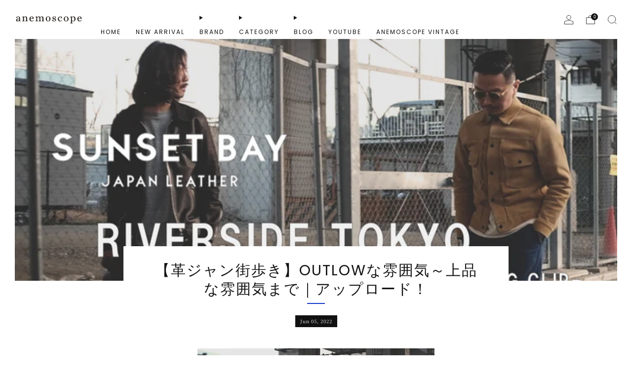

--- FILE ---
content_type: text/html; charset=utf-8
request_url: https://anemoscope.jp/blogs/youtube/%E9%9D%A9%E3%82%B8%E3%83%A3%E3%83%B3%E8%A1%97%E6%AD%A9%E3%81%8D-outlow%E3%81%AA%E9%9B%B0%E5%9B%B2%E6%B0%97-%E4%B8%8A%E5%93%81%E3%81%AA%E9%9B%B0%E5%9B%B2%E6%B0%97%E3%81%BE%E3%81%A7-%E3%82%A2%E3%83%83%E3%83%97%E3%83%AD%E3%83%BC%E3%83%89
body_size: 47786
content:

<!doctype html>
<html class="no-js" lang="ja">
  <head>
    <meta charset="utf-8">
    <meta http-equiv="X-UA-Compatible" content="IE=edge,chrome=1">
    <meta
      name="viewport"
      content="width=device-width, initial-scale=1.0, height=device-height, minimum-scale=1.0, maximum-scale=1.0"
    >
    <meta name="theme-color" content="#1438cc">
    <!-- Google Tag Manager -->
    <script>
      (function(w,d,s,l,i){w[l]=w[l]||[];w[l].push({'gtm.start':
      new Date().getTime(),event:'gtm.js'});var f=d.getElementsByTagName(s)[0],
      j=d.createElement(s),dl=l!='dataLayer'?'&l='+l:'';j.async=true;j.src=
      'https://www.googletagmanager.com/gtm.js?id='+i+dl;f.parentNode.insertBefore(j,f);
      })(window,document,'script','dataLayer','GTM-MSNKD3X');
    </script>
    <!-- End Google Tag Manager -->
    <!-- Network optimisations -->
<link rel="preconnect" href="//cdn.shopify.com" crossorigin>
<link rel="preconnect" href="//fonts.shopifycdn.com" crossorigin>

<link rel="preload" as="style" href="//anemoscope.jp/cdn/shop/t/15/assets/theme-critical.css?v=129288097021597955761713152823"><link rel="preload" as="script" href="//anemoscope.jp/cdn/shop/t/15/assets/scrollreveal.min.js?v=163720458850474464051713152823"><link rel="preload" href="//anemoscope.jp/cdn/fonts/noto_serif_japanese/notoserifjapanese_n4.129a6e5e74f6394a45842b527e9df05be016390b.woff2" as="font" type="font/woff2" crossorigin>
<link rel="preload" href="//anemoscope.jp/cdn/fonts/poppins/poppins_n4.0ba78fa5af9b0e1a374041b3ceaadf0a43b41362.woff2" as="font" type="font/woff2" crossorigin>

<link rel="canonical" href="https://anemoscope.jp/blogs/youtube/%e9%9d%a9%e3%82%b8%e3%83%a3%e3%83%b3%e8%a1%97%e6%ad%a9%e3%81%8d-outlow%e3%81%aa%e9%9b%b0%e5%9b%b2%e6%b0%97-%e4%b8%8a%e5%93%81%e3%81%aa%e9%9b%b0%e5%9b%b2%e6%b0%97%e3%81%be%e3%81%a7-%e3%82%a2%e3%83%83%e3%83%97%e3%83%ad%e3%83%bc%e3%83%89">
      <link rel="shortcut icon" href="//anemoscope.jp/cdn/shop/files/favicon.png?crop=center&height=32&v=1613514995&width=32" type="image/png">
    

    <!-- Title and description ================================================== -->
    <title>【革ジャン街歩き】OUTLOWな雰囲気～上品な雰囲気まで｜アップロード！
&ndash; anemoscope</title><meta name="description" content="東京｜二子玉川にて写真撮影を行った際に ムービーも撮りためておきました！ スタイリングクリップ的な感じでご覧いただければと思います。 それぞれの着用モデルや身長等も記載しておりますので ぜひ本編をご覧ください！ 動画のご視聴はコチラから"><!-- /snippets/social-meta-tags.liquid -->




<meta property="og:site_name" content="anemoscope">
<meta property="og:url" content="https://anemoscope.jp/blogs/youtube/%e9%9d%a9%e3%82%b8%e3%83%a3%e3%83%b3%e8%a1%97%e6%ad%a9%e3%81%8d-outlow%e3%81%aa%e9%9b%b0%e5%9b%b2%e6%b0%97-%e4%b8%8a%e5%93%81%e3%81%aa%e9%9b%b0%e5%9b%b2%e6%b0%97%e3%81%be%e3%81%a7-%e3%82%a2%e3%83%83%e3%83%97%e3%83%ad%e3%83%bc%e3%83%89">
<meta property="og:title" content="【革ジャン街歩き】OUTLOWな雰囲気～上品な雰囲気まで｜アップロード！">
<meta property="og:type" content="article">
<meta property="og:description" content="東京｜二子玉川にて写真撮影を行った際に ムービーも撮りためておきました！ スタイリングクリップ的な感じでご覧いただければと思います。 それぞれの着用モデルや身長等も記載しておりますので ぜひ本編をご覧ください！ 動画のご視聴はコチラから">

<meta property="og:image" content="http://anemoscope.jp/cdn/shop/articles/9a803d1c782ed12df5fc08628c2dad28.jpg?crop=center&height=1200&v=1656234637&width=1200">
<meta property="og:image:secure_url" content="https://anemoscope.jp/cdn/shop/articles/9a803d1c782ed12df5fc08628c2dad28.jpg?crop=center&height=1200&v=1656234637&width=1200">


<meta name="twitter:card" content="summary_large_image">
<meta name="twitter:title" content="【革ジャン街歩き】OUTLOWな雰囲気～上品な雰囲気まで｜アップロード！">
<meta name="twitter:description" content="東京｜二子玉川にて写真撮影を行った際に ムービーも撮りためておきました！ スタイリングクリップ的な感じでご覧いただければと思います。 それぞれの着用モデルや身長等も記載しておりますので ぜひ本編をご覧ください！ 動画のご視聴はコチラから">

<!-- JS before CSSOM =================================================== -->
    <script type="text/javascript">
      theme = {};
      theme.t = {};
       	theme.t.add_to_cart = 'ADDED to CART';
         theme.t.sold_out = 'SOLD OUT';
         theme.t.unavailable = 'Unavailable';
         theme.t.regular_price = '定価';
         theme.t.sale_price = 'Sale price';
         theme.t.qty_notice_in_stock = 'In stock';
         theme.t.qty_notice_low_stock = 'Low stock';
         theme.t.qty_notice_sold_out = 'Out of stock';
         theme.t.qty_notice_number_in_stock_html = '<span>[qty]</span> in stock';
         theme.t.qty_notice_number_low_stock_html = 'Only <span>[qty]</span> in stock';
         theme.t.discount_currency = 'Save [discount]';
         theme.t.discount_percentage = 'Save [discount]%';
         theme.t.discount_text = 'ON SALE';
         theme.t.unit_price_label = 'Unit price';
         theme.t.unit_price_separator = 'per';
      	theme.t.from_price = 'from';
      	theme.t.cart_item_singular = 'item';
      	theme.t.cart_item_plural = 'items';
      	theme.t.sku = 'SKU';
      theme.map = {};
      theme.money_format = '¥{{amount_no_decimals}}';
      theme.money_with_currency_format = '¥{{amount_no_decimals}} JPY';
      theme.money_product_price_format = '¥{{amount_no_decimals}}';
      theme.money_total_price_format = '¥{{amount_no_decimals}}';
      theme.cart = {};
      theme.map_settings_url="//anemoscope.jp/cdn/shop/t/15/assets/map_settings.min.js?v=55973849163231613841713152822";
      theme.cart_type = 'page';
      theme.cart_ajax = false;
      theme.routes = {
      	rootUrl: "/",
      	rootUrlSlash: "/",
      	cartUrl: "/cart",
      	cartAddUrl: "/cart/add",
      	cartChangeUrl: "/cart/change"
      };
      theme.assets = {
      	plyr: "//anemoscope.jp/cdn/shop/t/15/assets/plyr.min.js?v=4209607025050129391713152823",
      	masonry: "//anemoscope.jp/cdn/shop/t/15/assets/masonry.min.js?v=52946867241060388171713152823",
      	
      	fecha: "//anemoscope.jp/cdn/shop/t/15/assets/fecha.min.js?v=77892649025288305351713152823"
      };
    </script>
    
    <style id="fontsupporttest">
      @font-face {
        font-family: 'font';
        src: url('https://');
      }
    </style>
    <script type="text/javascript">
      function supportsFontFace() {
        function blacklist() {
          var match = /(WebKit|windows phone.+trident)\/(\d+)/i.exec(navigator.userAgent);
          return match && parseInt(match[2], 10) < (match[1] == 'WebKit' ? 533 : 6);
        }
        function hasFontFaceSrc() {
          var style = document.getElementById('fontsupporttest');
          var sheet = style.sheet || style.styleSheet;
          var cssText = sheet
            ? sheet.cssRules && sheet.cssRules[0]
              ? sheet.cssRules[0].cssText
              : sheet.cssText || ''
            : '';
          return /src/i.test(cssText);
        }
        return !blacklist() && hasFontFaceSrc();
      }
      document.documentElement.classList.replace('no-js', 'js');
      if (window.matchMedia('(pointer: coarse)').matches) {
        document.documentElement.classList.add('touchevents');
      } else {
        document.documentElement.classList.add('no-touchevents');
      }
      if (supportsFontFace()) {
        document.documentElement.classList.add('fontface');
      }
    </script>
    <script src="//anemoscope.jp/cdn/shop/t/15/assets/jquery.min.js?v=115860211936397945481713152823" defer="defer"></script>
    <script src="//anemoscope.jp/cdn/shop/t/15/assets/vendor.min.js?v=178485242231304422351713152823" defer="defer"></script>
    

    <!-- CSS ================================================== -->
    
<style data-shopify>
  :root {
    --color--brand: #1438cc;
    --color--brand-dark: #1232b5;
    --color--brand-light: #163ee3;

    --color--accent: #ffd900;
    --color--accent-dark: #e6c300;

    --color--link: #869bf3;
    --color--link-dark: #061241;

    --color--text: #131313;
    --color--text-light: rgba(19, 19, 19, 0.7);
    --color--text-lighter: rgba(19, 19, 19, 0.55);
    --color--text-lightest: rgba(19, 19, 19, 0.2);
    --color--text-bg: rgba(19, 19, 19, 0.05);

    --color--headings: #131313;
    --color--alt-text: #8b8b8b;
    --color--btn: #ffffff;

    --color--product-bg: rgba(0,0,0,0);
    --color--product-sale: #C00000;

    --color--low-stock: #C00000;
    --color--in-stock: #4A9F53;

    --color--title-border: #1438cc;

    --color--drawer-bg: #ffffff;

    --color--bg: #ffffff;
    --color--bg-alpha: rgba(255, 255, 255, 0.8);
    --color--bg-light: #ffffff;
    --color--bg-dark: #f2f2f2;

    --color--drop-shadow: rgba(0, 0, 0, 0.08);

    --color--label-brand: #1438cc;
    --color--label-sold_out: #f2f2f2;
    --color--label-discount: #c00000;
    --color--label-new: #e5e5e5;
    --color--label-custom1: #e5e5e5;
    --color--label-custom2: #e5e5e5;

    --color--text-label-brand: #FFFFFF;
    --color--text-label-sold_out: #000000;
    --color--text-label-discount: #FFFFFF;
    --color--text-label-new: #000000;
    --color--text-label-custom_one: #000000;
    --color--text-label-custom_two: #000000;

    --font--size-base: 14.0;
    --font--line-base: 30;

    --font--size-h1: 27;
    --font--size-h2: 22;
    --font--size-h3: 18;
    --font--size-h4: 16;
    --font--size-h5: 14;
    --font--size-h6: 14;

    --font--size-grid: 14;
    --font--size-nav: 12;
    --font--size-mobile-nav: 14;
    --font--size-mega-menu: 12;
    --font--size-product-form-headings: 14;

    --font--body: "Noto Serif Japanese", serif;
    --font--body-style: normal;
    --font--body-weight: 400;

    --font--title: Poppins, sans-serif;
    --font--title-weight: 400;
    --font--title-style: normal;
    --font--title-space: 2px;
    --font--title-transform: uppercase;
    --font--title-border: 1;
    --font--title-border-size: 2px;

    --font--button: "Noto Serif Japanese", serif;
    --font--button-weight: 400;
    --font--button-style: normal;

    --font--button-space: 1px;
    --font--button-transform: none;
    --font--button-size: 12;
    --font--button-mobile-size: 12px;

    --font--nav-spacing: 30px;

    --checkbox-check-invert: 1;
  }
</style>

    <style>@font-face {
  font-family: "Noto Serif Japanese";
  font-weight: 400;
  font-style: normal;
  font-display: swap;
  src: url("//anemoscope.jp/cdn/fonts/noto_serif_japanese/notoserifjapanese_n4.129a6e5e74f6394a45842b527e9df05be016390b.woff2") format("woff2"),
       url("//anemoscope.jp/cdn/fonts/noto_serif_japanese/notoserifjapanese_n4.0c2b83ce635bafb3b9a47772518433a2ba03b1e6.woff") format("woff");
}

  @font-face {
  font-family: Poppins;
  font-weight: 400;
  font-style: normal;
  font-display: swap;
  src: url("//anemoscope.jp/cdn/fonts/poppins/poppins_n4.0ba78fa5af9b0e1a374041b3ceaadf0a43b41362.woff2") format("woff2"),
       url("//anemoscope.jp/cdn/fonts/poppins/poppins_n4.214741a72ff2596839fc9760ee7a770386cf16ca.woff") format("woff");
}

@font-face {
  font-family: "Noto Serif Japanese";
  font-weight: 700;
  font-style: normal;
  font-display: swap;
  src: url("//anemoscope.jp/cdn/fonts/noto_serif_japanese/notoserifjapanese_n7.053a701f38d42e62f702eb1dbb858eeae86ddc92.woff2") format("woff2"),
       url("//anemoscope.jp/cdn/fonts/noto_serif_japanese/notoserifjapanese_n7.2c5f19dfe0462f4002e6cfa93e3e4651a8fcbaa4.woff") format("woff");
}

</style>

<link rel="stylesheet" href="//anemoscope.jp/cdn/shop/t/15/assets/theme-critical.css?v=129288097021597955761713152823">

<link rel="preload" href="//anemoscope.jp/cdn/shop/t/15/assets/theme.css?v=117791172310609981931767490596" as="style" onload="this.onload=null;this.rel='stylesheet'">
<noscript><link rel="stylesheet" href="//anemoscope.jp/cdn/shop/t/15/assets/theme.css?v=117791172310609981931767490596"></noscript>
<script>
  /*! loadCSS rel=preload polyfill. [c]2017 Filament Group, Inc. MIT License */
  (function (w) {
    'use strict';
    if (!w.loadCSS) {
      w.loadCSS = function () {};
    }
    var rp = (loadCSS.relpreload = {});
    rp.support = (function () {
      var ret;
      try {
        ret = w.document.createElement('link').relList.supports('preload');
      } catch (e) {
        ret = false;
      }
      return function () {
        return ret;
      };
    })();
    rp.bindMediaToggle = function (link) {
      var finalMedia = link.media || 'all';
      function enableStylesheet() {
        if (link.addEventListener) {
          link.removeEventListener('load', enableStylesheet);
        } else if (link.attachEvent) {
          link.detachEvent('onload', enableStylesheet);
        }
        link.setAttribute('onload', null);
        link.media = finalMedia;
      }
      if (link.addEventListener) {
        link.addEventListener('load', enableStylesheet);
      } else if (link.attachEvent) {
        link.attachEvent('onload', enableStylesheet);
      }
      setTimeout(function () {
        link.rel = 'stylesheet';
        link.media = 'only x';
      });
      setTimeout(enableStylesheet, 3000);
    };
    rp.poly = function () {
      if (rp.support()) {
        return;
      }
      var links = w.document.getElementsByTagName('link');
      for (var i = 0; i < links.length; i += 1) {
        var link = links[i];
        if (link.rel === 'preload' && link.getAttribute('as') === 'style' && !link.getAttribute('data-loadcss')) {
          link.setAttribute('data-loadcss', true);
          rp.bindMediaToggle(link);
        }
      }
    };
    if (!rp.support()) {
      rp.poly();
      var run = w.setInterval(rp.poly, 500);
      if (w.addEventListener) {
        w.addEventListener('load', function () {
          rp.poly();
          w.clearInterval(run);
        });
      } else if (w.attachEvent) {
        w.attachEvent('onload', function () {
          rp.poly();
          w.clearInterval(run);
        });
      }
    }
    if (typeof exports !== 'undefined') {
      exports.loadCSS = loadCSS;
    } else {
      w.loadCSS = loadCSS;
    }
  })(typeof global !== 'undefined' ? global : this);
</script>


    <!-- JS after CSSOM=================================================== -->
    
    <script type="module">
      import { produce } from "//anemoscope.jp/cdn/shop/t/15/assets/immer.lib.js?v=92186276450340095451713152823";
      import { createStore } from "//anemoscope.jp/cdn/shop/t/15/assets/zustand-vanilla.lib.js?v=93085296086090749921713152823";
      import Cookies from "//anemoscope.jp/cdn/shop/t/15/assets/js-cookie.lib.js?v=114704338990696736151713152823";

      window.theme.lib = {
        Cookies,
      };

      window.theme.cart = {
        functions: {
          produce: produce,
          createStore: createStore,
        },
      };
    </script>
    <script src="//anemoscope.jp/cdn/shop/t/15/assets/cart-store.js?v=169171967427512002621713152823" type="module"></script>
    <script src="//anemoscope.jp/cdn/shop/t/15/assets/quantity-input.js?v=167758851358000206601713152823" type="module"></script>
    <script src="//anemoscope.jp/cdn/shop/t/15/assets/product-form.js?v=166760770228120350161713152823" type="module"></script>
    <script src="//anemoscope.jp/cdn/shop/t/15/assets/cart-link.js?v=53834366512873149321713152823" type="module"></script>
    <script src="//anemoscope.jp/cdn/shop/t/15/assets/cart-components.js?v=110475514246128937541713152823" type="module"></script>
<script src="//anemoscope.jp/cdn/shop/t/15/assets/lottie.lib.js?v=56436162596295492921713152823" defer="defer"></script><script src="//anemoscope.jp/cdn/shop/t/15/assets/cart-free-shipping-bar.js?v=15473973110761128061713152823" type="module"></script><script src="//anemoscope.jp/cdn/shop/t/15/assets/product-cards.js?v=77717289362563609031713152823" type="module"></script>

    <script src="//anemoscope.jp/cdn/shop/t/15/assets/theme.min.js?v=44597397037913547921713152823" defer="defer"></script>
    <script src="//anemoscope.jp/cdn/shop/t/15/assets/custom.js?v=101612360477050417211713152823" defer="defer"></script><script src="//anemoscope.jp/cdn/shop/t/15/assets/swatch-colors.js?v=113331978422415583671713152845" defer="defer"></script><script src="//anemoscope.jp/cdn/shop/t/15/assets/details-disclosure.js?v=96430930583685380661713152823" defer="defer"></script>
    <script src="//anemoscope.jp/cdn/shop/t/15/assets/header-details-disclosure.js?v=48862031563158802431713152823" defer="defer"></script>
    <script src="//anemoscope.jp/cdn/shop/t/15/assets/nested-menu.js?v=98653082698297721091713152823" defer="defer"></script>
    <script src="//anemoscope.jp/cdn/shop/t/15/assets/product-interactive-options.js?v=58856235664776463841713152823" type="module"></script>

    

    
      <script src="//anemoscope.jp/cdn/shop/t/15/assets/scrollreveal.min.js?v=163720458850474464051713152823"></script>
    
    

    <script src="//anemoscope.jp/cdn/shop/t/15/assets/yotpo.js?v=109848197182988871711724811571" type="module"></script>

    <!-- Header hook for plugins ================================================== -->
    <script>window.performance && window.performance.mark && window.performance.mark('shopify.content_for_header.start');</script><meta name="facebook-domain-verification" content="9bcv6ap5w9z7b126cazhuyg0oma8zz">
<meta name="google-site-verification" content="dcyG7as391K9FpZRRGP4e9yPUi-Uxs4GSl8-ABuzfN4">
<meta id="shopify-digital-wallet" name="shopify-digital-wallet" content="/9454420015/digital_wallets/dialog">
<meta name="shopify-checkout-api-token" content="95b94367be3c269d47a8bdaac48d43ef">
<meta id="in-context-paypal-metadata" data-shop-id="9454420015" data-venmo-supported="false" data-environment="production" data-locale="ja_JP" data-paypal-v4="true" data-currency="JPY">
<link rel="alternate" type="application/atom+xml" title="Feed" href="/blogs/youtube.atom" />
<link rel="alternate" hreflang="x-default" href="https://anemoscope.jp/blogs/youtube/%E9%9D%A9%E3%82%B8%E3%83%A3%E3%83%B3%E8%A1%97%E6%AD%A9%E3%81%8D-outlow%E3%81%AA%E9%9B%B0%E5%9B%B2%E6%B0%97-%E4%B8%8A%E5%93%81%E3%81%AA%E9%9B%B0%E5%9B%B2%E6%B0%97%E3%81%BE%E3%81%A7-%E3%82%A2%E3%83%83%E3%83%97%E3%83%AD%E3%83%BC%E3%83%89">
<link rel="alternate" hreflang="ja" href="https://anemoscope.jp/blogs/youtube/%E9%9D%A9%E3%82%B8%E3%83%A3%E3%83%B3%E8%A1%97%E6%AD%A9%E3%81%8D-outlow%E3%81%AA%E9%9B%B0%E5%9B%B2%E6%B0%97-%E4%B8%8A%E5%93%81%E3%81%AA%E9%9B%B0%E5%9B%B2%E6%B0%97%E3%81%BE%E3%81%A7-%E3%82%A2%E3%83%83%E3%83%97%E3%83%AD%E3%83%BC%E3%83%89">
<link rel="alternate" hreflang="en" href="https://anemoscope.jp/en/blogs/youtube/%E9%9D%A9%E3%82%B8%E3%83%A3%E3%83%B3%E8%A1%97%E6%AD%A9%E3%81%8D-outlow%E3%81%AA%E9%9B%B0%E5%9B%B2%E6%B0%97-%E4%B8%8A%E5%93%81%E3%81%AA%E9%9B%B0%E5%9B%B2%E6%B0%97%E3%81%BE%E3%81%A7-%E3%82%A2%E3%83%83%E3%83%97%E3%83%AD%E3%83%BC%E3%83%89">
<script async="async" src="/checkouts/internal/preloads.js?locale=ja-JP"></script>
<link rel="preconnect" href="https://shop.app" crossorigin="anonymous">
<script async="async" src="https://shop.app/checkouts/internal/preloads.js?locale=ja-JP&shop_id=9454420015" crossorigin="anonymous"></script>
<script id="apple-pay-shop-capabilities" type="application/json">{"shopId":9454420015,"countryCode":"JP","currencyCode":"JPY","merchantCapabilities":["supports3DS"],"merchantId":"gid:\/\/shopify\/Shop\/9454420015","merchantName":"anemoscope","requiredBillingContactFields":["postalAddress","email","phone"],"requiredShippingContactFields":["postalAddress","email","phone"],"shippingType":"shipping","supportedNetworks":["visa","masterCard","amex","jcb","discover"],"total":{"type":"pending","label":"anemoscope","amount":"1.00"},"shopifyPaymentsEnabled":true,"supportsSubscriptions":true}</script>
<script id="shopify-features" type="application/json">{"accessToken":"95b94367be3c269d47a8bdaac48d43ef","betas":["rich-media-storefront-analytics"],"domain":"anemoscope.jp","predictiveSearch":false,"shopId":9454420015,"locale":"ja"}</script>
<script>var Shopify = Shopify || {};
Shopify.shop = "anemoscope.myshopify.com";
Shopify.locale = "ja";
Shopify.currency = {"active":"JPY","rate":"1.0"};
Shopify.country = "JP";
Shopify.theme = {"name":"anemoscope ver3.1.2","id":167690600760,"schema_name":"Venue","schema_version":"12.0.1","theme_store_id":836,"role":"main"};
Shopify.theme.handle = "null";
Shopify.theme.style = {"id":null,"handle":null};
Shopify.cdnHost = "anemoscope.jp/cdn";
Shopify.routes = Shopify.routes || {};
Shopify.routes.root = "/";</script>
<script type="module">!function(o){(o.Shopify=o.Shopify||{}).modules=!0}(window);</script>
<script>!function(o){function n(){var o=[];function n(){o.push(Array.prototype.slice.apply(arguments))}return n.q=o,n}var t=o.Shopify=o.Shopify||{};t.loadFeatures=n(),t.autoloadFeatures=n()}(window);</script>
<script>
  window.ShopifyPay = window.ShopifyPay || {};
  window.ShopifyPay.apiHost = "shop.app\/pay";
  window.ShopifyPay.redirectState = null;
</script>
<script id="shop-js-analytics" type="application/json">{"pageType":"article"}</script>
<script defer="defer" async type="module" src="//anemoscope.jp/cdn/shopifycloud/shop-js/modules/v2/client.init-shop-cart-sync_0MstufBG.ja.esm.js"></script>
<script defer="defer" async type="module" src="//anemoscope.jp/cdn/shopifycloud/shop-js/modules/v2/chunk.common_jll-23Z1.esm.js"></script>
<script defer="defer" async type="module" src="//anemoscope.jp/cdn/shopifycloud/shop-js/modules/v2/chunk.modal_HXih6-AF.esm.js"></script>
<script type="module">
  await import("//anemoscope.jp/cdn/shopifycloud/shop-js/modules/v2/client.init-shop-cart-sync_0MstufBG.ja.esm.js");
await import("//anemoscope.jp/cdn/shopifycloud/shop-js/modules/v2/chunk.common_jll-23Z1.esm.js");
await import("//anemoscope.jp/cdn/shopifycloud/shop-js/modules/v2/chunk.modal_HXih6-AF.esm.js");

  window.Shopify.SignInWithShop?.initShopCartSync?.({"fedCMEnabled":true,"windoidEnabled":true});

</script>
<script>
  window.Shopify = window.Shopify || {};
  if (!window.Shopify.featureAssets) window.Shopify.featureAssets = {};
  window.Shopify.featureAssets['shop-js'] = {"shop-cart-sync":["modules/v2/client.shop-cart-sync_DN7iwvRY.ja.esm.js","modules/v2/chunk.common_jll-23Z1.esm.js","modules/v2/chunk.modal_HXih6-AF.esm.js"],"init-fed-cm":["modules/v2/client.init-fed-cm_DmZOWWut.ja.esm.js","modules/v2/chunk.common_jll-23Z1.esm.js","modules/v2/chunk.modal_HXih6-AF.esm.js"],"shop-cash-offers":["modules/v2/client.shop-cash-offers_HFfvn_Gz.ja.esm.js","modules/v2/chunk.common_jll-23Z1.esm.js","modules/v2/chunk.modal_HXih6-AF.esm.js"],"shop-login-button":["modules/v2/client.shop-login-button_BVN3pvk0.ja.esm.js","modules/v2/chunk.common_jll-23Z1.esm.js","modules/v2/chunk.modal_HXih6-AF.esm.js"],"pay-button":["modules/v2/client.pay-button_CyS_4GVi.ja.esm.js","modules/v2/chunk.common_jll-23Z1.esm.js","modules/v2/chunk.modal_HXih6-AF.esm.js"],"shop-button":["modules/v2/client.shop-button_zh22db91.ja.esm.js","modules/v2/chunk.common_jll-23Z1.esm.js","modules/v2/chunk.modal_HXih6-AF.esm.js"],"avatar":["modules/v2/client.avatar_BTnouDA3.ja.esm.js"],"init-windoid":["modules/v2/client.init-windoid_BlVJIuJ5.ja.esm.js","modules/v2/chunk.common_jll-23Z1.esm.js","modules/v2/chunk.modal_HXih6-AF.esm.js"],"init-shop-for-new-customer-accounts":["modules/v2/client.init-shop-for-new-customer-accounts_BqzwtUK7.ja.esm.js","modules/v2/client.shop-login-button_BVN3pvk0.ja.esm.js","modules/v2/chunk.common_jll-23Z1.esm.js","modules/v2/chunk.modal_HXih6-AF.esm.js"],"init-shop-email-lookup-coordinator":["modules/v2/client.init-shop-email-lookup-coordinator_DKDv3hKi.ja.esm.js","modules/v2/chunk.common_jll-23Z1.esm.js","modules/v2/chunk.modal_HXih6-AF.esm.js"],"init-shop-cart-sync":["modules/v2/client.init-shop-cart-sync_0MstufBG.ja.esm.js","modules/v2/chunk.common_jll-23Z1.esm.js","modules/v2/chunk.modal_HXih6-AF.esm.js"],"shop-toast-manager":["modules/v2/client.shop-toast-manager_BkVvTGW3.ja.esm.js","modules/v2/chunk.common_jll-23Z1.esm.js","modules/v2/chunk.modal_HXih6-AF.esm.js"],"init-customer-accounts":["modules/v2/client.init-customer-accounts_CZbUHFPX.ja.esm.js","modules/v2/client.shop-login-button_BVN3pvk0.ja.esm.js","modules/v2/chunk.common_jll-23Z1.esm.js","modules/v2/chunk.modal_HXih6-AF.esm.js"],"init-customer-accounts-sign-up":["modules/v2/client.init-customer-accounts-sign-up_C0QA8nCd.ja.esm.js","modules/v2/client.shop-login-button_BVN3pvk0.ja.esm.js","modules/v2/chunk.common_jll-23Z1.esm.js","modules/v2/chunk.modal_HXih6-AF.esm.js"],"shop-follow-button":["modules/v2/client.shop-follow-button_CSkbpFfm.ja.esm.js","modules/v2/chunk.common_jll-23Z1.esm.js","modules/v2/chunk.modal_HXih6-AF.esm.js"],"checkout-modal":["modules/v2/client.checkout-modal_rYdHFJTE.ja.esm.js","modules/v2/chunk.common_jll-23Z1.esm.js","modules/v2/chunk.modal_HXih6-AF.esm.js"],"shop-login":["modules/v2/client.shop-login_DeXIozZF.ja.esm.js","modules/v2/chunk.common_jll-23Z1.esm.js","modules/v2/chunk.modal_HXih6-AF.esm.js"],"lead-capture":["modules/v2/client.lead-capture_DGEoeVgo.ja.esm.js","modules/v2/chunk.common_jll-23Z1.esm.js","modules/v2/chunk.modal_HXih6-AF.esm.js"],"payment-terms":["modules/v2/client.payment-terms_BXPcfuME.ja.esm.js","modules/v2/chunk.common_jll-23Z1.esm.js","modules/v2/chunk.modal_HXih6-AF.esm.js"]};
</script>
<script>(function() {
  var isLoaded = false;
  function asyncLoad() {
    if (isLoaded) return;
    isLoaded = true;
    var urls = ["https:\/\/delivery-date-and-time-picker.amp.tokyo\/script_tags\/cart_attributes.js?shop=anemoscope.myshopify.com","https:\/\/static.klaviyo.com\/onsite\/js\/klaviyo.js?company_id=SEHWSc\u0026shop=anemoscope.myshopify.com","https:\/\/static.klaviyo.com\/onsite\/js\/klaviyo.js?company_id=SEHWSc\u0026shop=anemoscope.myshopify.com","https:\/\/cdn-loyalty.yotpo.com\/loader\/_UUOO4Vs4MAdG_Rmgz0sjw.js?shop=anemoscope.myshopify.com","https:\/\/cdn.nfcube.com\/instafeed-94639d73a4ea9f5ea20d7fc3a57a00d5.js?shop=anemoscope.myshopify.com","https:\/\/cdn.hextom.com\/js\/freeshippingbar.js?shop=anemoscope.myshopify.com"];
    for (var i = 0; i < urls.length; i++) {
      var s = document.createElement('script');
      s.type = 'text/javascript';
      s.async = true;
      s.src = urls[i];
      var x = document.getElementsByTagName('script')[0];
      x.parentNode.insertBefore(s, x);
    }
  };
  if(window.attachEvent) {
    window.attachEvent('onload', asyncLoad);
  } else {
    window.addEventListener('load', asyncLoad, false);
  }
})();</script>
<script id="__st">var __st={"a":9454420015,"offset":32400,"reqid":"d643b909-851e-49ce-8bf0-7763a666c422-1769085049","pageurl":"anemoscope.jp\/blogs\/youtube\/%E9%9D%A9%E3%82%B8%E3%83%A3%E3%83%B3%E8%A1%97%E6%AD%A9%E3%81%8D-outlow%E3%81%AA%E9%9B%B0%E5%9B%B2%E6%B0%97-%E4%B8%8A%E5%93%81%E3%81%AA%E9%9B%B0%E5%9B%B2%E6%B0%97%E3%81%BE%E3%81%A7-%E3%82%A2%E3%83%83%E3%83%97%E3%83%AD%E3%83%BC%E3%83%89","s":"articles-558435565615","u":"69ec73c9a91a","p":"article","rtyp":"article","rid":558435565615};</script>
<script>window.ShopifyPaypalV4VisibilityTracking = true;</script>
<script id="captcha-bootstrap">!function(){'use strict';const t='contact',e='account',n='new_comment',o=[[t,t],['blogs',n],['comments',n],[t,'customer']],c=[[e,'customer_login'],[e,'guest_login'],[e,'recover_customer_password'],[e,'create_customer']],r=t=>t.map((([t,e])=>`form[action*='/${t}']:not([data-nocaptcha='true']) input[name='form_type'][value='${e}']`)).join(','),a=t=>()=>t?[...document.querySelectorAll(t)].map((t=>t.form)):[];function s(){const t=[...o],e=r(t);return a(e)}const i='password',u='form_key',d=['recaptcha-v3-token','g-recaptcha-response','h-captcha-response',i],f=()=>{try{return window.sessionStorage}catch{return}},m='__shopify_v',_=t=>t.elements[u];function p(t,e,n=!1){try{const o=window.sessionStorage,c=JSON.parse(o.getItem(e)),{data:r}=function(t){const{data:e,action:n}=t;return t[m]||n?{data:e,action:n}:{data:t,action:n}}(c);for(const[e,n]of Object.entries(r))t.elements[e]&&(t.elements[e].value=n);n&&o.removeItem(e)}catch(o){console.error('form repopulation failed',{error:o})}}const l='form_type',E='cptcha';function T(t){t.dataset[E]=!0}const w=window,h=w.document,L='Shopify',v='ce_forms',y='captcha';let A=!1;((t,e)=>{const n=(g='f06e6c50-85a8-45c8-87d0-21a2b65856fe',I='https://cdn.shopify.com/shopifycloud/storefront-forms-hcaptcha/ce_storefront_forms_captcha_hcaptcha.v1.5.2.iife.js',D={infoText:'hCaptchaによる保護',privacyText:'プライバシー',termsText:'利用規約'},(t,e,n)=>{const o=w[L][v],c=o.bindForm;if(c)return c(t,g,e,D).then(n);var r;o.q.push([[t,g,e,D],n]),r=I,A||(h.body.append(Object.assign(h.createElement('script'),{id:'captcha-provider',async:!0,src:r})),A=!0)});var g,I,D;w[L]=w[L]||{},w[L][v]=w[L][v]||{},w[L][v].q=[],w[L][y]=w[L][y]||{},w[L][y].protect=function(t,e){n(t,void 0,e),T(t)},Object.freeze(w[L][y]),function(t,e,n,w,h,L){const[v,y,A,g]=function(t,e,n){const i=e?o:[],u=t?c:[],d=[...i,...u],f=r(d),m=r(i),_=r(d.filter((([t,e])=>n.includes(e))));return[a(f),a(m),a(_),s()]}(w,h,L),I=t=>{const e=t.target;return e instanceof HTMLFormElement?e:e&&e.form},D=t=>v().includes(t);t.addEventListener('submit',(t=>{const e=I(t);if(!e)return;const n=D(e)&&!e.dataset.hcaptchaBound&&!e.dataset.recaptchaBound,o=_(e),c=g().includes(e)&&(!o||!o.value);(n||c)&&t.preventDefault(),c&&!n&&(function(t){try{if(!f())return;!function(t){const e=f();if(!e)return;const n=_(t);if(!n)return;const o=n.value;o&&e.removeItem(o)}(t);const e=Array.from(Array(32),(()=>Math.random().toString(36)[2])).join('');!function(t,e){_(t)||t.append(Object.assign(document.createElement('input'),{type:'hidden',name:u})),t.elements[u].value=e}(t,e),function(t,e){const n=f();if(!n)return;const o=[...t.querySelectorAll(`input[type='${i}']`)].map((({name:t})=>t)),c=[...d,...o],r={};for(const[a,s]of new FormData(t).entries())c.includes(a)||(r[a]=s);n.setItem(e,JSON.stringify({[m]:1,action:t.action,data:r}))}(t,e)}catch(e){console.error('failed to persist form',e)}}(e),e.submit())}));const S=(t,e)=>{t&&!t.dataset[E]&&(n(t,e.some((e=>e===t))),T(t))};for(const o of['focusin','change'])t.addEventListener(o,(t=>{const e=I(t);D(e)&&S(e,y())}));const B=e.get('form_key'),M=e.get(l),P=B&&M;t.addEventListener('DOMContentLoaded',(()=>{const t=y();if(P)for(const e of t)e.elements[l].value===M&&p(e,B);[...new Set([...A(),...v().filter((t=>'true'===t.dataset.shopifyCaptcha))])].forEach((e=>S(e,t)))}))}(h,new URLSearchParams(w.location.search),n,t,e,['guest_login'])})(!0,!0)}();</script>
<script integrity="sha256-4kQ18oKyAcykRKYeNunJcIwy7WH5gtpwJnB7kiuLZ1E=" data-source-attribution="shopify.loadfeatures" defer="defer" src="//anemoscope.jp/cdn/shopifycloud/storefront/assets/storefront/load_feature-a0a9edcb.js" crossorigin="anonymous"></script>
<script crossorigin="anonymous" defer="defer" src="//anemoscope.jp/cdn/shopifycloud/storefront/assets/shopify_pay/storefront-65b4c6d7.js?v=20250812"></script>
<script data-source-attribution="shopify.dynamic_checkout.dynamic.init">var Shopify=Shopify||{};Shopify.PaymentButton=Shopify.PaymentButton||{isStorefrontPortableWallets:!0,init:function(){window.Shopify.PaymentButton.init=function(){};var t=document.createElement("script");t.src="https://anemoscope.jp/cdn/shopifycloud/portable-wallets/latest/portable-wallets.ja.js",t.type="module",document.head.appendChild(t)}};
</script>
<script data-source-attribution="shopify.dynamic_checkout.buyer_consent">
  function portableWalletsHideBuyerConsent(e){var t=document.getElementById("shopify-buyer-consent"),n=document.getElementById("shopify-subscription-policy-button");t&&n&&(t.classList.add("hidden"),t.setAttribute("aria-hidden","true"),n.removeEventListener("click",e))}function portableWalletsShowBuyerConsent(e){var t=document.getElementById("shopify-buyer-consent"),n=document.getElementById("shopify-subscription-policy-button");t&&n&&(t.classList.remove("hidden"),t.removeAttribute("aria-hidden"),n.addEventListener("click",e))}window.Shopify?.PaymentButton&&(window.Shopify.PaymentButton.hideBuyerConsent=portableWalletsHideBuyerConsent,window.Shopify.PaymentButton.showBuyerConsent=portableWalletsShowBuyerConsent);
</script>
<script data-source-attribution="shopify.dynamic_checkout.cart.bootstrap">document.addEventListener("DOMContentLoaded",(function(){function t(){return document.querySelector("shopify-accelerated-checkout-cart, shopify-accelerated-checkout")}if(t())Shopify.PaymentButton.init();else{new MutationObserver((function(e,n){t()&&(Shopify.PaymentButton.init(),n.disconnect())})).observe(document.body,{childList:!0,subtree:!0})}}));
</script>
<link id="shopify-accelerated-checkout-styles" rel="stylesheet" media="screen" href="https://anemoscope.jp/cdn/shopifycloud/portable-wallets/latest/accelerated-checkout-backwards-compat.css" crossorigin="anonymous">
<style id="shopify-accelerated-checkout-cart">
        #shopify-buyer-consent {
  margin-top: 1em;
  display: inline-block;
  width: 100%;
}

#shopify-buyer-consent.hidden {
  display: none;
}

#shopify-subscription-policy-button {
  background: none;
  border: none;
  padding: 0;
  text-decoration: underline;
  font-size: inherit;
  cursor: pointer;
}

#shopify-subscription-policy-button::before {
  box-shadow: none;
}

      </style>

<script>window.performance && window.performance.mark && window.performance.mark('shopify.content_for_header.end');</script>
  <!-- BEGIN app block: shopify://apps/instafeed/blocks/head-block/c447db20-095d-4a10-9725-b5977662c9d5 --><link rel="preconnect" href="https://cdn.nfcube.com/">
<link rel="preconnect" href="https://scontent.cdninstagram.com/">


  <script>
    document.addEventListener('DOMContentLoaded', function () {
      let instafeedScript = document.createElement('script');

      
        instafeedScript.src = 'https://cdn.nfcube.com/instafeed-94639d73a4ea9f5ea20d7fc3a57a00d5.js';
      

      document.body.appendChild(instafeedScript);
    });
  </script>





<!-- END app block --><script src="https://cdn.shopify.com/extensions/019bb13b-e701-7f34-b935-c9e8620fd922/tms-prod-148/assets/tms-translator.min.js" type="text/javascript" defer="defer"></script>
<link href="https://monorail-edge.shopifysvc.com" rel="dns-prefetch">
<script>(function(){if ("sendBeacon" in navigator && "performance" in window) {try {var session_token_from_headers = performance.getEntriesByType('navigation')[0].serverTiming.find(x => x.name == '_s').description;} catch {var session_token_from_headers = undefined;}var session_cookie_matches = document.cookie.match(/_shopify_s=([^;]*)/);var session_token_from_cookie = session_cookie_matches && session_cookie_matches.length === 2 ? session_cookie_matches[1] : "";var session_token = session_token_from_headers || session_token_from_cookie || "";function handle_abandonment_event(e) {var entries = performance.getEntries().filter(function(entry) {return /monorail-edge.shopifysvc.com/.test(entry.name);});if (!window.abandonment_tracked && entries.length === 0) {window.abandonment_tracked = true;var currentMs = Date.now();var navigation_start = performance.timing.navigationStart;var payload = {shop_id: 9454420015,url: window.location.href,navigation_start,duration: currentMs - navigation_start,session_token,page_type: "article"};window.navigator.sendBeacon("https://monorail-edge.shopifysvc.com/v1/produce", JSON.stringify({schema_id: "online_store_buyer_site_abandonment/1.1",payload: payload,metadata: {event_created_at_ms: currentMs,event_sent_at_ms: currentMs}}));}}window.addEventListener('pagehide', handle_abandonment_event);}}());</script>
<script id="web-pixels-manager-setup">(function e(e,d,r,n,o){if(void 0===o&&(o={}),!Boolean(null===(a=null===(i=window.Shopify)||void 0===i?void 0:i.analytics)||void 0===a?void 0:a.replayQueue)){var i,a;window.Shopify=window.Shopify||{};var t=window.Shopify;t.analytics=t.analytics||{};var s=t.analytics;s.replayQueue=[],s.publish=function(e,d,r){return s.replayQueue.push([e,d,r]),!0};try{self.performance.mark("wpm:start")}catch(e){}var l=function(){var e={modern:/Edge?\/(1{2}[4-9]|1[2-9]\d|[2-9]\d{2}|\d{4,})\.\d+(\.\d+|)|Firefox\/(1{2}[4-9]|1[2-9]\d|[2-9]\d{2}|\d{4,})\.\d+(\.\d+|)|Chrom(ium|e)\/(9{2}|\d{3,})\.\d+(\.\d+|)|(Maci|X1{2}).+ Version\/(15\.\d+|(1[6-9]|[2-9]\d|\d{3,})\.\d+)([,.]\d+|)( \(\w+\)|)( Mobile\/\w+|) Safari\/|Chrome.+OPR\/(9{2}|\d{3,})\.\d+\.\d+|(CPU[ +]OS|iPhone[ +]OS|CPU[ +]iPhone|CPU IPhone OS|CPU iPad OS)[ +]+(15[._]\d+|(1[6-9]|[2-9]\d|\d{3,})[._]\d+)([._]\d+|)|Android:?[ /-](13[3-9]|1[4-9]\d|[2-9]\d{2}|\d{4,})(\.\d+|)(\.\d+|)|Android.+Firefox\/(13[5-9]|1[4-9]\d|[2-9]\d{2}|\d{4,})\.\d+(\.\d+|)|Android.+Chrom(ium|e)\/(13[3-9]|1[4-9]\d|[2-9]\d{2}|\d{4,})\.\d+(\.\d+|)|SamsungBrowser\/([2-9]\d|\d{3,})\.\d+/,legacy:/Edge?\/(1[6-9]|[2-9]\d|\d{3,})\.\d+(\.\d+|)|Firefox\/(5[4-9]|[6-9]\d|\d{3,})\.\d+(\.\d+|)|Chrom(ium|e)\/(5[1-9]|[6-9]\d|\d{3,})\.\d+(\.\d+|)([\d.]+$|.*Safari\/(?![\d.]+ Edge\/[\d.]+$))|(Maci|X1{2}).+ Version\/(10\.\d+|(1[1-9]|[2-9]\d|\d{3,})\.\d+)([,.]\d+|)( \(\w+\)|)( Mobile\/\w+|) Safari\/|Chrome.+OPR\/(3[89]|[4-9]\d|\d{3,})\.\d+\.\d+|(CPU[ +]OS|iPhone[ +]OS|CPU[ +]iPhone|CPU IPhone OS|CPU iPad OS)[ +]+(10[._]\d+|(1[1-9]|[2-9]\d|\d{3,})[._]\d+)([._]\d+|)|Android:?[ /-](13[3-9]|1[4-9]\d|[2-9]\d{2}|\d{4,})(\.\d+|)(\.\d+|)|Mobile Safari.+OPR\/([89]\d|\d{3,})\.\d+\.\d+|Android.+Firefox\/(13[5-9]|1[4-9]\d|[2-9]\d{2}|\d{4,})\.\d+(\.\d+|)|Android.+Chrom(ium|e)\/(13[3-9]|1[4-9]\d|[2-9]\d{2}|\d{4,})\.\d+(\.\d+|)|Android.+(UC? ?Browser|UCWEB|U3)[ /]?(15\.([5-9]|\d{2,})|(1[6-9]|[2-9]\d|\d{3,})\.\d+)\.\d+|SamsungBrowser\/(5\.\d+|([6-9]|\d{2,})\.\d+)|Android.+MQ{2}Browser\/(14(\.(9|\d{2,})|)|(1[5-9]|[2-9]\d|\d{3,})(\.\d+|))(\.\d+|)|K[Aa][Ii]OS\/(3\.\d+|([4-9]|\d{2,})\.\d+)(\.\d+|)/},d=e.modern,r=e.legacy,n=navigator.userAgent;return n.match(d)?"modern":n.match(r)?"legacy":"unknown"}(),u="modern"===l?"modern":"legacy",c=(null!=n?n:{modern:"",legacy:""})[u],f=function(e){return[e.baseUrl,"/wpm","/b",e.hashVersion,"modern"===e.buildTarget?"m":"l",".js"].join("")}({baseUrl:d,hashVersion:r,buildTarget:u}),m=function(e){var d=e.version,r=e.bundleTarget,n=e.surface,o=e.pageUrl,i=e.monorailEndpoint;return{emit:function(e){var a=e.status,t=e.errorMsg,s=(new Date).getTime(),l=JSON.stringify({metadata:{event_sent_at_ms:s},events:[{schema_id:"web_pixels_manager_load/3.1",payload:{version:d,bundle_target:r,page_url:o,status:a,surface:n,error_msg:t},metadata:{event_created_at_ms:s}}]});if(!i)return console&&console.warn&&console.warn("[Web Pixels Manager] No Monorail endpoint provided, skipping logging."),!1;try{return self.navigator.sendBeacon.bind(self.navigator)(i,l)}catch(e){}var u=new XMLHttpRequest;try{return u.open("POST",i,!0),u.setRequestHeader("Content-Type","text/plain"),u.send(l),!0}catch(e){return console&&console.warn&&console.warn("[Web Pixels Manager] Got an unhandled error while logging to Monorail."),!1}}}}({version:r,bundleTarget:l,surface:e.surface,pageUrl:self.location.href,monorailEndpoint:e.monorailEndpoint});try{o.browserTarget=l,function(e){var d=e.src,r=e.async,n=void 0===r||r,o=e.onload,i=e.onerror,a=e.sri,t=e.scriptDataAttributes,s=void 0===t?{}:t,l=document.createElement("script"),u=document.querySelector("head"),c=document.querySelector("body");if(l.async=n,l.src=d,a&&(l.integrity=a,l.crossOrigin="anonymous"),s)for(var f in s)if(Object.prototype.hasOwnProperty.call(s,f))try{l.dataset[f]=s[f]}catch(e){}if(o&&l.addEventListener("load",o),i&&l.addEventListener("error",i),u)u.appendChild(l);else{if(!c)throw new Error("Did not find a head or body element to append the script");c.appendChild(l)}}({src:f,async:!0,onload:function(){if(!function(){var e,d;return Boolean(null===(d=null===(e=window.Shopify)||void 0===e?void 0:e.analytics)||void 0===d?void 0:d.initialized)}()){var d=window.webPixelsManager.init(e)||void 0;if(d){var r=window.Shopify.analytics;r.replayQueue.forEach((function(e){var r=e[0],n=e[1],o=e[2];d.publishCustomEvent(r,n,o)})),r.replayQueue=[],r.publish=d.publishCustomEvent,r.visitor=d.visitor,r.initialized=!0}}},onerror:function(){return m.emit({status:"failed",errorMsg:"".concat(f," has failed to load")})},sri:function(e){var d=/^sha384-[A-Za-z0-9+/=]+$/;return"string"==typeof e&&d.test(e)}(c)?c:"",scriptDataAttributes:o}),m.emit({status:"loading"})}catch(e){m.emit({status:"failed",errorMsg:(null==e?void 0:e.message)||"Unknown error"})}}})({shopId: 9454420015,storefrontBaseUrl: "https://anemoscope.jp",extensionsBaseUrl: "https://extensions.shopifycdn.com/cdn/shopifycloud/web-pixels-manager",monorailEndpoint: "https://monorail-edge.shopifysvc.com/unstable/produce_batch",surface: "storefront-renderer",enabledBetaFlags: ["2dca8a86"],webPixelsConfigList: [{"id":"1009516856","configuration":"{\"config\":\"{\\\"google_tag_ids\\\":[\\\"AW-441583357\\\",\\\"GT-MJKT7SFF\\\",\\\"AW-798382188\\\",\\\"G-M8NFDDBMFS\\\"],\\\"target_country\\\":\\\"JP\\\",\\\"gtag_events\\\":[{\\\"type\\\":\\\"begin_checkout\\\",\\\"action_label\\\":[\\\"AW-441583357\\\/WmsqCNrN9PYZEP2NyNIB\\\",\\\"AW-798382188\\\/T5RICLuu4fkCEOyw2fwC\\\",\\\"G-M8NFDDBMFS\\\"]},{\\\"type\\\":\\\"search\\\",\\\"action_label\\\":[\\\"AW-441583357\\\/k-xcCNTN9PYZEP2NyNIB\\\",\\\"G-M8NFDDBMFS\\\"]},{\\\"type\\\":\\\"view_item\\\",\\\"action_label\\\":[\\\"AW-441583357\\\/5lDSCNHN9PYZEP2NyNIB\\\",\\\"MC-7ZXMFGH1KM\\\",\\\"AW-798382188\\\/jby3CMbPtPkCEOyw2fwC\\\",\\\"G-M8NFDDBMFS\\\"]},{\\\"type\\\":\\\"purchase\\\",\\\"action_label\\\":[\\\"AW-441583357\\\/TPBrCMvN9PYZEP2NyNIB\\\",\\\"MC-7ZXMFGH1KM\\\",\\\"AW-798382188\\\/enUlCIvNoYcBEOyw2fwC\\\",\\\"G-M8NFDDBMFS\\\"]},{\\\"type\\\":\\\"page_view\\\",\\\"action_label\\\":[\\\"AW-441583357\\\/r_f7CM7N9PYZEP2NyNIB\\\",\\\"MC-7ZXMFGH1KM\\\",\\\"G-M8NFDDBMFS\\\"]},{\\\"type\\\":\\\"add_payment_info\\\",\\\"action_label\\\":[\\\"AW-441583357\\\/uZ7wCN3N9PYZEP2NyNIB\\\",\\\"G-M8NFDDBMFS\\\"]},{\\\"type\\\":\\\"add_to_cart\\\",\\\"action_label\\\":[\\\"AW-441583357\\\/WSg2CNfN9PYZEP2NyNIB\\\",\\\"AW-441583357\\\/McvzCJWfjpoaEP2NyNIB\\\",\\\"G-M8NFDDBMFS\\\"]}],\\\"enable_monitoring_mode\\\":false}\"}","eventPayloadVersion":"v1","runtimeContext":"OPEN","scriptVersion":"b2a88bafab3e21179ed38636efcd8a93","type":"APP","apiClientId":1780363,"privacyPurposes":[],"dataSharingAdjustments":{"protectedCustomerApprovalScopes":["read_customer_address","read_customer_email","read_customer_name","read_customer_personal_data","read_customer_phone"]}},{"id":"402522424","configuration":"{\"pixel_id\":\"451125095499781\",\"pixel_type\":\"facebook_pixel\",\"metaapp_system_user_token\":\"-\"}","eventPayloadVersion":"v1","runtimeContext":"OPEN","scriptVersion":"ca16bc87fe92b6042fbaa3acc2fbdaa6","type":"APP","apiClientId":2329312,"privacyPurposes":["ANALYTICS","MARKETING","SALE_OF_DATA"],"dataSharingAdjustments":{"protectedCustomerApprovalScopes":["read_customer_address","read_customer_email","read_customer_name","read_customer_personal_data","read_customer_phone"]}},{"id":"138772792","eventPayloadVersion":"v1","runtimeContext":"LAX","scriptVersion":"1","type":"CUSTOM","privacyPurposes":["MARKETING"],"name":"Meta pixel (migrated)"},{"id":"149619000","eventPayloadVersion":"v1","runtimeContext":"LAX","scriptVersion":"1","type":"CUSTOM","privacyPurposes":["ANALYTICS"],"name":"Google Analytics tag (migrated)"},{"id":"shopify-app-pixel","configuration":"{}","eventPayloadVersion":"v1","runtimeContext":"STRICT","scriptVersion":"0450","apiClientId":"shopify-pixel","type":"APP","privacyPurposes":["ANALYTICS","MARKETING"]},{"id":"shopify-custom-pixel","eventPayloadVersion":"v1","runtimeContext":"LAX","scriptVersion":"0450","apiClientId":"shopify-pixel","type":"CUSTOM","privacyPurposes":["ANALYTICS","MARKETING"]}],isMerchantRequest: false,initData: {"shop":{"name":"anemoscope","paymentSettings":{"currencyCode":"JPY"},"myshopifyDomain":"anemoscope.myshopify.com","countryCode":"JP","storefrontUrl":"https:\/\/anemoscope.jp"},"customer":null,"cart":null,"checkout":null,"productVariants":[],"purchasingCompany":null},},"https://anemoscope.jp/cdn","fcfee988w5aeb613cpc8e4bc33m6693e112",{"modern":"","legacy":""},{"shopId":"9454420015","storefrontBaseUrl":"https:\/\/anemoscope.jp","extensionBaseUrl":"https:\/\/extensions.shopifycdn.com\/cdn\/shopifycloud\/web-pixels-manager","surface":"storefront-renderer","enabledBetaFlags":"[\"2dca8a86\"]","isMerchantRequest":"false","hashVersion":"fcfee988w5aeb613cpc8e4bc33m6693e112","publish":"custom","events":"[[\"page_viewed\",{}]]"});</script><script>
  window.ShopifyAnalytics = window.ShopifyAnalytics || {};
  window.ShopifyAnalytics.meta = window.ShopifyAnalytics.meta || {};
  window.ShopifyAnalytics.meta.currency = 'JPY';
  var meta = {"page":{"pageType":"article","resourceType":"article","resourceId":558435565615,"requestId":"d643b909-851e-49ce-8bf0-7763a666c422-1769085049"}};
  for (var attr in meta) {
    window.ShopifyAnalytics.meta[attr] = meta[attr];
  }
</script>
<script class="analytics">
  (function () {
    var customDocumentWrite = function(content) {
      var jquery = null;

      if (window.jQuery) {
        jquery = window.jQuery;
      } else if (window.Checkout && window.Checkout.$) {
        jquery = window.Checkout.$;
      }

      if (jquery) {
        jquery('body').append(content);
      }
    };

    var hasLoggedConversion = function(token) {
      if (token) {
        return document.cookie.indexOf('loggedConversion=' + token) !== -1;
      }
      return false;
    }

    var setCookieIfConversion = function(token) {
      if (token) {
        var twoMonthsFromNow = new Date(Date.now());
        twoMonthsFromNow.setMonth(twoMonthsFromNow.getMonth() + 2);

        document.cookie = 'loggedConversion=' + token + '; expires=' + twoMonthsFromNow;
      }
    }

    var trekkie = window.ShopifyAnalytics.lib = window.trekkie = window.trekkie || [];
    if (trekkie.integrations) {
      return;
    }
    trekkie.methods = [
      'identify',
      'page',
      'ready',
      'track',
      'trackForm',
      'trackLink'
    ];
    trekkie.factory = function(method) {
      return function() {
        var args = Array.prototype.slice.call(arguments);
        args.unshift(method);
        trekkie.push(args);
        return trekkie;
      };
    };
    for (var i = 0; i < trekkie.methods.length; i++) {
      var key = trekkie.methods[i];
      trekkie[key] = trekkie.factory(key);
    }
    trekkie.load = function(config) {
      trekkie.config = config || {};
      trekkie.config.initialDocumentCookie = document.cookie;
      var first = document.getElementsByTagName('script')[0];
      var script = document.createElement('script');
      script.type = 'text/javascript';
      script.onerror = function(e) {
        var scriptFallback = document.createElement('script');
        scriptFallback.type = 'text/javascript';
        scriptFallback.onerror = function(error) {
                var Monorail = {
      produce: function produce(monorailDomain, schemaId, payload) {
        var currentMs = new Date().getTime();
        var event = {
          schema_id: schemaId,
          payload: payload,
          metadata: {
            event_created_at_ms: currentMs,
            event_sent_at_ms: currentMs
          }
        };
        return Monorail.sendRequest("https://" + monorailDomain + "/v1/produce", JSON.stringify(event));
      },
      sendRequest: function sendRequest(endpointUrl, payload) {
        // Try the sendBeacon API
        if (window && window.navigator && typeof window.navigator.sendBeacon === 'function' && typeof window.Blob === 'function' && !Monorail.isIos12()) {
          var blobData = new window.Blob([payload], {
            type: 'text/plain'
          });

          if (window.navigator.sendBeacon(endpointUrl, blobData)) {
            return true;
          } // sendBeacon was not successful

        } // XHR beacon

        var xhr = new XMLHttpRequest();

        try {
          xhr.open('POST', endpointUrl);
          xhr.setRequestHeader('Content-Type', 'text/plain');
          xhr.send(payload);
        } catch (e) {
          console.log(e);
        }

        return false;
      },
      isIos12: function isIos12() {
        return window.navigator.userAgent.lastIndexOf('iPhone; CPU iPhone OS 12_') !== -1 || window.navigator.userAgent.lastIndexOf('iPad; CPU OS 12_') !== -1;
      }
    };
    Monorail.produce('monorail-edge.shopifysvc.com',
      'trekkie_storefront_load_errors/1.1',
      {shop_id: 9454420015,
      theme_id: 167690600760,
      app_name: "storefront",
      context_url: window.location.href,
      source_url: "//anemoscope.jp/cdn/s/trekkie.storefront.1bbfab421998800ff09850b62e84b8915387986d.min.js"});

        };
        scriptFallback.async = true;
        scriptFallback.src = '//anemoscope.jp/cdn/s/trekkie.storefront.1bbfab421998800ff09850b62e84b8915387986d.min.js';
        first.parentNode.insertBefore(scriptFallback, first);
      };
      script.async = true;
      script.src = '//anemoscope.jp/cdn/s/trekkie.storefront.1bbfab421998800ff09850b62e84b8915387986d.min.js';
      first.parentNode.insertBefore(script, first);
    };
    trekkie.load(
      {"Trekkie":{"appName":"storefront","development":false,"defaultAttributes":{"shopId":9454420015,"isMerchantRequest":null,"themeId":167690600760,"themeCityHash":"12563678293301709689","contentLanguage":"ja","currency":"JPY","eventMetadataId":"83de9f61-68b9-4303-a51c-2ae09c710f6b"},"isServerSideCookieWritingEnabled":true,"monorailRegion":"shop_domain","enabledBetaFlags":["65f19447"]},"Session Attribution":{},"S2S":{"facebookCapiEnabled":true,"source":"trekkie-storefront-renderer","apiClientId":580111}}
    );

    var loaded = false;
    trekkie.ready(function() {
      if (loaded) return;
      loaded = true;

      window.ShopifyAnalytics.lib = window.trekkie;

      var originalDocumentWrite = document.write;
      document.write = customDocumentWrite;
      try { window.ShopifyAnalytics.merchantGoogleAnalytics.call(this); } catch(error) {};
      document.write = originalDocumentWrite;

      window.ShopifyAnalytics.lib.page(null,{"pageType":"article","resourceType":"article","resourceId":558435565615,"requestId":"d643b909-851e-49ce-8bf0-7763a666c422-1769085049","shopifyEmitted":true});

      var match = window.location.pathname.match(/checkouts\/(.+)\/(thank_you|post_purchase)/)
      var token = match? match[1]: undefined;
      if (!hasLoggedConversion(token)) {
        setCookieIfConversion(token);
        
      }
    });


        var eventsListenerScript = document.createElement('script');
        eventsListenerScript.async = true;
        eventsListenerScript.src = "//anemoscope.jp/cdn/shopifycloud/storefront/assets/shop_events_listener-3da45d37.js";
        document.getElementsByTagName('head')[0].appendChild(eventsListenerScript);

})();</script>
  <script>
  if (!window.ga || (window.ga && typeof window.ga !== 'function')) {
    window.ga = function ga() {
      (window.ga.q = window.ga.q || []).push(arguments);
      if (window.Shopify && window.Shopify.analytics && typeof window.Shopify.analytics.publish === 'function') {
        window.Shopify.analytics.publish("ga_stub_called", {}, {sendTo: "google_osp_migration"});
      }
      console.error("Shopify's Google Analytics stub called with:", Array.from(arguments), "\nSee https://help.shopify.com/manual/promoting-marketing/pixels/pixel-migration#google for more information.");
    };
    if (window.Shopify && window.Shopify.analytics && typeof window.Shopify.analytics.publish === 'function') {
      window.Shopify.analytics.publish("ga_stub_initialized", {}, {sendTo: "google_osp_migration"});
    }
  }
</script>
<script
  defer
  src="https://anemoscope.jp/cdn/shopifycloud/perf-kit/shopify-perf-kit-3.0.4.min.js"
  data-application="storefront-renderer"
  data-shop-id="9454420015"
  data-render-region="gcp-us-central1"
  data-page-type="article"
  data-theme-instance-id="167690600760"
  data-theme-name="Venue"
  data-theme-version="12.0.1"
  data-monorail-region="shop_domain"
  data-resource-timing-sampling-rate="10"
  data-shs="true"
  data-shs-beacon="true"
  data-shs-export-with-fetch="true"
  data-shs-logs-sample-rate="1"
  data-shs-beacon-endpoint="https://anemoscope.jp/api/collect"
></script>
</head>

  <body
    id="革ジャン街歩き-outlowな雰囲気-上品な雰囲気まで-アップロード"
    class="template-article"
    data-anim-load="true"
    data-anim-interval-style="fade_down"
    data-anim-zoom="true"
    data-anim-interval="true"
    data-editor-mode="false"
    data-quick-shop-show-cart="false"
    data-heading-border="true"
  >
    <!-- Google Tag Manager (noscript) -->
    <noscript
      ><iframe
        src="https://www.googletagmanager.com/ns.html?id=GTM-MSNKD3X"
        height="0"
        width="0"
        style="display:none;visibility:hidden"
      ></iframe
    ></noscript>
    <!-- End Google Tag Manager (noscript) --><script type="text/javascript">
      //loading class for animations
      document.body.className += ' ' + 'js-theme-loading';
      setTimeout(function () {
        document.body.className = document.body.className.replace('js-theme-loading', 'js-theme-loaded');
      }, 300);
    </script>

    
    <script type="application/json" id="cart-data">
      {"note":null,"attributes":{},"original_total_price":0,"total_price":0,"total_discount":0,"total_weight":0.0,"item_count":0,"items":[],"requires_shipping":false,"currency":"JPY","items_subtotal_price":0,"cart_level_discount_applications":[],"checkout_charge_amount":0}
    </script>
<div id="cart-templates" style="display: none"><template id="template-spinner">
    <theme-spinner
  class="theme-spinner "
  
>
  <div class="theme-spinner__border"></div>
  <div class="theme-spinner__border"></div>
  <div class="theme-spinner__border"></div>
  <div class="theme-spinner__border"></div>
</theme-spinner>

  </template>
  <template id="template-cart-item-meta">
    <property-value class="cart-item__meta"></property-value>

  </template>
  <template id="template-unit-price">
    
<span class="unit-price">
Unit price:&nbsp;<unit-price class="money"></unit-price><span aria-hidden="true">/</span><span class="u-hidden-visually">per&nbsp;</span><base-unit></base-unit>
</span>

  </template>
</div>


    <a class="skip-to-content-link" href="#main">Translation missing: ja.accessibility.skip_to_text</a>

    <div class="page-transition"></div>

    <div class="page-container">
      <script>
  theme.setHeaderHeightVars = () => {
    const headerSection = document.querySelector('.js-section__header');
    const header = document.querySelector('.js-header');
    const announcement = document.querySelector('.shopify-section-group-header-group.js-section__announcement');

    document.documentElement.style.setProperty('--window-height', `${window.innerHeight}px`);

    document.documentElement.style.setProperty(
      '--announcement-height',
      `${announcement ? announcement.offsetHeight : 0}px`,
    );

    //header section (zero height if transparent)
    if (headerSection)
      document.documentElement.style.setProperty('--header-section-height', `${headerSection.offsetHeight}px`);
    //header element (has height if transparent)
    if (header) document.documentElement.style.setProperty('--header-height', `${header.offsetHeight}px`);
  };

  theme.setHeaderLogoVars = () => {
    //header logo width
    const logoLink = document.querySelector('.header__logo-link');
    if (logoLink) document.documentElement.style.setProperty('--header-logo-width', `${logoLink.offsetWidth}px`);
  };

  theme.setHeaderStyle = () => {
    const header = document.querySelector('.js-header');
    if (!header) return;

    //get element width witout padding
    const getElementContentWidth = (element) => {
      if (!element) return 0;

      const styles = window.getComputedStyle(element);
      const padding = parseFloat(styles.paddingLeft) + parseFloat(styles.paddingRight);

      return element.clientWidth - padding;
    };

    const iconsNavDisplayStyle = (style, element) => {
      if (!element) return;

      element.style.display = style;
    };

    const headerNavs = header.querySelector('.js-heaver-navs');
    const mobileDraw = header.querySelector('.js-mobile-draw-icon');
    const searchDraw = header.querySelector('.js-search-draw-icon');
    const cartDraw = header.querySelector('.js-cart-draw-icon');
    const primaryNav = header.querySelector('.js-primary-nav');
    const primaryNavItems = header.querySelector('.js-primary-nav-items');
    const secondaryNav = header.querySelector('.js-secondary-nav');
    const secondaryNavLocalize = header.querySelector('.js-secondary-nav-localize');
    const secondaryNavActions = header.querySelector('.js-secondary-nav-actions');
    const logoImg = header.querySelector('.js-main-logo');
    const mobileBrkp = 768;

    //set sizes
    const winWidth = window.innerWidth;
    const navsWidth = getElementContentWidth(headerNavs);
    const secondaryWidth = getElementContentWidth(secondaryNav);
    const secondaryLocalizeWidth = getElementContentWidth(secondaryNavLocalize);
    const secondaryActionsWidth = getElementContentWidth(secondaryNavActions);
    const secondaryItemsWidth = secondaryLocalizeWidth + secondaryActionsWidth + 6;
    const logoWidth = getElementContentWidth(logoImg);
    const primaryWidth = getElementContentWidth(primaryNavItems);

    if (header.dataset.headerStyle == 'icons') {
      iconsNavDisplayStyle('flex', mobileDraw);
      iconsNavDisplayStyle('flex', cartDraw);
      iconsNavDisplayStyle('flex', searchDraw);
    } else if (winWidth >= mobileBrkp) {
      if (header.dataset.headerStyle !== 'center') {
        //inline style logic
        if (header.dataset.headerStyle === 'left') {
          const availableLeftSpace = (winWidth - logoWidth) / 2;
          if (availableLeftSpace - primaryWidth < 40) {
            header.classList.remove('header--left');
            header.classList.add('header--center');
          } else if (availableLeftSpace - secondaryItemsWidth < 40) {
            header.classList.remove('header--left');
            header.classList.add('header--center');
          } else {
            header.classList.add('header--left');
            header.classList.remove('header--center');
          }
        }

        //logo left style logic
        if (header.dataset.headerStyle === 'logo-left') {
          const availableCenterSpace = winWidth - logoWidth;
          if (availableCenterSpace - primaryWidth - secondaryItemsWidth < 120) {
            header.classList.remove('header--logo-left');
            header.classList.add('header--center');
          } else {
            header.classList.add('header--logo-left');
            header.classList.remove('header--center');
          }
        }
      }

      iconsNavDisplayStyle('none', mobileDraw);
      iconsNavDisplayStyle('none', cartDraw);
      iconsNavDisplayStyle('none', searchDraw);
    } else {
      iconsNavDisplayStyle('flex', mobileDraw);
      iconsNavDisplayStyle('flex', cartDraw);
      iconsNavDisplayStyle('flex', searchDraw);
    }
  };

  theme.setUpHeaderResizeObservers = () => {
    const debounce = (f, delay) => {
      let timer = 0;
      return (...args) => {
        clearTimeout(timer);
        timer = setTimeout(() => f.apply(this, args), delay);
      };
    };

    const headerSection = document.querySelector('.js-section__header');
    const header = document.querySelector('header');
    const logo = document.querySelector('.header__logo-link');

    theme.setHeaderHeightVars();
    const headerSectionObserver = new ResizeObserver(debounce(theme.setHeaderHeightVars, 50));
    headerSectionObserver.observe(headerSection);

    theme.setHeaderLogoVars();
    const headerLogoObserver = new ResizeObserver(debounce(theme.setHeaderLogoVars, 50));
    headerLogoObserver.observe(logo);

    theme.setHeaderStyle();
    const headerObserver = new ResizeObserver(debounce(theme.setHeaderStyle, 50));
    headerObserver.observe(header);
  };
</script>

      <!-- BEGIN sections: header-group -->
<div id="shopify-section-sections--22556414542136__header" class="shopify-section shopify-section-group-header-group shopify-section-header js-section__header">
<style type="text/css">
  :root {
    
    --header-is-sticky:0;
    
    --header-bg-color: #ffffff;
    --header-bg-color-darker: #f2f2f2;
    --header-text-color: #111111;
    --header-text-color-light: rgba(17, 17, 17, 0.7);
    --header-text-color-lighter: rgba(17, 17, 17, 0.5);
    --header-text-color-lightest: rgba(17, 17, 17, 0.1);
    --header-text-color-bg: rgba(17, 17, 17, 0.01);
    --header-transparent-text-color: #ffffff;
    --header-transparent-text-color-light: rgba(255, 255, 255, 0.3);
    --header-text-contrast-color: #fff;
    --header-transparent-text-contrast-color: #000;
  }

  
  .shopify-section-header {
    position: -webkit-sticky;
    position: sticky;
    top: -1px;
  }
  


  .header,
  .header__logo,
  .header-trigger {
    height: calc(30px + 49px);
  }
  .header__logo-img {
    max-height: 30px;
    padding: 0;
  }
  .header__logo-ratio-box {
    height: 30px;
  }
  .header.header--center .header__logo {
    padding: 21px 0;
  }

  @media screen and (max-width: 767px) {
    .header,
    .header__logo,
    .header-trigger,
    .header.header--center {
      height: calc(25px + 0px);
    }
    .header__logo-img {
      max-height: 25px;
    }
    .header__logo-ratio-box {
      height: auto;
      max-height: 25px;
    }
    .header.header--center .header__logo {
      padding: 0;
    }
  }

  
  
  
</style>

<header
  role="banner"
  id="top"
  class="header js-header header--sticky js-header-sticky js-header-scroll header--logo-left u-flex u-flex--middle u-flex--center header--search-enabled header--has-transparent-divider"
  data-section-id="sections--22556414542136__header"
  data-section-type="header-section"
  data-transparent-header="false"
  data-sticky-header="true"
  data-header-style="logo-left"
>
  <div class="header__logo u-flex u-flex--middle u-flex--center">
    
      <div class="header__logo-wrapper js-main-logo" itemscope itemtype="http://schema.org/Organization">
    
    
      <a href="/" itemprop="url" class="header__logo-link">
        <div class="header__logo-ratio-box" style="aspect-ratio: 4.6/1">
          <img
            src="//anemoscope.jp/cdn/shop/files/logo_anemoscope_w600x.png?height=60&v=1713241221"
            class="header__logo-img"
            alt="anemoscope"
            itemprop="logo"
            width="600"
            height="131"
            loading="eager"
          >

          
        </div>
      </a>
    
    
      </div>
    
  </div>

  <div
    class="header-trigger header-trigger--left mobile-draw-trigger-icon u-flex u-flex--middle js-mobile-draw-icon"
    style="display: none"
  >
    <a
      href="#"
      class="header-trigger__link header-trigger__link--mobile js-mobile-draw-trigger"
      aria-haspopup="dialog"
      aria-label="メニュー"
    >
      <svg
  class="icon-svg icon icon-menu"
  aria-hidden="true"
  focusable="false"
  role="presentation"
  xmlns="http://www.w3.org/2000/svg"
  viewBox="0 0 48 48"
  fill="none"
>
  <path d="M1.53198 6.57446H46.4682" stroke="currentColor" stroke-width="2.04255"/>
  <path d="M1.53198 24H46.4682" stroke="currentColor" stroke-width="2.04255"/>
  <path d="M1.53198 41.4255H46.4682" stroke="currentColor" stroke-width="2.04255"/>
</svg>

    </a>
  </div>
  
    <div
      class="header-trigger header-trigger--far-right search-draw-trigger-icon u-flex u-flex--middle js-search-draw-icon"
      style="display: none"
    >
      <a
        href="/search"
        class="header-trigger__link header-trigger__link--search js-search-trigger"
        aria-haspopup="dialog"
        aria-label="検索"
      >
        <svg
  class="icon-svg icon icon-search"
  aria-hidden="true"
  focusable="false"
  role="presentation"
  viewBox="0 0 48 48"
  fill="none"
  xmlns="http://www.w3.org/2000/svg"
>
  <path d="M21.9574 40.3404C32.1101 40.3404 40.3404 32.1101 40.3404 21.9574C40.3404 11.8048 32.1101 3.57447 21.9574 3.57447C11.8048 3.57447 3.57446 11.8048 3.57446 21.9574C3.57446 32.1101 11.8048 40.3404 21.9574 40.3404Z" stroke="currentColor" stroke-width="2.04255"/>
  <path d="M35.0454 35.0445L44.4256 44.4255" stroke="currentColor" stroke-width="2.04255"/>
</svg>

      </a>
    </div>
  
  <div
    class="header-trigger header-trigger--right cart-draw-trigger-icon u-flex u-flex--middle js-cart-draw-icon"
    style="display: none"
  >
    <cart-link><a
          href="/cart"
          class="header-trigger__link header-trigger__link--cart js-cart-icon"
          aria-haspopup="dialog"
          aria-label="カート"
        >
          <svg
  class="icon-svg icon icon-cart"
  aria-hidden="true"
  focusable="false"
  role="presentation"
  viewBox="0 0 48 48"
  fill="none"
  xmlns="http://www.w3.org/2000/svg"
>
  <path d="M3.57446 13.7872H44.4255V44.4255H3.57446V13.7872Z" stroke="currentColor" stroke-width="2.04255"/>
  <path d="M34.2129 13.7872V13.3787C34.2129 7.96397 29.8234 3.57446 24.4086 3.57446H23.5916C18.1769 3.57446 13.7874 7.96397 13.7874 13.3787V13.7872" stroke="currentColor" stroke-width="2.04255"/>
</svg>

          <div class="cart-count-bubble">
            <items-count aria-hidden="true">0</items-count>
          </div>
        </a></cart-link>
  </div>

  <div class="header-navs js-heaver-navs u-clearfix u-hidden@tab-down"><nav class="primary-nav header-navs__items js-primary-nav" role="navigation">
        <nested-menu submenu-direction="below">
          <ul class="primary-nav__items js-primary-nav-items"><li class="primary-nav__item f-family--heading f-caps--true f-space--2"><a
                      href="/"
                      class="primary-nav__link"
                      
                    >HOME</a></li><li class="primary-nav__item f-family--heading f-caps--true f-space--2"><a
                      href="/collections/new-arrival"
                      class="primary-nav__link"
                      
                    >NEW ARRIVAL</a></li><li class="primary-nav__item f-family--heading f-caps--true f-space--2"><header-details-disclosure>
                      <details id="Details-HeaderMenu-3" data-link-title="BRAND">
                        <summary class="header__menu-item">
                          <a
                            href="/collections/sunset-bay"
                            class="primary-nav__link"
                            
                          >BRAND</a>
                        </summary>
                        <div id="HeaderMenu-MenuList-3" class="nav__sub" tabindex="-1">
                          <nested-menu class="nav__sub-wrap">
                            <ul class="list-menu has-animation" role="list" style="animation-delay: 100ms"><li class="list-menu__item"><a
                                      href="/collections/sunset-bay"
                                      class="list-menu__link"
                                      
                                    >
                                      <span class="list-menu__text">SUNSET BAY</span>
                                    </a></li><li class="list-menu__item"><a
                                      href="/collections/lamp-gloves"
                                      class="list-menu__link"
                                      
                                    >
                                      <span class="list-menu__text">Lamp gloves</span>
                                    </a></li><li class="list-menu__item"><a
                                      href="/collections/masstard"
                                      class="list-menu__link"
                                      
                                    >
                                      <span class="list-menu__text">MASSTARD</span>
                                    </a></li><li class="list-menu__item"><a
                                      href="/collections/phigvel-makers-co"
                                      class="list-menu__link"
                                      
                                    >
                                      <span class="list-menu__text">PHIGVEL MAKERS &amp; Co.</span>
                                    </a></li><li class="list-menu__item"><a
                                      href="/collections/nonnative"
                                      class="list-menu__link"
                                      
                                    >
                                      <span class="list-menu__text">nonnative</span>
                                    </a></li><li class="list-menu__item"><a
                                      href="/collections/challenger"
                                      class="list-menu__link"
                                      
                                    >
                                      <span class="list-menu__text">CHALLENGER</span>
                                    </a></li><li class="list-menu__item"><a
                                      href="/collections/solaris-co"
                                      class="list-menu__link"
                                      
                                    >
                                      <span class="list-menu__text">SOLARIS &amp; CO.</span>
                                    </a></li><li class="list-menu__item"><a
                                      href="/collections/max-pittion"
                                      class="list-menu__link"
                                      
                                    >
                                      <span class="list-menu__text">MAX PITTION</span>
                                    </a></li><li class="list-menu__item"><a
                                      href="/collections/native-sons"
                                      class="list-menu__link"
                                      
                                    >
                                      <span class="list-menu__text">NATIVE SONS</span>
                                    </a></li><li class="list-menu__item"><a
                                      href="/collections/julius-tart-optical"
                                      class="list-menu__link"
                                      
                                    >
                                      <span class="list-menu__text">JULIUS TART OPTICAL</span>
                                    </a></li><li class="list-menu__item"><a
                                      href="/collections/eyevan"
                                      class="list-menu__link"
                                      
                                    >
                                      <span class="list-menu__text">EYEVAN</span>
                                    </a></li><li class="list-menu__item"><a
                                      href="/collections/authen-authen"
                                      class="list-menu__link"
                                      
                                    >
                                      <span class="list-menu__text">AUTHEN AUTHEN</span>
                                    </a></li><li class="list-menu__item"><a
                                      href="/collections/suncore"
                                      class="list-menu__link"
                                      
                                    >
                                      <span class="list-menu__text">suncore</span>
                                    </a></li><li class="list-menu__item"><a
                                      href="/collections/rowan"
                                      class="list-menu__link"
                                      
                                    >
                                      <span class="list-menu__text">Rowan</span>
                                    </a></li><li class="list-menu__item"><a
                                      href="https://anemoscope.jp/collections/the-landscapers"
                                      class="list-menu__link"
                                      
                                    >
                                      <span class="list-menu__text">The Landscapers</span>
                                    </a></li></ul>
                          </nested-menu>
                        </div>
                      </details>
                    </header-details-disclosure></li><li class="primary-nav__item f-family--heading f-caps--true f-space--2"><header-details-disclosure>
                      <details id="Details-HeaderMenu-4" data-link-title="CATEGORY">
                        <summary class="header__menu-item">
                          <a
                            href="/collections/outer"
                            class="primary-nav__link"
                            
                          >CATEGORY</a>
                        </summary>
                        <div id="HeaderMenu-MenuList-4" class="nav__sub" tabindex="-1">
                          <nested-menu class="nav__sub-wrap">
                            <ul class="list-menu has-animation" role="list" style="animation-delay: 100ms"><li class="list-menu__item"><a
                                      href="/collections/outer/%E3%82%A2%E3%82%A6%E3%82%BF%E3%83%BC"
                                      class="list-menu__link"
                                      
                                    >
                                      <span class="list-menu__text">OUTER</span>
                                    </a></li><li class="list-menu__item"><a
                                      href="/collections/tops"
                                      class="list-menu__link"
                                      
                                    >
                                      <span class="list-menu__text">TOPS</span>
                                    </a></li><li class="list-menu__item"><a
                                      href="/collections/bottoms"
                                      class="list-menu__link"
                                      
                                    >
                                      <span class="list-menu__text">BOTTOMS</span>
                                    </a></li><li class="list-menu__item"><a
                                      href="/collections/shoes"
                                      class="list-menu__link"
                                      
                                    >
                                      <span class="list-menu__text">FOOTWEAR</span>
                                    </a></li><li class="list-menu__item"><a
                                      href="/collections/eyewear"
                                      class="list-menu__link"
                                      
                                    >
                                      <span class="list-menu__text">EYEWEAR</span>
                                    </a></li><li class="list-menu__item"><header-details-disclosure>
                                      <details id="Details-HeaderSubMenu-6">
                                        <summary class="header__menu-item list-menu__link list-menu__link--sub">
                                          <a
                                            href="/collections/%E5%B0%8F%E7%89%A9"
                                            class="list-menu__text"
                                            
                                          >
                                            accessory&amp;goods
                                          </a>
                                        </summary>
                                        <div
                                          id="HeaderSubMenu-MenuList-6"
                                          class="nav__sub-t"
                                          tabindex="-1"
                                        >
                                          <div class="nav__sub-t-wrap">
                                            <ul class="list-menu has-animation" style="animation-delay: 100ms"><li class="list-menu__item">
                                                  <a
                                                    href="/collections/the-landscapers"
                                                    class="list-menu__link"
                                                    
                                                  >
                                                    <span class="list-menu__text">The Landscapers</span>
                                                  </a>
                                                </li><li class="list-menu__item">
                                                  <a
                                                    href="/collections/%E3%83%AC%E3%82%B6%E3%83%BC%E3%82%B1%E3%82%A2-%E3%83%A1%E3%83%B3%E3%83%86%E3%83%8A%E3%83%B3%E3%82%B9%E3%82%A2%E3%82%A4%E3%83%86%E3%83%A0"
                                                    class="list-menu__link"
                                                    
                                                  >
                                                    <span class="list-menu__text">LEATHER CARE＆MAINTENANCE </span>
                                                  </a>
                                                </li></ul>
                                          </div>
                                        </div>
                                      </details>
                                    </header-details-disclosure></li></ul>
                          </nested-menu>
                        </div>
                      </details>
                    </header-details-disclosure></li><li class="primary-nav__item f-family--heading f-caps--true f-space--2"><header-details-disclosure>
                      <details id="Details-HeaderMenu-5" data-link-title="BLOG">
                        <summary class="header__menu-item">
                          <a
                            href="/blogs/staff"
                            class="primary-nav__link"
                            
                          >BLOG</a>
                        </summary>
                        <div id="HeaderMenu-MenuList-5" class="nav__sub" tabindex="-1">
                          <nested-menu class="nav__sub-wrap">
                            <ul class="list-menu has-animation" role="list" style="animation-delay: 100ms"><li class="list-menu__item"><a
                                      href="/blogs/news-1"
                                      class="list-menu__link"
                                      
                                    >
                                      <span class="list-menu__text">NEWS</span>
                                    </a></li><li class="list-menu__item"><a
                                      href="/blogs/staff"
                                      class="list-menu__link"
                                      
                                    >
                                      <span class="list-menu__text">STAFF BLOG</span>
                                    </a></li><li class="list-menu__item"><a
                                      href="/pages/anemoscope-brochure"
                                      class="list-menu__link"
                                      
                                    >
                                      <span class="list-menu__text">anemoscope magazine</span>
                                    </a></li></ul>
                          </nested-menu>
                        </div>
                      </details>
                    </header-details-disclosure></li><li class="primary-nav__item f-family--heading f-caps--true f-space--2"><a
                      href="https://www.youtube.com/c/anemoscopechannel"
                      class="primary-nav__link"
                      
                    >YouTube</a></li><li class="primary-nav__item f-family--heading f-caps--true f-space--2"><a
                      href="/collections/anemoscope-vintage"
                      class="primary-nav__link"
                      
                    >anemoscope VINTAGE</a></li></ul>
        </nested-menu>
      </nav><nav class="secondary-nav header-navs__items js-secondary-nav">
      <ul class="secondary-nav__items secondary-nav__items--icon"><div class="secondary-nav__localize js-secondary-nav-localize"></div>
        <div class="secondary-nav__actions js-secondary-nav-actions">
          
            
              <li class="secondary-nav__item secondary-nav__item--account secondary-nav__link--icon">
                <a href="/account/login" class="secondary-nav__link"><svg
  class="icon-svg icon icon-user"
  aria-hidden="true"
  focusable="false"
  role="presentation"
  viewBox="0 0 48 48"
  fill="none"
  xmlns="http://www.w3.org/2000/svg"
>
  <path d="M24 27.8125C16.3995 27.8125 9.24699 29.7423 3 33.1418V45.4255H45V33.1418C38.7531 29.7423 31.6005 27.8125 24 27.8125Z" stroke="currentColor" stroke-width="2.04255"/>
  <path d="M24.0001 23.0426C29.6405 23.0426 34.2129 18.4701 34.2129 12.8298C34.2129 7.18943 29.6405 2.61702 24.0001 2.61702C18.3598 2.61702 13.7874 7.18943 13.7874 12.8298C13.7874 18.4701 18.3598 23.0426 24.0001 23.0426Z" stroke="currentColor" stroke-width="2.04255"/>
</svg>

</a>
              </li>
            
          

          <li class="secondary-nav__item f-family--heading f-caps--true f-space--2">
            <cart-link><a
                  href="/cart"
                  class="secondary-nav__link secondary-nav__item--cart secondary-nav__link--icon"
                  aria-haspopup="dialog"
                  aria-label="カート"
                ><svg
  class="icon-svg icon icon-cart"
  aria-hidden="true"
  focusable="false"
  role="presentation"
  viewBox="0 0 48 48"
  fill="none"
  xmlns="http://www.w3.org/2000/svg"
>
  <path d="M3.57446 13.7872H44.4255V44.4255H3.57446V13.7872Z" stroke="currentColor" stroke-width="2.04255"/>
  <path d="M34.2129 13.7872V13.3787C34.2129 7.96397 29.8234 3.57446 24.4086 3.57446H23.5916C18.1769 3.57446 13.7874 7.96397 13.7874 13.3787V13.7872" stroke="currentColor" stroke-width="2.04255"/>
</svg>

                    <div class="cart-count-bubble">
                      <items-count aria-hidden="true">0</items-count>
                    </div></a></cart-link>
          </li>

          
            <li class="secondary-nav__item secondary-nav__item--search f-family--heading f-caps--true f-space--2">
              <a
                href="/search"
                class="secondary-nav__link secondary-nav__link--search js-search-trigger secondary-nav__link--icon"
                aria-haspopup="dialog"
                aria-label="検索"
              ><svg
  class="icon-svg icon icon-search"
  aria-hidden="true"
  focusable="false"
  role="presentation"
  viewBox="0 0 48 48"
  fill="none"
  xmlns="http://www.w3.org/2000/svg"
>
  <path d="M21.9574 40.3404C32.1101 40.3404 40.3404 32.1101 40.3404 21.9574C40.3404 11.8048 32.1101 3.57447 21.9574 3.57447C11.8048 3.57447 3.57446 11.8048 3.57446 21.9574C3.57446 32.1101 11.8048 40.3404 21.9574 40.3404Z" stroke="currentColor" stroke-width="2.04255"/>
  <path d="M35.0454 35.0445L44.4256 44.4255" stroke="currentColor" stroke-width="2.04255"/>
</svg>

</a>
            </li>
          
        </div>
      </ul>
    </nav>
  </div>
</header>
<script>
  theme.setUpHeaderResizeObservers();
</script>


<style>
  .mobile-draw {
    --background-color: #ffffff;
  }
</style>

<div class="mobile-draw mobile-draw--dark js-menu-draw mfp-hide has-borders"><div class="mobile-draw__wrapper">
    <div class="drawer-nav__empty-banner"></div><drawer-menu>
        <nav class="drawer-nav drawer-nav--main">
          <ul class="list-menu" role="list"><li class="list-menu__item"><a
                    href="/"
                    class="list-menu__link f-family--body f-caps--false f-space--0"
                    
                  >
                    HOME
                  </a></li><li class="list-menu__item"><a
                    href="/collections/new-arrival"
                    class="list-menu__link f-family--body f-caps--false f-space--0"
                    
                  >
                    NEW ARRIVAL
                  </a></li><li class="list-menu__item"><details
                    id="Details-menu-drawer-menu-item-3"
                    
                  >
                    <summary
                      class="list-menu__link list-menu__link--sub f-family--body f-caps--false f-space--0"
                      
                    >
                      BRAND
                    </summary>
                    <div
                      id="SidebarMenu-MenuList-3"
                      class="drawer-nav__panel has-banner"
                      tabindex="-1"
                    >
                      <div class="drawer-nav__wrapper"><div id="Details-menu-drawer-menu-item-3-banner" class="drawer-nav__banner">
                            
                            <div class="o-ratio o-ratio--16:9">
                              <div class="o-ratio__content"><img src="//anemoscope.jp/cdn/shop/collections/2F5CF02F-9F73-46D7-A3B7-816D17CF62AB_2d6347ae-a30c-4205-a60c-cc1317a8bb23.jpg?v=1757715491&amp;width=1080" alt="SUNSET BAY" srcset="//anemoscope.jp/cdn/shop/collections/2F5CF02F-9F73-46D7-A3B7-816D17CF62AB_2d6347ae-a30c-4205-a60c-cc1317a8bb23.jpg?v=1757715491&amp;width=352 352w, //anemoscope.jp/cdn/shop/collections/2F5CF02F-9F73-46D7-A3B7-816D17CF62AB_2d6347ae-a30c-4205-a60c-cc1317a8bb23.jpg?v=1757715491&amp;width=832 832w, //anemoscope.jp/cdn/shop/collections/2F5CF02F-9F73-46D7-A3B7-816D17CF62AB_2d6347ae-a30c-4205-a60c-cc1317a8bb23.jpg?v=1757715491&amp;width=1080 1080w" width="1080" height="1620" loading="eager" sizes="(min-width: 460px) 460px, 90vw" class="cta__image">


<image-skeleton
  aria-label="Translation missing: ja.general.media.loading_image">
  <svg
    id="visual"
    viewBox="0 0 3200 0"
    width="3200"
    height="0"
    xmlns="http://www.w3.org/2000/svg"
  >
    <rect x="0" y="0" width="3200" height="0"></rect>
  </svg>
</image-skeleton>
</div>
                            </div>
                          </div><div class="drawer-nav__header f-family--body f-caps--false f-space--0">
                          <button class="drawer-nav__back">
                            <span class="visually-hidden">
                              Previous panel
                            </span>
                          </button>
                          <div class="drawer-nav__title">
                            BRAND
                          </div>
                        </div><ul class="list-menu" role="list" tabindex="-1"><li class="list-menu__item"><a
                                    href="/collections/sunset-bay"
                                    class="list-menu__link  f-family--body f-caps--false f-space--0"
                                    
                                  >
                                    SUNSET BAY
                                  </a></li><li class="list-menu__item"><a
                                    href="/collections/lamp-gloves"
                                    class="list-menu__link  f-family--body f-caps--false f-space--0"
                                    
                                  >
                                    Lamp gloves
                                  </a></li><li class="list-menu__item"><a
                                    href="/collections/masstard"
                                    class="list-menu__link  f-family--body f-caps--false f-space--0"
                                    
                                  >
                                    MASSTARD
                                  </a></li><li class="list-menu__item"><a
                                    href="/collections/phigvel-makers-co"
                                    class="list-menu__link  f-family--body f-caps--false f-space--0"
                                    
                                  >
                                    PHIGVEL MAKERS &amp; Co.
                                  </a></li><li class="list-menu__item"><a
                                    href="/collections/nonnative"
                                    class="list-menu__link  f-family--body f-caps--false f-space--0"
                                    
                                  >
                                    nonnative
                                  </a></li><li class="list-menu__item"><a
                                    href="/collections/challenger"
                                    class="list-menu__link  f-family--body f-caps--false f-space--0"
                                    
                                  >
                                    CHALLENGER
                                  </a></li><li class="list-menu__item"><a
                                    href="/collections/solaris-co"
                                    class="list-menu__link  f-family--body f-caps--false f-space--0"
                                    
                                  >
                                    SOLARIS &amp; CO.
                                  </a></li><li class="list-menu__item"><a
                                    href="/collections/max-pittion"
                                    class="list-menu__link  f-family--body f-caps--false f-space--0"
                                    
                                  >
                                    MAX PITTION
                                  </a></li><li class="list-menu__item"><a
                                    href="/collections/native-sons"
                                    class="list-menu__link  f-family--body f-caps--false f-space--0"
                                    
                                  >
                                    NATIVE SONS
                                  </a></li><li class="list-menu__item"><a
                                    href="/collections/julius-tart-optical"
                                    class="list-menu__link  f-family--body f-caps--false f-space--0"
                                    
                                  >
                                    JULIUS TART OPTICAL
                                  </a></li><li class="list-menu__item"><a
                                    href="/collections/eyevan"
                                    class="list-menu__link  f-family--body f-caps--false f-space--0"
                                    
                                  >
                                    EYEVAN
                                  </a></li><li class="list-menu__item"><a
                                    href="/collections/authen-authen"
                                    class="list-menu__link  f-family--body f-caps--false f-space--0"
                                    
                                  >
                                    AUTHEN AUTHEN
                                  </a></li><li class="list-menu__item"><a
                                    href="/collections/suncore"
                                    class="list-menu__link  f-family--body f-caps--false f-space--0"
                                    
                                  >
                                    suncore
                                  </a></li><li class="list-menu__item"><a
                                    href="/collections/rowan"
                                    class="list-menu__link  f-family--body f-caps--false f-space--0"
                                    
                                  >
                                    Rowan
                                  </a></li><li class="list-menu__item"><a
                                    href="https://anemoscope.jp/collections/the-landscapers"
                                    class="list-menu__link  f-family--body f-caps--false f-space--0"
                                    
                                  >
                                    The Landscapers
                                  </a></li></ul>
<div class="drawer-nav__view-all">
                            <a href="/collections/sunset-bay" class="c-btn c-btn--hollow c-btn--full">View BRAND</a>
                          </div></div>
                    </div>
                  </details></li><li class="list-menu__item"><details
                    id="Details-menu-drawer-menu-item-4"
                    
                  >
                    <summary
                      class="list-menu__link list-menu__link--sub f-family--body f-caps--false f-space--0"
                      
                    >
                      CATEGORY
                    </summary>
                    <div
                      id="SidebarMenu-MenuList-4"
                      class="drawer-nav__panel has-banner"
                      tabindex="-1"
                    >
                      <div class="drawer-nav__wrapper"><div id="Details-menu-drawer-menu-item-4-banner" class="drawer-nav__banner">
                            
                            <div class="o-ratio o-ratio--16:9">
                              <div class="o-ratio__content"><img src="//anemoscope.jp/cdn/shop/files/NN-JU4707_BLACK_b_jpg.webp?v=1763100958&amp;width=1080" alt="" srcset="//anemoscope.jp/cdn/shop/files/NN-JU4707_BLACK_b_jpg.webp?v=1763100958&amp;width=352 352w, //anemoscope.jp/cdn/shop/files/NN-JU4707_BLACK_b_jpg.webp?v=1763100958&amp;width=832 832w, //anemoscope.jp/cdn/shop/files/NN-JU4707_BLACK_b_jpg.webp?v=1763100958&amp;width=1080 1080w" width="1080" height="1350" loading="eager" sizes="(min-width: 460px) 460px, 90vw" class="cta__image">


<image-skeleton
  aria-label="Translation missing: ja.general.media.loading_image">
  <svg
    id="visual"
    viewBox="0 0 1200 0"
    width="1200"
    height="0"
    xmlns="http://www.w3.org/2000/svg"
  >
    <rect x="0" y="0" width="1200" height="0"></rect>
  </svg>
</image-skeleton>
</div>
                            </div>
                          </div><div class="drawer-nav__header f-family--body f-caps--false f-space--0">
                          <button class="drawer-nav__back">
                            <span class="visually-hidden">
                              Previous panel
                            </span>
                          </button>
                          <div class="drawer-nav__title">
                            CATEGORY
                          </div>
                        </div><ul class="list-menu" role="list" tabindex="-1"><li class="list-menu__item"><a
                                    href="/collections/outer/%E3%82%A2%E3%82%A6%E3%82%BF%E3%83%BC"
                                    class="list-menu__link  f-family--body f-caps--false f-space--0"
                                    
                                  >
                                    OUTER
                                  </a></li><li class="list-menu__item"><a
                                    href="/collections/tops"
                                    class="list-menu__link  f-family--body f-caps--false f-space--0"
                                    
                                  >
                                    TOPS
                                  </a></li><li class="list-menu__item"><a
                                    href="/collections/bottoms"
                                    class="list-menu__link  f-family--body f-caps--false f-space--0"
                                    
                                  >
                                    BOTTOMS
                                  </a></li><li class="list-menu__item"><a
                                    href="/collections/shoes"
                                    class="list-menu__link  f-family--body f-caps--false f-space--0"
                                    
                                  >
                                    FOOTWEAR
                                  </a></li><li class="list-menu__item"><a
                                    href="/collections/eyewear"
                                    class="list-menu__link  f-family--body f-caps--false f-space--0"
                                    
                                  >
                                    EYEWEAR
                                  </a></li><li class="list-menu__item"><details id="Details-menu-drawer-submenu-item-6">
                                    <summary class="list-menu__link list-menu__link--sub f-family--body f-caps--false f-space--0">
                                      accessory&amp;goods
                                    </summary>
                                    <div
                                      id="SidebarMenu-ChildMenuList-6"
                                      class="drawer-nav__panel has-banner"
                                    >
                                      <div class="drawer-nav__wrapper"><div
                                            id="Details-menu-drawer-submenu-item-6-banner"
                                            class="drawer-nav__banner"
                                          >
                                            
                                            <div class="o-ratio o-ratio--16:9">
                                              <div class="o-ratio__content"><img src="//anemoscope.jp/cdn/shop/files/86465983-B16F-497D-9755-3AED138AC4E1.jpg?v=1766288800&amp;width=1080" alt="" srcset="//anemoscope.jp/cdn/shop/files/86465983-B16F-497D-9755-3AED138AC4E1.jpg?v=1766288800&amp;width=352 352w, //anemoscope.jp/cdn/shop/files/86465983-B16F-497D-9755-3AED138AC4E1.jpg?v=1766288800&amp;width=832 832w, //anemoscope.jp/cdn/shop/files/86465983-B16F-497D-9755-3AED138AC4E1.jpg?v=1766288800&amp;width=1080 1080w" width="1080" height="1080" loading="eager" sizes="(min-width: 460px) 460px, 90vw" class="cta__image">


<image-skeleton
  aria-label="Translation missing: ja.general.media.loading_image">
  <svg
    id="visual"
    viewBox="0 0 4319 0"
    width="4319"
    height="0"
    xmlns="http://www.w3.org/2000/svg"
  >
    <rect x="0" y="0" width="4319" height="0"></rect>
  </svg>
</image-skeleton>
</div>
                                            </div>
                                          </div><div class="drawer-nav__header f-family--body f-caps--false f-space--0">
                                          <button class="drawer-nav__back">
                                            <span class="visually-hidden">
                                              Previous panel
                                            </span>
                                          </button>
                                          <div class="drawer-nav__title">
                                            accessory&amp;goods
                                          </div>
                                        </div>
                                        <ul class="list-menu" role="list" tabindex="-1"><li class="list-menu__item">
                                              <a
                                                href="/collections/the-landscapers"
                                                class="list-menu__link f-family--body f-caps--false f-space--0"
                                                
                                              >
                                                The Landscapers
                                              </a>
                                            </li><li class="list-menu__item">
                                              <a
                                                href="/collections/%E3%83%AC%E3%82%B6%E3%83%BC%E3%82%B1%E3%82%A2-%E3%83%A1%E3%83%B3%E3%83%86%E3%83%8A%E3%83%B3%E3%82%B9%E3%82%A2%E3%82%A4%E3%83%86%E3%83%A0"
                                                class="list-menu__link f-family--body f-caps--false f-space--0"
                                                
                                              >
                                                LEATHER CARE＆MAINTENANCE 
                                              </a>
                                            </li></ul><div class="drawer-nav__view-all">
                                            <a href="/collections/%E5%B0%8F%E7%89%A9" class="c-btn c-btn--hollow c-btn--full">View accessory&amp;goods</a>
                                          </div></div>
                                    </div>
                                  </details></li></ul>
<div class="drawer-nav__view-all">
                            <a href="/collections/outer" class="c-btn c-btn--hollow c-btn--full">View CATEGORY</a>
                          </div></div>
                    </div>
                  </details></li><li class="list-menu__item"><details
                    id="Details-menu-drawer-menu-item-5"
                    
                  >
                    <summary
                      class="list-menu__link list-menu__link--sub f-family--body f-caps--false f-space--0"
                      
                    >
                      BLOG
                    </summary>
                    <div
                      id="SidebarMenu-MenuList-5"
                      class="drawer-nav__panel"
                      tabindex="-1"
                    >
                      <div class="drawer-nav__wrapper"><div class="drawer-nav__empty-banner"></div><div class="drawer-nav__header f-family--body f-caps--false f-space--0">
                          <button class="drawer-nav__back">
                            <span class="visually-hidden">
                              Previous panel
                            </span>
                          </button>
                          <div class="drawer-nav__title">
                            BLOG
                          </div>
                        </div><ul class="list-menu" role="list" tabindex="-1"><li class="list-menu__item"><a
                                    href="/blogs/news-1"
                                    class="list-menu__link  f-family--body f-caps--false f-space--0"
                                    
                                  >
                                    NEWS
                                  </a></li><li class="list-menu__item"><a
                                    href="/blogs/staff"
                                    class="list-menu__link  f-family--body f-caps--false f-space--0"
                                    
                                  >
                                    STAFF BLOG
                                  </a></li><li class="list-menu__item"><a
                                    href="/pages/anemoscope-brochure"
                                    class="list-menu__link  f-family--body f-caps--false f-space--0"
                                    
                                  >
                                    anemoscope magazine
                                  </a></li></ul>
<div class="drawer-nav__view-all">
                            <a href="/blogs/staff" class="c-btn c-btn--hollow c-btn--full">View BLOG</a>
                          </div></div>
                    </div>
                  </details></li><li class="list-menu__item"><a
                    href="https://www.youtube.com/c/anemoscopechannel"
                    class="list-menu__link f-family--body f-caps--false f-space--0"
                    
                  >
                    YouTube
                  </a></li><li class="list-menu__item"><a
                    href="/collections/anemoscope-vintage"
                    class="list-menu__link f-family--body f-caps--false f-space--0"
                    
                  >
                    anemoscope VINTAGE
                  </a></li></ul>
        </nav>
      </drawer-menu><div class="mobile-draw__footer mobile-footer"><div class="mobile-footer__contact">
          
            <p class="mobile-footer__text">
              <a href="tel:0467-33-7911" class="mobile-footer__text-link">
                <span class="mobile-draw__icon"><svg
  class="icon-svg icon-selection"
  aria-hidden="true"
  focusable="false"
  role="presentation"
  xmlns="http://www.w3.org/2000/svg"
  viewBox="0 0 24 24"
  fill="none"
>
  <path stroke="#000000" stroke-linecap="round" stroke-linejoin="round" d="M17.5 0.5H6.5C5.39543 0.5 4.5 1.39543 4.5 2.5V21.5C4.5 22.6046 5.39543 23.5 6.5 23.5H17.5C18.6046 23.5 19.5 22.6046 19.5 21.5V2.5C19.5 1.39543 18.6046 0.5 17.5 0.5Z"></path><path stroke="#000000" stroke-linecap="round" stroke-linejoin="round" d="M19.5 19.5H4.5"></path><path stroke="#000000" stroke-linecap="round" stroke-linejoin="round" d="M9.5 2.5H14.5"></path><path stroke="#000000" d="M12 21.5C11.8619 21.5 11.75 21.3881 11.75 21.25C11.75 21.1119 11.8619 21 12 21"></path><path stroke="#000000" d="M12 21.5C12.1381 21.5 12.25 21.3881 12.25 21.25C12.25 21.1119 12.1381 21 12 21"></path>
</svg>
</span>&nbsp;0467-33-7911
              </a>
            </p>
          
          
            <p class="mobile-footer__text">
              <a href="mailto:info@anemoscope.jp" class="mobile-footer__text-link">
                <span class="mobile-draw__icon"><svg
  class="icon-svg icon-selection"
  aria-hidden="true"
  focusable="false"
  role="presentation"
  xmlns="http://www.w3.org/2000/svg"
  viewBox="0 0 24 24"
  fill="none"
>
  <circle cx="12" cy="12" r="4.5" fill="none" stroke="#000000" stroke-linecap="round" stroke-linejoin="round"></circle><path d="M18.5,21.5a11.509,11.509,0,1,1,5-9.5v1a3.5,3.5,0,0,1-7,0V12" fill="none" stroke="#000000" stroke-linecap="round" stroke-linejoin="round"></path>
</svg>
</span>&nbsp;info@anemoscope.jp
              </a>
            </p>
          
        </div>

<ul class="social-links"><li class="social-links__item">
      <a href="https://www.facebook.com/anemoscope.kamakura" class="social-links__link icon-fallback" target="_blank" rel="noopener">
        <i
          class="icon icon--facebook"
          aria-hidden="true"
        ></i><span class="icon-fallback__text">Facebook</span></a>
    </li><li class="social-links__item">
      <a href="https://www.instagram.com/anemoscope.jp/" class="social-links__link icon-fallback" target="_blank" rel="noopener">
        <i
          class="icon icon--instagram"
          aria-hidden="true"
        ></i><span class="icon-fallback__text">Instagram</span></a>
    </li><li class="social-links__item">
      <a href="https://www.pinterest.jp/anemoscopejp/" class="social-links__link icon-fallback" target="_blank" rel="noopener">
        <i
          class="icon icon--pinterest"
          aria-hidden="true"
        ></i><span class="icon-fallback__text">Pinterest</span></a>
    </li><li class="social-links__item">
      <a href="https://www.youtube.com/@anemoscopechannel" class="social-links__link icon-fallback" target="_blank" rel="noopener">
        <i
          class="icon icon--youtube"
          aria-hidden="true"
        ></i><span class="icon-fallback__text">Youtube</span></a>
    </li></ul>

    </div>

    
      
        <div class="mobile-draw__account">
          <a href="/account/login" class="mobile-header__link"
            ><span class="mobile-draw__icon"><svg
  class="icon-svg icon icon-user"
  aria-hidden="true"
  focusable="false"
  role="presentation"
  viewBox="0 0 48 48"
  fill="none"
  xmlns="http://www.w3.org/2000/svg"
>
  <path d="M24 27.8125C16.3995 27.8125 9.24699 29.7423 3 33.1418V45.4255H45V33.1418C38.7531 29.7423 31.6005 27.8125 24 27.8125Z" stroke="currentColor" stroke-width="2.04255"/>
  <path d="M24.0001 23.0426C29.6405 23.0426 34.2129 18.4701 34.2129 12.8298C34.2129 7.18943 29.6405 2.61702 24.0001 2.61702C18.3598 2.61702 13.7874 7.18943 13.7874 12.8298C13.7874 18.4701 18.3598 23.0426 24.0001 23.0426Z" stroke="currentColor" stroke-width="2.04255"/>
</svg>
</span>&nbsp;ログイン</a>
        </div>
      
    
</div>
</div>


</div>
<!-- END sections: header-group -->

      <!-- BEGIN sections: popup-group -->

<!-- END sections: popup-group -->

      <div class="main" id="main">
        <div id="shopify-section-template--22556414312760__main" class="shopify-section js-section__article">

<section class="section section--article article">
  
    
      <div class="container container--mob-0">
        <div
          class="article__featured-media"
          style="background-image: url('//anemoscope.jp/cdn/shop/articles/9a803d1c782ed12df5fc08628c2dad28.jpg?crop=center&height=1&v=1656234637&width=1')"
        >
          <img
            class="article__featured-media__img "
            src="//anemoscope.jp/cdn/shop/articles/9a803d1c782ed12df5fc08628c2dad28.jpg?v=1656234637&width=300"
            srcset="//anemoscope.jp/cdn/shop/articles/9a803d1c782ed12df5fc08628c2dad28.jpg?v=1656234637&width=180 180w 101h,
  //anemoscope.jp/cdn/shop/articles/9a803d1c782ed12df5fc08628c2dad28.jpg?v=1656234637&width=360 360w 203h,
  //anemoscope.jp/cdn/shop/articles/9a803d1c782ed12df5fc08628c2dad28.jpg?v=1656234637&width=540 540w 304h,
  //anemoscope.jp/cdn/shop/articles/9a803d1c782ed12df5fc08628c2dad28.jpg?v=1656234637&width=720 720w 405h,
  //anemoscope.jp/cdn/shop/articles/9a803d1c782ed12df5fc08628c2dad28.jpg?v=1656234637&width=900 900w 506h,
  //anemoscope.jp/cdn/shop/articles/9a803d1c782ed12df5fc08628c2dad28.jpg?v=1656234637&width=1080 1080w 608h,
  //anemoscope.jp/cdn/shop/articles/9a803d1c782ed12df5fc08628c2dad28.jpg?v=1656234637&width=1296 1296w 729h,
  //anemoscope.jp/cdn/shop/articles/9a803d1c782ed12df5fc08628c2dad28.jpg?v=1656234637&width=1512 1512w 851h,
  //anemoscope.jp/cdn/shop/articles/9a803d1c782ed12df5fc08628c2dad28.jpg?v=1656234637&width=1728 1728w 972h,
  
  
  
  
  
  
  
  
  
  //anemoscope.jp/cdn/shop/articles/9a803d1c782ed12df5fc08628c2dad28.jpg?v=1656234637
  1920w 1080h"
            sizes="(min-width: 981px) 50vw, 100vw"
            width="300"
            height="169"
            alt="【革ジャン街歩き】OUTLOWな雰囲気～上品な雰囲気まで｜アップロード！"
            loading="lazy"
          >
        </div>
      </div>
    
  

  <div class="container article__container">
    <div class="article__blocks">
<div class="article__block article__block--title" >
              <div class="article__title">
                <div class="section__title section__title--center">
                  <h1 class="section__title-text">【革ジャン街歩き】OUTLOWな雰囲気～上品な雰囲気まで｜アップロード！</h1>
                </div>
              </div>
            </div><div class="article__block article__block--date" >
              <div class="article__date label label--brand">
                <p class="article__date-text label__text">Jun 05, 2022</p>
              </div>
            </div><div class="article__block article__block--content" >
              <div class="article__content rte" itemprop="articleBody">
                <div style="text-align: center;"><a href="https://youtu.be/awYADhX_Krw" target="_blank" rel="noopener noreferrer"><span><img src="https://cdn.shopify.com/s/files/1/0094/5442/0015/files/9a803d1c782ed12df5fc08628c2dad28_f245195a-1e49-4d45-b535-3375505bf819_480x480.jpg?v=1656234610" alt=""></span></a></div>
<div style="text-align: center;"><span></span></div>
<div style="text-align: center;"><span>東京｜二子玉川にて写真撮影を行った際に</span></div>
<div style="text-align: center;"><span>ムービーも撮りためておきました！</span></div>
<div style="text-align: center;"><span></span></div>
<div style="text-align: center;"><span>スタイリングクリップ的な感じでご覧いただければと思います。</span></div>
<div style="text-align: center;"><span></span></div>
<div style="text-align: center;"><span>それぞれの着用モデルや身長等も記載しておりますので</span></div>
<div style="text-align: center;"><span>ぜひ本編をご覧ください！</span></div>
<div style="text-align: center;"><span></span></div>
<div style="text-align: center;">動画のご視聴は<strong><span style="color: #000000;"><a href="https://youtu.be/awYADhX_Krw" target="_blank" style="color: #000000;" rel="noopener noreferrer">コチラ</a></span></strong>から</div>
              </div>
            </div><div class="article__block article__block--meta" >
              <div class="article__meta">
                <div class="article__meta-wrapper">
                  
                  
                    <div class="article__meta-share">
<ul class="social-links social-links--share">
  
    <li class="social-links__item">
      <a
        href="//www.facebook.com/sharer.php?u=https://anemoscope.jp/blogs/youtube/%E9%9D%A9%E3%82%B8%E3%83%A3%E3%83%B3%E8%A1%97%E6%AD%A9%E3%81%8D-outlow%E3%81%AA%E9%9B%B0%E5%9B%B2%E6%B0%97-%E4%B8%8A%E5%93%81%E3%81%AA%E9%9B%B0%E5%9B%B2%E6%B0%97%E3%81%BE%E3%81%A7-%E3%82%A2%E3%83%83%E3%83%97%E3%83%AD%E3%83%BC%E3%83%89"
        class="social-links__link icon-fallback"
        target="_blank"
      >
        <i class="icon icon--facebook" aria-hidden="true"></i>
        <span class="icon-fallback__text">Facebook</span>
      </a>
    </li>
  
  
    <li class="social-links__item">
      <a
        href="//x.com/share?text=%E3%80%90%E9%9D%A9%E3%82%B8%E3%83%A3%E3%83%B3%E8%A1%97%E6%AD%A9%E3%81%8D%E3%80%91OUTLOW%E3%81%AA%E9%9B%B0%E5%9B%B2%E6%B0%97%EF%BD%9E%E4%B8%8A%E5%93%81%E3%81%AA%E9%9B%B0%E5%9B%B2%E6%B0%97%E3%81%BE%E3%81%A7%EF%BD%9C%E3%82%A2%E3%83%83%E3%83%97%E3%83%AD%E3%83%BC%E3%83%89%EF%BC%81&url=https://anemoscope.jp/blogs/youtube/%E9%9D%A9%E3%82%B8%E3%83%A3%E3%83%B3%E8%A1%97%E6%AD%A9%E3%81%8D-outlow%E3%81%AA%E9%9B%B0%E5%9B%B2%E6%B0%97-%E4%B8%8A%E5%93%81%E3%81%AA%E9%9B%B0%E5%9B%B2%E6%B0%97%E3%81%BE%E3%81%A7-%E3%82%A2%E3%83%83%E3%83%97%E3%83%AD%E3%83%BC%E3%83%89"
        class="social-links__link icon-fallback"
        target="_blank"
      >
        <i class="icon icon--X" aria-hidden="true">
          <svg
  class="icon-svg svg-icon icon-x"
  aria-hidden="true"
  focusable="false"
  role="presentation"
  xmlns="http://www.w3.org/2000/svg"
  width="1200"
  height="1227"
  viewBox="0 0 1200 1227"
  fill="none"
>
  <path fill="currentColor" d="M714.163 519.284L1160.89 0H1055.03L667.137 450.887L357.328 0H0L468.492 681.821L0 1226.37H105.866L515.491 750.218L842.672 1226.37H1200L714.137 519.284H714.163ZM569.165 687.828L521.697 619.934L144.011 79.6944H306.615L611.412 515.685L658.88 583.579L1055.08 1150.3H892.476L569.165 687.854V687.828Z"/>
</svg>

        </i>
        <span class="icon-fallback__text">X</span>
      </a>
    </li>
  
  
  
    <li class="social-links__item">
      <a
        href="http://pinterest.com/pin/create/button/?url=https://anemoscope.jp/blogs/youtube/%E9%9D%A9%E3%82%B8%E3%83%A3%E3%83%B3%E8%A1%97%E6%AD%A9%E3%81%8D-outlow%E3%81%AA%E9%9B%B0%E5%9B%B2%E6%B0%97-%E4%B8%8A%E5%93%81%E3%81%AA%E9%9B%B0%E5%9B%B2%E6%B0%97%E3%81%BE%E3%81%A7-%E3%82%A2%E3%83%83%E3%83%97%E3%83%AD%E3%83%BC%E3%83%89&media=&description=%E3%80%90%E9%9D%A9%E3%82%B8%E3%83%A3%E3%83%B3%E8%A1%97%E6%AD%A9%E3%81%8D%E3%80%91OUTLOW%E3%81%AA%E9%9B%B0%E5%9B%B2%E6%B0%97%EF%BD%9E%E4%B8%8A%E5%93%81%E3%81%AA%E9%9B%B0%E5%9B%B2%E6%B0%97%E3%81%BE%E3%81%A7%EF%BD%9C%E3%82%A2%E3%83%83%E3%83%97%E3%83%AD%E3%83%BC%E3%83%89%EF%BC%81"
        class="social-links__link icon-fallback"
        target="_blank"
      >
        <i class="icon icon--pinterest" aria-hidden="true"></i>
        <span class="icon-fallback__text">Pinterest</span>
      </a>
    </li>
  
  
    <li class="social-links__item">
      <a
        href="mailto:?body=%E3%80%90%E9%9D%A9%E3%82%B8%E3%83%A3%E3%83%B3%E8%A1%97%E6%AD%A9%E3%81%8D%E3%80%91OUTLOW%E3%81%AA%E9%9B%B0%E5%9B%B2%E6%B0%97%EF%BD%9E%E4%B8%8A%E5%93%81%E3%81%AA%E9%9B%B0%E5%9B%B2%E6%B0%97%E3%81%BE%E3%81%A7%EF%BD%9C%E3%82%A2%E3%83%83%E3%83%97%E3%83%AD%E3%83%BC%E3%83%89%EF%BC%81 - https://anemoscope.jp/blogs/youtube/%E9%9D%A9%E3%82%B8%E3%83%A3%E3%83%B3%E8%A1%97%E6%AD%A9%E3%81%8D-outlow%E3%81%AA%E9%9B%B0%E5%9B%B2%E6%B0%97-%E4%B8%8A%E5%93%81%E3%81%AA%E9%9B%B0%E5%9B%B2%E6%B0%97%E3%81%BE%E3%81%A7-%E3%82%A2%E3%83%83%E3%83%97%E3%83%AD%E3%83%BC%E3%83%89"
        class="social-links__link icon-fallback"
      >
        <i class="icon icon--mail" aria-hidden="true"></i>
        <span class="icon-fallback__text">Email</span>
      </a>
    </li>
  
</ul>
</div>
                  
                </div>
              </div>
            </div></div>
  </div>

  
    <div class="article-paginate">
      <div class="article-paginate__wrapper">
        <div class="article-paginate__item article-paginate__item--prev">
          
            <a href="/blogs/youtube/lamp-gloves%E3%81%AB%E3%81%A4%E3%81%84%E3%81%A6%E5%9B%B0%E3%81%A3%E3%81%9F%E3%81%93%E3%81%A8%E3%81%8C-%E3%82%A2%E3%83%83%E3%83%97%E3%83%AD%E3%83%BC%E3%83%89" class="article-paginate__link icon-fallback">
              <i class="icon icon--left-t" aria-hidden="true"></i>
              <span class="icon-fallback__text">Older Post</span>
            </a>
          
        </div>
        <div class="article-paginate__item article-paginate__item--next">
          
            <a href="/blogs/youtube/j-talk-%EF%BC%96%E6%9C%88%E3%81%AF%E6%96%B0%E4%BD%9C%E3%82%82%E5%85%A5%E8%8D%B7%E3%83%A9%E3%83%83%E3%82%B7%E3%83%A5-%E3%82%A2%E3%83%83%E3%83%97%E3%83%AD%E3%83%BC%E3%83%89" class="article-paginate__link icon-fallback">
              <i class="icon icon--right-t" aria-hidden="true"></i>
              <span class="icon-fallback__text">Newer Post</span>
            </a>
          
        </div>
      </div>
    </div>
  

  
</section>

<script type="application/ld+json">
  {
    "@context": "http://schema.org",
    "@type": "Article",
    "articleBody": "\n\n東京｜二子玉川にて写真撮影を行った際に\nムービーも撮りためておきました！\n\nスタイリングクリップ的な感じでご覧いただければと思います。\n\nそれぞれの着用モデルや身長等も記載しておりますので\nぜひ本編をご覧ください！\n\n動画のご視聴はコチラから",
    "mainEntityOfPage": {
      "@type": "WebPage",
      "@id": "https:\/\/anemoscope.jp"
    },
    "headline": "【革ジャン街歩き】OUTLOWな雰囲気～上品な雰囲気まで｜アップロード！",
    
    
      "image": [
        "https:\/\/anemoscope.jp\/cdn\/shop\/articles\/9a803d1c782ed12df5fc08628c2dad28.jpg?v=1656234637\u0026width=1920"
      ],
    
    "datePublished": "2022-06-05T19:00:00Z",
    "dateCreated": "2022-06-26T18:10:36Z",
    "author": {
      "@type": "Person",
      "name": "Cova"
    },
    "publisher": {
      "@type": "Organization",
      
      "name": "anemoscope"
    }
  }
</script>


<style> #shopify-section-template--22556414312760__main .article__date.article__date {background-color: #111111;} </style></div><div id="shopify-section-template--22556414312760__section_blog_EYrfd6" class="shopify-section js-section__home-blog">

<section
  class="
    section
    section--padded
    section--template--22556414312760__section_blog_EYrfd6
    
    
      section--has-bg
    
    
  "
  style="
    --space-top: 0px;
    --space-bottom: 0px
  "
>
  <div class="container">
    
      <div class="section__title section__title--center">
        <h2 class="section__title-text">STAFF BLOG</h2>
      </div>
    
    <div class="section__bg" style="background-color: rgba(0,0,0,0)"></div>
  </div><div class="container container--full">
    <div class="home-blog">
      <div class="home-blog__items">
        <div class="o-layout">
          
            
              <div class="o-layout__item u-1/1 u-1/2@tab u-1/3@desk">
                <!-- snippet/blog-grid-item.liquid -->

<div class="blog blog--no-date">
  
    <div class="blog__media-wrapper">
      <a href="/blogs/staff/%E3%81%94%E4%BA%88%E7%B4%84%E9%96%8B%E5%A7%8B-sunset-bay-georgia-horse-hide" class="home-blog__link blog-link">
        <div class="blog__media">
          <div
            class="o-ratio o-ratio--16:9"
            
          >
            <div class="o-ratio__content">
              <img
                class="home-blog__media-img blog__img"
                src="//anemoscope.jp/cdn/shop/articles/DSCF2038_2.jpg?v=1767939489&width=360"
                srcset="
                  //anemoscope.jp/cdn/shop/articles/DSCF2038_2.jpg?v=1767939489&width=360 360w 240h,
                  //anemoscope.jp/cdn/shop/articles/DSCF2038_2.jpg?v=1767939489&width=540 540w 360h,
                  //anemoscope.jp/cdn/shop/articles/DSCF2038_2.jpg?v=1767939489&width=720 720w 480h,
                  //anemoscope.jp/cdn/shop/articles/DSCF2038_2.jpg?v=1767939489&width=900 900w 600h,
                  //anemoscope.jp/cdn/shop/articles/DSCF2038_2.jpg?v=1767939489&width=1080 1080w 720h,
                  //anemoscope.jp/cdn/shop/articles/DSCF2038_2.jpg?v=1767939489&width=1296 1296w 864h
                "
                sizes="(min-width: 768px) 50vw, (min-width: 981px) 33vw, 100vw"
                width="360"
                height="240"
                alt="【ご予約開始】SUNSET BAY - GEORGIA - WAX VINTAGE HORSE HIDE"
                loading="lazy"
              >
            </div>
          </div>
        </div>
      </a>
      
    </div>
  

  <div class="blog__details  ">
    
    <div class="blog__meta">
      
    </div>
    <a href="/blogs/staff/%E3%81%94%E4%BA%88%E7%B4%84%E9%96%8B%E5%A7%8B-sunset-bay-georgia-horse-hide" class="home-blog__link blog-link">
      <h2 class="blog__title h2">【ご予約開始】SUNSET BAY - GEORGIA - WAX VINTAGE HORSE HIDE</h2>
    </a>
    <div class="blog__text rte">
      
        お待たせいたしました。
SUNSET BAY - GEORGIA - WAX VINTAGE HORSE HIDE ご予約受付を開始いたします。納品は【6月頃】予定。ご予約時に限り、着丈・袖丈の調整（別途費用）も承ります。
硝子WAX...
      
    </div>
    
      <a href="/blogs/staff/%E3%81%94%E4%BA%88%E7%B4%84%E9%96%8B%E5%A7%8B-sunset-bay-georgia-horse-hide" class="home-blog__link blog-link">
        <p class="blog__text-link">Read more</p>
      </a>
    
  </div>
</div>

              </div>
            
              <div class="o-layout__item u-1/1 u-1/2@tab u-1/3@desk">
                <!-- snippet/blog-grid-item.liquid -->

<div class="blog blog--no-date">
  
    <div class="blog__media-wrapper">
      <a href="/blogs/staff/sunset-bay-invincibles-black" class="home-blog__link blog-link">
        <div class="blog__media">
          <div
            class="o-ratio o-ratio--16:9"
            
          >
            <div class="o-ratio__content">
              <img
                class="home-blog__media-img blog__img"
                src="//anemoscope.jp/cdn/shop/articles/DSCF2008_2.jpg?v=1766813811&width=360"
                srcset="
                  //anemoscope.jp/cdn/shop/articles/DSCF2008_2.jpg?v=1766813811&width=360 360w 240h,
                  //anemoscope.jp/cdn/shop/articles/DSCF2008_2.jpg?v=1766813811&width=540 540w 360h,
                  //anemoscope.jp/cdn/shop/articles/DSCF2008_2.jpg?v=1766813811&width=720 720w 480h,
                  //anemoscope.jp/cdn/shop/articles/DSCF2008_2.jpg?v=1766813811&width=900 900w 600h,
                  //anemoscope.jp/cdn/shop/articles/DSCF2008_2.jpg?v=1766813811&width=1080 1080w 720h,
                  //anemoscope.jp/cdn/shop/articles/DSCF2008_2.jpg?v=1766813811&width=1296 1296w 864h
                "
                sizes="(min-width: 768px) 50vw, (min-width: 981px) 33vw, 100vw"
                width="360"
                height="240"
                alt="SUNSET BAY - INVINCIBLES - BLACK"
                loading="lazy"
              >
            </div>
          </div>
        </div>
      </a>
      
    </div>
  

  <div class="blog__details  ">
    
    <div class="blog__meta">
      
    </div>
    <a href="/blogs/staff/sunset-bay-invincibles-black" class="home-blog__link blog-link">
      <h2 class="blog__title h2">SUNSET BAY - INVINCIBLES - BLACK</h2>
    </a>
    <div class="blog__text rte">
      
        SUNSETBAYの10周年を記念して作られた、Varsity Jacket【INVINCIBLES】が入荷しました。
まず目を引くのは、身頃に使われているヘビーメルトン素材。綾の目がしっかり立っていて、見た目に高級感がありつつも、実...
      
    </div>
    
      <a href="/blogs/staff/sunset-bay-invincibles-black" class="home-blog__link blog-link">
        <p class="blog__text-link">Read more</p>
      </a>
    
  </div>
</div>

              </div>
            
              <div class="o-layout__item u-1/1 u-1/2@tab u-1/3@desk">
                <!-- snippet/blog-grid-item.liquid -->

<div class="blog blog--no-date">
  
    <div class="blog__media-wrapper">
      <a href="/blogs/staff/outer-wear-fair" class="home-blog__link blog-link">
        <div class="blog__media">
          <div
            class="o-ratio o-ratio--16:9"
            
          >
            <div class="o-ratio__content">
              <img
                class="home-blog__media-img blog__img"
                src="//anemoscope.jp/cdn/shop/articles/outer1.png?v=1765507802&width=360"
                srcset="
                  //anemoscope.jp/cdn/shop/articles/outer1.png?v=1765507802&width=360 360w 203h,
                  //anemoscope.jp/cdn/shop/articles/outer1.png?v=1765507802&width=540 540w 304h,
                  //anemoscope.jp/cdn/shop/articles/outer1.png?v=1765507802&width=720 720w 405h,
                  //anemoscope.jp/cdn/shop/articles/outer1.png?v=1765507802&width=900 900w 506h,
                  //anemoscope.jp/cdn/shop/articles/outer1.png?v=1765507802&width=1080 1080w 608h,
                  //anemoscope.jp/cdn/shop/articles/outer1.png?v=1765507802&width=1296 1296w 729h
                "
                sizes="(min-width: 768px) 50vw, (min-width: 981px) 33vw, 100vw"
                width="360"
                height="203"
                alt="OUTER WEAR FAIR"
                loading="lazy"
              >
            </div>
          </div>
        </div>
      </a>
      
    </div>
  

  <div class="blog__details  ">
    
    <div class="blog__meta">
      
    </div>
    <a href="/blogs/staff/outer-wear-fair" class="home-blog__link blog-link">
      <h2 class="blog__title h2">OUTER WEAR FAIR</h2>
    </a>
    <div class="blog__text rte">
      
        ■ WINTER OUTER FAIR
12月12日(金) ～ 12月21日(日)
冬に頼れるコートやレザージャケットなど、この季節を心地よく、そして上質に過ごせるアウターを取り揃えました。
期間中は、ご購入金額に応じてクーポンをプレ...
      
    </div>
    
      <a href="/blogs/staff/outer-wear-fair" class="home-blog__link blog-link">
        <p class="blog__text-link">Read more</p>
      </a>
    
  </div>
</div>

              </div>
            
          
        </div>
      </div>
    </div>

    
  </div>
</section>


</div><div id="shopify-section-template--22556414312760__section_blog_X9JAQn" class="shopify-section js-section__home-blog">

<section
  class="
    section
    section--padded
    section--template--22556414312760__section_blog_X9JAQn
    
    
      section--has-bg
    
    
  "
  style="
    --space-top: 0px;
    --space-bottom: 0px
  "
>
  <div class="container">
    
      <div class="section__title section__title--center">
        <h2 class="section__title-text">STYLING</h2>
      </div>
    
    <div class="section__bg" style="background-color: rgba(0,0,0,0)"></div>
  </div><div class="container container--full">
    <div class="home-blog">
      <div class="home-blog__items">
        <div class="o-layout">
          
            
              <div class="o-layout__item u-1/1 u-1/2@tab u-1/3@desk">
                <!-- snippet/blog-grid-item.liquid -->

<div class="blog blog--no-date">
  
    <div class="blog__media-wrapper">
      <a href="/blogs/styling/sunset-bay-natalie-calf-galway-styling" class="home-blog__link blog-link">
        <div class="blog__media">
          <div
            class="o-ratio o-ratio--4:3"
            
          >
            <div class="o-ratio__content">
              <img
                class="home-blog__media-img blog__img"
                src="//anemoscope.jp/cdn/shop/articles/IMG_0624_0.jpg?v=1710559456&width=360"
                srcset="
                  //anemoscope.jp/cdn/shop/articles/IMG_0624_0.jpg?v=1710559456&width=360 360w 360h,
                  //anemoscope.jp/cdn/shop/articles/IMG_0624_0.jpg?v=1710559456&width=540 540w 540h,
                  //anemoscope.jp/cdn/shop/articles/IMG_0624_0.jpg?v=1710559456&width=720 720w 720h,
                  //anemoscope.jp/cdn/shop/articles/IMG_0624_0.jpg?v=1710559456&width=900 900w 900h,
                  //anemoscope.jp/cdn/shop/articles/IMG_0624_0.jpg?v=1710559456&width=1080 1080w 1080h,
                  //anemoscope.jp/cdn/shop/articles/IMG_0624_0.jpg?v=1710559456&width=1296 1296w 1296h
                "
                sizes="(min-width: 768px) 50vw, (min-width: 981px) 33vw, 100vw"
                width="360"
                height="360"
                alt="SUNSET BAY SPRING STYLING 2"
                loading="lazy"
              >
            </div>
          </div>
        </div>
      </a>
      
    </div>
  

  <div class="blog__details  ">
    
    <div class="blog__meta">
      
    </div>
    <a href="/blogs/styling/sunset-bay-natalie-calf-galway-styling" class="home-blog__link blog-link">
      <h2 class="blog__title h2">SUNSET BAY SPRING STYLING 2</h2>
    </a>
    <div class="blog__text rte">
      
        今回は、SUNSET BAY NATALIE CALF GALWAYを中心としたスタリングをご紹介。
　
革ジャンは、シンプルに白Tシャツと合わせたスタイリングが個人的には好きです。
よりNATALIE CALF の上品さが際立ちます...
      
    </div>
    
      <a href="/blogs/styling/sunset-bay-natalie-calf-galway-styling" class="home-blog__link blog-link">
        <p class="blog__text-link">Read more</p>
      </a>
    
  </div>
</div>

              </div>
            
              <div class="o-layout__item u-1/1 u-1/2@tab u-1/3@desk">
                <!-- snippet/blog-grid-item.liquid -->

<div class="blog blog--no-date">
  
    <div class="blog__media-wrapper">
      <a href="/blogs/styling/sunset-bay-springstyling" class="home-blog__link blog-link">
        <div class="blog__media">
          <div
            class="o-ratio o-ratio--4:3"
            
          >
            <div class="o-ratio__content">
              <img
                class="home-blog__media-img blog__img"
                src="//anemoscope.jp/cdn/shop/articles/STYLING_02.jpg?v=1709627382&width=360"
                srcset="
                  //anemoscope.jp/cdn/shop/articles/STYLING_02.jpg?v=1709627382&width=360 360w 360h,
                  //anemoscope.jp/cdn/shop/articles/STYLING_02.jpg?v=1709627382&width=540 540w 540h,
                  //anemoscope.jp/cdn/shop/articles/STYLING_02.jpg?v=1709627382&width=720 720w 720h,
                  //anemoscope.jp/cdn/shop/articles/STYLING_02.jpg?v=1709627382&width=900 900w 900h,
                  //anemoscope.jp/cdn/shop/articles/STYLING_02.jpg?v=1709627382&width=1080 1080w 1080h,
                  //anemoscope.jp/cdn/shop/articles/STYLING_02.jpg?v=1709627382&width=1296 1296w 1296h
                "
                sizes="(min-width: 768px) 50vw, (min-width: 981px) 33vw, 100vw"
                width="360"
                height="360"
                alt="SUNSET BAY SPRING STYLING 1"
                loading="lazy"
              >
            </div>
          </div>
        </div>
      </a>
      
    </div>
  

  <div class="blog__details  ">
    
    <div class="blog__meta">
      
    </div>
    <a href="/blogs/styling/sunset-bay-springstyling" class="home-blog__link blog-link">
      <h2 class="blog__title h2">SUNSET BAY SPRING STYLING 1</h2>
    </a>
    <div class="blog__text rte">
      
        今回は、SUNSET BAY - NELSON DEER HUDSON - CAMEL を中心としたワークテイストなスタイリングです。

革ジャンのインナーには、MASSTARD L/S BOAT TEE - WHITE をチョイス。...
      
    </div>
    
      <a href="/blogs/styling/sunset-bay-springstyling" class="home-blog__link blog-link">
        <p class="blog__text-link">Read more</p>
      </a>
    
  </div>
</div>

              </div>
            
              <div class="o-layout__item u-1/1 u-1/2@tab u-1/3@desk">
                <!-- snippet/blog-grid-item.liquid -->

<div class="blog blog--no-date">
  
    <div class="blog__media-wrapper">
      <a href="/blogs/styling/nonnative-24ss-styling-1" class="home-blog__link blog-link">
        <div class="blog__media">
          <div
            class="o-ratio o-ratio--4:3"
            
          >
            <div class="o-ratio__content">
              <img
                class="home-blog__media-img blog__img"
                src="//anemoscope.jp/cdn/shop/articles/IMG_0509.jpg?v=1708842733&width=360"
                srcset="
                  //anemoscope.jp/cdn/shop/articles/IMG_0509.jpg?v=1708842733&width=360 360w 360h,
                  //anemoscope.jp/cdn/shop/articles/IMG_0509.jpg?v=1708842733&width=540 540w 539h,
                  //anemoscope.jp/cdn/shop/articles/IMG_0509.jpg?v=1708842733&width=720 720w 719h,
                  //anemoscope.jp/cdn/shop/articles/IMG_0509.jpg?v=1708842733&width=900 900w 899h,
                  //anemoscope.jp/cdn/shop/articles/IMG_0509.jpg?v=1708842733&width=1080 1080w 1079h,
                  //anemoscope.jp/cdn/shop/articles/IMG_0509.jpg?v=1708842733&width=1296 1296w 1295h
                "
                sizes="(min-width: 768px) 50vw, (min-width: 981px) 33vw, 100vw"
                width="360"
                height="360"
                alt="nonnative 24SS styling."
                loading="lazy"
              >
            </div>
          </div>
        </div>
      </a>
      
    </div>
  

  <div class="blog__details  ">
    
    <div class="blog__meta">
      
    </div>
    <a href="/blogs/styling/nonnative-24ss-styling-1" class="home-blog__link blog-link">
      <h2 class="blog__title h2">nonnative 24SS styling.</h2>
    </a>
    <div class="blog__text rte">
      
        今回は今季注目アイテムでもあるnonnative -WORKER LONG COAT-を中心とした、春先におすすめしたいスタイリングになります。

メインとなるWORKER LONG COATのインナーには、同ブランドnonnativ...
      
    </div>
    
      <a href="/blogs/styling/nonnative-24ss-styling-1" class="home-blog__link blog-link">
        <p class="blog__text-link">Read more</p>
      </a>
    
  </div>
</div>

              </div>
            
          
        </div>
      </div>
    </div>

    
  </div>
</section>


</div><div id="shopify-section-template--22556414312760__section_collection_XitqXL" class="shopify-section js-section__featured-collections">
<section
  class="
    section
    section--padded
    section--template--22556414312760__section_collection_XitqXL
    section--featured-collections
    
    
    js-featured-collections-section
  "
  data-section-id="template--22556414312760__section_collection_XitqXL"
  data-section-type="featured-collections"
  style="
    --space-top: 0px;
    --space-bottom: 0px
  "
>
  <div class="container container--large u-ph+@mob">
    
      <div class="section__title section__title--center ">
        <h2 class="section__title-text">Our collections</h2>
      </div>
    
  </div><style>.section--template--22556414312760__section_collection_XitqXL [data-items] {
        display: flex;
        flex-wrap: nowrap;
        width: 100%;
        overflow-x: hidden;
      }

      .section--template--22556414312760__section_collection_XitqXL [data-items] > * {
        flex-shrink: 0;
        flex-grow: 0;
      }
</style><tabbed-content align-items="center"><div class="tab-triggers__wrapper container--large u-ph0@mob">
        <tab-triggers
          role="tablist"
          
        ><button
              type="button"
              role="tab"
              aria-controls="tab-panel-collection_GyF7DB"
              id="tab-collection_GyF7DB"
              
                aria-selected="true"
                tabindex="0"
              
              
              
                data-update-link=""
              
              
            >NEW ARRIVAL</button><button
              type="button"
              role="tab"
              aria-controls="tab-panel-collection_QRMb7n"
              id="tab-collection_QRMb7n"
              
                aria-selected="false"
                tabindex="-1"
              
              
              
                data-update-link=""
              
              
            >PICKUP</button><button
              type="button"
              role="tab"
              aria-controls="tab-panel-collection_yQQVff"
              id="tab-collection_yQQVff"
              
                aria-selected="false"
                tabindex="-1"
              
              
              
                data-update-link=""
              
              
            >GIFT</button></tab-triggers>
      </div><tab-panel
        id="tab-panel-collection_GyF7DB"
        role="tabpanel"
        aria-labelledby="tab-collection_GyF7DB"
        tabindex="0"
        
      ><div class="container container--large u-ph0@mob">
      <items-scroll
        
          class="ratio-navigation"
        
        
          items-overflow
        
        
        
        
          mobile-counter-only
        
        image-container-ratio="1:1"
      >
        <div
          class="
            grid-layout
            grid-layout--4
            grid-layout--1@mob
            
          "
          data-items
        >

<product-card
  
    rendered
    data-product-id="4715934318639"
  
  class="product-card js-product js-product-card product-card--crop product-card--left product-card--left product-card--hover-image"
  image-container-ratio="1:1"
  image-hover="image"
  
  
    section-id="template--22556414312760__section_collection_XitqXL"
  
  
>
  

  <div class="product-card-top">
    <div
      class="
        o-ratio
        o-ratio--1:1
      "
      
    >
      <div class="o-ratio__content">
        <a
          product-card-link
          href="/collections/new-arrival/products/phigvel-classic-jean-jacket-black"
          class="product-card__link product-card__link--full-opacity"
          tabindex="-1"
        >
          <div
            class="
              product-card__media
              
                 product-card__media--hover-image
              
            "
          ><product-card-secondary-image-placeholder
                class="product-card__img-hover hover-enabled"
                
              >
<img
  
    class="product-card__img-hover hover-enabled"
  
  src="//anemoscope.jp/cdn/shop/products/P02b_PM-300_black.jpg?crop=center&height=300&v=1673857039&width=300"
  srcset="//anemoscope.jp/cdn/shop/products/P02b_PM-300_black.jpg?crop=center&height=120&v=1673857039&width=120 120w 120h, //anemoscope.jp/cdn/shop/products/P02b_PM-300_black.jpg?crop=center&height=240&v=1673857039&width=240 240w 240h, //anemoscope.jp/cdn/shop/products/P02b_PM-300_black.jpg?crop=center&height=360&v=1673857039&width=360 360w 360h, //anemoscope.jp/cdn/shop/products/P02b_PM-300_black.jpg?crop=center&height=480&v=1673857039&width=480 480w 480h, //anemoscope.jp/cdn/shop/products/P02b_PM-300_black.jpg?crop=center&height=620&v=1673857039&width=620 620w 620h, //anemoscope.jp/cdn/shop/products/P02b_PM-300_black.jpg?crop=center&height=740&v=1673857039&width=740 740w 740h, //anemoscope.jp/cdn/shop/products/P02b_PM-300_black.jpg?crop=center&height=2475&v=1673857039&width=2475 2475w 2475h"
  sizes="(min-width: 1600px) calc((80vw - 105px) / 4), (min-width: 1081px) calc((100vw - 105px) / 4), (min-width: 981px) calc((100vw - 90px) / 3), (min-width: 768px) calc((100vw - 51px) / 2), calc(100vw - 96px)"
  width="300"
  height="300"
  alt=""
  loading="lazy"
  
  
>
</product-card-secondary-image-placeholder><product-card-spinner
  class="theme-spinner product-card__spinner"
  
>
  <div class="theme-spinner__border"></div>
  <div class="theme-spinner__border"></div>
  <div class="theme-spinner__border"></div>
  <div class="theme-spinner__border"></div>
</product-card-spinner>


<img
  
    class="product-card__img hover-enabled"
  
  src="//anemoscope.jp/cdn/shop/products/P02a_PM-300_black.jpg?crop=center&height=300&v=1673857037&width=300"
  srcset="//anemoscope.jp/cdn/shop/products/P02a_PM-300_black.jpg?crop=center&height=180&v=1673857037&width=180 180w 180h, //anemoscope.jp/cdn/shop/products/P02a_PM-300_black.jpg?crop=center&height=360&v=1673857037&width=360 360w 360h, //anemoscope.jp/cdn/shop/products/P02a_PM-300_black.jpg?crop=center&height=540&v=1673857037&width=540 540w 540h, //anemoscope.jp/cdn/shop/products/P02a_PM-300_black.jpg?crop=center&height=720&v=1673857037&width=720 720w 720h, //anemoscope.jp/cdn/shop/products/P02a_PM-300_black.jpg?crop=center&height=900&v=1673857037&width=900 900w 900h, //anemoscope.jp/cdn/shop/products/P02a_PM-300_black.jpg?crop=center&height=1080&v=1673857037&width=1080 1080w 1080h, //anemoscope.jp/cdn/shop/products/P02a_PM-300_black.jpg?crop=center&height=1296&v=1673857037&width=1296 1296w 1296h, //anemoscope.jp/cdn/shop/products/P02a_PM-300_black.jpg?crop=center&height=1512&v=1673857037&width=1512 1512w 1512h, //anemoscope.jp/cdn/shop/products/P02a_PM-300_black.jpg?crop=center&height=2475&v=1673857037&width=2475 2475w 2475h"
  sizes="(min-width: 1600px) calc((80vw - 105px) / 4), (min-width: 1081px) calc((100vw - 105px) / 4), (min-width: 981px) calc((100vw - 90px) / 3), (min-width: 768px) calc((100vw - 51px) / 2), calc(100vw - 96px)"
  width="300"
  height="300"
  alt=""
  loading="lazy"
  
  product-card-image
>

<image-skeleton
  aria-label="Translation missing: ja.general.media.loading_image">
  <svg
    id="visual"
    viewBox="0 0 300 300"
    width="300"
    height="300"
    xmlns="http://www.w3.org/2000/svg"
  >
    <rect x="0" y="0" width="300" height="300"></rect>
  </svg>
</image-skeleton>


          </div>
        </a>
      </div>
    </div></div>
  <div class="product-card__details">
    <a
      product-card-link
      href="/collections/new-arrival/products/phigvel-classic-jean-jacket-black"
      class="product-card__link"
      
        title="PHIGVEL -Classic Jean Jacket “300”- BLACK"
      
    ><h3 class="product-card__title f-family--body f-caps--true f-space--0">
        <product-card-title>PHIGVEL -Classic Jean Jacket “300”- BLACK</product-card-title>
      </h3>
    </a>
    <div class="product-card__details__hover u-medium">
      <a
        product-card-link
        href="/collections/new-arrival/products/phigvel-classic-jean-jacket-black"
        class="product-card__link"
        tabindex="-1"
        
          title="PHIGVEL -Classic Jean Jacket “300”- BLACK"
        
      ><product-card-price class="price"><!-- snippet/product-price.liquid -->



<span
    id=""
    class="price"
  ><span class="price__number"><span class="money">¥37,400</span></span
      ></span>



</product-card-price></a><product-card-variant-swatches></product-card-variant-swatches></div>
  </div></product-card>

          

<product-card
  
    rendered
    data-product-id="6853644582959"
  
  class="product-card js-product js-product-card product-card--crop product-card--left product-card--left product-card--hover-image"
  image-container-ratio="1:1"
  image-hover="image"
  
  
    section-id="template--22556414312760__section_collection_XitqXL"
  
  
>
  

  <div class="product-card-top">
    <div
      class="
        o-ratio
        o-ratio--1:1
      "
      
    >
      <div class="o-ratio__content">
        <a
          product-card-link
          href="/collections/new-arrival/products/phigvel-classic-jeans-301-wide-indigo"
          class="product-card__link product-card__link--full-opacity"
          tabindex="-1"
        >
          <div
            class="
              product-card__media
              
                 product-card__media--hover-image
              
            "
          ><product-card-secondary-image-placeholder
                class="product-card__img-hover hover-enabled"
                
              >
<img
  
    class="product-card__img-hover hover-enabled"
  
  src="//anemoscope.jp/cdn/shop/products/P03b_PM-301_indigo.jpg?crop=center&height=300&v=1673856907&width=300"
  srcset="//anemoscope.jp/cdn/shop/products/P03b_PM-301_indigo.jpg?crop=center&height=120&v=1673856907&width=120 120w 120h, //anemoscope.jp/cdn/shop/products/P03b_PM-301_indigo.jpg?crop=center&height=240&v=1673856907&width=240 240w 240h, //anemoscope.jp/cdn/shop/products/P03b_PM-301_indigo.jpg?crop=center&height=360&v=1673856907&width=360 360w 360h, //anemoscope.jp/cdn/shop/products/P03b_PM-301_indigo.jpg?crop=center&height=480&v=1673856907&width=480 480w 480h, //anemoscope.jp/cdn/shop/products/P03b_PM-301_indigo.jpg?crop=center&height=620&v=1673856907&width=620 620w 620h, //anemoscope.jp/cdn/shop/products/P03b_PM-301_indigo.jpg?crop=center&height=740&v=1673856907&width=740 740w 740h, //anemoscope.jp/cdn/shop/products/P03b_PM-301_indigo.jpg?crop=center&height=2475&v=1673856907&width=2475 2475w 2475h"
  sizes="(min-width: 1600px) calc((80vw - 105px) / 4), (min-width: 1081px) calc((100vw - 105px) / 4), (min-width: 981px) calc((100vw - 90px) / 3), (min-width: 768px) calc((100vw - 51px) / 2), calc(100vw - 96px)"
  width="300"
  height="300"
  alt=""
  loading="lazy"
  
  
>
</product-card-secondary-image-placeholder><product-card-spinner
  class="theme-spinner product-card__spinner"
  
>
  <div class="theme-spinner__border"></div>
  <div class="theme-spinner__border"></div>
  <div class="theme-spinner__border"></div>
  <div class="theme-spinner__border"></div>
</product-card-spinner>


<img
  
    class="product-card__img hover-enabled"
  
  src="//anemoscope.jp/cdn/shop/products/P03a_PM-301_indigo.jpg?crop=center&height=300&v=1673856907&width=300"
  srcset="//anemoscope.jp/cdn/shop/products/P03a_PM-301_indigo.jpg?crop=center&height=180&v=1673856907&width=180 180w 180h, //anemoscope.jp/cdn/shop/products/P03a_PM-301_indigo.jpg?crop=center&height=360&v=1673856907&width=360 360w 360h, //anemoscope.jp/cdn/shop/products/P03a_PM-301_indigo.jpg?crop=center&height=540&v=1673856907&width=540 540w 540h, //anemoscope.jp/cdn/shop/products/P03a_PM-301_indigo.jpg?crop=center&height=720&v=1673856907&width=720 720w 720h, //anemoscope.jp/cdn/shop/products/P03a_PM-301_indigo.jpg?crop=center&height=900&v=1673856907&width=900 900w 900h, //anemoscope.jp/cdn/shop/products/P03a_PM-301_indigo.jpg?crop=center&height=1080&v=1673856907&width=1080 1080w 1080h, //anemoscope.jp/cdn/shop/products/P03a_PM-301_indigo.jpg?crop=center&height=1296&v=1673856907&width=1296 1296w 1296h, //anemoscope.jp/cdn/shop/products/P03a_PM-301_indigo.jpg?crop=center&height=1512&v=1673856907&width=1512 1512w 1512h, //anemoscope.jp/cdn/shop/products/P03a_PM-301_indigo.jpg?crop=center&height=2475&v=1673856907&width=2475 2475w 2475h"
  sizes="(min-width: 1600px) calc((80vw - 105px) / 4), (min-width: 1081px) calc((100vw - 105px) / 4), (min-width: 981px) calc((100vw - 90px) / 3), (min-width: 768px) calc((100vw - 51px) / 2), calc(100vw - 96px)"
  width="300"
  height="300"
  alt=""
  loading="lazy"
  
  product-card-image
>

<image-skeleton
  aria-label="Translation missing: ja.general.media.loading_image">
  <svg
    id="visual"
    viewBox="0 0 300 300"
    width="300"
    height="300"
    xmlns="http://www.w3.org/2000/svg"
  >
    <rect x="0" y="0" width="300" height="300"></rect>
  </svg>
</image-skeleton>


          </div>
        </a>
      </div>
    </div></div>
  <div class="product-card__details">
    <a
      product-card-link
      href="/collections/new-arrival/products/phigvel-classic-jeans-301-wide-indigo"
      class="product-card__link"
      
        title="PHIGVEL -Classic Jeans “301” (Wide)- INDIGO"
      
    ><h3 class="product-card__title f-family--body f-caps--true f-space--0">
        <product-card-title>PHIGVEL -Classic Jeans “301” (Wide)- INDIGO</product-card-title>
      </h3>
    </a>
    <div class="product-card__details__hover u-medium">
      <a
        product-card-link
        href="/collections/new-arrival/products/phigvel-classic-jeans-301-wide-indigo"
        class="product-card__link"
        tabindex="-1"
        
          title="PHIGVEL -Classic Jeans “301” (Wide)- INDIGO"
        
      ><product-card-price class="price"><!-- snippet/product-price.liquid -->



<span
    id=""
    class="price"
  ><span class="price__number"><span class="money">¥30,800</span></span
      ></span>



</product-card-price></a><product-card-variant-swatches></product-card-variant-swatches></div>
  </div></product-card>

          

<product-card
  
    rendered
    data-product-id="6853658771503"
  
  class="product-card js-product js-product-card product-card--crop product-card--left product-card--left product-card--hover-image"
  image-container-ratio="1:1"
  image-hover="image"
  
  
    section-id="template--22556414312760__section_collection_XitqXL"
  
  
>
  

  <div class="product-card-top">
    <div
      class="
        o-ratio
        o-ratio--1:1
      "
      
    >
      <div class="o-ratio__content">
        <a
          product-card-link
          href="/collections/new-arrival/products/phigvel-classic-jeans-301-wide-black"
          class="product-card__link product-card__link--full-opacity"
          tabindex="-1"
        >
          <div
            class="
              product-card__media
              
                 product-card__media--hover-image
              
            "
          ><product-card-secondary-image-placeholder
                class="product-card__img-hover hover-enabled"
                
              >
<img
  
    class="product-card__img-hover hover-enabled"
  
  src="//anemoscope.jp/cdn/shop/products/P04b_PM-301_black.jpg?crop=center&height=300&v=1673856657&width=300"
  srcset="//anemoscope.jp/cdn/shop/products/P04b_PM-301_black.jpg?crop=center&height=120&v=1673856657&width=120 120w 120h, //anemoscope.jp/cdn/shop/products/P04b_PM-301_black.jpg?crop=center&height=240&v=1673856657&width=240 240w 240h, //anemoscope.jp/cdn/shop/products/P04b_PM-301_black.jpg?crop=center&height=360&v=1673856657&width=360 360w 360h, //anemoscope.jp/cdn/shop/products/P04b_PM-301_black.jpg?crop=center&height=480&v=1673856657&width=480 480w 480h, //anemoscope.jp/cdn/shop/products/P04b_PM-301_black.jpg?crop=center&height=620&v=1673856657&width=620 620w 620h, //anemoscope.jp/cdn/shop/products/P04b_PM-301_black.jpg?crop=center&height=740&v=1673856657&width=740 740w 740h, //anemoscope.jp/cdn/shop/products/P04b_PM-301_black.jpg?crop=center&height=2475&v=1673856657&width=2475 2475w 2475h"
  sizes="(min-width: 1600px) calc((80vw - 105px) / 4), (min-width: 1081px) calc((100vw - 105px) / 4), (min-width: 981px) calc((100vw - 90px) / 3), (min-width: 768px) calc((100vw - 51px) / 2), calc(100vw - 96px)"
  width="300"
  height="300"
  alt=""
  loading="lazy"
  
  
>
</product-card-secondary-image-placeholder><product-card-spinner
  class="theme-spinner product-card__spinner"
  
>
  <div class="theme-spinner__border"></div>
  <div class="theme-spinner__border"></div>
  <div class="theme-spinner__border"></div>
  <div class="theme-spinner__border"></div>
</product-card-spinner>


<img
  
    class="product-card__img hover-enabled"
  
  src="//anemoscope.jp/cdn/shop/products/P04a_PM-301_black.jpg?crop=center&height=300&v=1673856657&width=300"
  srcset="//anemoscope.jp/cdn/shop/products/P04a_PM-301_black.jpg?crop=center&height=180&v=1673856657&width=180 180w 180h, //anemoscope.jp/cdn/shop/products/P04a_PM-301_black.jpg?crop=center&height=360&v=1673856657&width=360 360w 360h, //anemoscope.jp/cdn/shop/products/P04a_PM-301_black.jpg?crop=center&height=540&v=1673856657&width=540 540w 540h, //anemoscope.jp/cdn/shop/products/P04a_PM-301_black.jpg?crop=center&height=720&v=1673856657&width=720 720w 720h, //anemoscope.jp/cdn/shop/products/P04a_PM-301_black.jpg?crop=center&height=900&v=1673856657&width=900 900w 900h, //anemoscope.jp/cdn/shop/products/P04a_PM-301_black.jpg?crop=center&height=1080&v=1673856657&width=1080 1080w 1080h, //anemoscope.jp/cdn/shop/products/P04a_PM-301_black.jpg?crop=center&height=1296&v=1673856657&width=1296 1296w 1296h, //anemoscope.jp/cdn/shop/products/P04a_PM-301_black.jpg?crop=center&height=1512&v=1673856657&width=1512 1512w 1512h, //anemoscope.jp/cdn/shop/products/P04a_PM-301_black.jpg?crop=center&height=2475&v=1673856657&width=2475 2475w 2475h"
  sizes="(min-width: 1600px) calc((80vw - 105px) / 4), (min-width: 1081px) calc((100vw - 105px) / 4), (min-width: 981px) calc((100vw - 90px) / 3), (min-width: 768px) calc((100vw - 51px) / 2), calc(100vw - 96px)"
  width="300"
  height="300"
  alt=""
  loading="lazy"
  
  product-card-image
>

<image-skeleton
  aria-label="Translation missing: ja.general.media.loading_image">
  <svg
    id="visual"
    viewBox="0 0 300 300"
    width="300"
    height="300"
    xmlns="http://www.w3.org/2000/svg"
  >
    <rect x="0" y="0" width="300" height="300"></rect>
  </svg>
</image-skeleton>


          </div>
        </a>
      </div>
    </div></div>
  <div class="product-card__details">
    <a
      product-card-link
      href="/collections/new-arrival/products/phigvel-classic-jeans-301-wide-black"
      class="product-card__link"
      
        title="PHIGVEL -Classic Jeans “301” (Wide)- BLACK"
      
    ><h3 class="product-card__title f-family--body f-caps--true f-space--0">
        <product-card-title>PHIGVEL -Classic Jeans “301” (Wide)- BLACK</product-card-title>
      </h3>
    </a>
    <div class="product-card__details__hover u-medium">
      <a
        product-card-link
        href="/collections/new-arrival/products/phigvel-classic-jeans-301-wide-black"
        class="product-card__link"
        tabindex="-1"
        
          title="PHIGVEL -Classic Jeans “301” (Wide)- BLACK"
        
      ><product-card-price class="price"><!-- snippet/product-price.liquid -->



<span
    id=""
    class="price"
  ><span class="price__number"><span class="money">¥30,800</span></span
      ></span>



</product-card-price></a><product-card-variant-swatches></product-card-variant-swatches></div>
  </div></product-card>

          

<product-card
  
    rendered
    data-product-id="4888024317999"
  
  class="product-card js-product js-product-card product-card--crop product-card--left product-card--left product-card--hover-image"
  image-container-ratio="1:1"
  image-hover="image"
  
  
    section-id="template--22556414312760__section_collection_XitqXL"
  
  
>
  

  <div class="product-card-top">
    <div
      class="
        o-ratio
        o-ratio--1:1
      "
      
    >
      <div class="o-ratio__content">
        <a
          product-card-link
          href="/collections/new-arrival/products/phigvel-classic-jeans-regular-black"
          class="product-card__link product-card__link--full-opacity"
          tabindex="-1"
        >
          <div
            class="
              product-card__media
              
                 product-card__media--hover-image
              
            "
          ><product-card-secondary-image-placeholder
                class="product-card__img-hover hover-enabled"
                
              >
<img
  
    class="product-card__img-hover hover-enabled"
  
  src="//anemoscope.jp/cdn/shop/products/P06b_PM-302_black.jpg?crop=center&height=300&v=1673856727&width=300"
  srcset="//anemoscope.jp/cdn/shop/products/P06b_PM-302_black.jpg?crop=center&height=120&v=1673856727&width=120 120w 120h, //anemoscope.jp/cdn/shop/products/P06b_PM-302_black.jpg?crop=center&height=240&v=1673856727&width=240 240w 240h, //anemoscope.jp/cdn/shop/products/P06b_PM-302_black.jpg?crop=center&height=360&v=1673856727&width=360 360w 360h, //anemoscope.jp/cdn/shop/products/P06b_PM-302_black.jpg?crop=center&height=480&v=1673856727&width=480 480w 480h, //anemoscope.jp/cdn/shop/products/P06b_PM-302_black.jpg?crop=center&height=620&v=1673856727&width=620 620w 620h, //anemoscope.jp/cdn/shop/products/P06b_PM-302_black.jpg?crop=center&height=740&v=1673856727&width=740 740w 740h, //anemoscope.jp/cdn/shop/products/P06b_PM-302_black.jpg?crop=center&height=2475&v=1673856727&width=2475 2475w 2475h"
  sizes="(min-width: 1600px) calc((80vw - 105px) / 4), (min-width: 1081px) calc((100vw - 105px) / 4), (min-width: 981px) calc((100vw - 90px) / 3), (min-width: 768px) calc((100vw - 51px) / 2), calc(100vw - 96px)"
  width="300"
  height="300"
  alt=""
  loading="lazy"
  
  
>
</product-card-secondary-image-placeholder><product-card-spinner
  class="theme-spinner product-card__spinner"
  
>
  <div class="theme-spinner__border"></div>
  <div class="theme-spinner__border"></div>
  <div class="theme-spinner__border"></div>
  <div class="theme-spinner__border"></div>
</product-card-spinner>


<img
  
    class="product-card__img hover-enabled"
  
  src="//anemoscope.jp/cdn/shop/products/P06a_PM-302_black.jpg?crop=center&height=300&v=1673856716&width=300"
  srcset="//anemoscope.jp/cdn/shop/products/P06a_PM-302_black.jpg?crop=center&height=180&v=1673856716&width=180 180w 180h, //anemoscope.jp/cdn/shop/products/P06a_PM-302_black.jpg?crop=center&height=360&v=1673856716&width=360 360w 360h, //anemoscope.jp/cdn/shop/products/P06a_PM-302_black.jpg?crop=center&height=540&v=1673856716&width=540 540w 540h, //anemoscope.jp/cdn/shop/products/P06a_PM-302_black.jpg?crop=center&height=720&v=1673856716&width=720 720w 720h, //anemoscope.jp/cdn/shop/products/P06a_PM-302_black.jpg?crop=center&height=900&v=1673856716&width=900 900w 900h, //anemoscope.jp/cdn/shop/products/P06a_PM-302_black.jpg?crop=center&height=1080&v=1673856716&width=1080 1080w 1080h, //anemoscope.jp/cdn/shop/products/P06a_PM-302_black.jpg?crop=center&height=1296&v=1673856716&width=1296 1296w 1296h, //anemoscope.jp/cdn/shop/products/P06a_PM-302_black.jpg?crop=center&height=1512&v=1673856716&width=1512 1512w 1512h, //anemoscope.jp/cdn/shop/products/P06a_PM-302_black.jpg?crop=center&height=2475&v=1673856716&width=2475 2475w 2475h"
  sizes="(min-width: 1600px) calc((80vw - 105px) / 4), (min-width: 1081px) calc((100vw - 105px) / 4), (min-width: 981px) calc((100vw - 90px) / 3), (min-width: 768px) calc((100vw - 51px) / 2), calc(100vw - 96px)"
  width="300"
  height="300"
  alt=""
  loading="lazy"
  
  product-card-image
>

<image-skeleton
  aria-label="Translation missing: ja.general.media.loading_image">
  <svg
    id="visual"
    viewBox="0 0 300 300"
    width="300"
    height="300"
    xmlns="http://www.w3.org/2000/svg"
  >
    <rect x="0" y="0" width="300" height="300"></rect>
  </svg>
</image-skeleton>


          </div>
        </a>
      </div>
    </div></div>
  <div class="product-card__details">
    <a
      product-card-link
      href="/collections/new-arrival/products/phigvel-classic-jeans-regular-black"
      class="product-card__link"
      
        title="PHIGVEL -Classic Jeans “302” (Regular)- BLACK"
      
    ><h3 class="product-card__title f-family--body f-caps--true f-space--0">
        <product-card-title>PHIGVEL -Classic Jeans “302” (Regular)- BLACK</product-card-title>
      </h3>
    </a>
    <div class="product-card__details__hover u-medium">
      <a
        product-card-link
        href="/collections/new-arrival/products/phigvel-classic-jeans-regular-black"
        class="product-card__link"
        tabindex="-1"
        
          title="PHIGVEL -Classic Jeans “302” (Regular)- BLACK"
        
      ><product-card-price class="price"><!-- snippet/product-price.liquid -->



<span
    id=""
    class="price"
  ><span class="price__number"><span class="money">¥30,800</span></span
      ></span>



</product-card-price></a><product-card-variant-swatches></product-card-variant-swatches></div>
  </div></product-card>

          

<product-card
  
    rendered
    data-product-id="10330688389432"
  
  class="product-card js-product js-product-card product-card--crop product-card--left product-card--left product-card--hover-image"
  image-container-ratio="1:1"
  image-hover="image"
  
  
    section-id="template--22556414312760__section_collection_XitqXL"
  
  
>
  <!-- snippet/product-grid-label.liquid -->
  <ul class="product-card__label__items o-list-bare product-card__label__items--position_left">
      <li class="product-card__label product-card__label--new label label--new">
        <p class="product-card__label-text label__text">New</p>
      </li>
    

    

    
  </ul>

  <div class="product-card-top">
    <div
      class="
        o-ratio
        o-ratio--1:1
      "
      
    >
      <div class="o-ratio__content">
        <a
          product-card-link
          href="/collections/new-arrival/products/sunset-bay-sunset-bay-grizzly-black"
          class="product-card__link product-card__link--full-opacity"
          tabindex="-1"
        >
          <div
            class="
              product-card__media
              
                 product-card__media--hover-image
              
            "
          ><product-card-secondary-image-placeholder
                class="product-card__img-hover hover-enabled"
                
              >
<img
  
    class="product-card__img-hover hover-enabled"
  
  src="//anemoscope.jp/cdn/shop/files/531DF275-618A-45E1-BD30-7265D1B8170E.png?crop=center&height=300&v=1768116383&width=300"
  srcset="//anemoscope.jp/cdn/shop/files/531DF275-618A-45E1-BD30-7265D1B8170E.png?crop=center&height=120&v=1768116383&width=120 120w 120h, //anemoscope.jp/cdn/shop/files/531DF275-618A-45E1-BD30-7265D1B8170E.png?crop=center&height=240&v=1768116383&width=240 240w 240h, //anemoscope.jp/cdn/shop/files/531DF275-618A-45E1-BD30-7265D1B8170E.png?crop=center&height=360&v=1768116383&width=360 360w 360h, //anemoscope.jp/cdn/shop/files/531DF275-618A-45E1-BD30-7265D1B8170E.png?crop=center&height=480&v=1768116383&width=480 480w 480h, //anemoscope.jp/cdn/shop/files/531DF275-618A-45E1-BD30-7265D1B8170E.png?crop=center&height=620&v=1768116383&width=620 620w 620h, //anemoscope.jp/cdn/shop/files/531DF275-618A-45E1-BD30-7265D1B8170E.png?crop=center&height=740&v=1768116383&width=740 740w 740h, //anemoscope.jp/cdn/shop/files/531DF275-618A-45E1-BD30-7265D1B8170E.png?crop=center&height=2000&v=1768116383&width=2000 2000w 2000h"
  sizes="(min-width: 1600px) calc((80vw - 105px) / 4), (min-width: 1081px) calc((100vw - 105px) / 4), (min-width: 981px) calc((100vw - 90px) / 3), (min-width: 768px) calc((100vw - 51px) / 2), calc(100vw - 96px)"
  width="300"
  height="300"
  alt=""
  loading="lazy"
  
  
>
</product-card-secondary-image-placeholder><product-card-spinner
  class="theme-spinner product-card__spinner"
  
>
  <div class="theme-spinner__border"></div>
  <div class="theme-spinner__border"></div>
  <div class="theme-spinner__border"></div>
  <div class="theme-spinner__border"></div>
</product-card-spinner>


<img
  
    class="product-card__img hover-enabled"
  
  src="//anemoscope.jp/cdn/shop/files/8A09EEA8-EDEF-4CD4-A07A-DEEDB6553994.jpg?crop=center&height=300&v=1768116382&width=300"
  srcset="//anemoscope.jp/cdn/shop/files/8A09EEA8-EDEF-4CD4-A07A-DEEDB6553994.jpg?crop=center&height=180&v=1768116382&width=180 180w 180h, //anemoscope.jp/cdn/shop/files/8A09EEA8-EDEF-4CD4-A07A-DEEDB6553994.jpg?crop=center&height=360&v=1768116382&width=360 360w 360h, //anemoscope.jp/cdn/shop/files/8A09EEA8-EDEF-4CD4-A07A-DEEDB6553994.jpg?crop=center&height=540&v=1768116382&width=540 540w 540h, //anemoscope.jp/cdn/shop/files/8A09EEA8-EDEF-4CD4-A07A-DEEDB6553994.jpg?crop=center&height=720&v=1768116382&width=720 720w 720h, //anemoscope.jp/cdn/shop/files/8A09EEA8-EDEF-4CD4-A07A-DEEDB6553994.jpg?crop=center&height=900&v=1768116382&width=900 900w 900h, //anemoscope.jp/cdn/shop/files/8A09EEA8-EDEF-4CD4-A07A-DEEDB6553994.jpg?crop=center&height=1080&v=1768116382&width=1080 1080w 1080h, //anemoscope.jp/cdn/shop/files/8A09EEA8-EDEF-4CD4-A07A-DEEDB6553994.jpg?crop=center&height=1296&v=1768116382&width=1296 1296w 1296h, //anemoscope.jp/cdn/shop/files/8A09EEA8-EDEF-4CD4-A07A-DEEDB6553994.jpg?crop=center&height=1512&v=1768116382&width=1512 1512w 1512h, //anemoscope.jp/cdn/shop/files/8A09EEA8-EDEF-4CD4-A07A-DEEDB6553994.jpg?crop=center&height=2000&v=1768116382&width=2000 2000w 2000h"
  sizes="(min-width: 1600px) calc((80vw - 105px) / 4), (min-width: 1081px) calc((100vw - 105px) / 4), (min-width: 981px) calc((100vw - 90px) / 3), (min-width: 768px) calc((100vw - 51px) / 2), calc(100vw - 96px)"
  width="300"
  height="300"
  alt=""
  loading="lazy"
  
  product-card-image
>

<image-skeleton
  aria-label="Translation missing: ja.general.media.loading_image">
  <svg
    id="visual"
    viewBox="0 0 300 300"
    width="300"
    height="300"
    xmlns="http://www.w3.org/2000/svg"
  >
    <rect x="0" y="0" width="300" height="300"></rect>
  </svg>
</image-skeleton>


          </div>
        </a>
      </div>
    </div></div>
  <div class="product-card__details">
    <a
      product-card-link
      href="/collections/new-arrival/products/sunset-bay-sunset-bay-grizzly-black"
      class="product-card__link"
      
        title="SUNSET BAY - GRIZZLY - BLACK"
      
    ><h3 class="product-card__title f-family--body f-caps--true f-space--0">
        <product-card-title>SUNSET BAY - GRIZZLY - BLACK</product-card-title>
      </h3>
    </a>
    <div class="product-card__details__hover u-medium">
      <a
        product-card-link
        href="/collections/new-arrival/products/sunset-bay-sunset-bay-grizzly-black"
        class="product-card__link"
        tabindex="-1"
        
          title="SUNSET BAY - GRIZZLY - BLACK"
        
      ><product-card-price class="price"><!-- snippet/product-price.liquid -->



<span
    id=""
    class="price"
  ><span class="price__number"><span class="money">¥770,000</span></span
      ></span>



</product-card-price></a><product-card-variant-swatches></product-card-variant-swatches></div>
  </div></product-card>

          

<product-card
  
    rendered
    data-product-id="10300153266488"
  
  class="product-card js-product js-product-card product-card--crop product-card--left product-card--left product-card--hover-image"
  image-container-ratio="1:1"
  image-hover="image"
  
  
    section-id="template--22556414312760__section_collection_XitqXL"
  
  
>
  <!-- snippet/product-grid-label.liquid -->
  <ul class="product-card__label__items o-list-bare product-card__label__items--position_left">
      <li class="product-card__label product-card__label--new label label--new">
        <p class="product-card__label-text label__text">New</p>
      </li>
    

    

    
  </ul>

  <div class="product-card-top">
    <div
      class="
        o-ratio
        o-ratio--1:1
      "
      
    >
      <div class="o-ratio__content">
        <a
          product-card-link
          href="/collections/new-arrival/products/eyevan-nassau-52-pbks-gry"
          class="product-card__link product-card__link--full-opacity"
          tabindex="-1"
        >
          <div
            class="
              product-card__media
              
                 product-card__media--hover-image
              
            "
          ><product-card-secondary-image-placeholder
                class="product-card__img-hover hover-enabled"
                
              >
<img
  
    class="product-card__img-hover hover-enabled"
  
  src="//anemoscope.jp/cdn/shop/files/DSCF2023_2.jpg?crop=center&height=300&v=1767489413&width=300"
  srcset="//anemoscope.jp/cdn/shop/files/DSCF2023_2.jpg?crop=center&height=120&v=1767489413&width=120 120w 120h, //anemoscope.jp/cdn/shop/files/DSCF2023_2.jpg?crop=center&height=240&v=1767489413&width=240 240w 240h, //anemoscope.jp/cdn/shop/files/DSCF2023_2.jpg?crop=center&height=360&v=1767489413&width=360 360w 360h, //anemoscope.jp/cdn/shop/files/DSCF2023_2.jpg?crop=center&height=480&v=1767489413&width=480 480w 480h, //anemoscope.jp/cdn/shop/files/DSCF2023_2.jpg?crop=center&height=620&v=1767489413&width=620 620w 620h, //anemoscope.jp/cdn/shop/files/DSCF2023_2.jpg?crop=center&height=740&v=1767489413&width=740 740w 740h, //anemoscope.jp/cdn/shop/files/DSCF2023_2.jpg?crop=center&height=869&v=1767489413&width=869 869w 869h"
  sizes="(min-width: 1600px) calc((80vw - 105px) / 4), (min-width: 1081px) calc((100vw - 105px) / 4), (min-width: 981px) calc((100vw - 90px) / 3), (min-width: 768px) calc((100vw - 51px) / 2), calc(100vw - 96px)"
  width="300"
  height="300"
  alt=""
  loading="lazy"
  
  
>
</product-card-secondary-image-placeholder><product-card-spinner
  class="theme-spinner product-card__spinner"
  
>
  <div class="theme-spinner__border"></div>
  <div class="theme-spinner__border"></div>
  <div class="theme-spinner__border"></div>
  <div class="theme-spinner__border"></div>
</product-card-spinner>


<img
  
    class="product-card__img hover-enabled"
  
  src="//anemoscope.jp/cdn/shop/files/tart.jpg?crop=center&height=300&v=1767489413&width=300"
  srcset="//anemoscope.jp/cdn/shop/files/tart.jpg?crop=center&height=180&v=1767489413&width=180 180w 180h, //anemoscope.jp/cdn/shop/files/tart.jpg?crop=center&height=360&v=1767489413&width=360 360w 360h, //anemoscope.jp/cdn/shop/files/tart.jpg?crop=center&height=540&v=1767489413&width=540 540w 540h, //anemoscope.jp/cdn/shop/files/tart.jpg?crop=center&height=720&v=1767489413&width=720 720w 720h, //anemoscope.jp/cdn/shop/files/tart.jpg?crop=center&height=900&v=1767489413&width=900 900w 900h, //anemoscope.jp/cdn/shop/files/tart.jpg?crop=center&height=1080&v=1767489413&width=1080 1080w 1080h, //anemoscope.jp/cdn/shop/files/tart.jpg?crop=center&height=1296&v=1767489413&width=1296 1296w 1296h, //anemoscope.jp/cdn/shop/files/tart.jpg?crop=center&height=1512&v=1767489413&width=1512 1512w 1512h, //anemoscope.jp/cdn/shop/files/tart.jpg?crop=center&height=1959&v=1767489413&width=1959 1959w 1959h"
  sizes="(min-width: 1600px) calc((80vw - 105px) / 4), (min-width: 1081px) calc((100vw - 105px) / 4), (min-width: 981px) calc((100vw - 90px) / 3), (min-width: 768px) calc((100vw - 51px) / 2), calc(100vw - 96px)"
  width="300"
  height="300"
  alt=""
  loading="lazy"
  
  product-card-image
>

<image-skeleton
  aria-label="Translation missing: ja.general.media.loading_image">
  <svg
    id="visual"
    viewBox="0 0 300 300"
    width="300"
    height="300"
    xmlns="http://www.w3.org/2000/svg"
  >
    <rect x="0" y="0" width="300" height="300"></rect>
  </svg>
</image-skeleton>


          </div>
        </a>
      </div>
    </div></div>
  <div class="product-card__details">
    <a
      product-card-link
      href="/collections/new-arrival/products/eyevan-nassau-52-pbks-gry"
      class="product-card__link"
      
        title="EYEVAN - NASSAU 52 PBKS-GRY"
      
    ><h3 class="product-card__title f-family--body f-caps--true f-space--0">
        <product-card-title>EYEVAN - NASSAU 52 PBKS-GRY</product-card-title>
      </h3>
    </a>
    <div class="product-card__details__hover u-medium">
      <a
        product-card-link
        href="/collections/new-arrival/products/eyevan-nassau-52-pbks-gry"
        class="product-card__link"
        tabindex="-1"
        
          title="EYEVAN - NASSAU 52 PBKS-GRY"
        
      ><product-card-price class="price"><!-- snippet/product-price.liquid -->



<span
    id=""
    class="price"
  ><span class="price__number"><span class="money">¥51,700</span></span
      ></span>



</product-card-price></a><product-card-variant-swatches></product-card-variant-swatches></div>
  </div></product-card>

          

<product-card
  
    rendered
    data-product-id="10300145500472"
  
  class="product-card js-product js-product-card product-card--crop product-card--left product-card--left product-card--hover-image"
  image-container-ratio="1:1"
  image-hover="image"
  
  
    section-id="template--22556414312760__section_collection_XitqXL"
  
  
>
  <!-- snippet/product-grid-label.liquid -->
  <ul class="product-card__label__items o-list-bare product-card__label__items--position_left">
      <li class="product-card__label product-card__label--new label label--new">
        <p class="product-card__label-text label__text">New</p>
      </li>
    

    

    
  </ul>

  <div class="product-card-top">
    <div
      class="
        o-ratio
        o-ratio--1:1
      "
      
    >
      <div class="o-ratio__content">
        <a
          product-card-link
          href="/collections/new-arrival/products/eyevan-nassau-52-bgn-gry"
          class="product-card__link product-card__link--full-opacity"
          tabindex="-1"
        >
          <div
            class="
              product-card__media
              
                 product-card__media--hover-image
              
            "
          ><product-card-secondary-image-placeholder
                class="product-card__img-hover hover-enabled"
                
              >
<img
  
    class="product-card__img-hover hover-enabled"
  
  src="//anemoscope.jp/cdn/shop/files/DSCF2025_2.jpg?crop=center&height=300&v=1767489363&width=300"
  srcset="//anemoscope.jp/cdn/shop/files/DSCF2025_2.jpg?crop=center&height=120&v=1767489363&width=120 120w 120h, //anemoscope.jp/cdn/shop/files/DSCF2025_2.jpg?crop=center&height=240&v=1767489363&width=240 240w 240h, //anemoscope.jp/cdn/shop/files/DSCF2025_2.jpg?crop=center&height=360&v=1767489363&width=360 360w 360h, //anemoscope.jp/cdn/shop/files/DSCF2025_2.jpg?crop=center&height=480&v=1767489363&width=480 480w 480h, //anemoscope.jp/cdn/shop/files/DSCF2025_2.jpg?crop=center&height=620&v=1767489363&width=620 620w 620h, //anemoscope.jp/cdn/shop/files/DSCF2025_2.jpg?crop=center&height=740&v=1767489363&width=740 740w 740h, //anemoscope.jp/cdn/shop/files/DSCF2025_2.jpg?crop=center&height=869&v=1767489363&width=869 869w 869h"
  sizes="(min-width: 1600px) calc((80vw - 105px) / 4), (min-width: 1081px) calc((100vw - 105px) / 4), (min-width: 981px) calc((100vw - 90px) / 3), (min-width: 768px) calc((100vw - 51px) / 2), calc(100vw - 96px)"
  width="300"
  height="300"
  alt=""
  loading="lazy"
  
  
>
</product-card-secondary-image-placeholder><product-card-spinner
  class="theme-spinner product-card__spinner"
  
>
  <div class="theme-spinner__border"></div>
  <div class="theme-spinner__border"></div>
  <div class="theme-spinner__border"></div>
  <div class="theme-spinner__border"></div>
</product-card-spinner>


<img
  
    class="product-card__img hover-enabled"
  
  src="//anemoscope.jp/cdn/shop/files/SQP_2025122917100100_Original.jpg?crop=center&height=300&v=1767489363&width=300"
  srcset="//anemoscope.jp/cdn/shop/files/SQP_2025122917100100_Original.jpg?crop=center&height=180&v=1767489363&width=180 180w 180h, //anemoscope.jp/cdn/shop/files/SQP_2025122917100100_Original.jpg?crop=center&height=360&v=1767489363&width=360 360w 360h, //anemoscope.jp/cdn/shop/files/SQP_2025122917100100_Original.jpg?crop=center&height=540&v=1767489363&width=540 540w 540h, //anemoscope.jp/cdn/shop/files/SQP_2025122917100100_Original.jpg?crop=center&height=720&v=1767489363&width=720 720w 720h, //anemoscope.jp/cdn/shop/files/SQP_2025122917100100_Original.jpg?crop=center&height=900&v=1767489363&width=900 900w 900h, //anemoscope.jp/cdn/shop/files/SQP_2025122917100100_Original.jpg?crop=center&height=1080&v=1767489363&width=1080 1080w 1080h, //anemoscope.jp/cdn/shop/files/SQP_2025122917100100_Original.jpg?crop=center&height=1296&v=1767489363&width=1296 1296w 1296h, //anemoscope.jp/cdn/shop/files/SQP_2025122917100100_Original.jpg?crop=center&height=1512&v=1767489363&width=1512 1512w 1512h, //anemoscope.jp/cdn/shop/files/SQP_2025122917100100_Original.jpg?crop=center&height=1664&v=1767489363&width=1664 1664w 1664h"
  sizes="(min-width: 1600px) calc((80vw - 105px) / 4), (min-width: 1081px) calc((100vw - 105px) / 4), (min-width: 981px) calc((100vw - 90px) / 3), (min-width: 768px) calc((100vw - 51px) / 2), calc(100vw - 96px)"
  width="300"
  height="300"
  alt=""
  loading="lazy"
  
  product-card-image
>

<image-skeleton
  aria-label="Translation missing: ja.general.media.loading_image">
  <svg
    id="visual"
    viewBox="0 0 300 300"
    width="300"
    height="300"
    xmlns="http://www.w3.org/2000/svg"
  >
    <rect x="0" y="0" width="300" height="300"></rect>
  </svg>
</image-skeleton>


          </div>
        </a>
      </div>
    </div></div>
  <div class="product-card__details">
    <a
      product-card-link
      href="/collections/new-arrival/products/eyevan-nassau-52-bgn-gry"
      class="product-card__link"
      
        title="EYEVAN - NASSAU 52 BGN-GRY"
      
    ><h3 class="product-card__title f-family--body f-caps--true f-space--0">
        <product-card-title>EYEVAN - NASSAU 52 BGN-GRY</product-card-title>
      </h3>
    </a>
    <div class="product-card__details__hover u-medium">
      <a
        product-card-link
        href="/collections/new-arrival/products/eyevan-nassau-52-bgn-gry"
        class="product-card__link"
        tabindex="-1"
        
          title="EYEVAN - NASSAU 52 BGN-GRY"
        
      ><product-card-price class="price"><!-- snippet/product-price.liquid -->



<span
    id=""
    class="price"
  ><span class="price__number"><span class="money">¥51,700</span></span
      ></span>



</product-card-price></a><product-card-variant-swatches></product-card-variant-swatches></div>
  </div></product-card>

          

<product-card
  
    rendered
    data-product-id="10300014231864"
  
  class="product-card js-product js-product-card product-card--crop product-card--left product-card--left product-card--hover-image"
  image-container-ratio="1:1"
  image-hover="image"
  
  
    section-id="template--22556414312760__section_collection_XitqXL"
  
  
>
  <!-- snippet/product-grid-label.liquid -->
  <ul class="product-card__label__items o-list-bare product-card__label__items--position_left">
      <li class="product-card__label product-card__label--new label label--new">
        <p class="product-card__label-text label__text">New</p>
      </li>
    

    

    
  </ul>

  <div class="product-card-top">
    <div
      class="
        o-ratio
        o-ratio--1:1
      "
      
    >
      <div class="o-ratio__content">
        <a
          product-card-link
          href="/collections/new-arrival/products/eyevan-thompson-47-mbk-bk"
          class="product-card__link product-card__link--full-opacity"
          tabindex="-1"
        >
          <div
            class="
              product-card__media
              
                 product-card__media--hover-image
              
            "
          ><product-card-secondary-image-placeholder
                class="product-card__img-hover hover-enabled"
                
              >
<img
  
    class="product-card__img-hover hover-enabled"
  
  src="//anemoscope.jp/cdn/shop/files/DSCF2018_2.jpg?crop=center&height=300&v=1767489391&width=300"
  srcset="//anemoscope.jp/cdn/shop/files/DSCF2018_2.jpg?crop=center&height=120&v=1767489391&width=120 120w 120h, //anemoscope.jp/cdn/shop/files/DSCF2018_2.jpg?crop=center&height=240&v=1767489391&width=240 240w 240h, //anemoscope.jp/cdn/shop/files/DSCF2018_2.jpg?crop=center&height=360&v=1767489391&width=360 360w 360h, //anemoscope.jp/cdn/shop/files/DSCF2018_2.jpg?crop=center&height=480&v=1767489391&width=480 480w 480h, //anemoscope.jp/cdn/shop/files/DSCF2018_2.jpg?crop=center&height=620&v=1767489391&width=620 620w 620h, //anemoscope.jp/cdn/shop/files/DSCF2018_2.jpg?crop=center&height=740&v=1767489391&width=740 740w 740h, //anemoscope.jp/cdn/shop/files/DSCF2018_2.jpg?crop=center&height=869&v=1767489391&width=869 869w 869h"
  sizes="(min-width: 1600px) calc((80vw - 105px) / 4), (min-width: 1081px) calc((100vw - 105px) / 4), (min-width: 981px) calc((100vw - 90px) / 3), (min-width: 768px) calc((100vw - 51px) / 2), calc(100vw - 96px)"
  width="300"
  height="300"
  alt=""
  loading="lazy"
  
  
>
</product-card-secondary-image-placeholder><product-card-spinner
  class="theme-spinner product-card__spinner"
  
>
  <div class="theme-spinner__border"></div>
  <div class="theme-spinner__border"></div>
  <div class="theme-spinner__border"></div>
  <div class="theme-spinner__border"></div>
</product-card-spinner>


<img
  
    class="product-card__img hover-enabled"
  
  src="//anemoscope.jp/cdn/shop/files/SQP_2025122917110101_Original.jpg?crop=center&height=300&v=1767489400&width=300"
  srcset="//anemoscope.jp/cdn/shop/files/SQP_2025122917110101_Original.jpg?crop=center&height=180&v=1767489400&width=180 180w 180h, //anemoscope.jp/cdn/shop/files/SQP_2025122917110101_Original.jpg?crop=center&height=360&v=1767489400&width=360 360w 360h, //anemoscope.jp/cdn/shop/files/SQP_2025122917110101_Original.jpg?crop=center&height=540&v=1767489400&width=540 540w 540h, //anemoscope.jp/cdn/shop/files/SQP_2025122917110101_Original.jpg?crop=center&height=720&v=1767489400&width=720 720w 720h, //anemoscope.jp/cdn/shop/files/SQP_2025122917110101_Original.jpg?crop=center&height=900&v=1767489400&width=900 900w 900h, //anemoscope.jp/cdn/shop/files/SQP_2025122917110101_Original.jpg?crop=center&height=1080&v=1767489400&width=1080 1080w 1080h, //anemoscope.jp/cdn/shop/files/SQP_2025122917110101_Original.jpg?crop=center&height=1296&v=1767489400&width=1296 1296w 1296h, //anemoscope.jp/cdn/shop/files/SQP_2025122917110101_Original.jpg?crop=center&height=1512&v=1767489400&width=1512 1512w 1512h, //anemoscope.jp/cdn/shop/files/SQP_2025122917110101_Original.jpg?crop=center&height=2080&v=1767489400&width=2080 2080w 2080h"
  sizes="(min-width: 1600px) calc((80vw - 105px) / 4), (min-width: 1081px) calc((100vw - 105px) / 4), (min-width: 981px) calc((100vw - 90px) / 3), (min-width: 768px) calc((100vw - 51px) / 2), calc(100vw - 96px)"
  width="300"
  height="300"
  alt=""
  loading="lazy"
  
  product-card-image
>

<image-skeleton
  aria-label="Translation missing: ja.general.media.loading_image">
  <svg
    id="visual"
    viewBox="0 0 300 300"
    width="300"
    height="300"
    xmlns="http://www.w3.org/2000/svg"
  >
    <rect x="0" y="0" width="300" height="300"></rect>
  </svg>
</image-skeleton>


          </div>
        </a>
      </div>
    </div></div>
  <div class="product-card__details">
    <a
      product-card-link
      href="/collections/new-arrival/products/eyevan-thompson-47-mbk-bk"
      class="product-card__link"
      
        title="EYEVAN - THOMPSON 47 MBK-BK"
      
    ><h3 class="product-card__title f-family--body f-caps--true f-space--0">
        <product-card-title>EYEVAN - THOMPSON 47 MBK-BK</product-card-title>
      </h3>
    </a>
    <div class="product-card__details__hover u-medium">
      <a
        product-card-link
        href="/collections/new-arrival/products/eyevan-thompson-47-mbk-bk"
        class="product-card__link"
        tabindex="-1"
        
          title="EYEVAN - THOMPSON 47 MBK-BK"
        
      ><product-card-price class="price"><!-- snippet/product-price.liquid -->



<span
    id=""
    class="price"
  ><span class="price__number"><span class="money">¥53,900</span></span
      ></span>



</product-card-price></a><product-card-variant-swatches></product-card-variant-swatches></div>
  </div></product-card>

          

<product-card
  
    rendered
    data-product-id="10299165442360"
  
  class="product-card js-product js-product-card product-card--crop product-card--left product-card--left product-card--hover-image"
  image-container-ratio="1:1"
  image-hover="image"
  
  
    section-id="template--22556414312760__section_collection_XitqXL"
  
  
>
  

  <div class="product-card-top">
    <div
      class="
        o-ratio
        o-ratio--1:1
      "
      
    >
      <div class="o-ratio__content">
        <a
          product-card-link
          href="/collections/new-arrival/products/sunset-bay-invicibles-black"
          class="product-card__link product-card__link--full-opacity"
          tabindex="-1"
        >
          <div
            class="
              product-card__media
              
                 product-card__media--hover-image
              
            "
          ><product-card-secondary-image-placeholder
                class="product-card__img-hover hover-enabled"
                
              >
<img
  
    class="product-card__img-hover hover-enabled"
  
  src="//anemoscope.jp/cdn/shop/files/10thuniversity-7_2.jpg?crop=center&height=300&v=1766643823&width=300"
  srcset="//anemoscope.jp/cdn/shop/files/10thuniversity-7_2.jpg?crop=center&height=120&v=1766643823&width=120 120w 120h, //anemoscope.jp/cdn/shop/files/10thuniversity-7_2.jpg?crop=center&height=240&v=1766643823&width=240 240w 240h, //anemoscope.jp/cdn/shop/files/10thuniversity-7_2.jpg?crop=center&height=360&v=1766643823&width=360 360w 360h, //anemoscope.jp/cdn/shop/files/10thuniversity-7_2.jpg?crop=center&height=480&v=1766643823&width=480 480w 480h, //anemoscope.jp/cdn/shop/files/10thuniversity-7_2.jpg?crop=center&height=620&v=1766643823&width=620 620w 620h, //anemoscope.jp/cdn/shop/files/10thuniversity-7_2.jpg?crop=center&height=740&v=1766643823&width=740 740w 740h, //anemoscope.jp/cdn/shop/files/10thuniversity-7_2.jpg?crop=center&height=1946&v=1766643823&width=1946 1946w 1946h"
  sizes="(min-width: 1600px) calc((80vw - 105px) / 4), (min-width: 1081px) calc((100vw - 105px) / 4), (min-width: 981px) calc((100vw - 90px) / 3), (min-width: 768px) calc((100vw - 51px) / 2), calc(100vw - 96px)"
  width="300"
  height="300"
  alt=""
  loading="lazy"
  
  
>
</product-card-secondary-image-placeholder><product-card-spinner
  class="theme-spinner product-card__spinner"
  
>
  <div class="theme-spinner__border"></div>
  <div class="theme-spinner__border"></div>
  <div class="theme-spinner__border"></div>
  <div class="theme-spinner__border"></div>
</product-card-spinner>


<img
  
    class="product-card__img hover-enabled"
  
  src="//anemoscope.jp/cdn/shop/files/10thuniversity-6.jpg?crop=center&height=300&v=1766644059&width=300"
  srcset="//anemoscope.jp/cdn/shop/files/10thuniversity-6.jpg?crop=center&height=180&v=1766644059&width=180 180w 180h, //anemoscope.jp/cdn/shop/files/10thuniversity-6.jpg?crop=center&height=360&v=1766644059&width=360 360w 360h, //anemoscope.jp/cdn/shop/files/10thuniversity-6.jpg?crop=center&height=540&v=1766644059&width=540 540w 540h, //anemoscope.jp/cdn/shop/files/10thuniversity-6.jpg?crop=center&height=720&v=1766644059&width=720 720w 720h, //anemoscope.jp/cdn/shop/files/10thuniversity-6.jpg?crop=center&height=900&v=1766644059&width=900 900w 900h, //anemoscope.jp/cdn/shop/files/10thuniversity-6.jpg?crop=center&height=1080&v=1766644059&width=1080 1080w 1080h, //anemoscope.jp/cdn/shop/files/10thuniversity-6.jpg?crop=center&height=1296&v=1766644059&width=1296 1296w 1296h, //anemoscope.jp/cdn/shop/files/10thuniversity-6.jpg?crop=center&height=1512&v=1766644059&width=1512 1512w 1512h, //anemoscope.jp/cdn/shop/files/10thuniversity-6.jpg?crop=center&height=2000&v=1766644059&width=2000 2000w 2000h"
  sizes="(min-width: 1600px) calc((80vw - 105px) / 4), (min-width: 1081px) calc((100vw - 105px) / 4), (min-width: 981px) calc((100vw - 90px) / 3), (min-width: 768px) calc((100vw - 51px) / 2), calc(100vw - 96px)"
  width="300"
  height="300"
  alt=""
  loading="lazy"
  
  product-card-image
>

<image-skeleton
  aria-label="Translation missing: ja.general.media.loading_image">
  <svg
    id="visual"
    viewBox="0 0 300 300"
    width="300"
    height="300"
    xmlns="http://www.w3.org/2000/svg"
  >
    <rect x="0" y="0" width="300" height="300"></rect>
  </svg>
</image-skeleton>


          </div>
        </a>
      </div>
    </div></div>
  <div class="product-card__details">
    <a
      product-card-link
      href="/collections/new-arrival/products/sunset-bay-invicibles-black"
      class="product-card__link"
      
        title="SUNSET BAY - INVINCIBLES - BLACK"
      
    ><h3 class="product-card__title f-family--body f-caps--true f-space--0">
        <product-card-title>SUNSET BAY - INVINCIBLES - BLACK</product-card-title>
      </h3>
    </a>
    <div class="product-card__details__hover u-medium">
      <a
        product-card-link
        href="/collections/new-arrival/products/sunset-bay-invicibles-black"
        class="product-card__link"
        tabindex="-1"
        
          title="SUNSET BAY - INVINCIBLES - BLACK"
        
      ><product-card-price class="price"><!-- snippet/product-price.liquid -->



<span
    id=""
    class="price"
  ><span class="price__number"><span class="money">¥198,000</span></span
      ></span>



</product-card-price></a><product-card-variant-swatches></product-card-variant-swatches></div>
  </div></product-card>

          

<product-card
  
    rendered
    data-product-id="10292840988984"
  
  class="product-card js-product js-product-card product-card--crop product-card--left product-card--left product-card--hover-image"
  image-container-ratio="1:1"
  image-hover="image"
  
  
    section-id="template--22556414312760__section_collection_XitqXL"
  
  
>
  

  <div class="product-card-top">
    <div
      class="
        o-ratio
        o-ratio--1:1
      "
      
    >
      <div class="o-ratio__content">
        <a
          product-card-link
          href="/collections/new-arrival/products/rowan-twist-ring-narrow"
          class="product-card__link product-card__link--full-opacity"
          tabindex="-1"
        >
          <div
            class="
              product-card__media
              
                 product-card__media--hover-image
              
            "
          ><product-card-secondary-image-placeholder
                class="product-card__img-hover hover-enabled"
                
              >
<img
  
    class="product-card__img-hover hover-enabled"
  
  src="//anemoscope.jp/cdn/shop/files/1E5776A6-1892-4045-8619-C097CAAF32B6.jpg?crop=center&height=300&v=1766284653&width=300"
  srcset="//anemoscope.jp/cdn/shop/files/1E5776A6-1892-4045-8619-C097CAAF32B6.jpg?crop=center&height=120&v=1766284653&width=120 120w 120h, //anemoscope.jp/cdn/shop/files/1E5776A6-1892-4045-8619-C097CAAF32B6.jpg?crop=center&height=240&v=1766284653&width=240 240w 240h, //anemoscope.jp/cdn/shop/files/1E5776A6-1892-4045-8619-C097CAAF32B6.jpg?crop=center&height=360&v=1766284653&width=360 360w 360h, //anemoscope.jp/cdn/shop/files/1E5776A6-1892-4045-8619-C097CAAF32B6.jpg?crop=center&height=480&v=1766284653&width=480 480w 480h, //anemoscope.jp/cdn/shop/files/1E5776A6-1892-4045-8619-C097CAAF32B6.jpg?crop=center&height=620&v=1766284653&width=620 620w 620h, //anemoscope.jp/cdn/shop/files/1E5776A6-1892-4045-8619-C097CAAF32B6.jpg?crop=center&height=740&v=1766284653&width=740 740w 740h, //anemoscope.jp/cdn/shop/files/1E5776A6-1892-4045-8619-C097CAAF32B6.jpg?crop=center&height=3578&v=1766284653&width=3578 3578w 3578h"
  sizes="(min-width: 1600px) calc((80vw - 105px) / 4), (min-width: 1081px) calc((100vw - 105px) / 4), (min-width: 981px) calc((100vw - 90px) / 3), (min-width: 768px) calc((100vw - 51px) / 2), calc(100vw - 96px)"
  width="300"
  height="300"
  alt=""
  loading="lazy"
  
  
>
</product-card-secondary-image-placeholder><product-card-spinner
  class="theme-spinner product-card__spinner"
  
>
  <div class="theme-spinner__border"></div>
  <div class="theme-spinner__border"></div>
  <div class="theme-spinner__border"></div>
  <div class="theme-spinner__border"></div>
</product-card-spinner>


<img
  
    class="product-card__img hover-enabled"
  
  src="//anemoscope.jp/cdn/shop/files/DC641DF3-927E-4003-92DB-055F8AFCB853.jpg?crop=center&height=300&v=1766284653&width=300"
  srcset="//anemoscope.jp/cdn/shop/files/DC641DF3-927E-4003-92DB-055F8AFCB853.jpg?crop=center&height=180&v=1766284653&width=180 180w 180h, //anemoscope.jp/cdn/shop/files/DC641DF3-927E-4003-92DB-055F8AFCB853.jpg?crop=center&height=360&v=1766284653&width=360 360w 360h, //anemoscope.jp/cdn/shop/files/DC641DF3-927E-4003-92DB-055F8AFCB853.jpg?crop=center&height=540&v=1766284653&width=540 540w 540h, //anemoscope.jp/cdn/shop/files/DC641DF3-927E-4003-92DB-055F8AFCB853.jpg?crop=center&height=720&v=1766284653&width=720 720w 720h, //anemoscope.jp/cdn/shop/files/DC641DF3-927E-4003-92DB-055F8AFCB853.jpg?crop=center&height=900&v=1766284653&width=900 900w 900h, //anemoscope.jp/cdn/shop/files/DC641DF3-927E-4003-92DB-055F8AFCB853.jpg?crop=center&height=1080&v=1766284653&width=1080 1080w 1080h, //anemoscope.jp/cdn/shop/files/DC641DF3-927E-4003-92DB-055F8AFCB853.jpg?crop=center&height=1296&v=1766284653&width=1296 1296w 1296h, //anemoscope.jp/cdn/shop/files/DC641DF3-927E-4003-92DB-055F8AFCB853.jpg?crop=center&height=1512&v=1766284653&width=1512 1512w 1512h, //anemoscope.jp/cdn/shop/files/DC641DF3-927E-4003-92DB-055F8AFCB853.jpg?crop=center&height=2911&v=1766284653&width=2911 2911w 2911h"
  sizes="(min-width: 1600px) calc((80vw - 105px) / 4), (min-width: 1081px) calc((100vw - 105px) / 4), (min-width: 981px) calc((100vw - 90px) / 3), (min-width: 768px) calc((100vw - 51px) / 2), calc(100vw - 96px)"
  width="300"
  height="300"
  alt=""
  loading="lazy"
  
  product-card-image
>

<image-skeleton
  aria-label="Translation missing: ja.general.media.loading_image">
  <svg
    id="visual"
    viewBox="0 0 300 300"
    width="300"
    height="300"
    xmlns="http://www.w3.org/2000/svg"
  >
    <rect x="0" y="0" width="300" height="300"></rect>
  </svg>
</image-skeleton>


          </div>
        </a>
      </div>
    </div></div>
  <div class="product-card__details">
    <a
      product-card-link
      href="/collections/new-arrival/products/rowan-twist-ring-narrow"
      class="product-card__link"
      
        title="Rowan -twist ring【narrow】"
      
    ><h3 class="product-card__title f-family--body f-caps--true f-space--0">
        <product-card-title>Rowan -twist ring【narrow】</product-card-title>
      </h3>
    </a>
    <div class="product-card__details__hover u-medium">
      <a
        product-card-link
        href="/collections/new-arrival/products/rowan-twist-ring-narrow"
        class="product-card__link"
        tabindex="-1"
        
          title="Rowan -twist ring【narrow】"
        
      ><product-card-price class="price"><!-- snippet/product-price.liquid -->



<span
    id=""
    class="price"
  ><span class="price__number"><span class="money">¥41,800</span></span
      ></span>



</product-card-price></a><product-card-variant-swatches></product-card-variant-swatches></div>
  </div></product-card>

          

<product-card
  
    rendered
    data-product-id="10286853390648"
  
  class="product-card js-product js-product-card product-card--crop product-card--left product-card--left product-card--hover-image"
  image-container-ratio="1:1"
  image-hover="image"
  
  
    section-id="template--22556414312760__section_collection_XitqXL"
  
  
>
  

  <div class="product-card-top">
    <div
      class="
        o-ratio
        o-ratio--1:1
      "
      
    >
      <div class="o-ratio__content">
        <a
          product-card-link
          href="/collections/new-arrival/products/nonnative-dweller-jog-trainer-cow-leather-by-sabor-sand"
          class="product-card__link product-card__link--full-opacity"
          tabindex="-1"
        >
          <div
            class="
              product-card__media
              
                 product-card__media--hover-image
              
            "
          ><product-card-secondary-image-placeholder
                class="product-card__img-hover hover-enabled"
                
              >
<img
  
    class="product-card__img-hover hover-enabled"
  
  src="//anemoscope.jp/cdn/shop/files/NN-F4704_SAND_2_jpg.webp?crop=center&height=300&v=1765517686&width=300"
  srcset="//anemoscope.jp/cdn/shop/files/NN-F4704_SAND_2_jpg.webp?crop=center&height=120&v=1765517686&width=120 120w 120h, //anemoscope.jp/cdn/shop/files/NN-F4704_SAND_2_jpg.webp?crop=center&height=240&v=1765517686&width=240 240w 240h, //anemoscope.jp/cdn/shop/files/NN-F4704_SAND_2_jpg.webp?crop=center&height=360&v=1765517686&width=360 360w 360h, //anemoscope.jp/cdn/shop/files/NN-F4704_SAND_2_jpg.webp?crop=center&height=480&v=1765517686&width=480 480w 480h, //anemoscope.jp/cdn/shop/files/NN-F4704_SAND_2_jpg.webp?crop=center&height=620&v=1765517686&width=620 620w 620h, //anemoscope.jp/cdn/shop/files/NN-F4704_SAND_2_jpg.webp?crop=center&height=740&v=1765517686&width=740 740w 740h, //anemoscope.jp/cdn/shop/files/NN-F4704_SAND_2_jpg.webp?crop=center&height=1200&v=1765517686&width=1200 1200w 1200h"
  sizes="(min-width: 1600px) calc((80vw - 105px) / 4), (min-width: 1081px) calc((100vw - 105px) / 4), (min-width: 981px) calc((100vw - 90px) / 3), (min-width: 768px) calc((100vw - 51px) / 2), calc(100vw - 96px)"
  width="300"
  height="300"
  alt=""
  loading="lazy"
  
  
>
</product-card-secondary-image-placeholder><product-card-spinner
  class="theme-spinner product-card__spinner"
  
>
  <div class="theme-spinner__border"></div>
  <div class="theme-spinner__border"></div>
  <div class="theme-spinner__border"></div>
  <div class="theme-spinner__border"></div>
</product-card-spinner>


<img
  
    class="product-card__img hover-enabled"
  
  src="//anemoscope.jp/cdn/shop/files/NN-F4704_SAND_1_jpg.webp?crop=center&height=300&v=1765517686&width=300"
  srcset="//anemoscope.jp/cdn/shop/files/NN-F4704_SAND_1_jpg.webp?crop=center&height=180&v=1765517686&width=180 180w 180h, //anemoscope.jp/cdn/shop/files/NN-F4704_SAND_1_jpg.webp?crop=center&height=360&v=1765517686&width=360 360w 360h, //anemoscope.jp/cdn/shop/files/NN-F4704_SAND_1_jpg.webp?crop=center&height=540&v=1765517686&width=540 540w 540h, //anemoscope.jp/cdn/shop/files/NN-F4704_SAND_1_jpg.webp?crop=center&height=720&v=1765517686&width=720 720w 720h, //anemoscope.jp/cdn/shop/files/NN-F4704_SAND_1_jpg.webp?crop=center&height=900&v=1765517686&width=900 900w 900h, //anemoscope.jp/cdn/shop/files/NN-F4704_SAND_1_jpg.webp?crop=center&height=1080&v=1765517686&width=1080 1080w 1080h, //anemoscope.jp/cdn/shop/files/NN-F4704_SAND_1_jpg.webp?crop=center&height=1200&v=1765517686&width=1200 1200w 1200h"
  sizes="(min-width: 1600px) calc((80vw - 105px) / 4), (min-width: 1081px) calc((100vw - 105px) / 4), (min-width: 981px) calc((100vw - 90px) / 3), (min-width: 768px) calc((100vw - 51px) / 2), calc(100vw - 96px)"
  width="300"
  height="300"
  alt=""
  loading="lazy"
  
  product-card-image
>

<image-skeleton
  aria-label="Translation missing: ja.general.media.loading_image">
  <svg
    id="visual"
    viewBox="0 0 300 300"
    width="300"
    height="300"
    xmlns="http://www.w3.org/2000/svg"
  >
    <rect x="0" y="0" width="300" height="300"></rect>
  </svg>
</image-skeleton>


          </div>
        </a>
      </div>
    </div></div>
  <div class="product-card__details">
    <a
      product-card-link
      href="/collections/new-arrival/products/nonnative-dweller-jog-trainer-cow-leather-by-sabor-sand"
      class="product-card__link"
      
        title="nonnative - DWELLER JOG TRAINER COW LEATHER by SABOR - SAND"
      
    ><h3 class="product-card__title f-family--body f-caps--true f-space--0">
        <product-card-title>nonnative - DWELLER JOG TRAINER COW LEATHER by SABOR - SAND</product-card-title>
      </h3>
    </a>
    <div class="product-card__details__hover u-medium">
      <a
        product-card-link
        href="/collections/new-arrival/products/nonnative-dweller-jog-trainer-cow-leather-by-sabor-sand"
        class="product-card__link"
        tabindex="-1"
        
          title="nonnative - DWELLER JOG TRAINER COW LEATHER by SABOR - SAND"
        
      ><product-card-price class="price"><!-- snippet/product-price.liquid -->



<span
    id=""
    class="price"
  ><span class="price__number"><span class="money">¥57,200</span></span
      ></span>



</product-card-price></a><product-card-variant-swatches></product-card-variant-swatches></div>
  </div></product-card>

          

<product-card
  
    rendered
    data-product-id="10283317133624"
  
  class="product-card js-product js-product-card product-card--crop product-card--left product-card--left product-card--hover-image"
  image-container-ratio="1:1"
  image-hover="image"
  
  
    section-id="template--22556414312760__section_collection_XitqXL"
  
  
>
  

  <div class="product-card-top">
    <div
      class="
        o-ratio
        o-ratio--1:1
      "
      
    >
      <div class="o-ratio__content">
        <a
          product-card-link
          href="/collections/new-arrival/products/sunset-bay-mad-bull-hudson-black"
          class="product-card__link product-card__link--full-opacity"
          tabindex="-1"
        >
          <div
            class="
              product-card__media
              
                 product-card__media--hover-image
              
            "
          ><product-card-secondary-image-placeholder
                class="product-card__img-hover hover-enabled"
                
              >
<img
  
    class="product-card__img-hover hover-enabled"
  
  src="//anemoscope.jp/cdn/shop/files/bullshoulder-2.jpg?crop=center&height=300&v=1765423643&width=300"
  srcset="//anemoscope.jp/cdn/shop/files/bullshoulder-2.jpg?crop=center&height=120&v=1765423643&width=120 120w 120h, //anemoscope.jp/cdn/shop/files/bullshoulder-2.jpg?crop=center&height=240&v=1765423643&width=240 240w 240h, //anemoscope.jp/cdn/shop/files/bullshoulder-2.jpg?crop=center&height=360&v=1765423643&width=360 360w 360h, //anemoscope.jp/cdn/shop/files/bullshoulder-2.jpg?crop=center&height=480&v=1765423643&width=480 480w 480h, //anemoscope.jp/cdn/shop/files/bullshoulder-2.jpg?crop=center&height=620&v=1765423643&width=620 620w 620h, //anemoscope.jp/cdn/shop/files/bullshoulder-2.jpg?crop=center&height=740&v=1765423643&width=740 740w 740h, //anemoscope.jp/cdn/shop/files/bullshoulder-2.jpg?crop=center&height=2000&v=1765423643&width=2000 2000w 2000h"
  sizes="(min-width: 1600px) calc((80vw - 105px) / 4), (min-width: 1081px) calc((100vw - 105px) / 4), (min-width: 981px) calc((100vw - 90px) / 3), (min-width: 768px) calc((100vw - 51px) / 2), calc(100vw - 96px)"
  width="300"
  height="300"
  alt=""
  loading="lazy"
  
  
>
</product-card-secondary-image-placeholder><product-card-spinner
  class="theme-spinner product-card__spinner"
  
>
  <div class="theme-spinner__border"></div>
  <div class="theme-spinner__border"></div>
  <div class="theme-spinner__border"></div>
  <div class="theme-spinner__border"></div>
</product-card-spinner>


<img
  
    class="product-card__img hover-enabled"
  
  src="//anemoscope.jp/cdn/shop/files/bullshoulder-1.jpg?crop=center&height=300&v=1765423644&width=300"
  srcset="//anemoscope.jp/cdn/shop/files/bullshoulder-1.jpg?crop=center&height=180&v=1765423644&width=180 180w 180h, //anemoscope.jp/cdn/shop/files/bullshoulder-1.jpg?crop=center&height=360&v=1765423644&width=360 360w 360h, //anemoscope.jp/cdn/shop/files/bullshoulder-1.jpg?crop=center&height=540&v=1765423644&width=540 540w 540h, //anemoscope.jp/cdn/shop/files/bullshoulder-1.jpg?crop=center&height=720&v=1765423644&width=720 720w 720h, //anemoscope.jp/cdn/shop/files/bullshoulder-1.jpg?crop=center&height=900&v=1765423644&width=900 900w 900h, //anemoscope.jp/cdn/shop/files/bullshoulder-1.jpg?crop=center&height=1080&v=1765423644&width=1080 1080w 1080h, //anemoscope.jp/cdn/shop/files/bullshoulder-1.jpg?crop=center&height=1296&v=1765423644&width=1296 1296w 1296h, //anemoscope.jp/cdn/shop/files/bullshoulder-1.jpg?crop=center&height=1512&v=1765423644&width=1512 1512w 1512h, //anemoscope.jp/cdn/shop/files/bullshoulder-1.jpg?crop=center&height=2000&v=1765423644&width=2000 2000w 2000h"
  sizes="(min-width: 1600px) calc((80vw - 105px) / 4), (min-width: 1081px) calc((100vw - 105px) / 4), (min-width: 981px) calc((100vw - 90px) / 3), (min-width: 768px) calc((100vw - 51px) / 2), calc(100vw - 96px)"
  width="300"
  height="300"
  alt=""
  loading="lazy"
  
  product-card-image
>

<image-skeleton
  aria-label="Translation missing: ja.general.media.loading_image">
  <svg
    id="visual"
    viewBox="0 0 300 300"
    width="300"
    height="300"
    xmlns="http://www.w3.org/2000/svg"
  >
    <rect x="0" y="0" width="300" height="300"></rect>
  </svg>
</image-skeleton>


          </div>
        </a>
      </div>
    </div></div>
  <div class="product-card__details">
    <a
      product-card-link
      href="/collections/new-arrival/products/sunset-bay-mad-bull-hudson-black"
      class="product-card__link"
      
        title="SUNSET BAY -MAD BULL HUDSON- BLACK"
      
    ><h3 class="product-card__title f-family--body f-caps--true f-space--0">
        <product-card-title>SUNSET BAY -MAD BULL HUDSON- BLACK</product-card-title>
      </h3>
    </a>
    <div class="product-card__details__hover u-medium">
      <a
        product-card-link
        href="/collections/new-arrival/products/sunset-bay-mad-bull-hudson-black"
        class="product-card__link"
        tabindex="-1"
        
          title="SUNSET BAY -MAD BULL HUDSON- BLACK"
        
      ><product-card-price class="price"><!-- snippet/product-price.liquid -->



<span
    id=""
    class="price"
  ><span class="price__number"><span class="money">¥385,000</span></span
      ></span>



</product-card-price></a><product-card-variant-swatches></product-card-variant-swatches></div>
  </div></product-card>

          

<product-card
  
    rendered
    data-product-id="10256014803256"
  
  class="product-card js-product js-product-card product-card--crop product-card--left product-card--left product-card--hover-image"
  image-container-ratio="1:1"
  image-hover="image"
  
  
    section-id="template--22556414312760__section_collection_XitqXL"
  
  
>
  

  <div class="product-card-top">
    <div
      class="
        o-ratio
        o-ratio--1:1
      "
      
    >
      <div class="o-ratio__content">
        <a
          product-card-link
          href="/collections/new-arrival/products/phigvel-denim-workaday-shirt-indigofade"
          class="product-card__link product-card__link--full-opacity"
          tabindex="-1"
        >
          <div
            class="
              product-card__media
              
                 product-card__media--hover-image
              
            "
          ><product-card-secondary-image-placeholder
                class="product-card__img-hover hover-enabled"
                
              >
<img
  
    class="product-card__img-hover hover-enabled"
  
  src="//anemoscope.jp/cdn/shop/files/SQP_2025112415240095.jpg?crop=center&height=300&v=1763972322&width=300"
  srcset="//anemoscope.jp/cdn/shop/files/SQP_2025112415240095.jpg?crop=center&height=120&v=1763972322&width=120 120w 120h, //anemoscope.jp/cdn/shop/files/SQP_2025112415240095.jpg?crop=center&height=240&v=1763972322&width=240 240w 240h, //anemoscope.jp/cdn/shop/files/SQP_2025112415240095.jpg?crop=center&height=360&v=1763972322&width=360 360w 360h, //anemoscope.jp/cdn/shop/files/SQP_2025112415240095.jpg?crop=center&height=480&v=1763972322&width=480 480w 480h, //anemoscope.jp/cdn/shop/files/SQP_2025112415240095.jpg?crop=center&height=620&v=1763972322&width=620 620w 620h, //anemoscope.jp/cdn/shop/files/SQP_2025112415240095.jpg?crop=center&height=740&v=1763972322&width=740 740w 740h, //anemoscope.jp/cdn/shop/files/SQP_2025112415240095.jpg?crop=center&height=2046&v=1763972322&width=2046 2046w 2046h"
  sizes="(min-width: 1600px) calc((80vw - 105px) / 4), (min-width: 1081px) calc((100vw - 105px) / 4), (min-width: 981px) calc((100vw - 90px) / 3), (min-width: 768px) calc((100vw - 51px) / 2), calc(100vw - 96px)"
  width="300"
  height="300"
  alt=""
  loading="lazy"
  
  
>
</product-card-secondary-image-placeholder><product-card-spinner
  class="theme-spinner product-card__spinner"
  
>
  <div class="theme-spinner__border"></div>
  <div class="theme-spinner__border"></div>
  <div class="theme-spinner__border"></div>
  <div class="theme-spinner__border"></div>
</product-card-spinner>


<img
  
    class="product-card__img hover-enabled"
  
  src="//anemoscope.jp/cdn/shop/files/43a_INDIGO_FADE_d284c973-d73b-4dfc-9fed-ed7cfed0db3e.jpg?crop=center&height=300&v=1763185594&width=300"
  srcset="//anemoscope.jp/cdn/shop/files/43a_INDIGO_FADE_d284c973-d73b-4dfc-9fed-ed7cfed0db3e.jpg?crop=center&height=180&v=1763185594&width=180 180w 180h, //anemoscope.jp/cdn/shop/files/43a_INDIGO_FADE_d284c973-d73b-4dfc-9fed-ed7cfed0db3e.jpg?crop=center&height=360&v=1763185594&width=360 360w 360h, //anemoscope.jp/cdn/shop/files/43a_INDIGO_FADE_d284c973-d73b-4dfc-9fed-ed7cfed0db3e.jpg?crop=center&height=540&v=1763185594&width=540 540w 540h, //anemoscope.jp/cdn/shop/files/43a_INDIGO_FADE_d284c973-d73b-4dfc-9fed-ed7cfed0db3e.jpg?crop=center&height=720&v=1763185594&width=720 720w 720h, //anemoscope.jp/cdn/shop/files/43a_INDIGO_FADE_d284c973-d73b-4dfc-9fed-ed7cfed0db3e.jpg?crop=center&height=900&v=1763185594&width=900 900w 900h, //anemoscope.jp/cdn/shop/files/43a_INDIGO_FADE_d284c973-d73b-4dfc-9fed-ed7cfed0db3e.jpg?crop=center&height=1080&v=1763185594&width=1080 1080w 1080h, //anemoscope.jp/cdn/shop/files/43a_INDIGO_FADE_d284c973-d73b-4dfc-9fed-ed7cfed0db3e.jpg?crop=center&height=1296&v=1763185594&width=1296 1296w 1296h, //anemoscope.jp/cdn/shop/files/43a_INDIGO_FADE_d284c973-d73b-4dfc-9fed-ed7cfed0db3e.jpg?crop=center&height=1512&v=1763185594&width=1512 1512w 1512h, //anemoscope.jp/cdn/shop/files/43a_INDIGO_FADE_d284c973-d73b-4dfc-9fed-ed7cfed0db3e.jpg?crop=center&height=3078&v=1763185594&width=3078 3078w 3078h"
  sizes="(min-width: 1600px) calc((80vw - 105px) / 4), (min-width: 1081px) calc((100vw - 105px) / 4), (min-width: 981px) calc((100vw - 90px) / 3), (min-width: 768px) calc((100vw - 51px) / 2), calc(100vw - 96px)"
  width="300"
  height="300"
  alt=""
  loading="lazy"
  
  product-card-image
>

<image-skeleton
  aria-label="Translation missing: ja.general.media.loading_image">
  <svg
    id="visual"
    viewBox="0 0 300 300"
    width="300"
    height="300"
    xmlns="http://www.w3.org/2000/svg"
  >
    <rect x="0" y="0" width="300" height="300"></rect>
  </svg>
</image-skeleton>


          </div>
        </a>
      </div>
    </div></div>
  <div class="product-card__details">
    <a
      product-card-link
      href="/collections/new-arrival/products/phigvel-denim-workaday-shirt-indigofade"
      class="product-card__link"
      
        title="PHIGVEL - DENIM WORKADAY SHIRT - INDIGO(FADE)"
      
    ><h3 class="product-card__title f-family--body f-caps--true f-space--0">
        <product-card-title>PHIGVEL - DENIM WORKADAY SHIRT - INDIGO(FADE)</product-card-title>
      </h3>
    </a>
    <div class="product-card__details__hover u-medium">
      <a
        product-card-link
        href="/collections/new-arrival/products/phigvel-denim-workaday-shirt-indigofade"
        class="product-card__link"
        tabindex="-1"
        
          title="PHIGVEL - DENIM WORKADAY SHIRT - INDIGO(FADE)"
        
      ><product-card-price class="price"><!-- snippet/product-price.liquid -->



<span
    id=""
    class="price"
  ><span class="price__number"><span class="money">¥45,100</span></span
      ></span>



</product-card-price></a><product-card-variant-swatches></product-card-variant-swatches></div>
  </div></product-card>

          

<product-card
  
    rendered
    data-product-id="10254855569720"
  
  class="product-card js-product js-product-card product-card--crop product-card--left product-card--left product-card--hover-image"
  image-container-ratio="1:1"
  image-hover="image"
  
  
    section-id="template--22556414312760__section_collection_XitqXL"
  
  
>
  

  <div class="product-card-top">
    <div
      class="
        o-ratio
        o-ratio--1:1
      "
      
    >
      <div class="o-ratio__content">
        <a
          product-card-link
          href="/collections/new-arrival/products/eyevan-grain-53-yg-blu-n"
          class="product-card__link product-card__link--full-opacity"
          tabindex="-1"
        >
          <div
            class="
              product-card__media
              
                 product-card__media--hover-image
              
            "
          ><product-card-secondary-image-placeholder
                class="product-card__img-hover hover-enabled"
                
              >
<img
  
    class="product-card__img-hover hover-enabled"
  
  src="//anemoscope.jp/cdn/shop/files/DSCF1755_2.jpg?crop=center&height=300&v=1763972308&width=300"
  srcset="//anemoscope.jp/cdn/shop/files/DSCF1755_2.jpg?crop=center&height=120&v=1763972308&width=120 120w 120h, //anemoscope.jp/cdn/shop/files/DSCF1755_2.jpg?crop=center&height=240&v=1763972308&width=240 240w 240h, //anemoscope.jp/cdn/shop/files/DSCF1755_2.jpg?crop=center&height=360&v=1763972308&width=360 360w 360h, //anemoscope.jp/cdn/shop/files/DSCF1755_2.jpg?crop=center&height=480&v=1763972308&width=480 480w 480h, //anemoscope.jp/cdn/shop/files/DSCF1755_2.jpg?crop=center&height=620&v=1763972308&width=620 620w 620h, //anemoscope.jp/cdn/shop/files/DSCF1755_2.jpg?crop=center&height=740&v=1763972308&width=740 740w 740h, //anemoscope.jp/cdn/shop/files/DSCF1755_2.jpg?crop=center&height=1823&v=1763972308&width=1823 1823w 1823h"
  sizes="(min-width: 1600px) calc((80vw - 105px) / 4), (min-width: 1081px) calc((100vw - 105px) / 4), (min-width: 981px) calc((100vw - 90px) / 3), (min-width: 768px) calc((100vw - 51px) / 2), calc(100vw - 96px)"
  width="300"
  height="300"
  alt=""
  loading="lazy"
  
  
>
</product-card-secondary-image-placeholder><product-card-spinner
  class="theme-spinner product-card__spinner"
  
>
  <div class="theme-spinner__border"></div>
  <div class="theme-spinner__border"></div>
  <div class="theme-spinner__border"></div>
  <div class="theme-spinner__border"></div>
</product-card-spinner>


<img
  
    class="product-card__img hover-enabled"
  
  src="//anemoscope.jp/cdn/shop/files/rn-image_picker_lib_temp_b77a27dd-8e24-429c-9439-67224627ad0f.jpg?crop=center&height=300&v=1763183317&width=300"
  srcset="//anemoscope.jp/cdn/shop/files/rn-image_picker_lib_temp_b77a27dd-8e24-429c-9439-67224627ad0f.jpg?crop=center&height=180&v=1763183317&width=180 180w 180h, //anemoscope.jp/cdn/shop/files/rn-image_picker_lib_temp_b77a27dd-8e24-429c-9439-67224627ad0f.jpg?crop=center&height=360&v=1763183317&width=360 360w 360h, //anemoscope.jp/cdn/shop/files/rn-image_picker_lib_temp_b77a27dd-8e24-429c-9439-67224627ad0f.jpg?crop=center&height=540&v=1763183317&width=540 540w 540h, //anemoscope.jp/cdn/shop/files/rn-image_picker_lib_temp_b77a27dd-8e24-429c-9439-67224627ad0f.jpg?crop=center&height=720&v=1763183317&width=720 720w 720h, //anemoscope.jp/cdn/shop/files/rn-image_picker_lib_temp_b77a27dd-8e24-429c-9439-67224627ad0f.jpg?crop=center&height=900&v=1763183317&width=900 900w 900h, //anemoscope.jp/cdn/shop/files/rn-image_picker_lib_temp_b77a27dd-8e24-429c-9439-67224627ad0f.jpg?crop=center&height=1080&v=1763183317&width=1080 1080w 1080h, //anemoscope.jp/cdn/shop/files/rn-image_picker_lib_temp_b77a27dd-8e24-429c-9439-67224627ad0f.jpg?crop=center&height=1296&v=1763183317&width=1296 1296w 1296h, //anemoscope.jp/cdn/shop/files/rn-image_picker_lib_temp_b77a27dd-8e24-429c-9439-67224627ad0f.jpg?crop=center&height=1512&v=1763183317&width=1512 1512w 1512h, //anemoscope.jp/cdn/shop/files/rn-image_picker_lib_temp_b77a27dd-8e24-429c-9439-67224627ad0f.jpg?crop=center&height=2560&v=1763183317&width=2560 2560w 2560h"
  sizes="(min-width: 1600px) calc((80vw - 105px) / 4), (min-width: 1081px) calc((100vw - 105px) / 4), (min-width: 981px) calc((100vw - 90px) / 3), (min-width: 768px) calc((100vw - 51px) / 2), calc(100vw - 96px)"
  width="300"
  height="300"
  alt=""
  loading="lazy"
  
  product-card-image
>

<image-skeleton
  aria-label="Translation missing: ja.general.media.loading_image">
  <svg
    id="visual"
    viewBox="0 0 300 300"
    width="300"
    height="300"
    xmlns="http://www.w3.org/2000/svg"
  >
    <rect x="0" y="0" width="300" height="300"></rect>
  </svg>
</image-skeleton>


          </div>
        </a>
      </div>
    </div></div>
  <div class="product-card__details">
    <a
      product-card-link
      href="/collections/new-arrival/products/eyevan-grain-53-yg-blu-n"
      class="product-card__link"
      
        title="EYEVAN - GRAIN 53 YG-BLU N"
      
    ><h3 class="product-card__title f-family--body f-caps--true f-space--0">
        <product-card-title>EYEVAN - GRAIN 53 YG-BLU N</product-card-title>
      </h3>
    </a>
    <div class="product-card__details__hover u-medium">
      <a
        product-card-link
        href="/collections/new-arrival/products/eyevan-grain-53-yg-blu-n"
        class="product-card__link"
        tabindex="-1"
        
          title="EYEVAN - GRAIN 53 YG-BLU N"
        
      ><product-card-price class="price"><!-- snippet/product-price.liquid -->



<span
    id=""
    class="price"
  ><span class="price__number"><span class="money">¥63,800</span></span
      ></span>



</product-card-price></a><product-card-variant-swatches></product-card-variant-swatches></div>
  </div></product-card>

          

<product-card
  
    rendered
    data-product-id="10254801043768"
  
  class="product-card js-product js-product-card product-card--crop product-card--left product-card--left product-card--hover-image"
  image-container-ratio="1:1"
  image-hover="image"
  
  
    section-id="template--22556414312760__section_collection_XitqXL"
  
  
>
  

  <div class="product-card-top">
    <div
      class="
        o-ratio
        o-ratio--1:1
      "
      
    >
      <div class="o-ratio__content">
        <a
          product-card-link
          href="/collections/new-arrival/products/eyevan-grain-53-mbk-sm-n"
          class="product-card__link product-card__link--full-opacity"
          tabindex="-1"
        >
          <div
            class="
              product-card__media
              
                 product-card__media--hover-image
              
            "
          ><product-card-secondary-image-placeholder
                class="product-card__img-hover hover-enabled"
                
              >
<img
  
    class="product-card__img-hover hover-enabled"
  
  src="//anemoscope.jp/cdn/shop/files/DSCF1756_2.jpg?crop=center&height=300&v=1763972308&width=300"
  srcset="//anemoscope.jp/cdn/shop/files/DSCF1756_2.jpg?crop=center&height=120&v=1763972308&width=120 120w 120h, //anemoscope.jp/cdn/shop/files/DSCF1756_2.jpg?crop=center&height=240&v=1763972308&width=240 240w 240h, //anemoscope.jp/cdn/shop/files/DSCF1756_2.jpg?crop=center&height=360&v=1763972308&width=360 360w 360h, //anemoscope.jp/cdn/shop/files/DSCF1756_2.jpg?crop=center&height=480&v=1763972308&width=480 480w 480h, //anemoscope.jp/cdn/shop/files/DSCF1756_2.jpg?crop=center&height=620&v=1763972308&width=620 620w 620h, //anemoscope.jp/cdn/shop/files/DSCF1756_2.jpg?crop=center&height=740&v=1763972308&width=740 740w 740h, //anemoscope.jp/cdn/shop/files/DSCF1756_2.jpg?crop=center&height=1824&v=1763972308&width=1824 1824w 1824h"
  sizes="(min-width: 1600px) calc((80vw - 105px) / 4), (min-width: 1081px) calc((100vw - 105px) / 4), (min-width: 981px) calc((100vw - 90px) / 3), (min-width: 768px) calc((100vw - 51px) / 2), calc(100vw - 96px)"
  width="300"
  height="300"
  alt=""
  loading="lazy"
  
  
>
</product-card-secondary-image-placeholder><product-card-spinner
  class="theme-spinner product-card__spinner"
  
>
  <div class="theme-spinner__border"></div>
  <div class="theme-spinner__border"></div>
  <div class="theme-spinner__border"></div>
  <div class="theme-spinner__border"></div>
</product-card-spinner>


<img
  
    class="product-card__img hover-enabled"
  
  src="//anemoscope.jp/cdn/shop/files/rn-image_picker_lib_temp_0b133873-4810-478f-8e21-d29095f9d5b9.jpg?crop=center&height=300&v=1763183317&width=300"
  srcset="//anemoscope.jp/cdn/shop/files/rn-image_picker_lib_temp_0b133873-4810-478f-8e21-d29095f9d5b9.jpg?crop=center&height=180&v=1763183317&width=180 180w 180h, //anemoscope.jp/cdn/shop/files/rn-image_picker_lib_temp_0b133873-4810-478f-8e21-d29095f9d5b9.jpg?crop=center&height=360&v=1763183317&width=360 360w 360h, //anemoscope.jp/cdn/shop/files/rn-image_picker_lib_temp_0b133873-4810-478f-8e21-d29095f9d5b9.jpg?crop=center&height=540&v=1763183317&width=540 540w 540h, //anemoscope.jp/cdn/shop/files/rn-image_picker_lib_temp_0b133873-4810-478f-8e21-d29095f9d5b9.jpg?crop=center&height=720&v=1763183317&width=720 720w 720h, //anemoscope.jp/cdn/shop/files/rn-image_picker_lib_temp_0b133873-4810-478f-8e21-d29095f9d5b9.jpg?crop=center&height=900&v=1763183317&width=900 900w 900h, //anemoscope.jp/cdn/shop/files/rn-image_picker_lib_temp_0b133873-4810-478f-8e21-d29095f9d5b9.jpg?crop=center&height=1080&v=1763183317&width=1080 1080w 1080h, //anemoscope.jp/cdn/shop/files/rn-image_picker_lib_temp_0b133873-4810-478f-8e21-d29095f9d5b9.jpg?crop=center&height=1296&v=1763183317&width=1296 1296w 1296h, //anemoscope.jp/cdn/shop/files/rn-image_picker_lib_temp_0b133873-4810-478f-8e21-d29095f9d5b9.jpg?crop=center&height=1512&v=1763183317&width=1512 1512w 1512h, //anemoscope.jp/cdn/shop/files/rn-image_picker_lib_temp_0b133873-4810-478f-8e21-d29095f9d5b9.jpg?crop=center&height=2560&v=1763183317&width=2560 2560w 2560h"
  sizes="(min-width: 1600px) calc((80vw - 105px) / 4), (min-width: 1081px) calc((100vw - 105px) / 4), (min-width: 981px) calc((100vw - 90px) / 3), (min-width: 768px) calc((100vw - 51px) / 2), calc(100vw - 96px)"
  width="300"
  height="300"
  alt=""
  loading="lazy"
  
  product-card-image
>

<image-skeleton
  aria-label="Translation missing: ja.general.media.loading_image">
  <svg
    id="visual"
    viewBox="0 0 300 300"
    width="300"
    height="300"
    xmlns="http://www.w3.org/2000/svg"
  >
    <rect x="0" y="0" width="300" height="300"></rect>
  </svg>
</image-skeleton>


          </div>
        </a>
      </div>
    </div></div>
  <div class="product-card__details">
    <a
      product-card-link
      href="/collections/new-arrival/products/eyevan-grain-53-mbk-sm-n"
      class="product-card__link"
      
        title="EYEVAN - GRAIN 53 MBK-SM N"
      
    ><h3 class="product-card__title f-family--body f-caps--true f-space--0">
        <product-card-title>EYEVAN - GRAIN 53 MBK-SM N</product-card-title>
      </h3>
    </a>
    <div class="product-card__details__hover u-medium">
      <a
        product-card-link
        href="/collections/new-arrival/products/eyevan-grain-53-mbk-sm-n"
        class="product-card__link"
        tabindex="-1"
        
          title="EYEVAN - GRAIN 53 MBK-SM N"
        
      ><product-card-price class="price"><!-- snippet/product-price.liquid -->



<span
    id=""
    class="price"
  ><span class="price__number"><span class="money">¥63,800</span></span
      ></span>



</product-card-price></a><product-card-variant-swatches></product-card-variant-swatches></div>
  </div></product-card>

          

<product-card
  
    rendered
    data-product-id="10245061148984"
  
  class="product-card js-product js-product-card product-card--crop product-card--left product-card--left product-card--hover-image"
  image-container-ratio="1:1"
  image-hover="image"
  
  
    section-id="template--22556414312760__section_collection_XitqXL"
  
  
>
  

  <div class="product-card-top">
    <div
      class="
        o-ratio
        o-ratio--1:1
      "
      
    >
      <div class="o-ratio__content">
        <a
          product-card-link
          href="/collections/new-arrival/products/max-pittion-balzac-piano-black"
          class="product-card__link product-card__link--full-opacity"
          tabindex="-1"
        >
          <div
            class="
              product-card__media
              
                 product-card__media--hover-image
              
            "
          ><product-card-secondary-image-placeholder
                class="product-card__img-hover hover-enabled"
                
              >
<img
  
    class="product-card__img-hover hover-enabled"
  
  src="//anemoscope.jp/cdn/shop/files/IMG_1322_2.jpg?crop=center&height=300&v=1762586276&width=300"
  srcset="//anemoscope.jp/cdn/shop/files/IMG_1322_2.jpg?crop=center&height=120&v=1762586276&width=120 120w 120h, //anemoscope.jp/cdn/shop/files/IMG_1322_2.jpg?crop=center&height=240&v=1762586276&width=240 240w 240h, //anemoscope.jp/cdn/shop/files/IMG_1322_2.jpg?crop=center&height=360&v=1762586276&width=360 360w 360h, //anemoscope.jp/cdn/shop/files/IMG_1322_2.jpg?crop=center&height=480&v=1762586276&width=480 480w 480h, //anemoscope.jp/cdn/shop/files/IMG_1322_2.jpg?crop=center&height=620&v=1762586276&width=620 620w 620h, //anemoscope.jp/cdn/shop/files/IMG_1322_2.jpg?crop=center&height=740&v=1762586276&width=740 740w 740h, //anemoscope.jp/cdn/shop/files/IMG_1322_2.jpg?crop=center&height=1835&v=1762586276&width=1835 1835w 1835h"
  sizes="(min-width: 1600px) calc((80vw - 105px) / 4), (min-width: 1081px) calc((100vw - 105px) / 4), (min-width: 981px) calc((100vw - 90px) / 3), (min-width: 768px) calc((100vw - 51px) / 2), calc(100vw - 96px)"
  width="300"
  height="300"
  alt=""
  loading="lazy"
  
  
>
</product-card-secondary-image-placeholder><product-card-spinner
  class="theme-spinner product-card__spinner"
  
>
  <div class="theme-spinner__border"></div>
  <div class="theme-spinner__border"></div>
  <div class="theme-spinner__border"></div>
  <div class="theme-spinner__border"></div>
</product-card-spinner>


<img
  
    class="product-card__img hover-enabled"
  
  src="//anemoscope.jp/cdn/shop/files/DSCF1331_3_4a19f0eb-9697-45f8-b397-284689488a49.jpg?crop=center&height=300&v=1762586276&width=300"
  srcset="//anemoscope.jp/cdn/shop/files/DSCF1331_3_4a19f0eb-9697-45f8-b397-284689488a49.jpg?crop=center&height=180&v=1762586276&width=180 180w 180h, //anemoscope.jp/cdn/shop/files/DSCF1331_3_4a19f0eb-9697-45f8-b397-284689488a49.jpg?crop=center&height=360&v=1762586276&width=360 360w 360h, //anemoscope.jp/cdn/shop/files/DSCF1331_3_4a19f0eb-9697-45f8-b397-284689488a49.jpg?crop=center&height=540&v=1762586276&width=540 540w 540h, //anemoscope.jp/cdn/shop/files/DSCF1331_3_4a19f0eb-9697-45f8-b397-284689488a49.jpg?crop=center&height=720&v=1762586276&width=720 720w 720h, //anemoscope.jp/cdn/shop/files/DSCF1331_3_4a19f0eb-9697-45f8-b397-284689488a49.jpg?crop=center&height=900&v=1762586276&width=900 900w 900h, //anemoscope.jp/cdn/shop/files/DSCF1331_3_4a19f0eb-9697-45f8-b397-284689488a49.jpg?crop=center&height=1080&v=1762586276&width=1080 1080w 1080h, //anemoscope.jp/cdn/shop/files/DSCF1331_3_4a19f0eb-9697-45f8-b397-284689488a49.jpg?crop=center&height=1296&v=1762586276&width=1296 1296w 1296h, //anemoscope.jp/cdn/shop/files/DSCF1331_3_4a19f0eb-9697-45f8-b397-284689488a49.jpg?crop=center&height=1512&v=1762586276&width=1512 1512w 1512h, //anemoscope.jp/cdn/shop/files/DSCF1331_3_4a19f0eb-9697-45f8-b397-284689488a49.jpg?crop=center&height=1579&v=1762586276&width=1579 1579w 1579h"
  sizes="(min-width: 1600px) calc((80vw - 105px) / 4), (min-width: 1081px) calc((100vw - 105px) / 4), (min-width: 981px) calc((100vw - 90px) / 3), (min-width: 768px) calc((100vw - 51px) / 2), calc(100vw - 96px)"
  width="300"
  height="300"
  alt=""
  loading="lazy"
  
  product-card-image
>

<image-skeleton
  aria-label="Translation missing: ja.general.media.loading_image">
  <svg
    id="visual"
    viewBox="0 0 300 300"
    width="300"
    height="300"
    xmlns="http://www.w3.org/2000/svg"
  >
    <rect x="0" y="0" width="300" height="300"></rect>
  </svg>
</image-skeleton>


          </div>
        </a>
      </div>
    </div></div>
  <div class="product-card__details">
    <a
      product-card-link
      href="/collections/new-arrival/products/max-pittion-balzac-piano-black"
      class="product-card__link"
      
        title="MAX PITTION  - BALZAC - PIANO BLACK"
      
    ><h3 class="product-card__title f-family--body f-caps--true f-space--0">
        <product-card-title>MAX PITTION  - BALZAC - PIANO BLACK</product-card-title>
      </h3>
    </a>
    <div class="product-card__details__hover u-medium">
      <a
        product-card-link
        href="/collections/new-arrival/products/max-pittion-balzac-piano-black"
        class="product-card__link"
        tabindex="-1"
        
          title="MAX PITTION  - BALZAC - PIANO BLACK"
        
      ><product-card-price class="price"><!-- snippet/product-price.liquid -->



<span
    id=""
    class="price"
  ><span class="price__number"><span class="money">¥86,350</span></span
      ></span>



</product-card-price></a><product-card-variant-swatches></product-card-variant-swatches></div>
  </div></product-card>

          

<product-card
  
    rendered
    data-product-id="10245028380984"
  
  class="product-card js-product js-product-card product-card--crop product-card--left product-card--left product-card--hover-image"
  image-container-ratio="1:1"
  image-hover="image"
  
  
    section-id="template--22556414312760__section_collection_XitqXL"
  
  
>
  

  <div class="product-card-top">
    <div
      class="
        o-ratio
        o-ratio--1:1
      "
      
    >
      <div class="o-ratio__content">
        <a
          product-card-link
          href="/collections/new-arrival/products/phigvel-naval-duffle-coat-charcoal"
          class="product-card__link product-card__link--full-opacity"
          tabindex="-1"
        >
          <div
            class="
              product-card__media
              
                 product-card__media--hover-image
              
            "
          ><product-card-secondary-image-placeholder
                class="product-card__img-hover hover-enabled"
                
              >
<img
  
    class="product-card__img-hover hover-enabled"
  
  src="//anemoscope.jp/cdn/shop/files/IMG_1364.jpg?crop=center&height=300&v=1762678175&width=300"
  srcset="//anemoscope.jp/cdn/shop/files/IMG_1364.jpg?crop=center&height=120&v=1762678175&width=120 120w 120h, //anemoscope.jp/cdn/shop/files/IMG_1364.jpg?crop=center&height=240&v=1762678175&width=240 240w 240h, //anemoscope.jp/cdn/shop/files/IMG_1364.jpg?crop=center&height=360&v=1762678175&width=360 360w 360h, //anemoscope.jp/cdn/shop/files/IMG_1364.jpg?crop=center&height=480&v=1762678175&width=480 480w 480h, //anemoscope.jp/cdn/shop/files/IMG_1364.jpg?crop=center&height=620&v=1762678175&width=620 620w 620h, //anemoscope.jp/cdn/shop/files/IMG_1364.jpg?crop=center&height=740&v=1762678175&width=740 740w 740h, //anemoscope.jp/cdn/shop/files/IMG_1364.jpg?crop=center&height=3514&v=1762678175&width=3514 3514w 3514h"
  sizes="(min-width: 1600px) calc((80vw - 105px) / 4), (min-width: 1081px) calc((100vw - 105px) / 4), (min-width: 981px) calc((100vw - 90px) / 3), (min-width: 768px) calc((100vw - 51px) / 2), calc(100vw - 96px)"
  width="300"
  height="300"
  alt=""
  loading="lazy"
  
  
>
</product-card-secondary-image-placeholder><product-card-spinner
  class="theme-spinner product-card__spinner"
  
>
  <div class="theme-spinner__border"></div>
  <div class="theme-spinner__border"></div>
  <div class="theme-spinner__border"></div>
  <div class="theme-spinner__border"></div>
</product-card-spinner>


<img
  
    class="product-card__img hover-enabled"
  
  src="//anemoscope.jp/cdn/shop/files/34c_CHARCOAL.jpg?crop=center&height=300&v=1762570157&width=300"
  srcset="//anemoscope.jp/cdn/shop/files/34c_CHARCOAL.jpg?crop=center&height=180&v=1762570157&width=180 180w 180h, //anemoscope.jp/cdn/shop/files/34c_CHARCOAL.jpg?crop=center&height=360&v=1762570157&width=360 360w 360h, //anemoscope.jp/cdn/shop/files/34c_CHARCOAL.jpg?crop=center&height=540&v=1762570157&width=540 540w 540h, //anemoscope.jp/cdn/shop/files/34c_CHARCOAL.jpg?crop=center&height=720&v=1762570157&width=720 720w 720h, //anemoscope.jp/cdn/shop/files/34c_CHARCOAL.jpg?crop=center&height=900&v=1762570157&width=900 900w 900h, //anemoscope.jp/cdn/shop/files/34c_CHARCOAL.jpg?crop=center&height=1080&v=1762570157&width=1080 1080w 1080h, //anemoscope.jp/cdn/shop/files/34c_CHARCOAL.jpg?crop=center&height=1296&v=1762570157&width=1296 1296w 1296h, //anemoscope.jp/cdn/shop/files/34c_CHARCOAL.jpg?crop=center&height=1512&v=1762570157&width=1512 1512w 1512h, //anemoscope.jp/cdn/shop/files/34c_CHARCOAL.jpg?crop=center&height=3078&v=1762570157&width=3078 3078w 3078h"
  sizes="(min-width: 1600px) calc((80vw - 105px) / 4), (min-width: 1081px) calc((100vw - 105px) / 4), (min-width: 981px) calc((100vw - 90px) / 3), (min-width: 768px) calc((100vw - 51px) / 2), calc(100vw - 96px)"
  width="300"
  height="300"
  alt=""
  loading="lazy"
  
  product-card-image
>

<image-skeleton
  aria-label="Translation missing: ja.general.media.loading_image">
  <svg
    id="visual"
    viewBox="0 0 300 300"
    width="300"
    height="300"
    xmlns="http://www.w3.org/2000/svg"
  >
    <rect x="0" y="0" width="300" height="300"></rect>
  </svg>
</image-skeleton>


          </div>
        </a>
      </div>
    </div></div>
  <div class="product-card__details">
    <a
      product-card-link
      href="/collections/new-arrival/products/phigvel-naval-duffle-coat-charcoal"
      class="product-card__link"
      
        title="PHIGVEL - NAVAL DUFFLE COAT - CHARCOAL"
      
    ><h3 class="product-card__title f-family--body f-caps--true f-space--0">
        <product-card-title>PHIGVEL - NAVAL DUFFLE COAT - CHARCOAL</product-card-title>
      </h3>
    </a>
    <div class="product-card__details__hover u-medium">
      <a
        product-card-link
        href="/collections/new-arrival/products/phigvel-naval-duffle-coat-charcoal"
        class="product-card__link"
        tabindex="-1"
        
          title="PHIGVEL - NAVAL DUFFLE COAT - CHARCOAL"
        
      ><product-card-price class="price"><!-- snippet/product-price.liquid -->



<span
    id=""
    class="price"
  ><span class="price__number"><span class="money">¥148,500</span></span
      ></span>



</product-card-price></a><product-card-variant-swatches></product-card-variant-swatches></div>
  </div></product-card>

          

<product-card
  
    rendered
    data-product-id="10244374659384"
  
  class="product-card js-product js-product-card product-card--crop product-card--left product-card--left product-card--hover-image"
  image-container-ratio="1:1"
  image-hover="image"
  
  
    section-id="template--22556414312760__section_collection_XitqXL"
  
  
>
  

  <div class="product-card-top">
    <div
      class="
        o-ratio
        o-ratio--1:1
      "
      
    >
      <div class="o-ratio__content">
        <a
          product-card-link
          href="/collections/new-arrival/products/nonnative-dweller-l-s-tee-polartec%C2%AE-alpha%C2%AE-direct-coyote"
          class="product-card__link product-card__link--full-opacity"
          tabindex="-1"
        >
          <div
            class="
              product-card__media
              
                 product-card__media--hover-image
              
            "
          ><product-card-secondary-image-placeholder
                class="product-card__img-hover hover-enabled"
                
              >
<img
  
    class="product-card__img-hover hover-enabled"
  
  src="//anemoscope.jp/cdn/shop/files/IMG_1378.jpg?crop=center&height=300&v=1762678244&width=300"
  srcset="//anemoscope.jp/cdn/shop/files/IMG_1378.jpg?crop=center&height=120&v=1762678244&width=120 120w 120h, //anemoscope.jp/cdn/shop/files/IMG_1378.jpg?crop=center&height=240&v=1762678244&width=240 240w 240h, //anemoscope.jp/cdn/shop/files/IMG_1378.jpg?crop=center&height=360&v=1762678244&width=360 360w 360h, //anemoscope.jp/cdn/shop/files/IMG_1378.jpg?crop=center&height=480&v=1762678244&width=480 480w 480h, //anemoscope.jp/cdn/shop/files/IMG_1378.jpg?crop=center&height=620&v=1762678244&width=620 620w 620h, //anemoscope.jp/cdn/shop/files/IMG_1378.jpg?crop=center&height=740&v=1762678244&width=740 740w 740h, //anemoscope.jp/cdn/shop/files/IMG_1378.jpg?crop=center&height=3083&v=1762678244&width=3083 3083w 3083h"
  sizes="(min-width: 1600px) calc((80vw - 105px) / 4), (min-width: 1081px) calc((100vw - 105px) / 4), (min-width: 981px) calc((100vw - 90px) / 3), (min-width: 768px) calc((100vw - 51px) / 2), calc(100vw - 96px)"
  width="300"
  height="300"
  alt=""
  loading="lazy"
  
  
>
</product-card-secondary-image-placeholder><product-card-spinner
  class="theme-spinner product-card__spinner"
  
>
  <div class="theme-spinner__border"></div>
  <div class="theme-spinner__border"></div>
  <div class="theme-spinner__border"></div>
  <div class="theme-spinner__border"></div>
</product-card-spinner>


<img
  
    class="product-card__img hover-enabled"
  
  src="//anemoscope.jp/cdn/shop/files/NN-C4707_COYOTE_01_b_jpg.webp?crop=center&height=300&v=1762497016&width=300"
  srcset="//anemoscope.jp/cdn/shop/files/NN-C4707_COYOTE_01_b_jpg.webp?crop=center&height=180&v=1762497016&width=180 180w 180h, //anemoscope.jp/cdn/shop/files/NN-C4707_COYOTE_01_b_jpg.webp?crop=center&height=360&v=1762497016&width=360 360w 360h, //anemoscope.jp/cdn/shop/files/NN-C4707_COYOTE_01_b_jpg.webp?crop=center&height=540&v=1762497016&width=540 540w 540h, //anemoscope.jp/cdn/shop/files/NN-C4707_COYOTE_01_b_jpg.webp?crop=center&height=720&v=1762497016&width=720 720w 720h, //anemoscope.jp/cdn/shop/files/NN-C4707_COYOTE_01_b_jpg.webp?crop=center&height=900&v=1762497016&width=900 900w 900h, //anemoscope.jp/cdn/shop/files/NN-C4707_COYOTE_01_b_jpg.webp?crop=center&height=1080&v=1762497016&width=1080 1080w 1080h, //anemoscope.jp/cdn/shop/files/NN-C4707_COYOTE_01_b_jpg.webp?crop=center&height=1200&v=1762497016&width=1200 1200w 1200h"
  sizes="(min-width: 1600px) calc((80vw - 105px) / 4), (min-width: 1081px) calc((100vw - 105px) / 4), (min-width: 981px) calc((100vw - 90px) / 3), (min-width: 768px) calc((100vw - 51px) / 2), calc(100vw - 96px)"
  width="300"
  height="300"
  alt=""
  loading="lazy"
  
  product-card-image
>

<image-skeleton
  aria-label="Translation missing: ja.general.media.loading_image">
  <svg
    id="visual"
    viewBox="0 0 300 300"
    width="300"
    height="300"
    xmlns="http://www.w3.org/2000/svg"
  >
    <rect x="0" y="0" width="300" height="300"></rect>
  </svg>
</image-skeleton>


          </div>
        </a>
      </div>
    </div></div>
  <div class="product-card__details">
    <a
      product-card-link
      href="/collections/new-arrival/products/nonnative-dweller-l-s-tee-polartec%C2%AE-alpha%C2%AE-direct-coyote"
      class="product-card__link"
      
        title="nonnative - DWELLER L/S TEE POLARTEC® ALPHA® DIRECT - COYOTE"
      
    ><h3 class="product-card__title f-family--body f-caps--true f-space--0">
        <product-card-title>nonnative - DWELLER L/S TEE POLARTEC® ALPHA® DIRECT - COYOTE</product-card-title>
      </h3>
    </a>
    <div class="product-card__details__hover u-medium">
      <a
        product-card-link
        href="/collections/new-arrival/products/nonnative-dweller-l-s-tee-polartec%C2%AE-alpha%C2%AE-direct-coyote"
        class="product-card__link"
        tabindex="-1"
        
          title="nonnative - DWELLER L/S TEE POLARTEC® ALPHA® DIRECT - COYOTE"
        
      ><product-card-price class="price"><!-- snippet/product-price.liquid -->



<span
    id=""
    class="price"
  ><span class="price__number"><span class="money">¥33,000</span></span
      ></span>



</product-card-price></a><product-card-variant-swatches></product-card-variant-swatches></div>
  </div></product-card>

          
        </div>
      </items-scroll>
    </div></tab-panel><tab-panel
        id="tab-panel-collection_QRMb7n"
        role="tabpanel"
        aria-labelledby="tab-collection_QRMb7n"
        tabindex="0"
        
          hidden
        
      ><div class="container container--large u-ph0@mob">
      <items-scroll
        
          class="ratio-navigation"
        
        
          items-overflow
        
        
        
        
          mobile-counter-only
        
        image-container-ratio="1:1"
      >
        <div
          class="
            grid-layout
            grid-layout--4
            grid-layout--1@mob
            
          "
          data-items
        >

<product-card
  
    rendered
    data-product-id="10192401400120"
  
  class="product-card js-product js-product-card product-card--crop product-card--left product-card--sold-out product-card--left product-card--hover-image"
  image-container-ratio="1:1"
  image-hover="image"
  
  
    section-id="template--22556414312760__section_collection_XitqXL"
  
  
>
  <!-- snippet/product-grid-label.liquid -->
  <ul class="product-card__label__items o-list-bare product-card__label__items--position_left"><li class="product-card__label product-card__label--sold label label--sold_out">
        <p class="product-card__label-text label__text">SOLD OUT</p>
      </li>

    

    
  </ul>

  <div class="product-card-top">
    <div
      class="
        o-ratio
        o-ratio--1:1
      "
      
    >
      <div class="o-ratio__content">
        <a
          product-card-link
          href="/collections/pickup/products/eyevan-sadler-fp-48-tort"
          class="product-card__link product-card__link--full-opacity"
          tabindex="-1"
        >
          <div
            class="
              product-card__media
              
                 product-card__media--hover-image
              
            "
          ><product-card-secondary-image-placeholder
                class="product-card__img-hover hover-enabled"
                
              >
<img
  
    class="product-card__img-hover hover-enabled"
  
  src="//anemoscope.jp/cdn/shop/files/DSCF0318_2.jpg?crop=center&height=300&v=1758790873&width=300"
  srcset="//anemoscope.jp/cdn/shop/files/DSCF0318_2.jpg?crop=center&height=120&v=1758790873&width=120 120w 120h, //anemoscope.jp/cdn/shop/files/DSCF0318_2.jpg?crop=center&height=240&v=1758790873&width=240 240w 240h, //anemoscope.jp/cdn/shop/files/DSCF0318_2.jpg?crop=center&height=360&v=1758790873&width=360 360w 360h, //anemoscope.jp/cdn/shop/files/DSCF0318_2.jpg?crop=center&height=480&v=1758790873&width=480 480w 480h, //anemoscope.jp/cdn/shop/files/DSCF0318_2.jpg?crop=center&height=620&v=1758790873&width=620 620w 620h, //anemoscope.jp/cdn/shop/files/DSCF0318_2.jpg?crop=center&height=740&v=1758790873&width=740 740w 740h, //anemoscope.jp/cdn/shop/files/DSCF0318_2.jpg?crop=center&height=3647&v=1758790873&width=3647 3647w 3647h"
  sizes="(min-width: 1600px) calc((80vw - 105px) / 4), (min-width: 1081px) calc((100vw - 105px) / 4), (min-width: 981px) calc((100vw - 90px) / 3), (min-width: 768px) calc((100vw - 51px) / 2), calc(100vw - 96px)"
  width="300"
  height="300"
  alt=""
  loading="lazy"
  
  
>
</product-card-secondary-image-placeholder><product-card-spinner
  class="theme-spinner product-card__spinner"
  
>
  <div class="theme-spinner__border"></div>
  <div class="theme-spinner__border"></div>
  <div class="theme-spinner__border"></div>
  <div class="theme-spinner__border"></div>
</product-card-spinner>


<img
  
    class="product-card__img hover-enabled"
  
  src="//anemoscope.jp/cdn/shop/files/DSCF0317_2.jpg?crop=center&height=300&v=1758790872&width=300"
  srcset="//anemoscope.jp/cdn/shop/files/DSCF0317_2.jpg?crop=center&height=180&v=1758790872&width=180 180w 180h, //anemoscope.jp/cdn/shop/files/DSCF0317_2.jpg?crop=center&height=360&v=1758790872&width=360 360w 360h, //anemoscope.jp/cdn/shop/files/DSCF0317_2.jpg?crop=center&height=540&v=1758790872&width=540 540w 540h, //anemoscope.jp/cdn/shop/files/DSCF0317_2.jpg?crop=center&height=720&v=1758790872&width=720 720w 720h, //anemoscope.jp/cdn/shop/files/DSCF0317_2.jpg?crop=center&height=900&v=1758790872&width=900 900w 900h, //anemoscope.jp/cdn/shop/files/DSCF0317_2.jpg?crop=center&height=1080&v=1758790872&width=1080 1080w 1080h, //anemoscope.jp/cdn/shop/files/DSCF0317_2.jpg?crop=center&height=1296&v=1758790872&width=1296 1296w 1296h, //anemoscope.jp/cdn/shop/files/DSCF0317_2.jpg?crop=center&height=1512&v=1758790872&width=1512 1512w 1512h, //anemoscope.jp/cdn/shop/files/DSCF0317_2.jpg?crop=center&height=3647&v=1758790872&width=3647 3647w 3647h"
  sizes="(min-width: 1600px) calc((80vw - 105px) / 4), (min-width: 1081px) calc((100vw - 105px) / 4), (min-width: 981px) calc((100vw - 90px) / 3), (min-width: 768px) calc((100vw - 51px) / 2), calc(100vw - 96px)"
  width="300"
  height="300"
  alt=""
  loading="lazy"
  
  product-card-image
>

<image-skeleton
  aria-label="Translation missing: ja.general.media.loading_image">
  <svg
    id="visual"
    viewBox="0 0 300 300"
    width="300"
    height="300"
    xmlns="http://www.w3.org/2000/svg"
  >
    <rect x="0" y="0" width="300" height="300"></rect>
  </svg>
</image-skeleton>


          </div>
        </a>
      </div>
    </div></div>
  <div class="product-card__details">
    <a
      product-card-link
      href="/collections/pickup/products/eyevan-sadler-fp-48-tort"
      class="product-card__link"
      
        title="EYEVAN - SADLER-FP 48 TORT"
      
    ><h3 class="product-card__title f-family--body f-caps--true f-space--0">
        <product-card-title>EYEVAN - SADLER-FP 48 TORT</product-card-title>
      </h3>
    </a>
    <div class="product-card__details__hover u-medium">
      <a
        product-card-link
        href="/collections/pickup/products/eyevan-sadler-fp-48-tort"
        class="product-card__link"
        tabindex="-1"
        
          title="EYEVAN - SADLER-FP 48 TORT"
        
      ><product-card-price class="price"><!-- snippet/product-price.liquid -->



<span
    id=""
    class="price"
  ><span class="price__number"><span class="money">¥66,000</span></span
      ></span>



</product-card-price></a><product-card-variant-swatches></product-card-variant-swatches></div>
  </div></product-card>

          

<product-card
  
    rendered
    data-product-id="10120651800888"
  
  class="product-card js-product js-product-card product-card--crop product-card--left product-card--left product-card--hover-image"
  image-container-ratio="1:1"
  image-hover="image"
  
  
    section-id="template--22556414312760__section_collection_XitqXL"
  
  
>
  

  <div class="product-card-top">
    <div
      class="
        o-ratio
        o-ratio--1:1
      "
      
    >
      <div class="o-ratio__content">
        <a
          product-card-link
          href="/collections/pickup/products/rowan-twist-bangle"
          class="product-card__link product-card__link--full-opacity"
          tabindex="-1"
        >
          <div
            class="
              product-card__media
              
                 product-card__media--hover-image
              
            "
          ><product-card-secondary-image-placeholder
                class="product-card__img-hover hover-enabled"
                
              >
<img
  
    class="product-card__img-hover hover-enabled"
  
  src="//anemoscope.jp/cdn/shop/files/F405943D-FAD6-4C74-8487-6FEBE108A540.jpg?crop=center&height=300&v=1752488074&width=300"
  srcset="//anemoscope.jp/cdn/shop/files/F405943D-FAD6-4C74-8487-6FEBE108A540.jpg?crop=center&height=120&v=1752488074&width=120 120w 120h, //anemoscope.jp/cdn/shop/files/F405943D-FAD6-4C74-8487-6FEBE108A540.jpg?crop=center&height=240&v=1752488074&width=240 240w 240h, //anemoscope.jp/cdn/shop/files/F405943D-FAD6-4C74-8487-6FEBE108A540.jpg?crop=center&height=360&v=1752488074&width=360 360w 360h, //anemoscope.jp/cdn/shop/files/F405943D-FAD6-4C74-8487-6FEBE108A540.jpg?crop=center&height=480&v=1752488074&width=480 480w 480h, //anemoscope.jp/cdn/shop/files/F405943D-FAD6-4C74-8487-6FEBE108A540.jpg?crop=center&height=620&v=1752488074&width=620 620w 620h, //anemoscope.jp/cdn/shop/files/F405943D-FAD6-4C74-8487-6FEBE108A540.jpg?crop=center&height=740&v=1752488074&width=740 740w 740h, //anemoscope.jp/cdn/shop/files/F405943D-FAD6-4C74-8487-6FEBE108A540.jpg?crop=center&height=3611&v=1752488074&width=3611 3611w 3611h"
  sizes="(min-width: 1600px) calc((80vw - 105px) / 4), (min-width: 1081px) calc((100vw - 105px) / 4), (min-width: 981px) calc((100vw - 90px) / 3), (min-width: 768px) calc((100vw - 51px) / 2), calc(100vw - 96px)"
  width="300"
  height="300"
  alt=""
  loading="lazy"
  
  
>
</product-card-secondary-image-placeholder><product-card-spinner
  class="theme-spinner product-card__spinner"
  
>
  <div class="theme-spinner__border"></div>
  <div class="theme-spinner__border"></div>
  <div class="theme-spinner__border"></div>
  <div class="theme-spinner__border"></div>
</product-card-spinner>


<img
  
    class="product-card__img hover-enabled"
  
  src="//anemoscope.jp/cdn/shop/files/66F79B69-0E40-49AC-95E9-0C450B30D0A1.jpg?crop=center&height=300&v=1752488074&width=300"
  srcset="//anemoscope.jp/cdn/shop/files/66F79B69-0E40-49AC-95E9-0C450B30D0A1.jpg?crop=center&height=180&v=1752488074&width=180 180w 180h, //anemoscope.jp/cdn/shop/files/66F79B69-0E40-49AC-95E9-0C450B30D0A1.jpg?crop=center&height=360&v=1752488074&width=360 360w 360h, //anemoscope.jp/cdn/shop/files/66F79B69-0E40-49AC-95E9-0C450B30D0A1.jpg?crop=center&height=540&v=1752488074&width=540 540w 540h, //anemoscope.jp/cdn/shop/files/66F79B69-0E40-49AC-95E9-0C450B30D0A1.jpg?crop=center&height=720&v=1752488074&width=720 720w 720h, //anemoscope.jp/cdn/shop/files/66F79B69-0E40-49AC-95E9-0C450B30D0A1.jpg?crop=center&height=900&v=1752488074&width=900 900w 900h, //anemoscope.jp/cdn/shop/files/66F79B69-0E40-49AC-95E9-0C450B30D0A1.jpg?crop=center&height=1080&v=1752488074&width=1080 1080w 1080h, //anemoscope.jp/cdn/shop/files/66F79B69-0E40-49AC-95E9-0C450B30D0A1.jpg?crop=center&height=1296&v=1752488074&width=1296 1296w 1296h, //anemoscope.jp/cdn/shop/files/66F79B69-0E40-49AC-95E9-0C450B30D0A1.jpg?crop=center&height=1512&v=1752488074&width=1512 1512w 1512h, //anemoscope.jp/cdn/shop/files/66F79B69-0E40-49AC-95E9-0C450B30D0A1.jpg?crop=center&height=3558&v=1752488074&width=3558 3558w 3558h"
  sizes="(min-width: 1600px) calc((80vw - 105px) / 4), (min-width: 1081px) calc((100vw - 105px) / 4), (min-width: 981px) calc((100vw - 90px) / 3), (min-width: 768px) calc((100vw - 51px) / 2), calc(100vw - 96px)"
  width="300"
  height="300"
  alt=""
  loading="lazy"
  
  product-card-image
>

<image-skeleton
  aria-label="Translation missing: ja.general.media.loading_image">
  <svg
    id="visual"
    viewBox="0 0 300 300"
    width="300"
    height="300"
    xmlns="http://www.w3.org/2000/svg"
  >
    <rect x="0" y="0" width="300" height="300"></rect>
  </svg>
</image-skeleton>


          </div>
        </a>
      </div>
    </div></div>
  <div class="product-card__details">
    <a
      product-card-link
      href="/collections/pickup/products/rowan-twist-bangle"
      class="product-card__link"
      
        title="Rowan -twist bangle"
      
    ><h3 class="product-card__title f-family--body f-caps--true f-space--0">
        <product-card-title>Rowan -twist bangle</product-card-title>
      </h3>
    </a>
    <div class="product-card__details__hover u-medium">
      <a
        product-card-link
        href="/collections/pickup/products/rowan-twist-bangle"
        class="product-card__link"
        tabindex="-1"
        
          title="Rowan -twist bangle"
        
      ><product-card-price class="price"><!-- snippet/product-price.liquid -->



<span
    id=""
    class="price"
  ><span class="price__number"><span class="money">¥110,000</span></span
      ></span>



</product-card-price></a><product-card-variant-swatches></product-card-variant-swatches></div>
  </div></product-card>

          

<product-card
  
    rendered
    data-product-id="10131688456504"
  
  class="product-card js-product js-product-card product-card--crop product-card--left product-card--sold-out product-card--left product-card--hover-image"
  image-container-ratio="1:1"
  image-hover="image"
  
  
    section-id="template--22556414312760__section_collection_XitqXL"
  
  
>
  <!-- snippet/product-grid-label.liquid -->
  <ul class="product-card__label__items o-list-bare product-card__label__items--position_left"><li class="product-card__label product-card__label--sold label label--sold_out">
        <p class="product-card__label-text label__text">SOLD OUT</p>
      </li>

    

    
  </ul>

  <div class="product-card-top">
    <div
      class="
        o-ratio
        o-ratio--1:1
      "
      
    >
      <div class="o-ratio__content">
        <a
          product-card-link
          href="/collections/pickup/products/eyevan-zen-57-tort-c-grn"
          class="product-card__link product-card__link--full-opacity"
          tabindex="-1"
        >
          <div
            class="
              product-card__media
              
                 product-card__media--hover-image
              
            "
          ><product-card-secondary-image-placeholder
                class="product-card__img-hover hover-enabled"
                
              >
<img
  
    class="product-card__img-hover hover-enabled"
  
  src="//anemoscope.jp/cdn/shop/files/IMG_0003_2.jpg?crop=center&height=300&v=1758007513&width=300"
  srcset="//anemoscope.jp/cdn/shop/files/IMG_0003_2.jpg?crop=center&height=120&v=1758007513&width=120 120w 120h, //anemoscope.jp/cdn/shop/files/IMG_0003_2.jpg?crop=center&height=240&v=1758007513&width=240 240w 240h, //anemoscope.jp/cdn/shop/files/IMG_0003_2.jpg?crop=center&height=360&v=1758007513&width=360 360w 360h, //anemoscope.jp/cdn/shop/files/IMG_0003_2.jpg?crop=center&height=480&v=1758007513&width=480 480w 480h, //anemoscope.jp/cdn/shop/files/IMG_0003_2.jpg?crop=center&height=620&v=1758007513&width=620 620w 620h, //anemoscope.jp/cdn/shop/files/IMG_0003_2.jpg?crop=center&height=740&v=1758007513&width=740 740w 740h, //anemoscope.jp/cdn/shop/files/IMG_0003_2.jpg?crop=center&height=1279&v=1758007513&width=1279 1279w 1279h"
  sizes="(min-width: 1600px) calc((80vw - 105px) / 4), (min-width: 1081px) calc((100vw - 105px) / 4), (min-width: 981px) calc((100vw - 90px) / 3), (min-width: 768px) calc((100vw - 51px) / 2), calc(100vw - 96px)"
  width="300"
  height="300"
  alt=""
  loading="lazy"
  
  
>
</product-card-secondary-image-placeholder><product-card-spinner
  class="theme-spinner product-card__spinner"
  
>
  <div class="theme-spinner__border"></div>
  <div class="theme-spinner__border"></div>
  <div class="theme-spinner__border"></div>
  <div class="theme-spinner__border"></div>
</product-card-spinner>


<img
  
    class="product-card__img hover-enabled"
  
  src="//anemoscope.jp/cdn/shop/files/EYEVAN_4c984062-7271-49e0-9971-5719285f794f.png?crop=center&height=300&v=1753428634&width=300"
  srcset="//anemoscope.jp/cdn/shop/files/EYEVAN_4c984062-7271-49e0-9971-5719285f794f.png?crop=center&height=180&v=1753428634&width=180 180w 180h, //anemoscope.jp/cdn/shop/files/EYEVAN_4c984062-7271-49e0-9971-5719285f794f.png?crop=center&height=360&v=1753428634&width=360 360w 360h, //anemoscope.jp/cdn/shop/files/EYEVAN_4c984062-7271-49e0-9971-5719285f794f.png?crop=center&height=540&v=1753428634&width=540 540w 540h, //anemoscope.jp/cdn/shop/files/EYEVAN_4c984062-7271-49e0-9971-5719285f794f.png?crop=center&height=720&v=1753428634&width=720 720w 720h, //anemoscope.jp/cdn/shop/files/EYEVAN_4c984062-7271-49e0-9971-5719285f794f.png?crop=center&height=900&v=1753428634&width=900 900w 900h, //anemoscope.jp/cdn/shop/files/EYEVAN_4c984062-7271-49e0-9971-5719285f794f.png?crop=center&height=1080&v=1753428634&width=1080 1080w 1080h, //anemoscope.jp/cdn/shop/files/EYEVAN_4c984062-7271-49e0-9971-5719285f794f.png?crop=center&height=1296&v=1753428634&width=1296 1296w 1296h, //anemoscope.jp/cdn/shop/files/EYEVAN_4c984062-7271-49e0-9971-5719285f794f.png?crop=center&height=1512&v=1753428634&width=1512 1512w 1512h, //anemoscope.jp/cdn/shop/files/EYEVAN_4c984062-7271-49e0-9971-5719285f794f.png?crop=center&height=2000&v=1753428634&width=2000 2000w 2000h"
  sizes="(min-width: 1600px) calc((80vw - 105px) / 4), (min-width: 1081px) calc((100vw - 105px) / 4), (min-width: 981px) calc((100vw - 90px) / 3), (min-width: 768px) calc((100vw - 51px) / 2), calc(100vw - 96px)"
  width="300"
  height="300"
  alt=""
  loading="lazy"
  
  product-card-image
>

<image-skeleton
  aria-label="Translation missing: ja.general.media.loading_image">
  <svg
    id="visual"
    viewBox="0 0 300 300"
    width="300"
    height="300"
    xmlns="http://www.w3.org/2000/svg"
  >
    <rect x="0" y="0" width="300" height="300"></rect>
  </svg>
</image-skeleton>


          </div>
        </a>
      </div>
    </div></div>
  <div class="product-card__details">
    <a
      product-card-link
      href="/collections/pickup/products/eyevan-zen-57-tort-c-grn"
      class="product-card__link"
      
        title="EYEVAN - Zen 57 tort c - GRN"
      
    ><h3 class="product-card__title f-family--body f-caps--true f-space--0">
        <product-card-title>EYEVAN - Zen 57 tort c - GRN</product-card-title>
      </h3>
    </a>
    <div class="product-card__details__hover u-medium">
      <a
        product-card-link
        href="/collections/pickup/products/eyevan-zen-57-tort-c-grn"
        class="product-card__link"
        tabindex="-1"
        
          title="EYEVAN - Zen 57 tort c - GRN"
        
      ><product-card-price class="price"><!-- snippet/product-price.liquid -->



<span
    id=""
    class="price"
  ><span class="price__number"><span class="money">¥51,700</span></span
      ></span>



</product-card-price></a><product-card-variant-swatches></product-card-variant-swatches></div>
  </div></product-card>

          

<product-card
  
    rendered
    data-product-id="10120650228024"
  
  class="product-card js-product js-product-card product-card--crop product-card--left product-card--left product-card--hover-image"
  image-container-ratio="1:1"
  image-hover="image"
  
  
    section-id="template--22556414312760__section_collection_XitqXL"
  
  
>
  

  <div class="product-card-top">
    <div
      class="
        o-ratio
        o-ratio--1:1
      "
      
    >
      <div class="o-ratio__content">
        <a
          product-card-link
          href="/collections/pickup/products/rowan-twist-earrings"
          class="product-card__link product-card__link--full-opacity"
          tabindex="-1"
        >
          <div
            class="
              product-card__media
              
                 product-card__media--hover-image
              
            "
          ><product-card-secondary-image-placeholder
                class="product-card__img-hover hover-enabled"
                
              >
<img
  
    class="product-card__img-hover hover-enabled"
  
  src="//anemoscope.jp/cdn/shop/files/C43FFA01-6B9B-4FF7-975F-E279D2BDF5BF.jpg?crop=center&height=300&v=1752488022&width=300"
  srcset="//anemoscope.jp/cdn/shop/files/C43FFA01-6B9B-4FF7-975F-E279D2BDF5BF.jpg?crop=center&height=120&v=1752488022&width=120 120w 120h, //anemoscope.jp/cdn/shop/files/C43FFA01-6B9B-4FF7-975F-E279D2BDF5BF.jpg?crop=center&height=240&v=1752488022&width=240 240w 240h, //anemoscope.jp/cdn/shop/files/C43FFA01-6B9B-4FF7-975F-E279D2BDF5BF.jpg?crop=center&height=360&v=1752488022&width=360 360w 360h, //anemoscope.jp/cdn/shop/files/C43FFA01-6B9B-4FF7-975F-E279D2BDF5BF.jpg?crop=center&height=480&v=1752488022&width=480 480w 480h, //anemoscope.jp/cdn/shop/files/C43FFA01-6B9B-4FF7-975F-E279D2BDF5BF.jpg?crop=center&height=620&v=1752488022&width=620 620w 620h, //anemoscope.jp/cdn/shop/files/C43FFA01-6B9B-4FF7-975F-E279D2BDF5BF.jpg?crop=center&height=740&v=1752488022&width=740 740w 740h, //anemoscope.jp/cdn/shop/files/C43FFA01-6B9B-4FF7-975F-E279D2BDF5BF.jpg?crop=center&height=2079&v=1752488022&width=2079 2079w 2079h"
  sizes="(min-width: 1600px) calc((80vw - 105px) / 4), (min-width: 1081px) calc((100vw - 105px) / 4), (min-width: 981px) calc((100vw - 90px) / 3), (min-width: 768px) calc((100vw - 51px) / 2), calc(100vw - 96px)"
  width="300"
  height="300"
  alt=""
  loading="lazy"
  
  
>
</product-card-secondary-image-placeholder><product-card-spinner
  class="theme-spinner product-card__spinner"
  
>
  <div class="theme-spinner__border"></div>
  <div class="theme-spinner__border"></div>
  <div class="theme-spinner__border"></div>
  <div class="theme-spinner__border"></div>
</product-card-spinner>


<img
  
    class="product-card__img hover-enabled"
  
  src="//anemoscope.jp/cdn/shop/files/3AF3FEB1-EB94-4751-8E27-FE7FABBA33B1.jpg?crop=center&height=300&v=1752488022&width=300"
  srcset="//anemoscope.jp/cdn/shop/files/3AF3FEB1-EB94-4751-8E27-FE7FABBA33B1.jpg?crop=center&height=180&v=1752488022&width=180 180w 180h, //anemoscope.jp/cdn/shop/files/3AF3FEB1-EB94-4751-8E27-FE7FABBA33B1.jpg?crop=center&height=360&v=1752488022&width=360 360w 360h, //anemoscope.jp/cdn/shop/files/3AF3FEB1-EB94-4751-8E27-FE7FABBA33B1.jpg?crop=center&height=540&v=1752488022&width=540 540w 540h, //anemoscope.jp/cdn/shop/files/3AF3FEB1-EB94-4751-8E27-FE7FABBA33B1.jpg?crop=center&height=720&v=1752488022&width=720 720w 720h, //anemoscope.jp/cdn/shop/files/3AF3FEB1-EB94-4751-8E27-FE7FABBA33B1.jpg?crop=center&height=900&v=1752488022&width=900 900w 900h, //anemoscope.jp/cdn/shop/files/3AF3FEB1-EB94-4751-8E27-FE7FABBA33B1.jpg?crop=center&height=1080&v=1752488022&width=1080 1080w 1080h, //anemoscope.jp/cdn/shop/files/3AF3FEB1-EB94-4751-8E27-FE7FABBA33B1.jpg?crop=center&height=1296&v=1752488022&width=1296 1296w 1296h, //anemoscope.jp/cdn/shop/files/3AF3FEB1-EB94-4751-8E27-FE7FABBA33B1.jpg?crop=center&height=1512&v=1752488022&width=1512 1512w 1512h, //anemoscope.jp/cdn/shop/files/3AF3FEB1-EB94-4751-8E27-FE7FABBA33B1.jpg?crop=center&height=2949&v=1752488022&width=2949 2949w 2949h"
  sizes="(min-width: 1600px) calc((80vw - 105px) / 4), (min-width: 1081px) calc((100vw - 105px) / 4), (min-width: 981px) calc((100vw - 90px) / 3), (min-width: 768px) calc((100vw - 51px) / 2), calc(100vw - 96px)"
  width="300"
  height="300"
  alt=""
  loading="lazy"
  
  product-card-image
>

<image-skeleton
  aria-label="Translation missing: ja.general.media.loading_image">
  <svg
    id="visual"
    viewBox="0 0 300 300"
    width="300"
    height="300"
    xmlns="http://www.w3.org/2000/svg"
  >
    <rect x="0" y="0" width="300" height="300"></rect>
  </svg>
</image-skeleton>


          </div>
        </a>
      </div>
    </div></div>
  <div class="product-card__details">
    <a
      product-card-link
      href="/collections/pickup/products/rowan-twist-earrings"
      class="product-card__link"
      
        title="Rowan -twist earrings"
      
    ><h3 class="product-card__title f-family--body f-caps--true f-space--0">
        <product-card-title>Rowan -twist earrings</product-card-title>
      </h3>
    </a>
    <div class="product-card__details__hover u-medium">
      <a
        product-card-link
        href="/collections/pickup/products/rowan-twist-earrings"
        class="product-card__link"
        tabindex="-1"
        
          title="Rowan -twist earrings"
        
      ><product-card-price class="price"><!-- snippet/product-price.liquid -->



<span
    id=""
    class="price"
  ><span class="price__number"><span class="money">¥29,700</span></span
      ></span>



</product-card-price></a><product-card-variant-swatches></product-card-variant-swatches></div>
  </div></product-card>

          

<product-card
  
    rendered
    data-product-id="10145821688120"
  
  class="product-card js-product js-product-card product-card--crop product-card--left product-card--sold-out product-card--left product-card--hover-image"
  image-container-ratio="1:1"
  image-hover="image"
  
  
    section-id="template--22556414312760__section_collection_XitqXL"
  
  
>
  <!-- snippet/product-grid-label.liquid -->
  <ul class="product-card__label__items o-list-bare product-card__label__items--position_left"><li class="product-card__label product-card__label--sold label label--sold_out">
        <p class="product-card__label-text label__text">SOLD OUT</p>
      </li>

    

    
  </ul>

  <div class="product-card-top">
    <div
      class="
        o-ratio
        o-ratio--1:1
      "
      
    >
      <div class="o-ratio__content">
        <a
          product-card-link
          href="/collections/pickup/products/masstard-l-s-new-pocket-boat-tee-black"
          class="product-card__link product-card__link--full-opacity"
          tabindex="-1"
        >
          <div
            class="
              product-card__media
              
                 product-card__media--hover-image
              
            "
          ><product-card-secondary-image-placeholder
                class="product-card__img-hover hover-enabled"
                
              >
<img
  
    class="product-card__img-hover hover-enabled"
  
  src="//anemoscope.jp/cdn/shop/files/Masstard_pocket_T_2_e331eb24-80a9-4011-be51-825f3216f918.png?crop=center&height=300&v=1754717425&width=300"
  srcset="//anemoscope.jp/cdn/shop/files/Masstard_pocket_T_2_e331eb24-80a9-4011-be51-825f3216f918.png?crop=center&height=120&v=1754717425&width=120 120w 120h, //anemoscope.jp/cdn/shop/files/Masstard_pocket_T_2_e331eb24-80a9-4011-be51-825f3216f918.png?crop=center&height=240&v=1754717425&width=240 240w 240h, //anemoscope.jp/cdn/shop/files/Masstard_pocket_T_2_e331eb24-80a9-4011-be51-825f3216f918.png?crop=center&height=360&v=1754717425&width=360 360w 360h, //anemoscope.jp/cdn/shop/files/Masstard_pocket_T_2_e331eb24-80a9-4011-be51-825f3216f918.png?crop=center&height=480&v=1754717425&width=480 480w 480h, //anemoscope.jp/cdn/shop/files/Masstard_pocket_T_2_e331eb24-80a9-4011-be51-825f3216f918.png?crop=center&height=620&v=1754717425&width=620 620w 620h, //anemoscope.jp/cdn/shop/files/Masstard_pocket_T_2_e331eb24-80a9-4011-be51-825f3216f918.png?crop=center&height=740&v=1754717425&width=740 740w 740h, //anemoscope.jp/cdn/shop/files/Masstard_pocket_T_2_e331eb24-80a9-4011-be51-825f3216f918.png?crop=center&height=2000&v=1754717425&width=2000 2000w 2000h"
  sizes="(min-width: 1600px) calc((80vw - 105px) / 4), (min-width: 1081px) calc((100vw - 105px) / 4), (min-width: 981px) calc((100vw - 90px) / 3), (min-width: 768px) calc((100vw - 51px) / 2), calc(100vw - 96px)"
  width="300"
  height="300"
  alt=""
  loading="lazy"
  
  
>
</product-card-secondary-image-placeholder><product-card-spinner
  class="theme-spinner product-card__spinner"
  
>
  <div class="theme-spinner__border"></div>
  <div class="theme-spinner__border"></div>
  <div class="theme-spinner__border"></div>
  <div class="theme-spinner__border"></div>
</product-card-spinner>


<img
  
    class="product-card__img hover-enabled"
  
  src="//anemoscope.jp/cdn/shop/files/Masstard_pocket_T_1_350ebe13-1758-4f21-b07b-d3938b3e3bd7.png?crop=center&height=300&v=1754717425&width=300"
  srcset="//anemoscope.jp/cdn/shop/files/Masstard_pocket_T_1_350ebe13-1758-4f21-b07b-d3938b3e3bd7.png?crop=center&height=180&v=1754717425&width=180 180w 180h, //anemoscope.jp/cdn/shop/files/Masstard_pocket_T_1_350ebe13-1758-4f21-b07b-d3938b3e3bd7.png?crop=center&height=360&v=1754717425&width=360 360w 360h, //anemoscope.jp/cdn/shop/files/Masstard_pocket_T_1_350ebe13-1758-4f21-b07b-d3938b3e3bd7.png?crop=center&height=540&v=1754717425&width=540 540w 540h, //anemoscope.jp/cdn/shop/files/Masstard_pocket_T_1_350ebe13-1758-4f21-b07b-d3938b3e3bd7.png?crop=center&height=720&v=1754717425&width=720 720w 720h, //anemoscope.jp/cdn/shop/files/Masstard_pocket_T_1_350ebe13-1758-4f21-b07b-d3938b3e3bd7.png?crop=center&height=900&v=1754717425&width=900 900w 900h, //anemoscope.jp/cdn/shop/files/Masstard_pocket_T_1_350ebe13-1758-4f21-b07b-d3938b3e3bd7.png?crop=center&height=1080&v=1754717425&width=1080 1080w 1080h, //anemoscope.jp/cdn/shop/files/Masstard_pocket_T_1_350ebe13-1758-4f21-b07b-d3938b3e3bd7.png?crop=center&height=1296&v=1754717425&width=1296 1296w 1296h, //anemoscope.jp/cdn/shop/files/Masstard_pocket_T_1_350ebe13-1758-4f21-b07b-d3938b3e3bd7.png?crop=center&height=1512&v=1754717425&width=1512 1512w 1512h, //anemoscope.jp/cdn/shop/files/Masstard_pocket_T_1_350ebe13-1758-4f21-b07b-d3938b3e3bd7.png?crop=center&height=2000&v=1754717425&width=2000 2000w 2000h"
  sizes="(min-width: 1600px) calc((80vw - 105px) / 4), (min-width: 1081px) calc((100vw - 105px) / 4), (min-width: 981px) calc((100vw - 90px) / 3), (min-width: 768px) calc((100vw - 51px) / 2), calc(100vw - 96px)"
  width="300"
  height="300"
  alt=""
  loading="lazy"
  
  product-card-image
>

<image-skeleton
  aria-label="Translation missing: ja.general.media.loading_image">
  <svg
    id="visual"
    viewBox="0 0 300 300"
    width="300"
    height="300"
    xmlns="http://www.w3.org/2000/svg"
  >
    <rect x="0" y="0" width="300" height="300"></rect>
  </svg>
</image-skeleton>


          </div>
        </a>
      </div>
    </div></div>
  <div class="product-card__details">
    <a
      product-card-link
      href="/collections/pickup/products/masstard-l-s-new-pocket-boat-tee-black"
      class="product-card__link"
      
        title="MASSTARD - L/S NEW POCKET BOAT TEE - BLACK"
      
    ><h3 class="product-card__title f-family--body f-caps--true f-space--0">
        <product-card-title>MASSTARD - L/S NEW POCKET BOAT TEE - BLACK</product-card-title>
      </h3>
    </a>
    <div class="product-card__details__hover u-medium">
      <a
        product-card-link
        href="/collections/pickup/products/masstard-l-s-new-pocket-boat-tee-black"
        class="product-card__link"
        tabindex="-1"
        
          title="MASSTARD - L/S NEW POCKET BOAT TEE - BLACK"
        
      ><product-card-price class="price"><!-- snippet/product-price.liquid -->



<span
    id=""
    class="price"
  ><span class="price__number"><span class="money">¥17,600</span></span
      ></span>



</product-card-price></a><product-card-variant-swatches></product-card-variant-swatches></div>
  </div></product-card>

          

<product-card
  
    rendered
    data-product-id="10145817002296"
  
  class="product-card js-product js-product-card product-card--crop product-card--left product-card--sold-out product-card--left product-card--hover-image"
  image-container-ratio="1:1"
  image-hover="image"
  
  
    section-id="template--22556414312760__section_collection_XitqXL"
  
  
>
  <!-- snippet/product-grid-label.liquid -->
  <ul class="product-card__label__items o-list-bare product-card__label__items--position_left"><li class="product-card__label product-card__label--sold label label--sold_out">
        <p class="product-card__label-text label__text">SOLD OUT</p>
      </li>

    

    
  </ul>

  <div class="product-card-top">
    <div
      class="
        o-ratio
        o-ratio--1:1
      "
      
    >
      <div class="o-ratio__content">
        <a
          product-card-link
          href="/collections/pickup/products/masstard-l-s-new-pocket-boat-tee-white"
          class="product-card__link product-card__link--full-opacity"
          tabindex="-1"
        >
          <div
            class="
              product-card__media
              
                 product-card__media--hover-image
              
            "
          ><product-card-secondary-image-placeholder
                class="product-card__img-hover hover-enabled"
                
              >
<img
  
    class="product-card__img-hover hover-enabled"
  
  src="//anemoscope.jp/cdn/shop/files/Masstard_pocket_T_2.png?crop=center&height=300&v=1754717425&width=300"
  srcset="//anemoscope.jp/cdn/shop/files/Masstard_pocket_T_2.png?crop=center&height=120&v=1754717425&width=120 120w 120h, //anemoscope.jp/cdn/shop/files/Masstard_pocket_T_2.png?crop=center&height=240&v=1754717425&width=240 240w 240h, //anemoscope.jp/cdn/shop/files/Masstard_pocket_T_2.png?crop=center&height=360&v=1754717425&width=360 360w 360h, //anemoscope.jp/cdn/shop/files/Masstard_pocket_T_2.png?crop=center&height=480&v=1754717425&width=480 480w 480h, //anemoscope.jp/cdn/shop/files/Masstard_pocket_T_2.png?crop=center&height=620&v=1754717425&width=620 620w 620h, //anemoscope.jp/cdn/shop/files/Masstard_pocket_T_2.png?crop=center&height=740&v=1754717425&width=740 740w 740h, //anemoscope.jp/cdn/shop/files/Masstard_pocket_T_2.png?crop=center&height=2000&v=1754717425&width=2000 2000w 2000h"
  sizes="(min-width: 1600px) calc((80vw - 105px) / 4), (min-width: 1081px) calc((100vw - 105px) / 4), (min-width: 981px) calc((100vw - 90px) / 3), (min-width: 768px) calc((100vw - 51px) / 2), calc(100vw - 96px)"
  width="300"
  height="300"
  alt=""
  loading="lazy"
  
  
>
</product-card-secondary-image-placeholder><product-card-spinner
  class="theme-spinner product-card__spinner"
  
>
  <div class="theme-spinner__border"></div>
  <div class="theme-spinner__border"></div>
  <div class="theme-spinner__border"></div>
  <div class="theme-spinner__border"></div>
</product-card-spinner>


<img
  
    class="product-card__img hover-enabled"
  
  src="//anemoscope.jp/cdn/shop/files/Masstard_pocket_T_1.png?crop=center&height=300&v=1754717425&width=300"
  srcset="//anemoscope.jp/cdn/shop/files/Masstard_pocket_T_1.png?crop=center&height=180&v=1754717425&width=180 180w 180h, //anemoscope.jp/cdn/shop/files/Masstard_pocket_T_1.png?crop=center&height=360&v=1754717425&width=360 360w 360h, //anemoscope.jp/cdn/shop/files/Masstard_pocket_T_1.png?crop=center&height=540&v=1754717425&width=540 540w 540h, //anemoscope.jp/cdn/shop/files/Masstard_pocket_T_1.png?crop=center&height=720&v=1754717425&width=720 720w 720h, //anemoscope.jp/cdn/shop/files/Masstard_pocket_T_1.png?crop=center&height=900&v=1754717425&width=900 900w 900h, //anemoscope.jp/cdn/shop/files/Masstard_pocket_T_1.png?crop=center&height=1080&v=1754717425&width=1080 1080w 1080h, //anemoscope.jp/cdn/shop/files/Masstard_pocket_T_1.png?crop=center&height=1296&v=1754717425&width=1296 1296w 1296h, //anemoscope.jp/cdn/shop/files/Masstard_pocket_T_1.png?crop=center&height=1512&v=1754717425&width=1512 1512w 1512h, //anemoscope.jp/cdn/shop/files/Masstard_pocket_T_1.png?crop=center&height=2000&v=1754717425&width=2000 2000w 2000h"
  sizes="(min-width: 1600px) calc((80vw - 105px) / 4), (min-width: 1081px) calc((100vw - 105px) / 4), (min-width: 981px) calc((100vw - 90px) / 3), (min-width: 768px) calc((100vw - 51px) / 2), calc(100vw - 96px)"
  width="300"
  height="300"
  alt=""
  loading="lazy"
  
  product-card-image
>

<image-skeleton
  aria-label="Translation missing: ja.general.media.loading_image">
  <svg
    id="visual"
    viewBox="0 0 300 300"
    width="300"
    height="300"
    xmlns="http://www.w3.org/2000/svg"
  >
    <rect x="0" y="0" width="300" height="300"></rect>
  </svg>
</image-skeleton>


          </div>
        </a>
      </div>
    </div></div>
  <div class="product-card__details">
    <a
      product-card-link
      href="/collections/pickup/products/masstard-l-s-new-pocket-boat-tee-white"
      class="product-card__link"
      
        title="MASSTARD - L/S NEW POCKET BOAT TEE - WHITE"
      
    ><h3 class="product-card__title f-family--body f-caps--true f-space--0">
        <product-card-title>MASSTARD - L/S NEW POCKET BOAT TEE - WHITE</product-card-title>
      </h3>
    </a>
    <div class="product-card__details__hover u-medium">
      <a
        product-card-link
        href="/collections/pickup/products/masstard-l-s-new-pocket-boat-tee-white"
        class="product-card__link"
        tabindex="-1"
        
          title="MASSTARD - L/S NEW POCKET BOAT TEE - WHITE"
        
      ><product-card-price class="price"><!-- snippet/product-price.liquid -->



<span
    id=""
    class="price"
  ><span class="price__number"><span class="money">¥17,600</span></span
      ></span>



</product-card-price></a><product-card-variant-swatches></product-card-variant-swatches></div>
  </div></product-card>

          

<product-card
  
    rendered
    data-product-id="10137224970552"
  
  class="product-card js-product js-product-card product-card--crop product-card--left product-card--sold-out product-card--left product-card--hover-image"
  image-container-ratio="1:1"
  image-hover="image"
  
  
    section-id="template--22556414312760__section_collection_XitqXL"
  
  
>
  <!-- snippet/product-grid-label.liquid -->
  <ul class="product-card__label__items o-list-bare product-card__label__items--position_left"><li class="product-card__label product-card__label--sold label label--sold_out">
        <p class="product-card__label-text label__text">SOLD OUT</p>
      </li>

    

    
  </ul>

  <div class="product-card-top">
    <div
      class="
        o-ratio
        o-ratio--1:1
      "
      
    >
      <div class="o-ratio__content">
        <a
          product-card-link
          href="/collections/pickup/products/challenger-air-freshener-rose"
          class="product-card__link product-card__link--full-opacity"
          tabindex="-1"
        >
          <div
            class="
              product-card__media
              
                 product-card__media--hover-image
              
            "
          ><product-card-secondary-image-placeholder
                class="product-card__img-hover hover-enabled"
                
              >
<img
  
    class="product-card__img-hover hover-enabled"
  
  src="//anemoscope.jp/cdn/shop/files/1X1A1996.jpg?crop=center&height=300&v=1753944775&width=300"
  srcset="//anemoscope.jp/cdn/shop/files/1X1A1996.jpg?crop=center&height=120&v=1753944775&width=120 120w 120h, //anemoscope.jp/cdn/shop/files/1X1A1996.jpg?crop=center&height=240&v=1753944775&width=240 240w 240h, //anemoscope.jp/cdn/shop/files/1X1A1996.jpg?crop=center&height=360&v=1753944775&width=360 360w 360h, //anemoscope.jp/cdn/shop/files/1X1A1996.jpg?crop=center&height=480&v=1753944775&width=480 480w 480h, //anemoscope.jp/cdn/shop/files/1X1A1996.jpg?crop=center&height=620&v=1753944775&width=620 620w 620h, //anemoscope.jp/cdn/shop/files/1X1A1996.jpg?crop=center&height=740&v=1753944775&width=740 740w 740h, //anemoscope.jp/cdn/shop/files/1X1A1996.jpg?crop=center&height=900&v=1753944775&width=900 900w 900h"
  sizes="(min-width: 1600px) calc((80vw - 105px) / 4), (min-width: 1081px) calc((100vw - 105px) / 4), (min-width: 981px) calc((100vw - 90px) / 3), (min-width: 768px) calc((100vw - 51px) / 2), calc(100vw - 96px)"
  width="300"
  height="300"
  alt=""
  loading="lazy"
  
  
>
</product-card-secondary-image-placeholder><product-card-spinner
  class="theme-spinner product-card__spinner"
  
>
  <div class="theme-spinner__border"></div>
  <div class="theme-spinner__border"></div>
  <div class="theme-spinner__border"></div>
  <div class="theme-spinner__border"></div>
</product-card-spinner>


<img
  
    class="product-card__img hover-enabled"
  
  src="//anemoscope.jp/cdn/shop/files/1X1A1994.jpg?crop=center&height=300&v=1753944775&width=300"
  srcset="//anemoscope.jp/cdn/shop/files/1X1A1994.jpg?crop=center&height=180&v=1753944775&width=180 180w 180h, //anemoscope.jp/cdn/shop/files/1X1A1994.jpg?crop=center&height=360&v=1753944775&width=360 360w 360h, //anemoscope.jp/cdn/shop/files/1X1A1994.jpg?crop=center&height=540&v=1753944775&width=540 540w 540h, //anemoscope.jp/cdn/shop/files/1X1A1994.jpg?crop=center&height=720&v=1753944775&width=720 720w 720h, //anemoscope.jp/cdn/shop/files/1X1A1994.jpg?crop=center&height=900&v=1753944775&width=900 900w 900h, //anemoscope.jp/cdn/shop/files/1X1A1994.jpg?crop=center&height=900&v=1753944775&width=900 900w 900h"
  sizes="(min-width: 1600px) calc((80vw - 105px) / 4), (min-width: 1081px) calc((100vw - 105px) / 4), (min-width: 981px) calc((100vw - 90px) / 3), (min-width: 768px) calc((100vw - 51px) / 2), calc(100vw - 96px)"
  width="300"
  height="300"
  alt=""
  loading="lazy"
  
  product-card-image
>

<image-skeleton
  aria-label="Translation missing: ja.general.media.loading_image">
  <svg
    id="visual"
    viewBox="0 0 300 300"
    width="300"
    height="300"
    xmlns="http://www.w3.org/2000/svg"
  >
    <rect x="0" y="0" width="300" height="300"></rect>
  </svg>
</image-skeleton>


          </div>
        </a>
      </div>
    </div></div>
  <div class="product-card__details">
    <a
      product-card-link
      href="/collections/pickup/products/challenger-air-freshener-rose"
      class="product-card__link"
      
        title="CHALLENGER - AIR FRESHENER - ROSE -"
      
    ><h3 class="product-card__title f-family--body f-caps--true f-space--0">
        <product-card-title>CHALLENGER - AIR FRESHENER - ROSE -</product-card-title>
      </h3>
    </a>
    <div class="product-card__details__hover u-medium">
      <a
        product-card-link
        href="/collections/pickup/products/challenger-air-freshener-rose"
        class="product-card__link"
        tabindex="-1"
        
          title="CHALLENGER - AIR FRESHENER - ROSE -"
        
      ><product-card-price class="price"><!-- snippet/product-price.liquid -->



<span
    id=""
    class="price"
  ><span class="price__number"><span class="money">¥880</span></span
      ></span>



</product-card-price></a><product-card-variant-swatches></product-card-variant-swatches></div>
  </div></product-card>

          

<product-card
  
    rendered
    data-product-id="10123918803256"
  
  class="product-card js-product js-product-card product-card--crop product-card--left product-card--sold-out product-card--left"
  image-container-ratio="1:1"
  image-hover="image"
  
  
    section-id="template--22556414312760__section_collection_XitqXL"
  
  
>
  <!-- snippet/product-grid-label.liquid -->
  <ul class="product-card__label__items o-list-bare product-card__label__items--position_left"><li class="product-card__label product-card__label--sold label label--sold_out">
        <p class="product-card__label-text label__text">SOLD OUT</p>
      </li>

    

    
  </ul>

  <div class="product-card-top">
    <div
      class="
        o-ratio
        o-ratio--1:1
      "
      
    >
      <div class="o-ratio__content">
        <a
          product-card-link
          href="/collections/pickup/products/challenger-kuumba-incense-ocean"
          class="product-card__link product-card__link--full-opacity"
          tabindex="-1"
        >
          <div
            class="
              product-card__media
              
                
              
            "
          ><product-card-secondary-image-placeholder
                class="product-card__img-hover hover-enabled"
                
              ></product-card-secondary-image-placeholder><product-card-spinner
  class="theme-spinner product-card__spinner"
  
>
  <div class="theme-spinner__border"></div>
  <div class="theme-spinner__border"></div>
  <div class="theme-spinner__border"></div>
  <div class="theme-spinner__border"></div>
</product-card-spinner>


<img
  
    class="product-card__img hover-enabled"
  
  src="//anemoscope.jp/cdn/shop/files/kunbainsencenews0719.webp?crop=center&height=300&v=1752738358&width=300"
  srcset="//anemoscope.jp/cdn/shop/files/kunbainsencenews0719.webp?crop=center&height=180&v=1752738358&width=180 180w 180h, //anemoscope.jp/cdn/shop/files/kunbainsencenews0719.webp?crop=center&height=360&v=1752738358&width=360 360w 360h, //anemoscope.jp/cdn/shop/files/kunbainsencenews0719.webp?crop=center&height=540&v=1752738358&width=540 540w 540h, //anemoscope.jp/cdn/shop/files/kunbainsencenews0719.webp?crop=center&height=549&v=1752738358&width=549 549w 549h"
  sizes="(min-width: 1600px) calc((80vw - 105px) / 4), (min-width: 1081px) calc((100vw - 105px) / 4), (min-width: 981px) calc((100vw - 90px) / 3), (min-width: 768px) calc((100vw - 51px) / 2), calc(100vw - 96px)"
  width="300"
  height="300"
  alt=""
  loading="lazy"
  
  product-card-image
>

<image-skeleton
  aria-label="Translation missing: ja.general.media.loading_image">
  <svg
    id="visual"
    viewBox="0 0 300 300"
    width="300"
    height="300"
    xmlns="http://www.w3.org/2000/svg"
  >
    <rect x="0" y="0" width="300" height="300"></rect>
  </svg>
</image-skeleton>


          </div>
        </a>
      </div>
    </div></div>
  <div class="product-card__details">
    <a
      product-card-link
      href="/collections/pickup/products/challenger-kuumba-incense-ocean"
      class="product-card__link"
      
        title="CHALLENGER - KUUMBA INCENSE - OCEAN"
      
    ><h3 class="product-card__title f-family--body f-caps--true f-space--0">
        <product-card-title>CHALLENGER - KUUMBA INCENSE - OCEAN</product-card-title>
      </h3>
    </a>
    <div class="product-card__details__hover u-medium">
      <a
        product-card-link
        href="/collections/pickup/products/challenger-kuumba-incense-ocean"
        class="product-card__link"
        tabindex="-1"
        
          title="CHALLENGER - KUUMBA INCENSE - OCEAN"
        
      ><product-card-price class="price"><!-- snippet/product-price.liquid -->



<span
    id=""
    class="price"
  ><span class="price__number"><span class="money">¥1,980</span></span
      ></span>



</product-card-price></a><product-card-variant-swatches></product-card-variant-swatches></div>
  </div></product-card>

          

<product-card
  
    rendered
    data-product-id="10075620049208"
  
  class="product-card js-product js-product-card product-card--crop product-card--left product-card--sold-out product-card--left product-card--hover-image"
  image-container-ratio="1:1"
  image-hover="image"
  
  
    section-id="template--22556414312760__section_collection_XitqXL"
  
  
>
  <!-- snippet/product-grid-label.liquid -->
  <ul class="product-card__label__items o-list-bare product-card__label__items--position_left"><li class="product-card__label product-card__label--sold label label--sold_out">
        <p class="product-card__label-text label__text">SOLD OUT</p>
      </li>

    

    
  </ul>

  <div class="product-card-top">
    <div
      class="
        o-ratio
        o-ratio--1:1
      "
      
    >
      <div class="o-ratio__content">
        <a
          product-card-link
          href="/collections/pickup/products/phigvel-leather-mesh-belt"
          class="product-card__link product-card__link--full-opacity"
          tabindex="-1"
        >
          <div
            class="
              product-card__media
              
                 product-card__media--hover-image
              
            "
          ><product-card-secondary-image-placeholder
                class="product-card__img-hover hover-enabled"
                
              >
<img
  
    class="product-card__img-hover hover-enabled"
  
  src="//anemoscope.jp/cdn/shop/files/R0000533.jpg?crop=center&height=300&v=1751875797&width=300"
  srcset="//anemoscope.jp/cdn/shop/files/R0000533.jpg?crop=center&height=120&v=1751875797&width=120 120w 120h, //anemoscope.jp/cdn/shop/files/R0000533.jpg?crop=center&height=240&v=1751875797&width=240 240w 240h, //anemoscope.jp/cdn/shop/files/R0000533.jpg?crop=center&height=360&v=1751875797&width=360 360w 360h, //anemoscope.jp/cdn/shop/files/R0000533.jpg?crop=center&height=480&v=1751875797&width=480 480w 480h, //anemoscope.jp/cdn/shop/files/R0000533.jpg?crop=center&height=620&v=1751875797&width=620 620w 620h, //anemoscope.jp/cdn/shop/files/R0000533.jpg?crop=center&height=740&v=1751875797&width=740 740w 740h, //anemoscope.jp/cdn/shop/files/R0000533.jpg?crop=center&height=808&v=1751875797&width=808 808w 808h"
  sizes="(min-width: 1600px) calc((80vw - 105px) / 4), (min-width: 1081px) calc((100vw - 105px) / 4), (min-width: 981px) calc((100vw - 90px) / 3), (min-width: 768px) calc((100vw - 51px) / 2), calc(100vw - 96px)"
  width="300"
  height="300"
  alt=""
  loading="lazy"
  
  
>
</product-card-secondary-image-placeholder><product-card-spinner
  class="theme-spinner product-card__spinner"
  
>
  <div class="theme-spinner__border"></div>
  <div class="theme-spinner__border"></div>
  <div class="theme-spinner__border"></div>
  <div class="theme-spinner__border"></div>
</product-card-spinner>


<img
  
    class="product-card__img hover-enabled"
  
  src="//anemoscope.jp/cdn/shop/files/187461342.webp?crop=center&height=300&v=1751875797&width=300"
  srcset="//anemoscope.jp/cdn/shop/files/187461342.webp?crop=center&height=180&v=1751875797&width=180 180w 180h, //anemoscope.jp/cdn/shop/files/187461342.webp?crop=center&height=360&v=1751875797&width=360 360w 360h, //anemoscope.jp/cdn/shop/files/187461342.webp?crop=center&height=540&v=1751875797&width=540 540w 540h, //anemoscope.jp/cdn/shop/files/187461342.webp?crop=center&height=720&v=1751875797&width=720 720w 720h, //anemoscope.jp/cdn/shop/files/187461342.webp?crop=center&height=900&v=1751875797&width=900 900w 900h, //anemoscope.jp/cdn/shop/files/187461342.webp?crop=center&height=920&v=1751875797&width=920 920w 920h"
  sizes="(min-width: 1600px) calc((80vw - 105px) / 4), (min-width: 1081px) calc((100vw - 105px) / 4), (min-width: 981px) calc((100vw - 90px) / 3), (min-width: 768px) calc((100vw - 51px) / 2), calc(100vw - 96px)"
  width="300"
  height="300"
  alt=""
  loading="lazy"
  
  product-card-image
>

<image-skeleton
  aria-label="Translation missing: ja.general.media.loading_image">
  <svg
    id="visual"
    viewBox="0 0 300 300"
    width="300"
    height="300"
    xmlns="http://www.w3.org/2000/svg"
  >
    <rect x="0" y="0" width="300" height="300"></rect>
  </svg>
</image-skeleton>


          </div>
        </a>
      </div>
    </div></div>
  <div class="product-card__details">
    <a
      product-card-link
      href="/collections/pickup/products/phigvel-leather-mesh-belt"
      class="product-card__link"
      
        title="PHIGVEL -  LEATHER MESH BELT"
      
    ><h3 class="product-card__title f-family--body f-caps--true f-space--0">
        <product-card-title>PHIGVEL -  LEATHER MESH BELT</product-card-title>
      </h3>
    </a>
    <div class="product-card__details__hover u-medium">
      <a
        product-card-link
        href="/collections/pickup/products/phigvel-leather-mesh-belt"
        class="product-card__link"
        tabindex="-1"
        
          title="PHIGVEL -  LEATHER MESH BELT"
        
      ><product-card-price class="price"><!-- snippet/product-price.liquid -->



<span
    id=""
    class="price"
  ><span class="price__number"><span class="money">¥29,700</span></span
      ></span>



</product-card-price></a><product-card-variant-swatches></product-card-variant-swatches></div>
  </div></product-card>

          

<product-card
  
    rendered
    data-product-id="9980856074552"
  
  class="product-card js-product js-product-card product-card--crop product-card--left product-card--left product-card--hover-image"
  image-container-ratio="1:1"
  image-hover="image"
  
  
    section-id="template--22556414312760__section_collection_XitqXL"
  
  
>
  

  <div class="product-card-top">
    <div
      class="
        o-ratio
        o-ratio--1:1
      "
      
    >
      <div class="o-ratio__content">
        <a
          product-card-link
          href="/collections/pickup/products/eyevan-acosta-48-spa-br-crl"
          class="product-card__link product-card__link--full-opacity"
          tabindex="-1"
        >
          <div
            class="
              product-card__media
              
                 product-card__media--hover-image
              
            "
          ><product-card-secondary-image-placeholder
                class="product-card__img-hover hover-enabled"
                
              >
<img
  
    class="product-card__img-hover hover-enabled"
  
  src="//anemoscope.jp/cdn/shop/files/0F0799B9-84DE-427A-8629-BB8850038B2C.jpg?crop=center&height=300&v=1751001864&width=300"
  srcset="//anemoscope.jp/cdn/shop/files/0F0799B9-84DE-427A-8629-BB8850038B2C.jpg?crop=center&height=120&v=1751001864&width=120 120w 120h, //anemoscope.jp/cdn/shop/files/0F0799B9-84DE-427A-8629-BB8850038B2C.jpg?crop=center&height=240&v=1751001864&width=240 240w 240h, //anemoscope.jp/cdn/shop/files/0F0799B9-84DE-427A-8629-BB8850038B2C.jpg?crop=center&height=360&v=1751001864&width=360 360w 360h, //anemoscope.jp/cdn/shop/files/0F0799B9-84DE-427A-8629-BB8850038B2C.jpg?crop=center&height=480&v=1751001864&width=480 480w 480h, //anemoscope.jp/cdn/shop/files/0F0799B9-84DE-427A-8629-BB8850038B2C.jpg?crop=center&height=620&v=1751001864&width=620 620w 620h, //anemoscope.jp/cdn/shop/files/0F0799B9-84DE-427A-8629-BB8850038B2C.jpg?crop=center&height=740&v=1751001864&width=740 740w 740h, //anemoscope.jp/cdn/shop/files/0F0799B9-84DE-427A-8629-BB8850038B2C.jpg?crop=center&height=4000&v=1751001864&width=4000 4000w 4000h"
  sizes="(min-width: 1600px) calc((80vw - 105px) / 4), (min-width: 1081px) calc((100vw - 105px) / 4), (min-width: 981px) calc((100vw - 90px) / 3), (min-width: 768px) calc((100vw - 51px) / 2), calc(100vw - 96px)"
  width="300"
  height="300"
  alt=""
  loading="lazy"
  
  
>
</product-card-secondary-image-placeholder><product-card-spinner
  class="theme-spinner product-card__spinner"
  
>
  <div class="theme-spinner__border"></div>
  <div class="theme-spinner__border"></div>
  <div class="theme-spinner__border"></div>
  <div class="theme-spinner__border"></div>
</product-card-spinner>


<img
  
    class="product-card__img hover-enabled"
  
  src="//anemoscope.jp/cdn/shop/files/7EB7DF94-AEA8-49C6-A002-B01576434584.jpg?crop=center&height=300&v=1751001864&width=300"
  srcset="//anemoscope.jp/cdn/shop/files/7EB7DF94-AEA8-49C6-A002-B01576434584.jpg?crop=center&height=180&v=1751001864&width=180 180w 180h, //anemoscope.jp/cdn/shop/files/7EB7DF94-AEA8-49C6-A002-B01576434584.jpg?crop=center&height=360&v=1751001864&width=360 360w 360h, //anemoscope.jp/cdn/shop/files/7EB7DF94-AEA8-49C6-A002-B01576434584.jpg?crop=center&height=540&v=1751001864&width=540 540w 540h, //anemoscope.jp/cdn/shop/files/7EB7DF94-AEA8-49C6-A002-B01576434584.jpg?crop=center&height=720&v=1751001864&width=720 720w 720h, //anemoscope.jp/cdn/shop/files/7EB7DF94-AEA8-49C6-A002-B01576434584.jpg?crop=center&height=900&v=1751001864&width=900 900w 900h, //anemoscope.jp/cdn/shop/files/7EB7DF94-AEA8-49C6-A002-B01576434584.jpg?crop=center&height=1080&v=1751001864&width=1080 1080w 1080h, //anemoscope.jp/cdn/shop/files/7EB7DF94-AEA8-49C6-A002-B01576434584.jpg?crop=center&height=1296&v=1751001864&width=1296 1296w 1296h, //anemoscope.jp/cdn/shop/files/7EB7DF94-AEA8-49C6-A002-B01576434584.jpg?crop=center&height=1512&v=1751001864&width=1512 1512w 1512h, //anemoscope.jp/cdn/shop/files/7EB7DF94-AEA8-49C6-A002-B01576434584.jpg?crop=center&height=4000&v=1751001864&width=4000 4000w 4000h"
  sizes="(min-width: 1600px) calc((80vw - 105px) / 4), (min-width: 1081px) calc((100vw - 105px) / 4), (min-width: 981px) calc((100vw - 90px) / 3), (min-width: 768px) calc((100vw - 51px) / 2), calc(100vw - 96px)"
  width="300"
  height="300"
  alt=""
  loading="lazy"
  
  product-card-image
>

<image-skeleton
  aria-label="Translation missing: ja.general.media.loading_image">
  <svg
    id="visual"
    viewBox="0 0 300 300"
    width="300"
    height="300"
    xmlns="http://www.w3.org/2000/svg"
  >
    <rect x="0" y="0" width="300" height="300"></rect>
  </svg>
</image-skeleton>


          </div>
        </a>
      </div>
    </div></div>
  <div class="product-card__details">
    <a
      product-card-link
      href="/collections/pickup/products/eyevan-acosta-48-spa-br-crl"
      class="product-card__link"
      
        title="EYEVAN - ACOSTA 48 - SPA - BR.CRL"
      
    ><h3 class="product-card__title f-family--body f-caps--true f-space--0">
        <product-card-title>EYEVAN - ACOSTA 48 - SPA - BR.CRL</product-card-title>
      </h3>
    </a>
    <div class="product-card__details__hover u-medium">
      <a
        product-card-link
        href="/collections/pickup/products/eyevan-acosta-48-spa-br-crl"
        class="product-card__link"
        tabindex="-1"
        
          title="EYEVAN - ACOSTA 48 - SPA - BR.CRL"
        
      ><product-card-price class="price"><!-- snippet/product-price.liquid -->



<span
    id=""
    class="price"
  ><span class="price__number"><span class="money">¥52,800</span></span
      ></span>



</product-card-price></a><product-card-variant-swatches></product-card-variant-swatches></div>
  </div></product-card>

          

<product-card
  
    rendered
    data-product-id="9980853125432"
  
  class="product-card js-product js-product-card product-card--crop product-card--left product-card--left product-card--hover-image"
  image-container-ratio="1:1"
  image-hover="image"
  
  
    section-id="template--22556414312760__section_collection_XitqXL"
  
  
>
  

  <div class="product-card-top">
    <div
      class="
        o-ratio
        o-ratio--1:1
      "
      
    >
      <div class="o-ratio__content">
        <a
          product-card-link
          href="/collections/pickup/products/eyevan-acosta-48-pbk-gry"
          class="product-card__link product-card__link--full-opacity"
          tabindex="-1"
        >
          <div
            class="
              product-card__media
              
                 product-card__media--hover-image
              
            "
          ><product-card-secondary-image-placeholder
                class="product-card__img-hover hover-enabled"
                
              >
<img
  
    class="product-card__img-hover hover-enabled"
  
  src="//anemoscope.jp/cdn/shop/files/F86F83DB-DA94-4C49-840E-F573E9463E3C.jpg?crop=center&height=300&v=1751001827&width=300"
  srcset="//anemoscope.jp/cdn/shop/files/F86F83DB-DA94-4C49-840E-F573E9463E3C.jpg?crop=center&height=120&v=1751001827&width=120 120w 120h, //anemoscope.jp/cdn/shop/files/F86F83DB-DA94-4C49-840E-F573E9463E3C.jpg?crop=center&height=240&v=1751001827&width=240 240w 240h, //anemoscope.jp/cdn/shop/files/F86F83DB-DA94-4C49-840E-F573E9463E3C.jpg?crop=center&height=360&v=1751001827&width=360 360w 360h, //anemoscope.jp/cdn/shop/files/F86F83DB-DA94-4C49-840E-F573E9463E3C.jpg?crop=center&height=480&v=1751001827&width=480 480w 480h, //anemoscope.jp/cdn/shop/files/F86F83DB-DA94-4C49-840E-F573E9463E3C.jpg?crop=center&height=620&v=1751001827&width=620 620w 620h, //anemoscope.jp/cdn/shop/files/F86F83DB-DA94-4C49-840E-F573E9463E3C.jpg?crop=center&height=740&v=1751001827&width=740 740w 740h, //anemoscope.jp/cdn/shop/files/F86F83DB-DA94-4C49-840E-F573E9463E3C.jpg?crop=center&height=4000&v=1751001827&width=4000 4000w 4000h"
  sizes="(min-width: 1600px) calc((80vw - 105px) / 4), (min-width: 1081px) calc((100vw - 105px) / 4), (min-width: 981px) calc((100vw - 90px) / 3), (min-width: 768px) calc((100vw - 51px) / 2), calc(100vw - 96px)"
  width="300"
  height="300"
  alt=""
  loading="lazy"
  
  
>
</product-card-secondary-image-placeholder><product-card-spinner
  class="theme-spinner product-card__spinner"
  
>
  <div class="theme-spinner__border"></div>
  <div class="theme-spinner__border"></div>
  <div class="theme-spinner__border"></div>
  <div class="theme-spinner__border"></div>
</product-card-spinner>


<img
  
    class="product-card__img hover-enabled"
  
  src="//anemoscope.jp/cdn/shop/files/274F6580-FEF5-4960-B59E-D6045A0E1FD1.jpg?crop=center&height=300&v=1751001827&width=300"
  srcset="//anemoscope.jp/cdn/shop/files/274F6580-FEF5-4960-B59E-D6045A0E1FD1.jpg?crop=center&height=180&v=1751001827&width=180 180w 180h, //anemoscope.jp/cdn/shop/files/274F6580-FEF5-4960-B59E-D6045A0E1FD1.jpg?crop=center&height=360&v=1751001827&width=360 360w 360h, //anemoscope.jp/cdn/shop/files/274F6580-FEF5-4960-B59E-D6045A0E1FD1.jpg?crop=center&height=540&v=1751001827&width=540 540w 540h, //anemoscope.jp/cdn/shop/files/274F6580-FEF5-4960-B59E-D6045A0E1FD1.jpg?crop=center&height=720&v=1751001827&width=720 720w 720h, //anemoscope.jp/cdn/shop/files/274F6580-FEF5-4960-B59E-D6045A0E1FD1.jpg?crop=center&height=900&v=1751001827&width=900 900w 900h, //anemoscope.jp/cdn/shop/files/274F6580-FEF5-4960-B59E-D6045A0E1FD1.jpg?crop=center&height=1080&v=1751001827&width=1080 1080w 1080h, //anemoscope.jp/cdn/shop/files/274F6580-FEF5-4960-B59E-D6045A0E1FD1.jpg?crop=center&height=1296&v=1751001827&width=1296 1296w 1296h, //anemoscope.jp/cdn/shop/files/274F6580-FEF5-4960-B59E-D6045A0E1FD1.jpg?crop=center&height=1512&v=1751001827&width=1512 1512w 1512h, //anemoscope.jp/cdn/shop/files/274F6580-FEF5-4960-B59E-D6045A0E1FD1.jpg?crop=center&height=4000&v=1751001827&width=4000 4000w 4000h"
  sizes="(min-width: 1600px) calc((80vw - 105px) / 4), (min-width: 1081px) calc((100vw - 105px) / 4), (min-width: 981px) calc((100vw - 90px) / 3), (min-width: 768px) calc((100vw - 51px) / 2), calc(100vw - 96px)"
  width="300"
  height="300"
  alt=""
  loading="lazy"
  
  product-card-image
>

<image-skeleton
  aria-label="Translation missing: ja.general.media.loading_image">
  <svg
    id="visual"
    viewBox="0 0 300 300"
    width="300"
    height="300"
    xmlns="http://www.w3.org/2000/svg"
  >
    <rect x="0" y="0" width="300" height="300"></rect>
  </svg>
</image-skeleton>


          </div>
        </a>
      </div>
    </div></div>
  <div class="product-card__details">
    <a
      product-card-link
      href="/collections/pickup/products/eyevan-acosta-48-pbk-gry"
      class="product-card__link"
      
        title="EYEVAN - ACOSTA 48 - PBK - GRY"
      
    ><h3 class="product-card__title f-family--body f-caps--true f-space--0">
        <product-card-title>EYEVAN - ACOSTA 48 - PBK - GRY</product-card-title>
      </h3>
    </a>
    <div class="product-card__details__hover u-medium">
      <a
        product-card-link
        href="/collections/pickup/products/eyevan-acosta-48-pbk-gry"
        class="product-card__link"
        tabindex="-1"
        
          title="EYEVAN - ACOSTA 48 - PBK - GRY"
        
      ><product-card-price class="price"><!-- snippet/product-price.liquid -->



<span
    id=""
    class="price"
  ><span class="price__number"><span class="money">¥52,800</span></span
      ></span>



</product-card-price></a><product-card-variant-swatches></product-card-variant-swatches></div>
  </div></product-card>

          

<product-card
  
    rendered
    data-product-id="9960635892024"
  
  class="product-card js-product js-product-card product-card--crop product-card--left product-card--left product-card--hover-image"
  image-container-ratio="1:1"
  image-hover="image"
  
  
    section-id="template--22556414312760__section_collection_XitqXL"
  
  
>
  

  <div class="product-card-top">
    <div
      class="
        o-ratio
        o-ratio--1:1
      "
      
    >
      <div class="o-ratio__content">
        <a
          product-card-link
          href="/collections/pickup/products/eyevan-mason-48-pbk-bk"
          class="product-card__link product-card__link--full-opacity"
          tabindex="-1"
        >
          <div
            class="
              product-card__media
              
                 product-card__media--hover-image
              
            "
          ><product-card-secondary-image-placeholder
                class="product-card__img-hover hover-enabled"
                
              >
<img
  
    class="product-card__img-hover hover-enabled"
  
  src="//anemoscope.jp/cdn/shop/files/EFCB254B-F914-4791-B6DB-D4BB7936C957.jpg?crop=center&height=300&v=1750649067&width=300"
  srcset="//anemoscope.jp/cdn/shop/files/EFCB254B-F914-4791-B6DB-D4BB7936C957.jpg?crop=center&height=120&v=1750649067&width=120 120w 120h, //anemoscope.jp/cdn/shop/files/EFCB254B-F914-4791-B6DB-D4BB7936C957.jpg?crop=center&height=240&v=1750649067&width=240 240w 240h, //anemoscope.jp/cdn/shop/files/EFCB254B-F914-4791-B6DB-D4BB7936C957.jpg?crop=center&height=360&v=1750649067&width=360 360w 360h, //anemoscope.jp/cdn/shop/files/EFCB254B-F914-4791-B6DB-D4BB7936C957.jpg?crop=center&height=480&v=1750649067&width=480 480w 480h, //anemoscope.jp/cdn/shop/files/EFCB254B-F914-4791-B6DB-D4BB7936C957.jpg?crop=center&height=620&v=1750649067&width=620 620w 620h, //anemoscope.jp/cdn/shop/files/EFCB254B-F914-4791-B6DB-D4BB7936C957.jpg?crop=center&height=740&v=1750649067&width=740 740w 740h, //anemoscope.jp/cdn/shop/files/EFCB254B-F914-4791-B6DB-D4BB7936C957.jpg?crop=center&height=2000&v=1750649067&width=2000 2000w 2000h"
  sizes="(min-width: 1600px) calc((80vw - 105px) / 4), (min-width: 1081px) calc((100vw - 105px) / 4), (min-width: 981px) calc((100vw - 90px) / 3), (min-width: 768px) calc((100vw - 51px) / 2), calc(100vw - 96px)"
  width="300"
  height="300"
  alt=""
  loading="lazy"
  
  
>
</product-card-secondary-image-placeholder><product-card-spinner
  class="theme-spinner product-card__spinner"
  
>
  <div class="theme-spinner__border"></div>
  <div class="theme-spinner__border"></div>
  <div class="theme-spinner__border"></div>
  <div class="theme-spinner__border"></div>
</product-card-spinner>


<img
  
    class="product-card__img hover-enabled"
  
  src="//anemoscope.jp/cdn/shop/files/3C4F1831-8EFD-41DF-A1F6-2969CD4ADDD6.jpg?crop=center&height=300&v=1750649104&width=300"
  srcset="//anemoscope.jp/cdn/shop/files/3C4F1831-8EFD-41DF-A1F6-2969CD4ADDD6.jpg?crop=center&height=180&v=1750649104&width=180 180w 180h, //anemoscope.jp/cdn/shop/files/3C4F1831-8EFD-41DF-A1F6-2969CD4ADDD6.jpg?crop=center&height=360&v=1750649104&width=360 360w 360h, //anemoscope.jp/cdn/shop/files/3C4F1831-8EFD-41DF-A1F6-2969CD4ADDD6.jpg?crop=center&height=540&v=1750649104&width=540 540w 540h, //anemoscope.jp/cdn/shop/files/3C4F1831-8EFD-41DF-A1F6-2969CD4ADDD6.jpg?crop=center&height=720&v=1750649104&width=720 720w 720h, //anemoscope.jp/cdn/shop/files/3C4F1831-8EFD-41DF-A1F6-2969CD4ADDD6.jpg?crop=center&height=900&v=1750649104&width=900 900w 900h, //anemoscope.jp/cdn/shop/files/3C4F1831-8EFD-41DF-A1F6-2969CD4ADDD6.jpg?crop=center&height=1080&v=1750649104&width=1080 1080w 1080h, //anemoscope.jp/cdn/shop/files/3C4F1831-8EFD-41DF-A1F6-2969CD4ADDD6.jpg?crop=center&height=1296&v=1750649104&width=1296 1296w 1296h, //anemoscope.jp/cdn/shop/files/3C4F1831-8EFD-41DF-A1F6-2969CD4ADDD6.jpg?crop=center&height=1512&v=1750649104&width=1512 1512w 1512h, //anemoscope.jp/cdn/shop/files/3C4F1831-8EFD-41DF-A1F6-2969CD4ADDD6.jpg?crop=center&height=2000&v=1750649104&width=2000 2000w 2000h"
  sizes="(min-width: 1600px) calc((80vw - 105px) / 4), (min-width: 1081px) calc((100vw - 105px) / 4), (min-width: 981px) calc((100vw - 90px) / 3), (min-width: 768px) calc((100vw - 51px) / 2), calc(100vw - 96px)"
  width="300"
  height="300"
  alt=""
  loading="lazy"
  
  product-card-image
>

<image-skeleton
  aria-label="Translation missing: ja.general.media.loading_image">
  <svg
    id="visual"
    viewBox="0 0 300 300"
    width="300"
    height="300"
    xmlns="http://www.w3.org/2000/svg"
  >
    <rect x="0" y="0" width="300" height="300"></rect>
  </svg>
</image-skeleton>


          </div>
        </a>
      </div>
    </div></div>
  <div class="product-card__details">
    <a
      product-card-link
      href="/collections/pickup/products/eyevan-mason-48-pbk-bk"
      class="product-card__link"
      
        title="EYEVAN - MASON 48 - PBK-BK"
      
    ><h3 class="product-card__title f-family--body f-caps--true f-space--0">
        <product-card-title>EYEVAN - MASON 48 - PBK-BK</product-card-title>
      </h3>
    </a>
    <div class="product-card__details__hover u-medium">
      <a
        product-card-link
        href="/collections/pickup/products/eyevan-mason-48-pbk-bk"
        class="product-card__link"
        tabindex="-1"
        
          title="EYEVAN - MASON 48 - PBK-BK"
        
      ><product-card-price class="price"><!-- snippet/product-price.liquid -->



<span
    id=""
    class="price"
  ><span class="price__number"><span class="money">¥47,300</span></span
      ></span>



</product-card-price></a><product-card-variant-swatches></product-card-variant-swatches></div>
  </div></product-card>

          

<product-card
  
    rendered
    data-product-id="9925991006520"
  
  class="product-card js-product js-product-card product-card--crop product-card--left product-card--left product-card--hover-image"
  image-container-ratio="1:1"
  image-hover="image"
  
  
    section-id="template--22556414312760__section_collection_XitqXL"
  
  
>
  

  <div class="product-card-top">
    <div
      class="
        o-ratio
        o-ratio--1:1
      "
      
    >
      <div class="o-ratio__content">
        <a
          product-card-link
          href="/collections/pickup/products/sunset-bay-anaheim-w-circlepatch-black-1"
          class="product-card__link product-card__link--full-opacity"
          tabindex="-1"
        >
          <div
            class="
              product-card__media
              
                 product-card__media--hover-image
              
            "
          ><product-card-secondary-image-placeholder
                class="product-card__img-hover hover-enabled"
                
              >
<img
  
    class="product-card__img-hover hover-enabled"
  
  src="//anemoscope.jp/cdn/shop/files/BASEANAHAIM_11411559-5a2d-4f90-a9b3-0757e4d53c09_2.jpg?crop=center&height=300&v=1749784530&width=300"
  srcset="//anemoscope.jp/cdn/shop/files/BASEANAHAIM_11411559-5a2d-4f90-a9b3-0757e4d53c09_2.jpg?crop=center&height=120&v=1749784530&width=120 120w 120h, //anemoscope.jp/cdn/shop/files/BASEANAHAIM_11411559-5a2d-4f90-a9b3-0757e4d53c09_2.jpg?crop=center&height=240&v=1749784530&width=240 240w 240h, //anemoscope.jp/cdn/shop/files/BASEANAHAIM_11411559-5a2d-4f90-a9b3-0757e4d53c09_2.jpg?crop=center&height=360&v=1749784530&width=360 360w 360h, //anemoscope.jp/cdn/shop/files/BASEANAHAIM_11411559-5a2d-4f90-a9b3-0757e4d53c09_2.jpg?crop=center&height=480&v=1749784530&width=480 480w 480h, //anemoscope.jp/cdn/shop/files/BASEANAHAIM_11411559-5a2d-4f90-a9b3-0757e4d53c09_2.jpg?crop=center&height=620&v=1749784530&width=620 620w 620h, //anemoscope.jp/cdn/shop/files/BASEANAHAIM_11411559-5a2d-4f90-a9b3-0757e4d53c09_2.jpg?crop=center&height=740&v=1749784530&width=740 740w 740h, //anemoscope.jp/cdn/shop/files/BASEANAHAIM_11411559-5a2d-4f90-a9b3-0757e4d53c09_2.jpg?crop=center&height=2000&v=1749784530&width=2000 2000w 2000h"
  sizes="(min-width: 1600px) calc((80vw - 105px) / 4), (min-width: 1081px) calc((100vw - 105px) / 4), (min-width: 981px) calc((100vw - 90px) / 3), (min-width: 768px) calc((100vw - 51px) / 2), calc(100vw - 96px)"
  width="300"
  height="300"
  alt=""
  loading="lazy"
  
  
>
</product-card-secondary-image-placeholder><product-card-spinner
  class="theme-spinner product-card__spinner"
  
>
  <div class="theme-spinner__border"></div>
  <div class="theme-spinner__border"></div>
  <div class="theme-spinner__border"></div>
  <div class="theme-spinner__border"></div>
</product-card-spinner>


<img
  
    class="product-card__img hover-enabled"
  
  src="//anemoscope.jp/cdn/shop/files/IMG_7419.jpg?crop=center&height=300&v=1749548266&width=300"
  srcset="//anemoscope.jp/cdn/shop/files/IMG_7419.jpg?crop=center&height=180&v=1749548266&width=180 180w 180h, //anemoscope.jp/cdn/shop/files/IMG_7419.jpg?crop=center&height=360&v=1749548266&width=360 360w 360h, //anemoscope.jp/cdn/shop/files/IMG_7419.jpg?crop=center&height=540&v=1749548266&width=540 540w 540h, //anemoscope.jp/cdn/shop/files/IMG_7419.jpg?crop=center&height=720&v=1749548266&width=720 720w 720h, //anemoscope.jp/cdn/shop/files/IMG_7419.jpg?crop=center&height=900&v=1749548266&width=900 900w 900h, //anemoscope.jp/cdn/shop/files/IMG_7419.jpg?crop=center&height=1080&v=1749548266&width=1080 1080w 1080h, //anemoscope.jp/cdn/shop/files/IMG_7419.jpg?crop=center&height=1296&v=1749548266&width=1296 1296w 1296h, //anemoscope.jp/cdn/shop/files/IMG_7419.jpg?crop=center&height=1512&v=1749548266&width=1512 1512w 1512h, //anemoscope.jp/cdn/shop/files/IMG_7419.jpg?crop=center&height=2000&v=1749548266&width=2000 2000w 2000h"
  sizes="(min-width: 1600px) calc((80vw - 105px) / 4), (min-width: 1081px) calc((100vw - 105px) / 4), (min-width: 981px) calc((100vw - 90px) / 3), (min-width: 768px) calc((100vw - 51px) / 2), calc(100vw - 96px)"
  width="300"
  height="300"
  alt=""
  loading="lazy"
  
  product-card-image
>

<image-skeleton
  aria-label="Translation missing: ja.general.media.loading_image">
  <svg
    id="visual"
    viewBox="0 0 300 300"
    width="300"
    height="300"
    xmlns="http://www.w3.org/2000/svg"
  >
    <rect x="0" y="0" width="300" height="300"></rect>
  </svg>
</image-skeleton>


          </div>
        </a>
      </div>
    </div></div>
  <div class="product-card__details">
    <a
      product-card-link
      href="/collections/pickup/products/sunset-bay-anaheim-w-circlepatch-black-1"
      class="product-card__link"
      
        title="SUNSET BAY -ANAHEIM W / CIRCLEPATCH- BLACK"
      
    ><h3 class="product-card__title f-family--body f-caps--true f-space--0">
        <product-card-title>SUNSET BAY -ANAHEIM W / CIRCLEPATCH- BLACK</product-card-title>
      </h3>
    </a>
    <div class="product-card__details__hover u-medium">
      <a
        product-card-link
        href="/collections/pickup/products/sunset-bay-anaheim-w-circlepatch-black-1"
        class="product-card__link"
        tabindex="-1"
        
          title="SUNSET BAY -ANAHEIM W / CIRCLEPATCH- BLACK"
        
      ><product-card-price class="price"><!-- snippet/product-price.liquid -->



<span
    id=""
    class="price"
  ><span class="price__number">from <span class="money">¥237,000</span></span
      ></span>



</product-card-price></a><product-card-variant-swatches></product-card-variant-swatches></div>
  </div></product-card>

          

<product-card
  
    rendered
    data-product-id="9912359584056"
  
  class="product-card js-product js-product-card product-card--crop product-card--left product-card--left product-card--hover-image"
  image-container-ratio="1:1"
  image-hover="image"
  
  
    section-id="template--22556414312760__section_collection_XitqXL"
  
  
>
  

  <div class="product-card-top">
    <div
      class="
        o-ratio
        o-ratio--1:1
      "
      
    >
      <div class="o-ratio__content">
        <a
          product-card-link
          href="/collections/pickup/products/eyevan-forest-54-s-gy-grd"
          class="product-card__link product-card__link--full-opacity"
          tabindex="-1"
        >
          <div
            class="
              product-card__media
              
                 product-card__media--hover-image
              
            "
          ><product-card-secondary-image-placeholder
                class="product-card__img-hover hover-enabled"
                
              >
<img
  
    class="product-card__img-hover hover-enabled"
  
  src="//anemoscope.jp/cdn/shop/files/EYEYVAN_c4e3da9a-935c-4120-920a-73ec931ed1fd.jpg?crop=center&height=300&v=1748221952&width=300"
  srcset="//anemoscope.jp/cdn/shop/files/EYEYVAN_c4e3da9a-935c-4120-920a-73ec931ed1fd.jpg?crop=center&height=120&v=1748221952&width=120 120w 120h, //anemoscope.jp/cdn/shop/files/EYEYVAN_c4e3da9a-935c-4120-920a-73ec931ed1fd.jpg?crop=center&height=240&v=1748221952&width=240 240w 240h, //anemoscope.jp/cdn/shop/files/EYEYVAN_c4e3da9a-935c-4120-920a-73ec931ed1fd.jpg?crop=center&height=360&v=1748221952&width=360 360w 360h, //anemoscope.jp/cdn/shop/files/EYEYVAN_c4e3da9a-935c-4120-920a-73ec931ed1fd.jpg?crop=center&height=480&v=1748221952&width=480 480w 480h, //anemoscope.jp/cdn/shop/files/EYEYVAN_c4e3da9a-935c-4120-920a-73ec931ed1fd.jpg?crop=center&height=620&v=1748221952&width=620 620w 620h, //anemoscope.jp/cdn/shop/files/EYEYVAN_c4e3da9a-935c-4120-920a-73ec931ed1fd.jpg?crop=center&height=740&v=1748221952&width=740 740w 740h, //anemoscope.jp/cdn/shop/files/EYEYVAN_c4e3da9a-935c-4120-920a-73ec931ed1fd.jpg?crop=center&height=2000&v=1748221952&width=2000 2000w 2000h"
  sizes="(min-width: 1600px) calc((80vw - 105px) / 4), (min-width: 1081px) calc((100vw - 105px) / 4), (min-width: 981px) calc((100vw - 90px) / 3), (min-width: 768px) calc((100vw - 51px) / 2), calc(100vw - 96px)"
  width="300"
  height="300"
  alt=""
  loading="lazy"
  
  
>
</product-card-secondary-image-placeholder><product-card-spinner
  class="theme-spinner product-card__spinner"
  
>
  <div class="theme-spinner__border"></div>
  <div class="theme-spinner__border"></div>
  <div class="theme-spinner__border"></div>
  <div class="theme-spinner__border"></div>
</product-card-spinner>


<img
  
    class="product-card__img hover-enabled"
  
  src="//anemoscope.jp/cdn/shop/files/EYEYVAN.jpg?crop=center&height=300&v=1748221938&width=300"
  srcset="//anemoscope.jp/cdn/shop/files/EYEYVAN.jpg?crop=center&height=180&v=1748221938&width=180 180w 180h, //anemoscope.jp/cdn/shop/files/EYEYVAN.jpg?crop=center&height=360&v=1748221938&width=360 360w 360h, //anemoscope.jp/cdn/shop/files/EYEYVAN.jpg?crop=center&height=540&v=1748221938&width=540 540w 540h, //anemoscope.jp/cdn/shop/files/EYEYVAN.jpg?crop=center&height=720&v=1748221938&width=720 720w 720h, //anemoscope.jp/cdn/shop/files/EYEYVAN.jpg?crop=center&height=900&v=1748221938&width=900 900w 900h, //anemoscope.jp/cdn/shop/files/EYEYVAN.jpg?crop=center&height=1080&v=1748221938&width=1080 1080w 1080h, //anemoscope.jp/cdn/shop/files/EYEYVAN.jpg?crop=center&height=1296&v=1748221938&width=1296 1296w 1296h, //anemoscope.jp/cdn/shop/files/EYEYVAN.jpg?crop=center&height=1512&v=1748221938&width=1512 1512w 1512h, //anemoscope.jp/cdn/shop/files/EYEYVAN.jpg?crop=center&height=2000&v=1748221938&width=2000 2000w 2000h"
  sizes="(min-width: 1600px) calc((80vw - 105px) / 4), (min-width: 1081px) calc((100vw - 105px) / 4), (min-width: 981px) calc((100vw - 90px) / 3), (min-width: 768px) calc((100vw - 51px) / 2), calc(100vw - 96px)"
  width="300"
  height="300"
  alt=""
  loading="lazy"
  
  product-card-image
>

<image-skeleton
  aria-label="Translation missing: ja.general.media.loading_image">
  <svg
    id="visual"
    viewBox="0 0 300 300"
    width="300"
    height="300"
    xmlns="http://www.w3.org/2000/svg"
  >
    <rect x="0" y="0" width="300" height="300"></rect>
  </svg>
</image-skeleton>


          </div>
        </a>
      </div>
    </div></div>
  <div class="product-card__details">
    <a
      product-card-link
      href="/collections/pickup/products/eyevan-forest-54-s-gy-grd"
      class="product-card__link"
      
        title="EYEVAN - FOREST 54 - S-GY.GRD"
      
    ><h3 class="product-card__title f-family--body f-caps--true f-space--0">
        <product-card-title>EYEVAN - FOREST 54 - S-GY.GRD</product-card-title>
      </h3>
    </a>
    <div class="product-card__details__hover u-medium">
      <a
        product-card-link
        href="/collections/pickup/products/eyevan-forest-54-s-gy-grd"
        class="product-card__link"
        tabindex="-1"
        
          title="EYEVAN - FOREST 54 - S-GY.GRD"
        
      ><product-card-price class="price"><!-- snippet/product-price.liquid -->



<span
    id=""
    class="price"
  ><span class="price__number"><span class="money">¥48,400</span></span
      ></span>



</product-card-price></a><product-card-variant-swatches></product-card-variant-swatches></div>
  </div></product-card>

          

<product-card
  
    rendered
    data-product-id="9898000941368"
  
  class="product-card js-product js-product-card product-card--crop product-card--left product-card--left product-card--hover-image"
  image-container-ratio="1:1"
  image-hover="image"
  
  
    section-id="template--22556414312760__section_collection_XitqXL"
  
  
>
  

  <div class="product-card-top">
    <div
      class="
        o-ratio
        o-ratio--1:1
      "
      
    >
      <div class="o-ratio__content">
        <a
          product-card-link
          href="/collections/pickup/products/masstard-resort-shirt-aix"
          class="product-card__link product-card__link--full-opacity"
          tabindex="-1"
        >
          <div
            class="
              product-card__media
              
                 product-card__media--hover-image
              
            "
          ><product-card-secondary-image-placeholder
                class="product-card__img-hover hover-enabled"
                
              >
<img
  
    class="product-card__img-hover hover-enabled"
  
  src="//anemoscope.jp/cdn/shop/files/IMG_9350.jpg?crop=center&height=300&v=1747895710&width=300"
  srcset="//anemoscope.jp/cdn/shop/files/IMG_9350.jpg?crop=center&height=120&v=1747895710&width=120 120w 120h, //anemoscope.jp/cdn/shop/files/IMG_9350.jpg?crop=center&height=240&v=1747895710&width=240 240w 240h, //anemoscope.jp/cdn/shop/files/IMG_9350.jpg?crop=center&height=360&v=1747895710&width=360 360w 360h, //anemoscope.jp/cdn/shop/files/IMG_9350.jpg?crop=center&height=480&v=1747895710&width=480 480w 480h, //anemoscope.jp/cdn/shop/files/IMG_9350.jpg?crop=center&height=620&v=1747895710&width=620 620w 620h, //anemoscope.jp/cdn/shop/files/IMG_9350.jpg?crop=center&height=740&v=1747895710&width=740 740w 740h, //anemoscope.jp/cdn/shop/files/IMG_9350.jpg?crop=center&height=2590&v=1747895710&width=2590 2590w 2590h"
  sizes="(min-width: 1600px) calc((80vw - 105px) / 4), (min-width: 1081px) calc((100vw - 105px) / 4), (min-width: 981px) calc((100vw - 90px) / 3), (min-width: 768px) calc((100vw - 51px) / 2), calc(100vw - 96px)"
  width="300"
  height="300"
  alt=""
  loading="lazy"
  
  
>
</product-card-secondary-image-placeholder><product-card-spinner
  class="theme-spinner product-card__spinner"
  
>
  <div class="theme-spinner__border"></div>
  <div class="theme-spinner__border"></div>
  <div class="theme-spinner__border"></div>
  <div class="theme-spinner__border"></div>
</product-card-spinner>


<img
  
    class="product-card__img hover-enabled"
  
  src="//anemoscope.jp/cdn/shop/files/MA_Resort_shirts_AIX1_0.jpg?crop=center&height=300&v=1746927106&width=300"
  srcset="//anemoscope.jp/cdn/shop/files/MA_Resort_shirts_AIX1_0.jpg?crop=center&height=180&v=1746927106&width=180 180w 180h, //anemoscope.jp/cdn/shop/files/MA_Resort_shirts_AIX1_0.jpg?crop=center&height=360&v=1746927106&width=360 360w 360h, //anemoscope.jp/cdn/shop/files/MA_Resort_shirts_AIX1_0.jpg?crop=center&height=540&v=1746927106&width=540 540w 540h, //anemoscope.jp/cdn/shop/files/MA_Resort_shirts_AIX1_0.jpg?crop=center&height=720&v=1746927106&width=720 720w 720h, //anemoscope.jp/cdn/shop/files/MA_Resort_shirts_AIX1_0.jpg?crop=center&height=900&v=1746927106&width=900 900w 900h, //anemoscope.jp/cdn/shop/files/MA_Resort_shirts_AIX1_0.jpg?crop=center&height=1080&v=1746927106&width=1080 1080w 1080h, //anemoscope.jp/cdn/shop/files/MA_Resort_shirts_AIX1_0.jpg?crop=center&height=1296&v=1746927106&width=1296 1296w 1296h, //anemoscope.jp/cdn/shop/files/MA_Resort_shirts_AIX1_0.jpg?crop=center&height=1512&v=1746927106&width=1512 1512w 1512h, //anemoscope.jp/cdn/shop/files/MA_Resort_shirts_AIX1_0.jpg?crop=center&height=2000&v=1746927106&width=2000 2000w 2000h"
  sizes="(min-width: 1600px) calc((80vw - 105px) / 4), (min-width: 1081px) calc((100vw - 105px) / 4), (min-width: 981px) calc((100vw - 90px) / 3), (min-width: 768px) calc((100vw - 51px) / 2), calc(100vw - 96px)"
  width="300"
  height="300"
  alt=""
  loading="lazy"
  
  product-card-image
>

<image-skeleton
  aria-label="Translation missing: ja.general.media.loading_image">
  <svg
    id="visual"
    viewBox="0 0 300 300"
    width="300"
    height="300"
    xmlns="http://www.w3.org/2000/svg"
  >
    <rect x="0" y="0" width="300" height="300"></rect>
  </svg>
</image-skeleton>


          </div>
        </a>
      </div>
    </div></div>
  <div class="product-card__details">
    <a
      product-card-link
      href="/collections/pickup/products/masstard-resort-shirt-aix"
      class="product-card__link"
      
        title="MASSTARD - RESORT SHIRT - AIX"
      
    ><h3 class="product-card__title f-family--body f-caps--true f-space--0">
        <product-card-title>MASSTARD - RESORT SHIRT - AIX</product-card-title>
      </h3>
    </a>
    <div class="product-card__details__hover u-medium">
      <a
        product-card-link
        href="/collections/pickup/products/masstard-resort-shirt-aix"
        class="product-card__link"
        tabindex="-1"
        
          title="MASSTARD - RESORT SHIRT - AIX"
        
      ><product-card-price class="price"><!-- snippet/product-price.liquid -->



<span
    id=""
    class="price"
  ><span class="price__number"><span class="money">¥33,000</span></span
      ></span>



</product-card-price></a><product-card-variant-swatches></product-card-variant-swatches></div>
  </div></product-card>

          

<product-card
  
    rendered
    data-product-id="9898000711992"
  
  class="product-card js-product js-product-card product-card--crop product-card--left product-card--left product-card--hover-image"
  image-container-ratio="1:1"
  image-hover="image"
  
  
    section-id="template--22556414312760__section_collection_XitqXL"
  
  
>
  

  <div class="product-card-top">
    <div
      class="
        o-ratio
        o-ratio--1:1
      "
      
    >
      <div class="o-ratio__content">
        <a
          product-card-link
          href="/collections/pickup/products/masstard-resort-shirt-huraminngo"
          class="product-card__link product-card__link--full-opacity"
          tabindex="-1"
        >
          <div
            class="
              product-card__media
              
                 product-card__media--hover-image
              
            "
          ><product-card-secondary-image-placeholder
                class="product-card__img-hover hover-enabled"
                
              >
<img
  
    class="product-card__img-hover hover-enabled"
  
  src="//anemoscope.jp/cdn/shop/files/IMG_9357_6b12a25a-9877-4fe9-a0ba-8698af2f2bfc.jpg?crop=center&height=300&v=1747895725&width=300"
  srcset="//anemoscope.jp/cdn/shop/files/IMG_9357_6b12a25a-9877-4fe9-a0ba-8698af2f2bfc.jpg?crop=center&height=120&v=1747895725&width=120 120w 120h, //anemoscope.jp/cdn/shop/files/IMG_9357_6b12a25a-9877-4fe9-a0ba-8698af2f2bfc.jpg?crop=center&height=240&v=1747895725&width=240 240w 240h, //anemoscope.jp/cdn/shop/files/IMG_9357_6b12a25a-9877-4fe9-a0ba-8698af2f2bfc.jpg?crop=center&height=360&v=1747895725&width=360 360w 360h, //anemoscope.jp/cdn/shop/files/IMG_9357_6b12a25a-9877-4fe9-a0ba-8698af2f2bfc.jpg?crop=center&height=480&v=1747895725&width=480 480w 480h, //anemoscope.jp/cdn/shop/files/IMG_9357_6b12a25a-9877-4fe9-a0ba-8698af2f2bfc.jpg?crop=center&height=620&v=1747895725&width=620 620w 620h, //anemoscope.jp/cdn/shop/files/IMG_9357_6b12a25a-9877-4fe9-a0ba-8698af2f2bfc.jpg?crop=center&height=740&v=1747895725&width=740 740w 740h, //anemoscope.jp/cdn/shop/files/IMG_9357_6b12a25a-9877-4fe9-a0ba-8698af2f2bfc.jpg?crop=center&height=2664&v=1747895725&width=2664 2664w 2664h"
  sizes="(min-width: 1600px) calc((80vw - 105px) / 4), (min-width: 1081px) calc((100vw - 105px) / 4), (min-width: 981px) calc((100vw - 90px) / 3), (min-width: 768px) calc((100vw - 51px) / 2), calc(100vw - 96px)"
  width="300"
  height="300"
  alt=""
  loading="lazy"
  
  
>
</product-card-secondary-image-placeholder><product-card-spinner
  class="theme-spinner product-card__spinner"
  
>
  <div class="theme-spinner__border"></div>
  <div class="theme-spinner__border"></div>
  <div class="theme-spinner__border"></div>
  <div class="theme-spinner__border"></div>
</product-card-spinner>


<img
  
    class="product-card__img hover-enabled"
  
  src="//anemoscope.jp/cdn/shop/files/MA_Resort_shirts_1_0.jpg?crop=center&height=300&v=1746927107&width=300"
  srcset="//anemoscope.jp/cdn/shop/files/MA_Resort_shirts_1_0.jpg?crop=center&height=180&v=1746927107&width=180 180w 180h, //anemoscope.jp/cdn/shop/files/MA_Resort_shirts_1_0.jpg?crop=center&height=360&v=1746927107&width=360 360w 360h, //anemoscope.jp/cdn/shop/files/MA_Resort_shirts_1_0.jpg?crop=center&height=540&v=1746927107&width=540 540w 540h, //anemoscope.jp/cdn/shop/files/MA_Resort_shirts_1_0.jpg?crop=center&height=720&v=1746927107&width=720 720w 720h, //anemoscope.jp/cdn/shop/files/MA_Resort_shirts_1_0.jpg?crop=center&height=900&v=1746927107&width=900 900w 900h, //anemoscope.jp/cdn/shop/files/MA_Resort_shirts_1_0.jpg?crop=center&height=1080&v=1746927107&width=1080 1080w 1080h, //anemoscope.jp/cdn/shop/files/MA_Resort_shirts_1_0.jpg?crop=center&height=1296&v=1746927107&width=1296 1296w 1296h, //anemoscope.jp/cdn/shop/files/MA_Resort_shirts_1_0.jpg?crop=center&height=1512&v=1746927107&width=1512 1512w 1512h, //anemoscope.jp/cdn/shop/files/MA_Resort_shirts_1_0.jpg?crop=center&height=2000&v=1746927107&width=2000 2000w 2000h"
  sizes="(min-width: 1600px) calc((80vw - 105px) / 4), (min-width: 1081px) calc((100vw - 105px) / 4), (min-width: 981px) calc((100vw - 90px) / 3), (min-width: 768px) calc((100vw - 51px) / 2), calc(100vw - 96px)"
  width="300"
  height="300"
  alt=""
  loading="lazy"
  
  product-card-image
>

<image-skeleton
  aria-label="Translation missing: ja.general.media.loading_image">
  <svg
    id="visual"
    viewBox="0 0 300 300"
    width="300"
    height="300"
    xmlns="http://www.w3.org/2000/svg"
  >
    <rect x="0" y="0" width="300" height="300"></rect>
  </svg>
</image-skeleton>


          </div>
        </a>
      </div>
    </div></div>
  <div class="product-card__details">
    <a
      product-card-link
      href="/collections/pickup/products/masstard-resort-shirt-huraminngo"
      class="product-card__link"
      
        title="MASSTARD - RESORT SHIRT - 紅鶴"
      
    ><h3 class="product-card__title f-family--body f-caps--true f-space--0">
        <product-card-title>MASSTARD - RESORT SHIRT - 紅鶴</product-card-title>
      </h3>
    </a>
    <div class="product-card__details__hover u-medium">
      <a
        product-card-link
        href="/collections/pickup/products/masstard-resort-shirt-huraminngo"
        class="product-card__link"
        tabindex="-1"
        
          title="MASSTARD - RESORT SHIRT - 紅鶴"
        
      ><product-card-price class="price"><!-- snippet/product-price.liquid -->



<span
    id=""
    class="price"
  ><span class="price__number"><span class="money">¥33,000</span></span
      ></span>



</product-card-price></a><product-card-variant-swatches></product-card-variant-swatches></div>
  </div></product-card>

          

<product-card
  
    rendered
    data-product-id="9898000580920"
  
  class="product-card js-product js-product-card product-card--crop product-card--left product-card--left product-card--hover-image"
  image-container-ratio="1:1"
  image-hover="image"
  
  
    section-id="template--22556414312760__section_collection_XitqXL"
  
  
>
  

  <div class="product-card-top">
    <div
      class="
        o-ratio
        o-ratio--1:1
      "
      
    >
      <div class="o-ratio__content">
        <a
          product-card-link
          href="/collections/pickup/products/masstard-resort-shorts-aix"
          class="product-card__link product-card__link--full-opacity"
          tabindex="-1"
        >
          <div
            class="
              product-card__media
              
                 product-card__media--hover-image
              
            "
          ><product-card-secondary-image-placeholder
                class="product-card__img-hover hover-enabled"
                
              >
<img
  
    class="product-card__img-hover hover-enabled"
  
  src="//anemoscope.jp/cdn/shop/files/MA_Resort_shorts_AIX2_0.jpg?crop=center&height=300&v=1746927106&width=300"
  srcset="//anemoscope.jp/cdn/shop/files/MA_Resort_shorts_AIX2_0.jpg?crop=center&height=120&v=1746927106&width=120 120w 120h, //anemoscope.jp/cdn/shop/files/MA_Resort_shorts_AIX2_0.jpg?crop=center&height=240&v=1746927106&width=240 240w 240h, //anemoscope.jp/cdn/shop/files/MA_Resort_shorts_AIX2_0.jpg?crop=center&height=360&v=1746927106&width=360 360w 360h, //anemoscope.jp/cdn/shop/files/MA_Resort_shorts_AIX2_0.jpg?crop=center&height=480&v=1746927106&width=480 480w 480h, //anemoscope.jp/cdn/shop/files/MA_Resort_shorts_AIX2_0.jpg?crop=center&height=620&v=1746927106&width=620 620w 620h, //anemoscope.jp/cdn/shop/files/MA_Resort_shorts_AIX2_0.jpg?crop=center&height=740&v=1746927106&width=740 740w 740h, //anemoscope.jp/cdn/shop/files/MA_Resort_shorts_AIX2_0.jpg?crop=center&height=2000&v=1746927106&width=2000 2000w 2000h"
  sizes="(min-width: 1600px) calc((80vw - 105px) / 4), (min-width: 1081px) calc((100vw - 105px) / 4), (min-width: 981px) calc((100vw - 90px) / 3), (min-width: 768px) calc((100vw - 51px) / 2), calc(100vw - 96px)"
  width="300"
  height="300"
  alt=""
  loading="lazy"
  
  
>
</product-card-secondary-image-placeholder><product-card-spinner
  class="theme-spinner product-card__spinner"
  
>
  <div class="theme-spinner__border"></div>
  <div class="theme-spinner__border"></div>
  <div class="theme-spinner__border"></div>
  <div class="theme-spinner__border"></div>
</product-card-spinner>


<img
  
    class="product-card__img hover-enabled"
  
  src="//anemoscope.jp/cdn/shop/files/MA_Resort_shorts_AIX1_0.jpg?crop=center&height=300&v=1746927107&width=300"
  srcset="//anemoscope.jp/cdn/shop/files/MA_Resort_shorts_AIX1_0.jpg?crop=center&height=180&v=1746927107&width=180 180w 180h, //anemoscope.jp/cdn/shop/files/MA_Resort_shorts_AIX1_0.jpg?crop=center&height=360&v=1746927107&width=360 360w 360h, //anemoscope.jp/cdn/shop/files/MA_Resort_shorts_AIX1_0.jpg?crop=center&height=540&v=1746927107&width=540 540w 540h, //anemoscope.jp/cdn/shop/files/MA_Resort_shorts_AIX1_0.jpg?crop=center&height=720&v=1746927107&width=720 720w 720h, //anemoscope.jp/cdn/shop/files/MA_Resort_shorts_AIX1_0.jpg?crop=center&height=900&v=1746927107&width=900 900w 900h, //anemoscope.jp/cdn/shop/files/MA_Resort_shorts_AIX1_0.jpg?crop=center&height=1080&v=1746927107&width=1080 1080w 1080h, //anemoscope.jp/cdn/shop/files/MA_Resort_shorts_AIX1_0.jpg?crop=center&height=1296&v=1746927107&width=1296 1296w 1296h, //anemoscope.jp/cdn/shop/files/MA_Resort_shorts_AIX1_0.jpg?crop=center&height=1512&v=1746927107&width=1512 1512w 1512h, //anemoscope.jp/cdn/shop/files/MA_Resort_shorts_AIX1_0.jpg?crop=center&height=2000&v=1746927107&width=2000 2000w 2000h"
  sizes="(min-width: 1600px) calc((80vw - 105px) / 4), (min-width: 1081px) calc((100vw - 105px) / 4), (min-width: 981px) calc((100vw - 90px) / 3), (min-width: 768px) calc((100vw - 51px) / 2), calc(100vw - 96px)"
  width="300"
  height="300"
  alt=""
  loading="lazy"
  
  product-card-image
>

<image-skeleton
  aria-label="Translation missing: ja.general.media.loading_image">
  <svg
    id="visual"
    viewBox="0 0 300 300"
    width="300"
    height="300"
    xmlns="http://www.w3.org/2000/svg"
  >
    <rect x="0" y="0" width="300" height="300"></rect>
  </svg>
</image-skeleton>


          </div>
        </a>
      </div>
    </div></div>
  <div class="product-card__details">
    <a
      product-card-link
      href="/collections/pickup/products/masstard-resort-shorts-aix"
      class="product-card__link"
      
        title="MASSTARD - RESORT SHORTS - AIX"
      
    ><h3 class="product-card__title f-family--body f-caps--true f-space--0">
        <product-card-title>MASSTARD - RESORT SHORTS - AIX</product-card-title>
      </h3>
    </a>
    <div class="product-card__details__hover u-medium">
      <a
        product-card-link
        href="/collections/pickup/products/masstard-resort-shorts-aix"
        class="product-card__link"
        tabindex="-1"
        
          title="MASSTARD - RESORT SHORTS - AIX"
        
      ><product-card-price class="price"><!-- snippet/product-price.liquid -->



<span
    id=""
    class="price"
  ><span class="price__number"><span class="money">¥29,800</span></span
      ></span>



</product-card-price></a><product-card-variant-swatches></product-card-variant-swatches></div>
  </div></product-card>

          

<product-card
  
    rendered
    data-product-id="9898000449848"
  
  class="product-card js-product js-product-card product-card--crop product-card--left product-card--left product-card--hover-image"
  image-container-ratio="1:1"
  image-hover="image"
  
  
    section-id="template--22556414312760__section_collection_XitqXL"
  
  
>
  

  <div class="product-card-top">
    <div
      class="
        o-ratio
        o-ratio--1:1
      "
      
    >
      <div class="o-ratio__content">
        <a
          product-card-link
          href="/collections/pickup/products/masstard-resort-shorts-%E7%B4%85%E9%B6%B4"
          class="product-card__link product-card__link--full-opacity"
          tabindex="-1"
        >
          <div
            class="
              product-card__media
              
                 product-card__media--hover-image
              
            "
          ><product-card-secondary-image-placeholder
                class="product-card__img-hover hover-enabled"
                
              >
<img
  
    class="product-card__img-hover hover-enabled"
  
  src="//anemoscope.jp/cdn/shop/files/MA_Resort_shorts_2_0.jpg?crop=center&height=300&v=1746927107&width=300"
  srcset="//anemoscope.jp/cdn/shop/files/MA_Resort_shorts_2_0.jpg?crop=center&height=120&v=1746927107&width=120 120w 120h, //anemoscope.jp/cdn/shop/files/MA_Resort_shorts_2_0.jpg?crop=center&height=240&v=1746927107&width=240 240w 240h, //anemoscope.jp/cdn/shop/files/MA_Resort_shorts_2_0.jpg?crop=center&height=360&v=1746927107&width=360 360w 360h, //anemoscope.jp/cdn/shop/files/MA_Resort_shorts_2_0.jpg?crop=center&height=480&v=1746927107&width=480 480w 480h, //anemoscope.jp/cdn/shop/files/MA_Resort_shorts_2_0.jpg?crop=center&height=620&v=1746927107&width=620 620w 620h, //anemoscope.jp/cdn/shop/files/MA_Resort_shorts_2_0.jpg?crop=center&height=740&v=1746927107&width=740 740w 740h, //anemoscope.jp/cdn/shop/files/MA_Resort_shorts_2_0.jpg?crop=center&height=2000&v=1746927107&width=2000 2000w 2000h"
  sizes="(min-width: 1600px) calc((80vw - 105px) / 4), (min-width: 1081px) calc((100vw - 105px) / 4), (min-width: 981px) calc((100vw - 90px) / 3), (min-width: 768px) calc((100vw - 51px) / 2), calc(100vw - 96px)"
  width="300"
  height="300"
  alt=""
  loading="lazy"
  
  
>
</product-card-secondary-image-placeholder><product-card-spinner
  class="theme-spinner product-card__spinner"
  
>
  <div class="theme-spinner__border"></div>
  <div class="theme-spinner__border"></div>
  <div class="theme-spinner__border"></div>
  <div class="theme-spinner__border"></div>
</product-card-spinner>


<img
  
    class="product-card__img hover-enabled"
  
  src="//anemoscope.jp/cdn/shop/files/MA_Resort_shorts_1_0.jpg?crop=center&height=300&v=1746927106&width=300"
  srcset="//anemoscope.jp/cdn/shop/files/MA_Resort_shorts_1_0.jpg?crop=center&height=180&v=1746927106&width=180 180w 180h, //anemoscope.jp/cdn/shop/files/MA_Resort_shorts_1_0.jpg?crop=center&height=360&v=1746927106&width=360 360w 360h, //anemoscope.jp/cdn/shop/files/MA_Resort_shorts_1_0.jpg?crop=center&height=540&v=1746927106&width=540 540w 540h, //anemoscope.jp/cdn/shop/files/MA_Resort_shorts_1_0.jpg?crop=center&height=720&v=1746927106&width=720 720w 720h, //anemoscope.jp/cdn/shop/files/MA_Resort_shorts_1_0.jpg?crop=center&height=900&v=1746927106&width=900 900w 900h, //anemoscope.jp/cdn/shop/files/MA_Resort_shorts_1_0.jpg?crop=center&height=1080&v=1746927106&width=1080 1080w 1080h, //anemoscope.jp/cdn/shop/files/MA_Resort_shorts_1_0.jpg?crop=center&height=1296&v=1746927106&width=1296 1296w 1296h, //anemoscope.jp/cdn/shop/files/MA_Resort_shorts_1_0.jpg?crop=center&height=1512&v=1746927106&width=1512 1512w 1512h, //anemoscope.jp/cdn/shop/files/MA_Resort_shorts_1_0.jpg?crop=center&height=2000&v=1746927106&width=2000 2000w 2000h"
  sizes="(min-width: 1600px) calc((80vw - 105px) / 4), (min-width: 1081px) calc((100vw - 105px) / 4), (min-width: 981px) calc((100vw - 90px) / 3), (min-width: 768px) calc((100vw - 51px) / 2), calc(100vw - 96px)"
  width="300"
  height="300"
  alt=""
  loading="lazy"
  
  product-card-image
>

<image-skeleton
  aria-label="Translation missing: ja.general.media.loading_image">
  <svg
    id="visual"
    viewBox="0 0 300 300"
    width="300"
    height="300"
    xmlns="http://www.w3.org/2000/svg"
  >
    <rect x="0" y="0" width="300" height="300"></rect>
  </svg>
</image-skeleton>


          </div>
        </a>
      </div>
    </div></div>
  <div class="product-card__details">
    <a
      product-card-link
      href="/collections/pickup/products/masstard-resort-shorts-%E7%B4%85%E9%B6%B4"
      class="product-card__link"
      
        title="MASSTARD - RESORT SHORTS - 紅鶴"
      
    ><h3 class="product-card__title f-family--body f-caps--true f-space--0">
        <product-card-title>MASSTARD - RESORT SHORTS - 紅鶴</product-card-title>
      </h3>
    </a>
    <div class="product-card__details__hover u-medium">
      <a
        product-card-link
        href="/collections/pickup/products/masstard-resort-shorts-%E7%B4%85%E9%B6%B4"
        class="product-card__link"
        tabindex="-1"
        
          title="MASSTARD - RESORT SHORTS - 紅鶴"
        
      ><product-card-price class="price"><!-- snippet/product-price.liquid -->



<span
    id=""
    class="price"
  ><span class="price__number"><span class="money">¥29,800</span></span
      ></span>



</product-card-price></a><product-card-variant-swatches></product-card-variant-swatches></div>
  </div></product-card>

          
        </div>
      </items-scroll>
    </div></tab-panel><tab-panel
        id="tab-panel-collection_yQQVff"
        role="tabpanel"
        aria-labelledby="tab-collection_yQQVff"
        tabindex="0"
        
          hidden
        
      ><div class="container container--large u-ph0@mob">
      <items-scroll
        
          class="ratio-navigation"
        
        
          items-overflow
        
        
        
        
          mobile-counter-only
        
        image-container-ratio="1:1"
      >
        <div
          class="
            grid-layout
            grid-layout--4
            grid-layout--1@mob
            
          "
          data-items
        >

<product-card
  
    rendered
    data-product-id="6577347559471"
  
  class="product-card js-product js-product-card product-card--crop product-card--left product-card--left product-card--hover-image"
  image-container-ratio="1:1"
  image-hover="image"
  
  
    section-id="template--22556414312760__section_collection_XitqXL"
  
  
>
  

  <div class="product-card-top">
    <div
      class="
        o-ratio
        o-ratio--1:1
      "
      
    >
      <div class="o-ratio__content">
        <a
          product-card-link
          href="/collections/recommend_gift/products/masstard-minimal-leather-sacoche-mini-black"
          class="product-card__link product-card__link--full-opacity"
          tabindex="-1"
        >
          <div
            class="
              product-card__media
              
                 product-card__media--hover-image
              
            "
          ><product-card-secondary-image-placeholder
                class="product-card__img-hover hover-enabled"
                
              >
<img
  
    class="product-card__img-hover hover-enabled"
  
  src="//anemoscope.jp/cdn/shop/products/2V6A4925.jpg?crop=center&height=300&v=1632755476&width=300"
  srcset="//anemoscope.jp/cdn/shop/products/2V6A4925.jpg?crop=center&height=120&v=1632755476&width=120 120w 120h, //anemoscope.jp/cdn/shop/products/2V6A4925.jpg?crop=center&height=240&v=1632755476&width=240 240w 240h, //anemoscope.jp/cdn/shop/products/2V6A4925.jpg?crop=center&height=360&v=1632755476&width=360 360w 360h, //anemoscope.jp/cdn/shop/products/2V6A4925.jpg?crop=center&height=480&v=1632755476&width=480 480w 480h, //anemoscope.jp/cdn/shop/products/2V6A4925.jpg?crop=center&height=620&v=1632755476&width=620 620w 620h, //anemoscope.jp/cdn/shop/products/2V6A4925.jpg?crop=center&height=740&v=1632755476&width=740 740w 740h, //anemoscope.jp/cdn/shop/products/2V6A4925.jpg?crop=center&height=1080&v=1632755476&width=1080 1080w 1080h"
  sizes="(min-width: 1600px) calc((80vw - 105px) / 4), (min-width: 1081px) calc((100vw - 105px) / 4), (min-width: 981px) calc((100vw - 90px) / 3), (min-width: 768px) calc((100vw - 51px) / 2), calc(100vw - 96px)"
  width="300"
  height="300"
  alt=""
  loading="lazy"
  
  
>
</product-card-secondary-image-placeholder><product-card-spinner
  class="theme-spinner product-card__spinner"
  
>
  <div class="theme-spinner__border"></div>
  <div class="theme-spinner__border"></div>
  <div class="theme-spinner__border"></div>
  <div class="theme-spinner__border"></div>
</product-card-spinner>


<img
  
    class="product-card__img hover-enabled"
  
  src="//anemoscope.jp/cdn/shop/products/033722FB-EA76-4283-B432-1559F8010648-3473-000001634199F9ED.jpg?crop=center&height=300&v=1632755476&width=300"
  srcset="//anemoscope.jp/cdn/shop/products/033722FB-EA76-4283-B432-1559F8010648-3473-000001634199F9ED.jpg?crop=center&height=180&v=1632755476&width=180 180w 180h, //anemoscope.jp/cdn/shop/products/033722FB-EA76-4283-B432-1559F8010648-3473-000001634199F9ED.jpg?crop=center&height=360&v=1632755476&width=360 360w 360h, //anemoscope.jp/cdn/shop/products/033722FB-EA76-4283-B432-1559F8010648-3473-000001634199F9ED.jpg?crop=center&height=540&v=1632755476&width=540 540w 540h, //anemoscope.jp/cdn/shop/products/033722FB-EA76-4283-B432-1559F8010648-3473-000001634199F9ED.jpg?crop=center&height=720&v=1632755476&width=720 720w 720h, //anemoscope.jp/cdn/shop/products/033722FB-EA76-4283-B432-1559F8010648-3473-000001634199F9ED.jpg?crop=center&height=900&v=1632755476&width=900 900w 900h, //anemoscope.jp/cdn/shop/products/033722FB-EA76-4283-B432-1559F8010648-3473-000001634199F9ED.jpg?crop=center&height=985&v=1632755476&width=985 985w 985h"
  sizes="(min-width: 1600px) calc((80vw - 105px) / 4), (min-width: 1081px) calc((100vw - 105px) / 4), (min-width: 981px) calc((100vw - 90px) / 3), (min-width: 768px) calc((100vw - 51px) / 2), calc(100vw - 96px)"
  width="300"
  height="300"
  alt=""
  loading="lazy"
  
  product-card-image
>

<image-skeleton
  aria-label="Translation missing: ja.general.media.loading_image">
  <svg
    id="visual"
    viewBox="0 0 300 300"
    width="300"
    height="300"
    xmlns="http://www.w3.org/2000/svg"
  >
    <rect x="0" y="0" width="300" height="300"></rect>
  </svg>
</image-skeleton>


          </div>
        </a>
      </div>
    </div></div>
  <div class="product-card__details">
    <a
      product-card-link
      href="/collections/recommend_gift/products/masstard-minimal-leather-sacoche-mini-black"
      class="product-card__link"
      
        title="MASSTARD -MINIMAL LEATHER SACOCHE (Mini)- BLACK"
      
    ><h3 class="product-card__title f-family--body f-caps--true f-space--0">
        <product-card-title>MASSTARD -MINIMAL LEATHER SACOCHE (Mini)- BLACK</product-card-title>
      </h3>
    </a>
    <div class="product-card__details__hover u-medium">
      <a
        product-card-link
        href="/collections/recommend_gift/products/masstard-minimal-leather-sacoche-mini-black"
        class="product-card__link"
        tabindex="-1"
        
          title="MASSTARD -MINIMAL LEATHER SACOCHE (Mini)- BLACK"
        
      ><product-card-price class="price"><!-- snippet/product-price.liquid -->



<span
    id=""
    class="price"
  ><span class="price__number"><span class="money">¥12,100</span></span
      ></span>



</product-card-price></a><product-card-variant-swatches></product-card-variant-swatches></div>
  </div></product-card>

          

<product-card
  
    rendered
    data-product-id="4630857941039"
  
  class="product-card js-product js-product-card product-card--crop product-card--left product-card--left product-card--hover-image"
  image-container-ratio="1:1"
  image-hover="image"
  
  
    section-id="template--22556414312760__section_collection_XitqXL"
  
  
>
  

  <div class="product-card-top">
    <div
      class="
        o-ratio
        o-ratio--1:1
      "
      
    >
      <div class="o-ratio__content">
        <a
          product-card-link
          href="/collections/recommend_gift/products/anemoscope-minimal-leather-poachlarge-black"
          class="product-card__link product-card__link--full-opacity"
          tabindex="-1"
        >
          <div
            class="
              product-card__media
              
                 product-card__media--hover-image
              
            "
          ><product-card-secondary-image-placeholder
                class="product-card__img-hover hover-enabled"
                
              >
<img
  
    class="product-card__img-hover hover-enabled"
  
  src="//anemoscope.jp/cdn/shop/products/IMG_2249.jpg?crop=center&height=300&v=1631094719&width=300"
  srcset="//anemoscope.jp/cdn/shop/products/IMG_2249.jpg?crop=center&height=120&v=1631094719&width=120 120w 120h, //anemoscope.jp/cdn/shop/products/IMG_2249.jpg?crop=center&height=240&v=1631094719&width=240 240w 240h, //anemoscope.jp/cdn/shop/products/IMG_2249.jpg?crop=center&height=360&v=1631094719&width=360 360w 360h, //anemoscope.jp/cdn/shop/products/IMG_2249.jpg?crop=center&height=480&v=1631094719&width=480 480w 480h, //anemoscope.jp/cdn/shop/products/IMG_2249.jpg?crop=center&height=620&v=1631094719&width=620 620w 620h, //anemoscope.jp/cdn/shop/products/IMG_2249.jpg?crop=center&height=740&v=1631094719&width=740 740w 740h, //anemoscope.jp/cdn/shop/products/IMG_2249.jpg?crop=center&height=2400&v=1631094719&width=2400 2400w 2400h"
  sizes="(min-width: 1600px) calc((80vw - 105px) / 4), (min-width: 1081px) calc((100vw - 105px) / 4), (min-width: 981px) calc((100vw - 90px) / 3), (min-width: 768px) calc((100vw - 51px) / 2), calc(100vw - 96px)"
  width="300"
  height="300"
  alt=""
  loading="lazy"
  
  
>
</product-card-secondary-image-placeholder><product-card-spinner
  class="theme-spinner product-card__spinner"
  
>
  <div class="theme-spinner__border"></div>
  <div class="theme-spinner__border"></div>
  <div class="theme-spinner__border"></div>
  <div class="theme-spinner__border"></div>
</product-card-spinner>


<img
  
    class="product-card__img hover-enabled"
  
  src="//anemoscope.jp/cdn/shop/products/L.jpg?crop=center&height=300&v=1631094719&width=300"
  srcset="//anemoscope.jp/cdn/shop/products/L.jpg?crop=center&height=180&v=1631094719&width=180 180w 180h, //anemoscope.jp/cdn/shop/products/L.jpg?crop=center&height=360&v=1631094719&width=360 360w 360h, //anemoscope.jp/cdn/shop/products/L.jpg?crop=center&height=540&v=1631094719&width=540 540w 540h, //anemoscope.jp/cdn/shop/products/L.jpg?crop=center&height=720&v=1631094719&width=720 720w 720h, //anemoscope.jp/cdn/shop/products/L.jpg?crop=center&height=900&v=1631094719&width=900 900w 900h, //anemoscope.jp/cdn/shop/products/L.jpg?crop=center&height=1080&v=1631094719&width=1080 1080w 1080h, //anemoscope.jp/cdn/shop/products/L.jpg?crop=center&height=1296&v=1631094719&width=1296 1296w 1296h, //anemoscope.jp/cdn/shop/products/L.jpg?crop=center&height=1512&v=1631094719&width=1512 1512w 1512h, //anemoscope.jp/cdn/shop/products/L.jpg?crop=center&height=2563&v=1631094719&width=2563 2563w 2563h"
  sizes="(min-width: 1600px) calc((80vw - 105px) / 4), (min-width: 1081px) calc((100vw - 105px) / 4), (min-width: 981px) calc((100vw - 90px) / 3), (min-width: 768px) calc((100vw - 51px) / 2), calc(100vw - 96px)"
  width="300"
  height="300"
  alt=""
  loading="lazy"
  
  product-card-image
>

<image-skeleton
  aria-label="Translation missing: ja.general.media.loading_image">
  <svg
    id="visual"
    viewBox="0 0 300 300"
    width="300"
    height="300"
    xmlns="http://www.w3.org/2000/svg"
  >
    <rect x="0" y="0" width="300" height="300"></rect>
  </svg>
</image-skeleton>


          </div>
        </a>
      </div>
    </div></div>
  <div class="product-card__details">
    <a
      product-card-link
      href="/collections/recommend_gift/products/anemoscope-minimal-leather-poachlarge-black"
      class="product-card__link"
      
        title="MASSTARD -MINIMAL LEATHER POUCH (Large)- BLACK"
      
    ><h3 class="product-card__title f-family--body f-caps--true f-space--0">
        <product-card-title>MASSTARD -MINIMAL LEATHER POUCH (Large)- BLACK</product-card-title>
      </h3>
    </a>
    <div class="product-card__details__hover u-medium">
      <a
        product-card-link
        href="/collections/recommend_gift/products/anemoscope-minimal-leather-poachlarge-black"
        class="product-card__link"
        tabindex="-1"
        
          title="MASSTARD -MINIMAL LEATHER POUCH (Large)- BLACK"
        
      ><product-card-price class="price"><!-- snippet/product-price.liquid -->



<span
    id=""
    class="price"
  ><span class="price__number"><span class="money">¥11,000</span></span
      ></span>



</product-card-price></a><product-card-variant-swatches></product-card-variant-swatches></div>
  </div></product-card>

          

<product-card
  
    rendered
    data-product-id="6547291537455"
  
  class="product-card js-product js-product-card product-card--crop product-card--left product-card--left product-card--hover-image"
  image-container-ratio="1:1"
  image-hover="image"
  
  
    section-id="template--22556414312760__section_collection_XitqXL"
  
  
>
  

  <div class="product-card-top">
    <div
      class="
        o-ratio
        o-ratio--1:1
      "
      
    >
      <div class="o-ratio__content">
        <a
          product-card-link
          href="/collections/recommend_gift/products/lamp-gloves-utility-glove-shorty-black"
          class="product-card__link product-card__link--full-opacity"
          tabindex="-1"
        >
          <div
            class="
              product-card__media
              
                 product-card__media--hover-image
              
            "
          ><product-card-secondary-image-placeholder
                class="product-card__img-hover hover-enabled"
                
              >
<img
  
    class="product-card__img-hover hover-enabled"
  
  src="//anemoscope.jp/cdn/shop/products/10740331328_IMG_6463_499b5b23-fe23-465d-b482-278f3f338342.jpg?crop=center&height=300&v=1616293448&width=300"
  srcset="//anemoscope.jp/cdn/shop/products/10740331328_IMG_6463_499b5b23-fe23-465d-b482-278f3f338342.jpg?crop=center&height=120&v=1616293448&width=120 120w 120h, //anemoscope.jp/cdn/shop/products/10740331328_IMG_6463_499b5b23-fe23-465d-b482-278f3f338342.jpg?crop=center&height=240&v=1616293448&width=240 240w 240h, //anemoscope.jp/cdn/shop/products/10740331328_IMG_6463_499b5b23-fe23-465d-b482-278f3f338342.jpg?crop=center&height=360&v=1616293448&width=360 360w 360h, //anemoscope.jp/cdn/shop/products/10740331328_IMG_6463_499b5b23-fe23-465d-b482-278f3f338342.jpg?crop=center&height=480&v=1616293448&width=480 480w 480h, //anemoscope.jp/cdn/shop/products/10740331328_IMG_6463_499b5b23-fe23-465d-b482-278f3f338342.jpg?crop=center&height=620&v=1616293448&width=620 620w 620h, //anemoscope.jp/cdn/shop/products/10740331328_IMG_6463_499b5b23-fe23-465d-b482-278f3f338342.jpg?crop=center&height=740&v=1616293448&width=740 740w 740h, //anemoscope.jp/cdn/shop/products/10740331328_IMG_6463_499b5b23-fe23-465d-b482-278f3f338342.jpg?crop=center&height=1280&v=1616293448&width=1280 1280w 1280h"
  sizes="(min-width: 1600px) calc((80vw - 105px) / 4), (min-width: 1081px) calc((100vw - 105px) / 4), (min-width: 981px) calc((100vw - 90px) / 3), (min-width: 768px) calc((100vw - 51px) / 2), calc(100vw - 96px)"
  width="300"
  height="300"
  alt=""
  loading="lazy"
  
  
>
</product-card-secondary-image-placeholder><product-card-spinner
  class="theme-spinner product-card__spinner"
  
>
  <div class="theme-spinner__border"></div>
  <div class="theme-spinner__border"></div>
  <div class="theme-spinner__border"></div>
  <div class="theme-spinner__border"></div>
</product-card-spinner>


<img
  
    class="product-card__img hover-enabled"
  
  src="//anemoscope.jp/cdn/shop/products/Shorty_BK_3_874f5ebc-96ad-4bf5-858f-c514359c731f.jpg?crop=center&height=300&v=1616293448&width=300"
  srcset="//anemoscope.jp/cdn/shop/products/Shorty_BK_3_874f5ebc-96ad-4bf5-858f-c514359c731f.jpg?crop=center&height=180&v=1616293448&width=180 180w 180h, //anemoscope.jp/cdn/shop/products/Shorty_BK_3_874f5ebc-96ad-4bf5-858f-c514359c731f.jpg?crop=center&height=360&v=1616293448&width=360 360w 360h, //anemoscope.jp/cdn/shop/products/Shorty_BK_3_874f5ebc-96ad-4bf5-858f-c514359c731f.jpg?crop=center&height=540&v=1616293448&width=540 540w 540h, //anemoscope.jp/cdn/shop/products/Shorty_BK_3_874f5ebc-96ad-4bf5-858f-c514359c731f.jpg?crop=center&height=720&v=1616293448&width=720 720w 720h, //anemoscope.jp/cdn/shop/products/Shorty_BK_3_874f5ebc-96ad-4bf5-858f-c514359c731f.jpg?crop=center&height=900&v=1616293448&width=900 900w 900h, //anemoscope.jp/cdn/shop/products/Shorty_BK_3_874f5ebc-96ad-4bf5-858f-c514359c731f.jpg?crop=center&height=1080&v=1616293448&width=1080 1080w 1080h, //anemoscope.jp/cdn/shop/products/Shorty_BK_3_874f5ebc-96ad-4bf5-858f-c514359c731f.jpg?crop=center&height=1296&v=1616293448&width=1296 1296w 1296h, //anemoscope.jp/cdn/shop/products/Shorty_BK_3_874f5ebc-96ad-4bf5-858f-c514359c731f.jpg?crop=center&height=1512&v=1616293448&width=1512 1512w 1512h, //anemoscope.jp/cdn/shop/products/Shorty_BK_3_874f5ebc-96ad-4bf5-858f-c514359c731f.jpg?crop=center&height=2048&v=1616293448&width=2048 2048w 2048h"
  sizes="(min-width: 1600px) calc((80vw - 105px) / 4), (min-width: 1081px) calc((100vw - 105px) / 4), (min-width: 981px) calc((100vw - 90px) / 3), (min-width: 768px) calc((100vw - 51px) / 2), calc(100vw - 96px)"
  width="300"
  height="300"
  alt=""
  loading="lazy"
  
  product-card-image
>

<image-skeleton
  aria-label="Translation missing: ja.general.media.loading_image">
  <svg
    id="visual"
    viewBox="0 0 300 300"
    width="300"
    height="300"
    xmlns="http://www.w3.org/2000/svg"
  >
    <rect x="0" y="0" width="300" height="300"></rect>
  </svg>
</image-skeleton>


          </div>
        </a>
      </div>
    </div></div>
  <div class="product-card__details">
    <a
      product-card-link
      href="/collections/recommend_gift/products/lamp-gloves-utility-glove-shorty-black"
      class="product-card__link"
      
        title="Lamp gloves -Utility glove Shorty- Black"
      
    ><h3 class="product-card__title f-family--body f-caps--true f-space--0">
        <product-card-title>Lamp gloves -Utility glove Shorty- Black</product-card-title>
      </h3>
    </a>
    <div class="product-card__details__hover u-medium">
      <a
        product-card-link
        href="/collections/recommend_gift/products/lamp-gloves-utility-glove-shorty-black"
        class="product-card__link"
        tabindex="-1"
        
          title="Lamp gloves -Utility glove Shorty- Black"
        
      ><product-card-price class="price"><!-- snippet/product-price.liquid -->



<span
    id=""
    class="price"
  ><span class="price__number"><span class="money">¥12,100</span></span
      ></span>



</product-card-price></a><product-card-variant-swatches></product-card-variant-swatches></div>
  </div></product-card>

          

<product-card
  
    rendered
    data-product-id="1384063270959"
  
  class="product-card js-product js-product-card product-card--crop product-card--left product-card--left product-card--hover-image"
  image-container-ratio="1:1"
  image-hover="image"
  
  
    section-id="template--22556414312760__section_collection_XitqXL"
  
  
>
  

  <div class="product-card-top">
    <div
      class="
        o-ratio
        o-ratio--1:1
      "
      
    >
      <div class="o-ratio__content">
        <a
          product-card-link
          href="/collections/recommend_gift/products/lamp-gloves-utility-glove-standard-camel"
          class="product-card__link product-card__link--full-opacity"
          tabindex="-1"
        >
          <div
            class="
              product-card__media
              
                 product-card__media--hover-image
              
            "
          ><product-card-secondary-image-placeholder
                class="product-card__img-hover hover-enabled"
                
              >
<img
  
    class="product-card__img-hover hover-enabled"
  
  src="//anemoscope.jp/cdn/shop/products/5354117A-3542-4E0C-9841-DE2236E49542-6304-000002E339E0FB46.jpg?crop=center&height=300&v=1625803828&width=300"
  srcset="//anemoscope.jp/cdn/shop/products/5354117A-3542-4E0C-9841-DE2236E49542-6304-000002E339E0FB46.jpg?crop=center&height=120&v=1625803828&width=120 120w 120h, //anemoscope.jp/cdn/shop/products/5354117A-3542-4E0C-9841-DE2236E49542-6304-000002E339E0FB46.jpg?crop=center&height=240&v=1625803828&width=240 240w 240h, //anemoscope.jp/cdn/shop/products/5354117A-3542-4E0C-9841-DE2236E49542-6304-000002E339E0FB46.jpg?crop=center&height=360&v=1625803828&width=360 360w 360h, //anemoscope.jp/cdn/shop/products/5354117A-3542-4E0C-9841-DE2236E49542-6304-000002E339E0FB46.jpg?crop=center&height=480&v=1625803828&width=480 480w 480h, //anemoscope.jp/cdn/shop/products/5354117A-3542-4E0C-9841-DE2236E49542-6304-000002E339E0FB46.jpg?crop=center&height=620&v=1625803828&width=620 620w 620h, //anemoscope.jp/cdn/shop/products/5354117A-3542-4E0C-9841-DE2236E49542-6304-000002E339E0FB46.jpg?crop=center&height=740&v=1625803828&width=740 740w 740h, //anemoscope.jp/cdn/shop/products/5354117A-3542-4E0C-9841-DE2236E49542-6304-000002E339E0FB46.jpg?crop=center&height=1184&v=1625803828&width=1184 1184w 1184h"
  sizes="(min-width: 1600px) calc((80vw - 105px) / 4), (min-width: 1081px) calc((100vw - 105px) / 4), (min-width: 981px) calc((100vw - 90px) / 3), (min-width: 768px) calc((100vw - 51px) / 2), calc(100vw - 96px)"
  width="300"
  height="300"
  alt=""
  loading="lazy"
  
  
>
</product-card-secondary-image-placeholder><product-card-spinner
  class="theme-spinner product-card__spinner"
  
>
  <div class="theme-spinner__border"></div>
  <div class="theme-spinner__border"></div>
  <div class="theme-spinner__border"></div>
  <div class="theme-spinner__border"></div>
</product-card-spinner>


<img
  
    class="product-card__img hover-enabled"
  
  src="//anemoscope.jp/cdn/shop/products/IMG_3216.jpg?crop=center&height=300&v=1625803699&width=300"
  srcset="//anemoscope.jp/cdn/shop/products/IMG_3216.jpg?crop=center&height=180&v=1625803699&width=180 180w 180h, //anemoscope.jp/cdn/shop/products/IMG_3216.jpg?crop=center&height=360&v=1625803699&width=360 360w 360h, //anemoscope.jp/cdn/shop/products/IMG_3216.jpg?crop=center&height=540&v=1625803699&width=540 540w 540h, //anemoscope.jp/cdn/shop/products/IMG_3216.jpg?crop=center&height=720&v=1625803699&width=720 720w 720h, //anemoscope.jp/cdn/shop/products/IMG_3216.jpg?crop=center&height=900&v=1625803699&width=900 900w 900h, //anemoscope.jp/cdn/shop/products/IMG_3216.jpg?crop=center&height=1080&v=1625803699&width=1080 1080w 1080h, //anemoscope.jp/cdn/shop/products/IMG_3216.jpg?crop=center&height=1296&v=1625803699&width=1296 1296w 1296h, //anemoscope.jp/cdn/shop/products/IMG_3216.jpg?crop=center&height=1512&v=1625803699&width=1512 1512w 1512h, //anemoscope.jp/cdn/shop/products/IMG_3216.jpg?crop=center&height=2048&v=1625803699&width=2048 2048w 2048h"
  sizes="(min-width: 1600px) calc((80vw - 105px) / 4), (min-width: 1081px) calc((100vw - 105px) / 4), (min-width: 981px) calc((100vw - 90px) / 3), (min-width: 768px) calc((100vw - 51px) / 2), calc(100vw - 96px)"
  width="300"
  height="300"
  alt=""
  loading="lazy"
  
  product-card-image
>

<image-skeleton
  aria-label="Translation missing: ja.general.media.loading_image">
  <svg
    id="visual"
    viewBox="0 0 300 300"
    width="300"
    height="300"
    xmlns="http://www.w3.org/2000/svg"
  >
    <rect x="0" y="0" width="300" height="300"></rect>
  </svg>
</image-skeleton>


          </div>
        </a>
      </div>
    </div></div>
  <div class="product-card__details">
    <a
      product-card-link
      href="/collections/recommend_gift/products/lamp-gloves-utility-glove-standard-camel"
      class="product-card__link"
      
        title="Lamp gloves -Utility glove Standard- Camel"
      
    ><h3 class="product-card__title f-family--body f-caps--true f-space--0">
        <product-card-title>Lamp gloves -Utility glove Standard- Camel</product-card-title>
      </h3>
    </a>
    <div class="product-card__details__hover u-medium">
      <a
        product-card-link
        href="/collections/recommend_gift/products/lamp-gloves-utility-glove-standard-camel"
        class="product-card__link"
        tabindex="-1"
        
          title="Lamp gloves -Utility glove Standard- Camel"
        
      ><product-card-price class="price"><!-- snippet/product-price.liquid -->



<span
    id=""
    class="price"
  ><span class="price__number"><span class="money">¥12,100</span></span
      ></span>



</product-card-price></a><product-card-variant-swatches></product-card-variant-swatches></div>
  </div></product-card>

          

<product-card
  
    rendered
    data-product-id="4643048882223"
  
  class="product-card js-product js-product-card product-card--crop product-card--left product-card--left product-card--hover-image"
  image-container-ratio="1:1"
  image-hover="image"
  
  
    section-id="template--22556414312760__section_collection_XitqXL"
  
  
>
  

  <div class="product-card-top">
    <div
      class="
        o-ratio
        o-ratio--1:1
      "
      
    >
      <div class="o-ratio__content">
        <a
          product-card-link
          href="/collections/recommend_gift/products/anemoscope-minimal-leather-poachpetit-black"
          class="product-card__link product-card__link--full-opacity"
          tabindex="-1"
        >
          <div
            class="
              product-card__media
              
                 product-card__media--hover-image
              
            "
          ><product-card-secondary-image-placeholder
                class="product-card__img-hover hover-enabled"
                
              >
<img
  
    class="product-card__img-hover hover-enabled"
  
  src="//anemoscope.jp/cdn/shop/products/AAAA.jpg?crop=center&height=300&v=1621935463&width=300"
  srcset="//anemoscope.jp/cdn/shop/products/AAAA.jpg?crop=center&height=120&v=1621935463&width=120 120w 120h, //anemoscope.jp/cdn/shop/products/AAAA.jpg?crop=center&height=240&v=1621935463&width=240 240w 240h, //anemoscope.jp/cdn/shop/products/AAAA.jpg?crop=center&height=360&v=1621935463&width=360 360w 360h, //anemoscope.jp/cdn/shop/products/AAAA.jpg?crop=center&height=480&v=1621935463&width=480 480w 480h, //anemoscope.jp/cdn/shop/products/AAAA.jpg?crop=center&height=620&v=1621935463&width=620 620w 620h, //anemoscope.jp/cdn/shop/products/AAAA.jpg?crop=center&height=740&v=1621935463&width=740 740w 740h, //anemoscope.jp/cdn/shop/products/AAAA.jpg?crop=center&height=1600&v=1621935463&width=1600 1600w 1600h"
  sizes="(min-width: 1600px) calc((80vw - 105px) / 4), (min-width: 1081px) calc((100vw - 105px) / 4), (min-width: 981px) calc((100vw - 90px) / 3), (min-width: 768px) calc((100vw - 51px) / 2), calc(100vw - 96px)"
  width="300"
  height="300"
  alt=""
  loading="lazy"
  
  
>
</product-card-secondary-image-placeholder><product-card-spinner
  class="theme-spinner product-card__spinner"
  
>
  <div class="theme-spinner__border"></div>
  <div class="theme-spinner__border"></div>
  <div class="theme-spinner__border"></div>
  <div class="theme-spinner__border"></div>
</product-card-spinner>


<img
  
    class="product-card__img hover-enabled"
  
  src="//anemoscope.jp/cdn/shop/products/P_727f7ccb-1053-4f9e-bd58-30c84bb3fed6.jpg?crop=center&height=300&v=1631094803&width=300"
  srcset="//anemoscope.jp/cdn/shop/products/P_727f7ccb-1053-4f9e-bd58-30c84bb3fed6.jpg?crop=center&height=180&v=1631094803&width=180 180w 180h, //anemoscope.jp/cdn/shop/products/P_727f7ccb-1053-4f9e-bd58-30c84bb3fed6.jpg?crop=center&height=360&v=1631094803&width=360 360w 360h, //anemoscope.jp/cdn/shop/products/P_727f7ccb-1053-4f9e-bd58-30c84bb3fed6.jpg?crop=center&height=540&v=1631094803&width=540 540w 540h, //anemoscope.jp/cdn/shop/products/P_727f7ccb-1053-4f9e-bd58-30c84bb3fed6.jpg?crop=center&height=720&v=1631094803&width=720 720w 720h, //anemoscope.jp/cdn/shop/products/P_727f7ccb-1053-4f9e-bd58-30c84bb3fed6.jpg?crop=center&height=900&v=1631094803&width=900 900w 900h, //anemoscope.jp/cdn/shop/products/P_727f7ccb-1053-4f9e-bd58-30c84bb3fed6.jpg?crop=center&height=1080&v=1631094803&width=1080 1080w 1080h, //anemoscope.jp/cdn/shop/products/P_727f7ccb-1053-4f9e-bd58-30c84bb3fed6.jpg?crop=center&height=1296&v=1631094803&width=1296 1296w 1296h, //anemoscope.jp/cdn/shop/products/P_727f7ccb-1053-4f9e-bd58-30c84bb3fed6.jpg?crop=center&height=1512&v=1631094803&width=1512 1512w 1512h, //anemoscope.jp/cdn/shop/products/P_727f7ccb-1053-4f9e-bd58-30c84bb3fed6.jpg?crop=center&height=2563&v=1631094803&width=2563 2563w 2563h"
  sizes="(min-width: 1600px) calc((80vw - 105px) / 4), (min-width: 1081px) calc((100vw - 105px) / 4), (min-width: 981px) calc((100vw - 90px) / 3), (min-width: 768px) calc((100vw - 51px) / 2), calc(100vw - 96px)"
  width="300"
  height="300"
  alt=""
  loading="lazy"
  
  product-card-image
>

<image-skeleton
  aria-label="Translation missing: ja.general.media.loading_image">
  <svg
    id="visual"
    viewBox="0 0 300 300"
    width="300"
    height="300"
    xmlns="http://www.w3.org/2000/svg"
  >
    <rect x="0" y="0" width="300" height="300"></rect>
  </svg>
</image-skeleton>


          </div>
        </a>
      </div>
    </div></div>
  <div class="product-card__details">
    <a
      product-card-link
      href="/collections/recommend_gift/products/anemoscope-minimal-leather-poachpetit-black"
      class="product-card__link"
      
        title="MASSTARD -MINIMAL LEATHER POUCH (Petit)- BLACK"
      
    ><h3 class="product-card__title f-family--body f-caps--true f-space--0">
        <product-card-title>MASSTARD -MINIMAL LEATHER POUCH (Petit)- BLACK</product-card-title>
      </h3>
    </a>
    <div class="product-card__details__hover u-medium">
      <a
        product-card-link
        href="/collections/recommend_gift/products/anemoscope-minimal-leather-poachpetit-black"
        class="product-card__link"
        tabindex="-1"
        
          title="MASSTARD -MINIMAL LEATHER POUCH (Petit)- BLACK"
        
      ><product-card-price class="price"><!-- snippet/product-price.liquid -->



<span
    id=""
    class="price"
  ><span class="price__number"><span class="money">¥5,500</span></span
      ></span>



</product-card-price></a><product-card-variant-swatches></product-card-variant-swatches></div>
  </div></product-card>

          

<product-card
  
    rendered
    data-product-id="8362339467576"
  
  class="product-card js-product js-product-card product-card--crop product-card--left product-card--left product-card--hover-image"
  image-container-ratio="1:1"
  image-hover="image"
  
  
    section-id="template--22556414312760__section_collection_XitqXL"
  
  
>
  

  <div class="product-card-top">
    <div
      class="
        o-ratio
        o-ratio--1:1
      "
      
    >
      <div class="o-ratio__content">
        <a
          product-card-link
          href="/collections/recommend_gift/products/masstard-minimal-leather-pouch-large-navy"
          class="product-card__link product-card__link--full-opacity"
          tabindex="-1"
        >
          <div
            class="
              product-card__media
              
                 product-card__media--hover-image
              
            "
          ><product-card-secondary-image-placeholder
                class="product-card__img-hover hover-enabled"
                
              >
<img
  
    class="product-card__img-hover hover-enabled"
  
  src="//anemoscope.jp/cdn/shop/files/NV_ALL_d8387201-1916-4b2f-b844-60e4acac1ee0.jpg?crop=center&height=300&v=1686368391&width=300"
  srcset="//anemoscope.jp/cdn/shop/files/NV_ALL_d8387201-1916-4b2f-b844-60e4acac1ee0.jpg?crop=center&height=120&v=1686368391&width=120 120w 120h, //anemoscope.jp/cdn/shop/files/NV_ALL_d8387201-1916-4b2f-b844-60e4acac1ee0.jpg?crop=center&height=240&v=1686368391&width=240 240w 240h, //anemoscope.jp/cdn/shop/files/NV_ALL_d8387201-1916-4b2f-b844-60e4acac1ee0.jpg?crop=center&height=360&v=1686368391&width=360 360w 360h, //anemoscope.jp/cdn/shop/files/NV_ALL_d8387201-1916-4b2f-b844-60e4acac1ee0.jpg?crop=center&height=480&v=1686368391&width=480 480w 480h, //anemoscope.jp/cdn/shop/files/NV_ALL_d8387201-1916-4b2f-b844-60e4acac1ee0.jpg?crop=center&height=620&v=1686368391&width=620 620w 620h, //anemoscope.jp/cdn/shop/files/NV_ALL_d8387201-1916-4b2f-b844-60e4acac1ee0.jpg?crop=center&height=740&v=1686368391&width=740 740w 740h, //anemoscope.jp/cdn/shop/files/NV_ALL_d8387201-1916-4b2f-b844-60e4acac1ee0.jpg?crop=center&height=2000&v=1686368391&width=2000 2000w 2000h"
  sizes="(min-width: 1600px) calc((80vw - 105px) / 4), (min-width: 1081px) calc((100vw - 105px) / 4), (min-width: 981px) calc((100vw - 90px) / 3), (min-width: 768px) calc((100vw - 51px) / 2), calc(100vw - 96px)"
  width="300"
  height="300"
  alt=""
  loading="lazy"
  
  
>
</product-card-secondary-image-placeholder><product-card-spinner
  class="theme-spinner product-card__spinner"
  
>
  <div class="theme-spinner__border"></div>
  <div class="theme-spinner__border"></div>
  <div class="theme-spinner__border"></div>
  <div class="theme-spinner__border"></div>
</product-card-spinner>


<img
  
    class="product-card__img hover-enabled"
  
  src="//anemoscope.jp/cdn/shop/files/NV_L.jpg?crop=center&height=300&v=1686368379&width=300"
  srcset="//anemoscope.jp/cdn/shop/files/NV_L.jpg?crop=center&height=180&v=1686368379&width=180 180w 180h, //anemoscope.jp/cdn/shop/files/NV_L.jpg?crop=center&height=360&v=1686368379&width=360 360w 360h, //anemoscope.jp/cdn/shop/files/NV_L.jpg?crop=center&height=540&v=1686368379&width=540 540w 540h, //anemoscope.jp/cdn/shop/files/NV_L.jpg?crop=center&height=720&v=1686368379&width=720 720w 720h, //anemoscope.jp/cdn/shop/files/NV_L.jpg?crop=center&height=900&v=1686368379&width=900 900w 900h, //anemoscope.jp/cdn/shop/files/NV_L.jpg?crop=center&height=1080&v=1686368379&width=1080 1080w 1080h, //anemoscope.jp/cdn/shop/files/NV_L.jpg?crop=center&height=1296&v=1686368379&width=1296 1296w 1296h, //anemoscope.jp/cdn/shop/files/NV_L.jpg?crop=center&height=1512&v=1686368379&width=1512 1512w 1512h, //anemoscope.jp/cdn/shop/files/NV_L.jpg?crop=center&height=2000&v=1686368379&width=2000 2000w 2000h"
  sizes="(min-width: 1600px) calc((80vw - 105px) / 4), (min-width: 1081px) calc((100vw - 105px) / 4), (min-width: 981px) calc((100vw - 90px) / 3), (min-width: 768px) calc((100vw - 51px) / 2), calc(100vw - 96px)"
  width="300"
  height="300"
  alt=""
  loading="lazy"
  
  product-card-image
>

<image-skeleton
  aria-label="Translation missing: ja.general.media.loading_image">
  <svg
    id="visual"
    viewBox="0 0 300 300"
    width="300"
    height="300"
    xmlns="http://www.w3.org/2000/svg"
  >
    <rect x="0" y="0" width="300" height="300"></rect>
  </svg>
</image-skeleton>


          </div>
        </a>
      </div>
    </div></div>
  <div class="product-card__details">
    <a
      product-card-link
      href="/collections/recommend_gift/products/masstard-minimal-leather-pouch-large-navy"
      class="product-card__link"
      
        title="MASSTARD -MINIMAL LEATHER POUCH (Large)- NAVY"
      
    ><h3 class="product-card__title f-family--body f-caps--true f-space--0">
        <product-card-title>MASSTARD -MINIMAL LEATHER POUCH (Large)- NAVY</product-card-title>
      </h3>
    </a>
    <div class="product-card__details__hover u-medium">
      <a
        product-card-link
        href="/collections/recommend_gift/products/masstard-minimal-leather-pouch-large-navy"
        class="product-card__link"
        tabindex="-1"
        
          title="MASSTARD -MINIMAL LEATHER POUCH (Large)- NAVY"
        
      ><product-card-price class="price"><!-- snippet/product-price.liquid -->



<span
    id=""
    class="price"
  ><span class="price__number"><span class="money">¥11,000</span></span
      ></span>



</product-card-price></a><product-card-variant-swatches></product-card-variant-swatches></div>
  </div></product-card>

          

<product-card
  
    rendered
    data-product-id="1384700510255"
  
  class="product-card js-product js-product-card product-card--crop product-card--left product-card--left"
  image-container-ratio="1:1"
  image-hover="image"
  
  
    section-id="template--22556414312760__section_collection_XitqXL"
  
  
>
  

  <div class="product-card-top">
    <div
      class="
        o-ratio
        o-ratio--1:1
      "
      
    >
      <div class="o-ratio__content">
        <a
          product-card-link
          href="/collections/recommend_gift/products/tapir-leder-fett-%E3%82%BF%E3%83%94%E3%83%BC%E3%83%AB-%E3%83%AC%E3%83%BC%E3%83%80%E3%83%BC%E3%83%95%E3%82%A7%E3%83%83%E3%83%88%E7%9A%AE%E9%9D%A9%E7%94%A8%E3%83%AF%E3%83%83%E3%82%AF%E3%82%B9%E3%81%AE%E3%82%B3%E3%83%94%E3%83%BC"
          class="product-card__link product-card__link--full-opacity"
          tabindex="-1"
        >
          <div
            class="
              product-card__media
              
                
              
            "
          ><product-card-secondary-image-placeholder
                class="product-card__img-hover hover-enabled"
                
              ></product-card-secondary-image-placeholder><product-card-spinner
  class="theme-spinner product-card__spinner"
  
>
  <div class="theme-spinner__border"></div>
  <div class="theme-spinner__border"></div>
  <div class="theme-spinner__border"></div>
  <div class="theme-spinner__border"></div>
</product-card-spinner>


<img
  
    class="product-card__img hover-enabled"
  
  src="//anemoscope.jp/cdn/shop/products/Snapseed_0b30df23-2494-4ad8-bc21-8111ae5a2b6e.jpg?crop=center&height=300&v=1575431006&width=300"
  srcset="//anemoscope.jp/cdn/shop/products/Snapseed_0b30df23-2494-4ad8-bc21-8111ae5a2b6e.jpg?crop=center&height=180&v=1575431006&width=180 180w 180h, //anemoscope.jp/cdn/shop/products/Snapseed_0b30df23-2494-4ad8-bc21-8111ae5a2b6e.jpg?crop=center&height=360&v=1575431006&width=360 360w 360h, //anemoscope.jp/cdn/shop/products/Snapseed_0b30df23-2494-4ad8-bc21-8111ae5a2b6e.jpg?crop=center&height=540&v=1575431006&width=540 540w 540h, //anemoscope.jp/cdn/shop/products/Snapseed_0b30df23-2494-4ad8-bc21-8111ae5a2b6e.jpg?crop=center&height=720&v=1575431006&width=720 720w 720h, //anemoscope.jp/cdn/shop/products/Snapseed_0b30df23-2494-4ad8-bc21-8111ae5a2b6e.jpg?crop=center&height=900&v=1575431006&width=900 900w 900h, //anemoscope.jp/cdn/shop/products/Snapseed_0b30df23-2494-4ad8-bc21-8111ae5a2b6e.jpg?crop=center&height=1080&v=1575431006&width=1080 1080w 1080h, //anemoscope.jp/cdn/shop/products/Snapseed_0b30df23-2494-4ad8-bc21-8111ae5a2b6e.jpg?crop=center&height=1296&v=1575431006&width=1296 1296w 1296h, //anemoscope.jp/cdn/shop/products/Snapseed_0b30df23-2494-4ad8-bc21-8111ae5a2b6e.jpg?crop=center&height=1512&v=1575431006&width=1512 1512w 1512h, //anemoscope.jp/cdn/shop/products/Snapseed_0b30df23-2494-4ad8-bc21-8111ae5a2b6e.jpg?crop=center&height=2000&v=1575431006&width=2000 2000w 2000h"
  sizes="(min-width: 1600px) calc((80vw - 105px) / 4), (min-width: 1081px) calc((100vw - 105px) / 4), (min-width: 981px) calc((100vw - 90px) / 3), (min-width: 768px) calc((100vw - 51px) / 2), calc(100vw - 96px)"
  width="300"
  height="300"
  alt=""
  loading="lazy"
  
  product-card-image
>

<image-skeleton
  aria-label="Translation missing: ja.general.media.loading_image">
  <svg
    id="visual"
    viewBox="0 0 300 300"
    width="300"
    height="300"
    xmlns="http://www.w3.org/2000/svg"
  >
    <rect x="0" y="0" width="300" height="300"></rect>
  </svg>
</image-skeleton>


          </div>
        </a>
      </div>
    </div></div>
  <div class="product-card__details">
    <a
      product-card-link
      href="/collections/recommend_gift/products/tapir-leder-fett-%E3%82%BF%E3%83%94%E3%83%BC%E3%83%AB-%E3%83%AC%E3%83%BC%E3%83%80%E3%83%BC%E3%83%95%E3%82%A7%E3%83%83%E3%83%88%E7%9A%AE%E9%9D%A9%E7%94%A8%E3%83%AF%E3%83%83%E3%82%AF%E3%82%B9%E3%81%AE%E3%82%B3%E3%83%94%E3%83%BC"
      class="product-card__link"
      
        title="TAPIR LEDER FETT (タピール レーダーフェット)皮革用ワックス"
      
    ><h3 class="product-card__title f-family--body f-caps--true f-space--0">
        <product-card-title>TAPIR LEDER FETT (タピール レーダーフェット)皮革用ワックス</product-card-title>
      </h3>
    </a>
    <div class="product-card__details__hover u-medium">
      <a
        product-card-link
        href="/collections/recommend_gift/products/tapir-leder-fett-%E3%82%BF%E3%83%94%E3%83%BC%E3%83%AB-%E3%83%AC%E3%83%BC%E3%83%80%E3%83%BC%E3%83%95%E3%82%A7%E3%83%83%E3%83%88%E7%9A%AE%E9%9D%A9%E7%94%A8%E3%83%AF%E3%83%83%E3%82%AF%E3%82%B9%E3%81%AE%E3%82%B3%E3%83%94%E3%83%BC"
        class="product-card__link"
        tabindex="-1"
        
          title="TAPIR LEDER FETT (タピール レーダーフェット)皮革用ワックス"
        
      ><product-card-price class="price"><!-- snippet/product-price.liquid -->



<span
    id=""
    class="price"
  ><span class="price__number"><span class="money">¥1,980</span></span
      ></span>



</product-card-price></a><product-card-variant-swatches></product-card-variant-swatches></div>
  </div></product-card>

          

<product-card
  
    rendered
    data-product-id="4519376093231"
  
  class="product-card js-product js-product-card product-card--crop product-card--left product-card--left product-card--hover-image"
  image-container-ratio="1:1"
  image-hover="image"
  
  
    section-id="template--22556414312760__section_collection_XitqXL"
  
  
>
  

  <div class="product-card-top">
    <div
      class="
        o-ratio
        o-ratio--1:1
      "
      
    >
      <div class="o-ratio__content">
        <a
          product-card-link
          href="/collections/recommend_gift/products/phigvel-pocket-tee-ink-black"
          class="product-card__link product-card__link--full-opacity"
          tabindex="-1"
        >
          <div
            class="
              product-card__media
              
                 product-card__media--hover-image
              
            "
          ><product-card-secondary-image-placeholder
                class="product-card__img-hover hover-enabled"
                
              >
<img
  
    class="product-card__img-hover hover-enabled"
  
  src="//anemoscope.jp/cdn/shop/products/131708080_o1.jpg?crop=center&height=300&v=1588397131&width=300"
  srcset="//anemoscope.jp/cdn/shop/products/131708080_o1.jpg?crop=center&height=120&v=1588397131&width=120 120w 120h, //anemoscope.jp/cdn/shop/products/131708080_o1.jpg?crop=center&height=240&v=1588397131&width=240 240w 240h, //anemoscope.jp/cdn/shop/products/131708080_o1.jpg?crop=center&height=360&v=1588397131&width=360 360w 360h, //anemoscope.jp/cdn/shop/products/131708080_o1.jpg?crop=center&height=480&v=1588397131&width=480 480w 480h, //anemoscope.jp/cdn/shop/products/131708080_o1.jpg?crop=center&height=620&v=1588397131&width=620 620w 620h, //anemoscope.jp/cdn/shop/products/131708080_o1.jpg?crop=center&height=740&v=1588397131&width=740 740w 740h, //anemoscope.jp/cdn/shop/products/131708080_o1.jpg?crop=center&height=740&v=1588397131&width=740 740w 740h"
  sizes="(min-width: 1600px) calc((80vw - 105px) / 4), (min-width: 1081px) calc((100vw - 105px) / 4), (min-width: 981px) calc((100vw - 90px) / 3), (min-width: 768px) calc((100vw - 51px) / 2), calc(100vw - 96px)"
  width="300"
  height="300"
  alt=""
  loading="lazy"
  
  
>
</product-card-secondary-image-placeholder><product-card-spinner
  class="theme-spinner product-card__spinner"
  
>
  <div class="theme-spinner__border"></div>
  <div class="theme-spinner__border"></div>
  <div class="theme-spinner__border"></div>
  <div class="theme-spinner__border"></div>
</product-card-spinner>


<img
  
    class="product-card__img hover-enabled"
  
  src="//anemoscope.jp/cdn/shop/products/131708080.jpg?crop=center&height=300&v=1588397131&width=300"
  srcset="//anemoscope.jp/cdn/shop/products/131708080.jpg?crop=center&height=180&v=1588397131&width=180 180w 180h, //anemoscope.jp/cdn/shop/products/131708080.jpg?crop=center&height=360&v=1588397131&width=360 360w 360h, //anemoscope.jp/cdn/shop/products/131708080.jpg?crop=center&height=540&v=1588397131&width=540 540w 540h, //anemoscope.jp/cdn/shop/products/131708080.jpg?crop=center&height=720&v=1588397131&width=720 720w 720h, //anemoscope.jp/cdn/shop/products/131708080.jpg?crop=center&height=740&v=1588397131&width=740 740w 740h"
  sizes="(min-width: 1600px) calc((80vw - 105px) / 4), (min-width: 1081px) calc((100vw - 105px) / 4), (min-width: 981px) calc((100vw - 90px) / 3), (min-width: 768px) calc((100vw - 51px) / 2), calc(100vw - 96px)"
  width="300"
  height="300"
  alt=""
  loading="lazy"
  
  product-card-image
>

<image-skeleton
  aria-label="Translation missing: ja.general.media.loading_image">
  <svg
    id="visual"
    viewBox="0 0 300 300"
    width="300"
    height="300"
    xmlns="http://www.w3.org/2000/svg"
  >
    <rect x="0" y="0" width="300" height="300"></rect>
  </svg>
</image-skeleton>


          </div>
        </a>
      </div>
    </div></div>
  <div class="product-card__details">
    <a
      product-card-link
      href="/collections/recommend_gift/products/phigvel-pocket-tee-ink-black"
      class="product-card__link"
      
        title="PHIGVEL -POCKET TEE- INK BLACK"
      
    ><h3 class="product-card__title f-family--body f-caps--true f-space--0">
        <product-card-title>PHIGVEL -POCKET TEE- INK BLACK</product-card-title>
      </h3>
    </a>
    <div class="product-card__details__hover u-medium">
      <a
        product-card-link
        href="/collections/recommend_gift/products/phigvel-pocket-tee-ink-black"
        class="product-card__link"
        tabindex="-1"
        
          title="PHIGVEL -POCKET TEE- INK BLACK"
        
      ><product-card-price class="price"><!-- snippet/product-price.liquid -->



<span
    id=""
    class="price"
  ><span class="price__number"><span class="money">¥6,600</span></span
      ></span>



</product-card-price></a><product-card-variant-swatches></product-card-variant-swatches></div>
  </div></product-card>

          

<product-card
  
    rendered
    data-product-id="6588118630447"
  
  class="product-card js-product js-product-card product-card--crop product-card--left product-card--left product-card--hover-image"
  image-container-ratio="1:1"
  image-hover="image"
  
  
    section-id="template--22556414312760__section_collection_XitqXL"
  
  
>
  

  <div class="product-card-top">
    <div
      class="
        o-ratio
        o-ratio--1:1
      "
      
    >
      <div class="o-ratio__content">
        <a
          product-card-link
          href="/collections/recommend_gift/products/phigvel-pocket-tee-navy"
          class="product-card__link product-card__link--full-opacity"
          tabindex="-1"
        >
          <div
            class="
              product-card__media
              
                 product-card__media--hover-image
              
            "
          ><product-card-secondary-image-placeholder
                class="product-card__img-hover hover-enabled"
                
              >
<img
  
    class="product-card__img-hover hover-enabled"
  
  src="//anemoscope.jp/cdn/shop/products/p12h_VTGT01_navy.jpg?crop=center&height=300&v=1625286333&width=300"
  srcset="//anemoscope.jp/cdn/shop/products/p12h_VTGT01_navy.jpg?crop=center&height=120&v=1625286333&width=120 120w 120h, //anemoscope.jp/cdn/shop/products/p12h_VTGT01_navy.jpg?crop=center&height=240&v=1625286333&width=240 240w 240h, //anemoscope.jp/cdn/shop/products/p12h_VTGT01_navy.jpg?crop=center&height=360&v=1625286333&width=360 360w 360h, //anemoscope.jp/cdn/shop/products/p12h_VTGT01_navy.jpg?crop=center&height=480&v=1625286333&width=480 480w 480h, //anemoscope.jp/cdn/shop/products/p12h_VTGT01_navy.jpg?crop=center&height=620&v=1625286333&width=620 620w 620h, //anemoscope.jp/cdn/shop/products/p12h_VTGT01_navy.jpg?crop=center&height=740&v=1625286333&width=740 740w 740h, //anemoscope.jp/cdn/shop/products/p12h_VTGT01_navy.jpg?crop=center&height=2475&v=1625286333&width=2475 2475w 2475h"
  sizes="(min-width: 1600px) calc((80vw - 105px) / 4), (min-width: 1081px) calc((100vw - 105px) / 4), (min-width: 981px) calc((100vw - 90px) / 3), (min-width: 768px) calc((100vw - 51px) / 2), calc(100vw - 96px)"
  width="300"
  height="300"
  alt=""
  loading="lazy"
  
  
>
</product-card-secondary-image-placeholder><product-card-spinner
  class="theme-spinner product-card__spinner"
  
>
  <div class="theme-spinner__border"></div>
  <div class="theme-spinner__border"></div>
  <div class="theme-spinner__border"></div>
  <div class="theme-spinner__border"></div>
</product-card-spinner>


<img
  
    class="product-card__img hover-enabled"
  
  src="//anemoscope.jp/cdn/shop/products/p12g_VTGT01_navy.jpg?crop=center&height=300&v=1625286333&width=300"
  srcset="//anemoscope.jp/cdn/shop/products/p12g_VTGT01_navy.jpg?crop=center&height=180&v=1625286333&width=180 180w 180h, //anemoscope.jp/cdn/shop/products/p12g_VTGT01_navy.jpg?crop=center&height=360&v=1625286333&width=360 360w 360h, //anemoscope.jp/cdn/shop/products/p12g_VTGT01_navy.jpg?crop=center&height=540&v=1625286333&width=540 540w 540h, //anemoscope.jp/cdn/shop/products/p12g_VTGT01_navy.jpg?crop=center&height=720&v=1625286333&width=720 720w 720h, //anemoscope.jp/cdn/shop/products/p12g_VTGT01_navy.jpg?crop=center&height=900&v=1625286333&width=900 900w 900h, //anemoscope.jp/cdn/shop/products/p12g_VTGT01_navy.jpg?crop=center&height=1080&v=1625286333&width=1080 1080w 1080h, //anemoscope.jp/cdn/shop/products/p12g_VTGT01_navy.jpg?crop=center&height=1296&v=1625286333&width=1296 1296w 1296h, //anemoscope.jp/cdn/shop/products/p12g_VTGT01_navy.jpg?crop=center&height=1512&v=1625286333&width=1512 1512w 1512h, //anemoscope.jp/cdn/shop/products/p12g_VTGT01_navy.jpg?crop=center&height=2475&v=1625286333&width=2475 2475w 2475h"
  sizes="(min-width: 1600px) calc((80vw - 105px) / 4), (min-width: 1081px) calc((100vw - 105px) / 4), (min-width: 981px) calc((100vw - 90px) / 3), (min-width: 768px) calc((100vw - 51px) / 2), calc(100vw - 96px)"
  width="300"
  height="300"
  alt=""
  loading="lazy"
  
  product-card-image
>

<image-skeleton
  aria-label="Translation missing: ja.general.media.loading_image">
  <svg
    id="visual"
    viewBox="0 0 300 300"
    width="300"
    height="300"
    xmlns="http://www.w3.org/2000/svg"
  >
    <rect x="0" y="0" width="300" height="300"></rect>
  </svg>
</image-skeleton>


          </div>
        </a>
      </div>
    </div></div>
  <div class="product-card__details">
    <a
      product-card-link
      href="/collections/recommend_gift/products/phigvel-pocket-tee-navy"
      class="product-card__link"
      
        title="PHIGVEL -POCKET TEE- NAVY"
      
    ><h3 class="product-card__title f-family--body f-caps--true f-space--0">
        <product-card-title>PHIGVEL -POCKET TEE- NAVY</product-card-title>
      </h3>
    </a>
    <div class="product-card__details__hover u-medium">
      <a
        product-card-link
        href="/collections/recommend_gift/products/phigvel-pocket-tee-navy"
        class="product-card__link"
        tabindex="-1"
        
          title="PHIGVEL -POCKET TEE- NAVY"
        
      ><product-card-price class="price"><!-- snippet/product-price.liquid -->



<span
    id=""
    class="price"
  ><span class="price__number"><span class="money">¥6,600</span></span
      ></span>



</product-card-price></a><product-card-variant-swatches></product-card-variant-swatches></div>
  </div></product-card>

          

<product-card
  
    rendered
    data-product-id="1384450326575"
  
  class="product-card js-product js-product-card product-card--crop product-card--left product-card--left product-card--hover-image"
  image-container-ratio="1:1"
  image-hover="image"
  
  
    section-id="template--22556414312760__section_collection_XitqXL"
  
  
>
  

  <div class="product-card-top">
    <div
      class="
        o-ratio
        o-ratio--1:1
      "
      
    >
      <div class="o-ratio__content">
        <a
          product-card-link
          href="/collections/recommend_gift/products/phigvel-pocket-tee-top-gray"
          class="product-card__link product-card__link--full-opacity"
          tabindex="-1"
        >
          <div
            class="
              product-card__media
              
                 product-card__media--hover-image
              
            "
          ><product-card-secondary-image-placeholder
                class="product-card__img-hover hover-enabled"
                
              >
<img
  
    class="product-card__img-hover hover-enabled"
  
  src="//anemoscope.jp/cdn/shop/products/product_main_2_af25ae17-4b64-411b-b29b-a4493ee5953b.jpg?crop=center&height=300&v=1575431004&width=300"
  srcset="//anemoscope.jp/cdn/shop/products/product_main_2_af25ae17-4b64-411b-b29b-a4493ee5953b.jpg?crop=center&height=120&v=1575431004&width=120 120w 120h, //anemoscope.jp/cdn/shop/products/product_main_2_af25ae17-4b64-411b-b29b-a4493ee5953b.jpg?crop=center&height=240&v=1575431004&width=240 240w 240h, //anemoscope.jp/cdn/shop/products/product_main_2_af25ae17-4b64-411b-b29b-a4493ee5953b.jpg?crop=center&height=360&v=1575431004&width=360 360w 360h, //anemoscope.jp/cdn/shop/products/product_main_2_af25ae17-4b64-411b-b29b-a4493ee5953b.jpg?crop=center&height=480&v=1575431004&width=480 480w 480h, //anemoscope.jp/cdn/shop/products/product_main_2_af25ae17-4b64-411b-b29b-a4493ee5953b.jpg?crop=center&height=620&v=1575431004&width=620 620w 620h, //anemoscope.jp/cdn/shop/products/product_main_2_af25ae17-4b64-411b-b29b-a4493ee5953b.jpg?crop=center&height=740&v=1575431004&width=740 740w 740h, //anemoscope.jp/cdn/shop/products/product_main_2_af25ae17-4b64-411b-b29b-a4493ee5953b.jpg?crop=center&height=1200&v=1575431004&width=1200 1200w 1200h"
  sizes="(min-width: 1600px) calc((80vw - 105px) / 4), (min-width: 1081px) calc((100vw - 105px) / 4), (min-width: 981px) calc((100vw - 90px) / 3), (min-width: 768px) calc((100vw - 51px) / 2), calc(100vw - 96px)"
  width="300"
  height="300"
  alt=""
  loading="lazy"
  
  
>
</product-card-secondary-image-placeholder><product-card-spinner
  class="theme-spinner product-card__spinner"
  
>
  <div class="theme-spinner__border"></div>
  <div class="theme-spinner__border"></div>
  <div class="theme-spinner__border"></div>
  <div class="theme-spinner__border"></div>
</product-card-spinner>


<img
  
    class="product-card__img hover-enabled"
  
  src="//anemoscope.jp/cdn/shop/products/product_main_752b1f00-f97c-4dab-b29f-b0f84f8d3f67.jpg?crop=center&height=300&v=1575431004&width=300"
  srcset="//anemoscope.jp/cdn/shop/products/product_main_752b1f00-f97c-4dab-b29f-b0f84f8d3f67.jpg?crop=center&height=180&v=1575431004&width=180 180w 180h, //anemoscope.jp/cdn/shop/products/product_main_752b1f00-f97c-4dab-b29f-b0f84f8d3f67.jpg?crop=center&height=360&v=1575431004&width=360 360w 360h, //anemoscope.jp/cdn/shop/products/product_main_752b1f00-f97c-4dab-b29f-b0f84f8d3f67.jpg?crop=center&height=540&v=1575431004&width=540 540w 540h, //anemoscope.jp/cdn/shop/products/product_main_752b1f00-f97c-4dab-b29f-b0f84f8d3f67.jpg?crop=center&height=720&v=1575431004&width=720 720w 720h, //anemoscope.jp/cdn/shop/products/product_main_752b1f00-f97c-4dab-b29f-b0f84f8d3f67.jpg?crop=center&height=900&v=1575431004&width=900 900w 900h, //anemoscope.jp/cdn/shop/products/product_main_752b1f00-f97c-4dab-b29f-b0f84f8d3f67.jpg?crop=center&height=1080&v=1575431004&width=1080 1080w 1080h, //anemoscope.jp/cdn/shop/products/product_main_752b1f00-f97c-4dab-b29f-b0f84f8d3f67.jpg?crop=center&height=1200&v=1575431004&width=1200 1200w 1200h"
  sizes="(min-width: 1600px) calc((80vw - 105px) / 4), (min-width: 1081px) calc((100vw - 105px) / 4), (min-width: 981px) calc((100vw - 90px) / 3), (min-width: 768px) calc((100vw - 51px) / 2), calc(100vw - 96px)"
  width="300"
  height="300"
  alt=""
  loading="lazy"
  
  product-card-image
>

<image-skeleton
  aria-label="Translation missing: ja.general.media.loading_image">
  <svg
    id="visual"
    viewBox="0 0 300 300"
    width="300"
    height="300"
    xmlns="http://www.w3.org/2000/svg"
  >
    <rect x="0" y="0" width="300" height="300"></rect>
  </svg>
</image-skeleton>


          </div>
        </a>
      </div>
    </div></div>
  <div class="product-card__details">
    <a
      product-card-link
      href="/collections/recommend_gift/products/phigvel-pocket-tee-top-gray"
      class="product-card__link"
      
        title="PHIGVEL -POCKET TEE- top gray"
      
    ><h3 class="product-card__title f-family--body f-caps--true f-space--0">
        <product-card-title>PHIGVEL -POCKET TEE- top gray</product-card-title>
      </h3>
    </a>
    <div class="product-card__details__hover u-medium">
      <a
        product-card-link
        href="/collections/recommend_gift/products/phigvel-pocket-tee-top-gray"
        class="product-card__link"
        tabindex="-1"
        
          title="PHIGVEL -POCKET TEE- top gray"
        
      ><product-card-price class="price"><!-- snippet/product-price.liquid -->



<span
    id=""
    class="price"
  ><span class="price__number"><span class="money">¥6,600</span></span
      ></span>



</product-card-price></a><product-card-variant-swatches></product-card-variant-swatches></div>
  </div></product-card>

          

<product-card
  
    rendered
    data-product-id="1384923332655"
  
  class="product-card js-product js-product-card product-card--crop product-card--left product-card--left product-card--hover-image"
  image-container-ratio="1:1"
  image-hover="image"
  
  
    section-id="template--22556414312760__section_collection_XitqXL"
  
  
>
  

  <div class="product-card-top">
    <div
      class="
        o-ratio
        o-ratio--1:1
      "
      
    >
      <div class="o-ratio__content">
        <a
          product-card-link
          href="/collections/recommend_gift/products/phigvel-henley-neck-tee-top-gray"
          class="product-card__link product-card__link--full-opacity"
          tabindex="-1"
        >
          <div
            class="
              product-card__media
              
                 product-card__media--hover-image
              
            "
          ><product-card-secondary-image-placeholder
                class="product-card__img-hover hover-enabled"
                
              >
<img
  
    class="product-card__img-hover hover-enabled"
  
  src="//anemoscope.jp/cdn/shop/products/product_main_2_ce3a6cc8-810b-48a3-956d-a6e1110aec53.jpg?crop=center&height=300&v=1575431007&width=300"
  srcset="//anemoscope.jp/cdn/shop/products/product_main_2_ce3a6cc8-810b-48a3-956d-a6e1110aec53.jpg?crop=center&height=120&v=1575431007&width=120 120w 120h, //anemoscope.jp/cdn/shop/products/product_main_2_ce3a6cc8-810b-48a3-956d-a6e1110aec53.jpg?crop=center&height=240&v=1575431007&width=240 240w 240h, //anemoscope.jp/cdn/shop/products/product_main_2_ce3a6cc8-810b-48a3-956d-a6e1110aec53.jpg?crop=center&height=360&v=1575431007&width=360 360w 360h, //anemoscope.jp/cdn/shop/products/product_main_2_ce3a6cc8-810b-48a3-956d-a6e1110aec53.jpg?crop=center&height=480&v=1575431007&width=480 480w 480h, //anemoscope.jp/cdn/shop/products/product_main_2_ce3a6cc8-810b-48a3-956d-a6e1110aec53.jpg?crop=center&height=620&v=1575431007&width=620 620w 620h, //anemoscope.jp/cdn/shop/products/product_main_2_ce3a6cc8-810b-48a3-956d-a6e1110aec53.jpg?crop=center&height=740&v=1575431007&width=740 740w 740h, //anemoscope.jp/cdn/shop/products/product_main_2_ce3a6cc8-810b-48a3-956d-a6e1110aec53.jpg?crop=center&height=1200&v=1575431007&width=1200 1200w 1200h"
  sizes="(min-width: 1600px) calc((80vw - 105px) / 4), (min-width: 1081px) calc((100vw - 105px) / 4), (min-width: 981px) calc((100vw - 90px) / 3), (min-width: 768px) calc((100vw - 51px) / 2), calc(100vw - 96px)"
  width="300"
  height="300"
  alt=""
  loading="lazy"
  
  
>
</product-card-secondary-image-placeholder><product-card-spinner
  class="theme-spinner product-card__spinner"
  
>
  <div class="theme-spinner__border"></div>
  <div class="theme-spinner__border"></div>
  <div class="theme-spinner__border"></div>
  <div class="theme-spinner__border"></div>
</product-card-spinner>


<img
  
    class="product-card__img hover-enabled"
  
  src="//anemoscope.jp/cdn/shop/products/product_main_e7c9c9db-9105-4d60-8d60-98d15c3088ba.jpg?crop=center&height=300&v=1575431007&width=300"
  srcset="//anemoscope.jp/cdn/shop/products/product_main_e7c9c9db-9105-4d60-8d60-98d15c3088ba.jpg?crop=center&height=180&v=1575431007&width=180 180w 180h, //anemoscope.jp/cdn/shop/products/product_main_e7c9c9db-9105-4d60-8d60-98d15c3088ba.jpg?crop=center&height=360&v=1575431007&width=360 360w 360h, //anemoscope.jp/cdn/shop/products/product_main_e7c9c9db-9105-4d60-8d60-98d15c3088ba.jpg?crop=center&height=540&v=1575431007&width=540 540w 540h, //anemoscope.jp/cdn/shop/products/product_main_e7c9c9db-9105-4d60-8d60-98d15c3088ba.jpg?crop=center&height=720&v=1575431007&width=720 720w 720h, //anemoscope.jp/cdn/shop/products/product_main_e7c9c9db-9105-4d60-8d60-98d15c3088ba.jpg?crop=center&height=900&v=1575431007&width=900 900w 900h, //anemoscope.jp/cdn/shop/products/product_main_e7c9c9db-9105-4d60-8d60-98d15c3088ba.jpg?crop=center&height=1080&v=1575431007&width=1080 1080w 1080h, //anemoscope.jp/cdn/shop/products/product_main_e7c9c9db-9105-4d60-8d60-98d15c3088ba.jpg?crop=center&height=1200&v=1575431007&width=1200 1200w 1200h"
  sizes="(min-width: 1600px) calc((80vw - 105px) / 4), (min-width: 1081px) calc((100vw - 105px) / 4), (min-width: 981px) calc((100vw - 90px) / 3), (min-width: 768px) calc((100vw - 51px) / 2), calc(100vw - 96px)"
  width="300"
  height="300"
  alt=""
  loading="lazy"
  
  product-card-image
>

<image-skeleton
  aria-label="Translation missing: ja.general.media.loading_image">
  <svg
    id="visual"
    viewBox="0 0 300 300"
    width="300"
    height="300"
    xmlns="http://www.w3.org/2000/svg"
  >
    <rect x="0" y="0" width="300" height="300"></rect>
  </svg>
</image-skeleton>


          </div>
        </a>
      </div>
    </div></div>
  <div class="product-card__details">
    <a
      product-card-link
      href="/collections/recommend_gift/products/phigvel-henley-neck-tee-top-gray"
      class="product-card__link"
      
        title="PHIGVEL -HENLEY NECK TEE- top gray"
      
    ><h3 class="product-card__title f-family--body f-caps--true f-space--0">
        <product-card-title>PHIGVEL -HENLEY NECK TEE- top gray</product-card-title>
      </h3>
    </a>
    <div class="product-card__details__hover u-medium">
      <a
        product-card-link
        href="/collections/recommend_gift/products/phigvel-henley-neck-tee-top-gray"
        class="product-card__link"
        tabindex="-1"
        
          title="PHIGVEL -HENLEY NECK TEE- top gray"
        
      ><product-card-price class="price"><!-- snippet/product-price.liquid -->



<span
    id=""
    class="price"
  ><span class="price__number"><span class="money">¥7,700</span></span
      ></span>



</product-card-price></a><product-card-variant-swatches></product-card-variant-swatches></div>
  </div></product-card>

          

<product-card
  
    rendered
    data-product-id="4668962701359"
  
  class="product-card js-product js-product-card product-card--crop product-card--left product-card--left"
  image-container-ratio="1:1"
  image-hover="image"
  
  
    section-id="template--22556414312760__section_collection_XitqXL"
  
  
>
  

  <div class="product-card-top">
    <div
      class="
        o-ratio
        o-ratio--1:1
      "
      
    >
      <div class="o-ratio__content">
        <a
          product-card-link
          href="/collections/recommend_gift/products/phigvel-henley-neck-tee-french-khaki"
          class="product-card__link product-card__link--full-opacity"
          tabindex="-1"
        >
          <div
            class="
              product-card__media
              
                
              
            "
          ><product-card-secondary-image-placeholder
                class="product-card__img-hover hover-enabled"
                
              ></product-card-secondary-image-placeholder><product-card-spinner
  class="theme-spinner product-card__spinner"
  
>
  <div class="theme-spinner__border"></div>
  <div class="theme-spinner__border"></div>
  <div class="theme-spinner__border"></div>
  <div class="theme-spinner__border"></div>
</product-card-spinner>


<img
  
    class="product-card__img hover-enabled"
  
  src="//anemoscope.jp/cdn/shop/products/22e_frenchkhaki.jpg?crop=center&height=300&v=1593841787&width=300"
  srcset="//anemoscope.jp/cdn/shop/products/22e_frenchkhaki.jpg?crop=center&height=180&v=1593841787&width=180 180w 180h, //anemoscope.jp/cdn/shop/products/22e_frenchkhaki.jpg?crop=center&height=360&v=1593841787&width=360 360w 360h, //anemoscope.jp/cdn/shop/products/22e_frenchkhaki.jpg?crop=center&height=540&v=1593841787&width=540 540w 540h, //anemoscope.jp/cdn/shop/products/22e_frenchkhaki.jpg?crop=center&height=720&v=1593841787&width=720 720w 720h, //anemoscope.jp/cdn/shop/products/22e_frenchkhaki.jpg?crop=center&height=900&v=1593841787&width=900 900w 900h, //anemoscope.jp/cdn/shop/products/22e_frenchkhaki.jpg?crop=center&height=1080&v=1593841787&width=1080 1080w 1080h, //anemoscope.jp/cdn/shop/products/22e_frenchkhaki.jpg?crop=center&height=1296&v=1593841787&width=1296 1296w 1296h, //anemoscope.jp/cdn/shop/products/22e_frenchkhaki.jpg?crop=center&height=1512&v=1593841787&width=1512 1512w 1512h, //anemoscope.jp/cdn/shop/products/22e_frenchkhaki.jpg?crop=center&height=2473&v=1593841787&width=2473 2473w 2473h"
  sizes="(min-width: 1600px) calc((80vw - 105px) / 4), (min-width: 1081px) calc((100vw - 105px) / 4), (min-width: 981px) calc((100vw - 90px) / 3), (min-width: 768px) calc((100vw - 51px) / 2), calc(100vw - 96px)"
  width="300"
  height="300"
  alt=""
  loading="lazy"
  
  product-card-image
>

<image-skeleton
  aria-label="Translation missing: ja.general.media.loading_image">
  <svg
    id="visual"
    viewBox="0 0 300 300"
    width="300"
    height="300"
    xmlns="http://www.w3.org/2000/svg"
  >
    <rect x="0" y="0" width="300" height="300"></rect>
  </svg>
</image-skeleton>


          </div>
        </a>
      </div>
    </div></div>
  <div class="product-card__details">
    <a
      product-card-link
      href="/collections/recommend_gift/products/phigvel-henley-neck-tee-french-khaki"
      class="product-card__link"
      
        title="PHIGVEL -HENLEY NECK TEE- French Khaki"
      
    ><h3 class="product-card__title f-family--body f-caps--true f-space--0">
        <product-card-title>PHIGVEL -HENLEY NECK TEE- French Khaki</product-card-title>
      </h3>
    </a>
    <div class="product-card__details__hover u-medium">
      <a
        product-card-link
        href="/collections/recommend_gift/products/phigvel-henley-neck-tee-french-khaki"
        class="product-card__link"
        tabindex="-1"
        
          title="PHIGVEL -HENLEY NECK TEE- French Khaki"
        
      ><product-card-price class="price"><!-- snippet/product-price.liquid -->



<span
    id=""
    class="price"
  ><span class="price__number"><span class="money">¥7,700</span></span
      ></span>



</product-card-price></a><product-card-variant-swatches></product-card-variant-swatches></div>
  </div></product-card>

          

<product-card
  
    rendered
    data-product-id="4668962996271"
  
  class="product-card js-product js-product-card product-card--crop product-card--left product-card--left"
  image-container-ratio="1:1"
  image-hover="image"
  
  
    section-id="template--22556414312760__section_collection_XitqXL"
  
  
>
  

  <div class="product-card-top">
    <div
      class="
        o-ratio
        o-ratio--1:1
      "
      
    >
      <div class="o-ratio__content">
        <a
          product-card-link
          href="/collections/recommend_gift/products/phigvel-henley-neck-tee-fade-mustard"
          class="product-card__link product-card__link--full-opacity"
          tabindex="-1"
        >
          <div
            class="
              product-card__media
              
                
              
            "
          ><product-card-secondary-image-placeholder
                class="product-card__img-hover hover-enabled"
                
              ></product-card-secondary-image-placeholder><product-card-spinner
  class="theme-spinner product-card__spinner"
  
>
  <div class="theme-spinner__border"></div>
  <div class="theme-spinner__border"></div>
  <div class="theme-spinner__border"></div>
  <div class="theme-spinner__border"></div>
</product-card-spinner>


<img
  
    class="product-card__img hover-enabled"
  
  src="//anemoscope.jp/cdn/shop/products/22d_fademustard.jpg?crop=center&height=300&v=1593841898&width=300"
  srcset="//anemoscope.jp/cdn/shop/products/22d_fademustard.jpg?crop=center&height=180&v=1593841898&width=180 180w 180h, //anemoscope.jp/cdn/shop/products/22d_fademustard.jpg?crop=center&height=360&v=1593841898&width=360 360w 360h, //anemoscope.jp/cdn/shop/products/22d_fademustard.jpg?crop=center&height=540&v=1593841898&width=540 540w 540h, //anemoscope.jp/cdn/shop/products/22d_fademustard.jpg?crop=center&height=720&v=1593841898&width=720 720w 720h, //anemoscope.jp/cdn/shop/products/22d_fademustard.jpg?crop=center&height=900&v=1593841898&width=900 900w 900h, //anemoscope.jp/cdn/shop/products/22d_fademustard.jpg?crop=center&height=1080&v=1593841898&width=1080 1080w 1080h, //anemoscope.jp/cdn/shop/products/22d_fademustard.jpg?crop=center&height=1296&v=1593841898&width=1296 1296w 1296h, //anemoscope.jp/cdn/shop/products/22d_fademustard.jpg?crop=center&height=1512&v=1593841898&width=1512 1512w 1512h, //anemoscope.jp/cdn/shop/products/22d_fademustard.jpg?crop=center&height=2473&v=1593841898&width=2473 2473w 2473h"
  sizes="(min-width: 1600px) calc((80vw - 105px) / 4), (min-width: 1081px) calc((100vw - 105px) / 4), (min-width: 981px) calc((100vw - 90px) / 3), (min-width: 768px) calc((100vw - 51px) / 2), calc(100vw - 96px)"
  width="300"
  height="300"
  alt=""
  loading="lazy"
  
  product-card-image
>

<image-skeleton
  aria-label="Translation missing: ja.general.media.loading_image">
  <svg
    id="visual"
    viewBox="0 0 300 300"
    width="300"
    height="300"
    xmlns="http://www.w3.org/2000/svg"
  >
    <rect x="0" y="0" width="300" height="300"></rect>
  </svg>
</image-skeleton>


          </div>
        </a>
      </div>
    </div></div>
  <div class="product-card__details">
    <a
      product-card-link
      href="/collections/recommend_gift/products/phigvel-henley-neck-tee-fade-mustard"
      class="product-card__link"
      
        title="PHIGVEL -HENLEY NECK TEE- Fade Mustard"
      
    ><h3 class="product-card__title f-family--body f-caps--true f-space--0">
        <product-card-title>PHIGVEL -HENLEY NECK TEE- Fade Mustard</product-card-title>
      </h3>
    </a>
    <div class="product-card__details__hover u-medium">
      <a
        product-card-link
        href="/collections/recommend_gift/products/phigvel-henley-neck-tee-fade-mustard"
        class="product-card__link"
        tabindex="-1"
        
          title="PHIGVEL -HENLEY NECK TEE- Fade Mustard"
        
      ><product-card-price class="price"><!-- snippet/product-price.liquid -->



<span
    id=""
    class="price"
  ><span class="price__number"><span class="money">¥7,700</span></span
      ></span>



</product-card-price></a><product-card-variant-swatches></product-card-variant-swatches></div>
  </div></product-card>

          

<product-card
  
    rendered
    data-product-id="6565169070127"
  
  class="product-card js-product js-product-card product-card--crop product-card--left product-card--left product-card--hover-image"
  image-container-ratio="1:1"
  image-hover="image"
  
  
    section-id="template--22556414312760__section_collection_XitqXL"
  
  
>
  

  <div class="product-card-top">
    <div
      class="
        o-ratio
        o-ratio--1:1
      "
      
    >
      <div class="o-ratio__content">
        <a
          product-card-link
          href="/collections/recommend_gift/products/sunset-bay-original-logo-sticker-white"
          class="product-card__link product-card__link--full-opacity"
          tabindex="-1"
        >
          <div
            class="
              product-card__media
              
                 product-card__media--hover-image
              
            "
          ><product-card-secondary-image-placeholder
                class="product-card__img-hover hover-enabled"
                
              >
<img
  
    class="product-card__img-hover hover-enabled"
  
  src="//anemoscope.jp/cdn/shop/products/image_fcb094f6-d94b-436d-b4d8-62aa40fedacd.jpg?crop=center&height=300&v=1621586589&width=300"
  srcset="//anemoscope.jp/cdn/shop/products/image_fcb094f6-d94b-436d-b4d8-62aa40fedacd.jpg?crop=center&height=120&v=1621586589&width=120 120w 120h, //anemoscope.jp/cdn/shop/products/image_fcb094f6-d94b-436d-b4d8-62aa40fedacd.jpg?crop=center&height=240&v=1621586589&width=240 240w 240h, //anemoscope.jp/cdn/shop/products/image_fcb094f6-d94b-436d-b4d8-62aa40fedacd.jpg?crop=center&height=360&v=1621586589&width=360 360w 360h, //anemoscope.jp/cdn/shop/products/image_fcb094f6-d94b-436d-b4d8-62aa40fedacd.jpg?crop=center&height=480&v=1621586589&width=480 480w 480h, //anemoscope.jp/cdn/shop/products/image_fcb094f6-d94b-436d-b4d8-62aa40fedacd.jpg?crop=center&height=620&v=1621586589&width=620 620w 620h, //anemoscope.jp/cdn/shop/products/image_fcb094f6-d94b-436d-b4d8-62aa40fedacd.jpg?crop=center&height=740&v=1621586589&width=740 740w 740h, //anemoscope.jp/cdn/shop/products/image_fcb094f6-d94b-436d-b4d8-62aa40fedacd.jpg?crop=center&height=1080&v=1621586589&width=1080 1080w 1080h"
  sizes="(min-width: 1600px) calc((80vw - 105px) / 4), (min-width: 1081px) calc((100vw - 105px) / 4), (min-width: 981px) calc((100vw - 90px) / 3), (min-width: 768px) calc((100vw - 51px) / 2), calc(100vw - 96px)"
  width="300"
  height="300"
  alt=""
  loading="lazy"
  
  
>
</product-card-secondary-image-placeholder><product-card-spinner
  class="theme-spinner product-card__spinner"
  
>
  <div class="theme-spinner__border"></div>
  <div class="theme-spinner__border"></div>
  <div class="theme-spinner__border"></div>
  <div class="theme-spinner__border"></div>
</product-card-spinner>


<img
  
    class="product-card__img hover-enabled"
  
  src="//anemoscope.jp/cdn/shop/products/IMG_2099q.jpg?crop=center&height=300&v=1621586589&width=300"
  srcset="//anemoscope.jp/cdn/shop/products/IMG_2099q.jpg?crop=center&height=180&v=1621586589&width=180 180w 180h, //anemoscope.jp/cdn/shop/products/IMG_2099q.jpg?crop=center&height=360&v=1621586589&width=360 360w 360h, //anemoscope.jp/cdn/shop/products/IMG_2099q.jpg?crop=center&height=540&v=1621586589&width=540 540w 540h, //anemoscope.jp/cdn/shop/products/IMG_2099q.jpg?crop=center&height=720&v=1621586589&width=720 720w 720h, //anemoscope.jp/cdn/shop/products/IMG_2099q.jpg?crop=center&height=900&v=1621586589&width=900 900w 900h, //anemoscope.jp/cdn/shop/products/IMG_2099q.jpg?crop=center&height=975&v=1621586589&width=975 975w 975h"
  sizes="(min-width: 1600px) calc((80vw - 105px) / 4), (min-width: 1081px) calc((100vw - 105px) / 4), (min-width: 981px) calc((100vw - 90px) / 3), (min-width: 768px) calc((100vw - 51px) / 2), calc(100vw - 96px)"
  width="300"
  height="300"
  alt=""
  loading="lazy"
  
  product-card-image
>

<image-skeleton
  aria-label="Translation missing: ja.general.media.loading_image">
  <svg
    id="visual"
    viewBox="0 0 300 300"
    width="300"
    height="300"
    xmlns="http://www.w3.org/2000/svg"
  >
    <rect x="0" y="0" width="300" height="300"></rect>
  </svg>
</image-skeleton>


          </div>
        </a>
      </div>
    </div></div>
  <div class="product-card__details">
    <a
      product-card-link
      href="/collections/recommend_gift/products/sunset-bay-original-logo-sticker-white"
      class="product-card__link"
      
        title="SUNSET BAY -BOX LOGO STICKER -WHITE-"
      
    ><h3 class="product-card__title f-family--body f-caps--true f-space--0">
        <product-card-title>SUNSET BAY -BOX LOGO STICKER -WHITE-</product-card-title>
      </h3>
    </a>
    <div class="product-card__details__hover u-medium">
      <a
        product-card-link
        href="/collections/recommend_gift/products/sunset-bay-original-logo-sticker-white"
        class="product-card__link"
        tabindex="-1"
        
          title="SUNSET BAY -BOX LOGO STICKER -WHITE-"
        
      ><product-card-price class="price"><!-- snippet/product-price.liquid -->



<span
    id=""
    class="price"
  ><span class="price__number"><span class="money">¥600</span></span
      ></span>



</product-card-price></a><product-card-variant-swatches></product-card-variant-swatches></div>
  </div></product-card>

          

<product-card
  
    rendered
    data-product-id="7056835280943"
  
  class="product-card js-product js-product-card product-card--crop product-card--left product-card--left product-card--hover-image"
  image-container-ratio="1:1"
  image-hover="image"
  
  
    section-id="template--22556414312760__section_collection_XitqXL"
  
  
>
  

  <div class="product-card-top">
    <div
      class="
        o-ratio
        o-ratio--1:1
      "
      
    >
      <div class="o-ratio__content">
        <a
          product-card-link
          href="/collections/recommend_gift/products/original-hangar-antique-white"
          class="product-card__link product-card__link--full-opacity"
          tabindex="-1"
        >
          <div
            class="
              product-card__media
              
                 product-card__media--hover-image
              
            "
          ><product-card-secondary-image-placeholder
                class="product-card__img-hover hover-enabled"
                
              >
<img
  
    class="product-card__img-hover hover-enabled"
  
  src="//anemoscope.jp/cdn/shop/products/IMG_4552.jpg?crop=center&height=300&v=1656317459&width=300"
  srcset="//anemoscope.jp/cdn/shop/products/IMG_4552.jpg?crop=center&height=120&v=1656317459&width=120 120w 120h, //anemoscope.jp/cdn/shop/products/IMG_4552.jpg?crop=center&height=240&v=1656317459&width=240 240w 240h, //anemoscope.jp/cdn/shop/products/IMG_4552.jpg?crop=center&height=360&v=1656317459&width=360 360w 360h, //anemoscope.jp/cdn/shop/products/IMG_4552.jpg?crop=center&height=480&v=1656317459&width=480 480w 480h, //anemoscope.jp/cdn/shop/products/IMG_4552.jpg?crop=center&height=620&v=1656317459&width=620 620w 620h, //anemoscope.jp/cdn/shop/products/IMG_4552.jpg?crop=center&height=740&v=1656317459&width=740 740w 740h, //anemoscope.jp/cdn/shop/products/IMG_4552.jpg?crop=center&height=1536&v=1656317459&width=1536 1536w 1536h"
  sizes="(min-width: 1600px) calc((80vw - 105px) / 4), (min-width: 1081px) calc((100vw - 105px) / 4), (min-width: 981px) calc((100vw - 90px) / 3), (min-width: 768px) calc((100vw - 51px) / 2), calc(100vw - 96px)"
  width="300"
  height="300"
  alt=""
  loading="lazy"
  
  
>
</product-card-secondary-image-placeholder><product-card-spinner
  class="theme-spinner product-card__spinner"
  
>
  <div class="theme-spinner__border"></div>
  <div class="theme-spinner__border"></div>
  <div class="theme-spinner__border"></div>
  <div class="theme-spinner__border"></div>
</product-card-spinner>


<img
  
    class="product-card__img hover-enabled"
  
  src="//anemoscope.jp/cdn/shop/products/2V6A1348.jpg?crop=center&height=300&v=1656317459&width=300"
  srcset="//anemoscope.jp/cdn/shop/products/2V6A1348.jpg?crop=center&height=180&v=1656317459&width=180 180w 180h, //anemoscope.jp/cdn/shop/products/2V6A1348.jpg?crop=center&height=360&v=1656317459&width=360 360w 360h, //anemoscope.jp/cdn/shop/products/2V6A1348.jpg?crop=center&height=540&v=1656317459&width=540 540w 540h, //anemoscope.jp/cdn/shop/products/2V6A1348.jpg?crop=center&height=720&v=1656317459&width=720 720w 720h, //anemoscope.jp/cdn/shop/products/2V6A1348.jpg?crop=center&height=900&v=1656317459&width=900 900w 900h, //anemoscope.jp/cdn/shop/products/2V6A1348.jpg?crop=center&height=1080&v=1656317459&width=1080 1080w 1080h, //anemoscope.jp/cdn/shop/products/2V6A1348.jpg?crop=center&height=1296&v=1656317459&width=1296 1296w 1296h, //anemoscope.jp/cdn/shop/products/2V6A1348.jpg?crop=center&height=1512&v=1656317459&width=1512 1512w 1512h, //anemoscope.jp/cdn/shop/products/2V6A1348.jpg?crop=center&height=2792&v=1656317459&width=2792 2792w 2792h"
  sizes="(min-width: 1600px) calc((80vw - 105px) / 4), (min-width: 1081px) calc((100vw - 105px) / 4), (min-width: 981px) calc((100vw - 90px) / 3), (min-width: 768px) calc((100vw - 51px) / 2), calc(100vw - 96px)"
  width="300"
  height="300"
  alt=""
  loading="lazy"
  
  product-card-image
>

<image-skeleton
  aria-label="Translation missing: ja.general.media.loading_image">
  <svg
    id="visual"
    viewBox="0 0 300 300"
    width="300"
    height="300"
    xmlns="http://www.w3.org/2000/svg"
  >
    <rect x="0" y="0" width="300" height="300"></rect>
  </svg>
</image-skeleton>


          </div>
        </a>
      </div>
    </div></div>
  <div class="product-card__details">
    <a
      product-card-link
      href="/collections/recommend_gift/products/original-hangar-antique-white"
      class="product-card__link"
      
        title="SUNSET BAY -original hanger- mat white"
      
    ><h3 class="product-card__title f-family--body f-caps--true f-space--0">
        <product-card-title>SUNSET BAY -original hanger- mat white</product-card-title>
      </h3>
    </a>
    <div class="product-card__details__hover u-medium">
      <a
        product-card-link
        href="/collections/recommend_gift/products/original-hangar-antique-white"
        class="product-card__link"
        tabindex="-1"
        
          title="SUNSET BAY -original hanger- mat white"
        
      ><product-card-price class="price"><!-- snippet/product-price.liquid -->



<span
    id=""
    class="price"
  ><span class="price__number"><span class="money">¥4,400</span></span
      ></span>



</product-card-price></a><product-card-variant-swatches></product-card-variant-swatches></div>
  </div></product-card>

          

<product-card
  
    rendered
    data-product-id="4813143638063"
  
  class="product-card js-product js-product-card product-card--crop product-card--left product-card--left"
  image-container-ratio="1:1"
  image-hover="image"
  
  
    section-id="template--22556414312760__section_collection_XitqXL"
  
  
>
  

  <div class="product-card-top">
    <div
      class="
        o-ratio
        o-ratio--1:1
      "
      
    >
      <div class="o-ratio__content">
        <a
          product-card-link
          href="/collections/recommend_gift/products/gift-wrapping"
          class="product-card__link product-card__link--full-opacity"
          tabindex="-1"
        >
          <div
            class="
              product-card__media
              
                
              
            "
          ><product-card-secondary-image-placeholder
                class="product-card__img-hover hover-enabled"
                
              ></product-card-secondary-image-placeholder><product-card-spinner
  class="theme-spinner product-card__spinner"
  
>
  <div class="theme-spinner__border"></div>
  <div class="theme-spinner__border"></div>
  <div class="theme-spinner__border"></div>
  <div class="theme-spinner__border"></div>
</product-card-spinner>


<img
  
    class="product-card__img hover-enabled"
  
  src="//anemoscope.jp/cdn/shop/products/CE3FE075-239E-49CF-AFFD-9CAEDA503E92-13240-00000968340EE64A_1.jpg?crop=center&height=300&v=1643971371&width=300"
  srcset="//anemoscope.jp/cdn/shop/products/CE3FE075-239E-49CF-AFFD-9CAEDA503E92-13240-00000968340EE64A_1.jpg?crop=center&height=180&v=1643971371&width=180 180w 180h, //anemoscope.jp/cdn/shop/products/CE3FE075-239E-49CF-AFFD-9CAEDA503E92-13240-00000968340EE64A_1.jpg?crop=center&height=360&v=1643971371&width=360 360w 360h, //anemoscope.jp/cdn/shop/products/CE3FE075-239E-49CF-AFFD-9CAEDA503E92-13240-00000968340EE64A_1.jpg?crop=center&height=540&v=1643971371&width=540 540w 540h, //anemoscope.jp/cdn/shop/products/CE3FE075-239E-49CF-AFFD-9CAEDA503E92-13240-00000968340EE64A_1.jpg?crop=center&height=720&v=1643971371&width=720 720w 720h, //anemoscope.jp/cdn/shop/products/CE3FE075-239E-49CF-AFFD-9CAEDA503E92-13240-00000968340EE64A_1.jpg?crop=center&height=900&v=1643971371&width=900 900w 900h, //anemoscope.jp/cdn/shop/products/CE3FE075-239E-49CF-AFFD-9CAEDA503E92-13240-00000968340EE64A_1.jpg?crop=center&height=1080&v=1643971371&width=1080 1080w 1080h, //anemoscope.jp/cdn/shop/products/CE3FE075-239E-49CF-AFFD-9CAEDA503E92-13240-00000968340EE64A_1.jpg?crop=center&height=1296&v=1643971371&width=1296 1296w 1296h, //anemoscope.jp/cdn/shop/products/CE3FE075-239E-49CF-AFFD-9CAEDA503E92-13240-00000968340EE64A_1.jpg?crop=center&height=1505&v=1643971371&width=1505 1505w 1505h"
  sizes="(min-width: 1600px) calc((80vw - 105px) / 4), (min-width: 1081px) calc((100vw - 105px) / 4), (min-width: 981px) calc((100vw - 90px) / 3), (min-width: 768px) calc((100vw - 51px) / 2), calc(100vw - 96px)"
  width="300"
  height="300"
  alt=""
  loading="lazy"
  
  product-card-image
>

<image-skeleton
  aria-label="Translation missing: ja.general.media.loading_image">
  <svg
    id="visual"
    viewBox="0 0 300 300"
    width="300"
    height="300"
    xmlns="http://www.w3.org/2000/svg"
  >
    <rect x="0" y="0" width="300" height="300"></rect>
  </svg>
</image-skeleton>


          </div>
        </a>
      </div>
    </div></div>
  <div class="product-card__details">
    <a
      product-card-link
      href="/collections/recommend_gift/products/gift-wrapping"
      class="product-card__link"
      
        title="ギフトラッピングサービス"
      
    ><h3 class="product-card__title f-family--body f-caps--true f-space--0">
        <product-card-title>ギフトラッピングサービス</product-card-title>
      </h3>
    </a>
    <div class="product-card__details__hover u-medium">
      <a
        product-card-link
        href="/collections/recommend_gift/products/gift-wrapping"
        class="product-card__link"
        tabindex="-1"
        
          title="ギフトラッピングサービス"
        
      ><product-card-price class="price"><!-- snippet/product-price.liquid -->



<span
    id=""
    class="price"
  ><span class="price__number"><span class="money">¥550</span></span
      ></span>



</product-card-price></a><product-card-variant-swatches></product-card-variant-swatches></div>
  </div></product-card>

          

<product-card
  
    rendered
    data-product-id="6585772834863"
  
  class="product-card js-product js-product-card product-card--crop product-card--left product-card--left product-card--hover-image"
  image-container-ratio="1:1"
  image-hover="image"
  
  
    section-id="template--22556414312760__section_collection_XitqXL"
  
  
>
  

  <div class="product-card-top">
    <div
      class="
        o-ratio
        o-ratio--1:1
      "
      
    >
      <div class="o-ratio__content">
        <a
          product-card-link
          href="/collections/recommend_gift/products/masstard-minimal-leather-pouchlarge-greige"
          class="product-card__link product-card__link--full-opacity"
          tabindex="-1"
        >
          <div
            class="
              product-card__media
              
                 product-card__media--hover-image
              
            "
          ><product-card-secondary-image-placeholder
                class="product-card__img-hover hover-enabled"
                
              >
<img
  
    class="product-card__img-hover hover-enabled"
  
  src="//anemoscope.jp/cdn/shop/products/IMG_3571.jpg?crop=center&height=300&v=1625129994&width=300"
  srcset="//anemoscope.jp/cdn/shop/products/IMG_3571.jpg?crop=center&height=120&v=1625129994&width=120 120w 120h, //anemoscope.jp/cdn/shop/products/IMG_3571.jpg?crop=center&height=240&v=1625129994&width=240 240w 240h, //anemoscope.jp/cdn/shop/products/IMG_3571.jpg?crop=center&height=360&v=1625129994&width=360 360w 360h, //anemoscope.jp/cdn/shop/products/IMG_3571.jpg?crop=center&height=480&v=1625129994&width=480 480w 480h, //anemoscope.jp/cdn/shop/products/IMG_3571.jpg?crop=center&height=620&v=1625129994&width=620 620w 620h, //anemoscope.jp/cdn/shop/products/IMG_3571.jpg?crop=center&height=740&v=1625129994&width=740 740w 740h, //anemoscope.jp/cdn/shop/products/IMG_3571.jpg?crop=center&height=1800&v=1625129994&width=1800 1800w 1800h"
  sizes="(min-width: 1600px) calc((80vw - 105px) / 4), (min-width: 1081px) calc((100vw - 105px) / 4), (min-width: 981px) calc((100vw - 90px) / 3), (min-width: 768px) calc((100vw - 51px) / 2), calc(100vw - 96px)"
  width="300"
  height="300"
  alt=""
  loading="lazy"
  
  
>
</product-card-secondary-image-placeholder><product-card-spinner
  class="theme-spinner product-card__spinner"
  
>
  <div class="theme-spinner__border"></div>
  <div class="theme-spinner__border"></div>
  <div class="theme-spinner__border"></div>
  <div class="theme-spinner__border"></div>
</product-card-spinner>


<img
  
    class="product-card__img hover-enabled"
  
  src="//anemoscope.jp/cdn/shop/products/IMG_3558.jpg?crop=center&height=300&v=1624960826&width=300"
  srcset="//anemoscope.jp/cdn/shop/products/IMG_3558.jpg?crop=center&height=180&v=1624960826&width=180 180w 180h, //anemoscope.jp/cdn/shop/products/IMG_3558.jpg?crop=center&height=360&v=1624960826&width=360 360w 360h, //anemoscope.jp/cdn/shop/products/IMG_3558.jpg?crop=center&height=540&v=1624960826&width=540 540w 540h, //anemoscope.jp/cdn/shop/products/IMG_3558.jpg?crop=center&height=720&v=1624960826&width=720 720w 720h, //anemoscope.jp/cdn/shop/products/IMG_3558.jpg?crop=center&height=900&v=1624960826&width=900 900w 900h, //anemoscope.jp/cdn/shop/products/IMG_3558.jpg?crop=center&height=1080&v=1624960826&width=1080 1080w 1080h, //anemoscope.jp/cdn/shop/products/IMG_3558.jpg?crop=center&height=1296&v=1624960826&width=1296 1296w 1296h, //anemoscope.jp/cdn/shop/products/IMG_3558.jpg?crop=center&height=1348&v=1624960826&width=1348 1348w 1348h"
  sizes="(min-width: 1600px) calc((80vw - 105px) / 4), (min-width: 1081px) calc((100vw - 105px) / 4), (min-width: 981px) calc((100vw - 90px) / 3), (min-width: 768px) calc((100vw - 51px) / 2), calc(100vw - 96px)"
  width="300"
  height="300"
  alt=""
  loading="lazy"
  
  product-card-image
>

<image-skeleton
  aria-label="Translation missing: ja.general.media.loading_image">
  <svg
    id="visual"
    viewBox="0 0 300 300"
    width="300"
    height="300"
    xmlns="http://www.w3.org/2000/svg"
  >
    <rect x="0" y="0" width="300" height="300"></rect>
  </svg>
</image-skeleton>


          </div>
        </a>
      </div>
    </div></div>
  <div class="product-card__details">
    <a
      product-card-link
      href="/collections/recommend_gift/products/masstard-minimal-leather-pouchlarge-greige"
      class="product-card__link"
      
        title="MASSTARD -MINIMAL LEATHER POUCH (Large)- GREIGE"
      
    ><h3 class="product-card__title f-family--body f-caps--true f-space--0">
        <product-card-title>MASSTARD -MINIMAL LEATHER POUCH (Large)- GREIGE</product-card-title>
      </h3>
    </a>
    <div class="product-card__details__hover u-medium">
      <a
        product-card-link
        href="/collections/recommend_gift/products/masstard-minimal-leather-pouchlarge-greige"
        class="product-card__link"
        tabindex="-1"
        
          title="MASSTARD -MINIMAL LEATHER POUCH (Large)- GREIGE"
        
      ><product-card-price class="price"><!-- snippet/product-price.liquid -->



<span
    id=""
    class="price"
  ><span class="price__number"><span class="money">¥11,000</span></span
      ></span>



</product-card-price></a><product-card-variant-swatches></product-card-variant-swatches></div>
  </div></product-card>

          

<product-card
  
    rendered
    data-product-id="6585772933167"
  
  class="product-card js-product js-product-card product-card--crop product-card--left product-card--left product-card--hover-image"
  image-container-ratio="1:1"
  image-hover="image"
  
  
    section-id="template--22556414312760__section_collection_XitqXL"
  
  
>
  

  <div class="product-card-top">
    <div
      class="
        o-ratio
        o-ratio--1:1
      "
      
    >
      <div class="o-ratio__content">
        <a
          product-card-link
          href="/collections/recommend_gift/products/masstard-minimal-leather-pouchpetit-greige-1"
          class="product-card__link product-card__link--full-opacity"
          tabindex="-1"
        >
          <div
            class="
              product-card__media
              
                 product-card__media--hover-image
              
            "
          ><product-card-secondary-image-placeholder
                class="product-card__img-hover hover-enabled"
                
              >
<img
  
    class="product-card__img-hover hover-enabled"
  
  src="//anemoscope.jp/cdn/shop/products/IMG_3575.jpg?crop=center&height=300&v=1625129933&width=300"
  srcset="//anemoscope.jp/cdn/shop/products/IMG_3575.jpg?crop=center&height=120&v=1625129933&width=120 120w 120h, //anemoscope.jp/cdn/shop/products/IMG_3575.jpg?crop=center&height=240&v=1625129933&width=240 240w 240h, //anemoscope.jp/cdn/shop/products/IMG_3575.jpg?crop=center&height=360&v=1625129933&width=360 360w 360h, //anemoscope.jp/cdn/shop/products/IMG_3575.jpg?crop=center&height=480&v=1625129933&width=480 480w 480h, //anemoscope.jp/cdn/shop/products/IMG_3575.jpg?crop=center&height=620&v=1625129933&width=620 620w 620h, //anemoscope.jp/cdn/shop/products/IMG_3575.jpg?crop=center&height=740&v=1625129933&width=740 740w 740h, //anemoscope.jp/cdn/shop/products/IMG_3575.jpg?crop=center&height=1192&v=1625129933&width=1192 1192w 1192h"
  sizes="(min-width: 1600px) calc((80vw - 105px) / 4), (min-width: 1081px) calc((100vw - 105px) / 4), (min-width: 981px) calc((100vw - 90px) / 3), (min-width: 768px) calc((100vw - 51px) / 2), calc(100vw - 96px)"
  width="300"
  height="300"
  alt=""
  loading="lazy"
  
  
>
</product-card-secondary-image-placeholder><product-card-spinner
  class="theme-spinner product-card__spinner"
  
>
  <div class="theme-spinner__border"></div>
  <div class="theme-spinner__border"></div>
  <div class="theme-spinner__border"></div>
  <div class="theme-spinner__border"></div>
</product-card-spinner>


<img
  
    class="product-card__img hover-enabled"
  
  src="//anemoscope.jp/cdn/shop/products/abf5c556a497d9c7a68ba5adc7bc61eb.jpg?crop=center&height=300&v=1625129933&width=300"
  srcset="//anemoscope.jp/cdn/shop/products/abf5c556a497d9c7a68ba5adc7bc61eb.jpg?crop=center&height=180&v=1625129933&width=180 180w 180h, //anemoscope.jp/cdn/shop/products/abf5c556a497d9c7a68ba5adc7bc61eb.jpg?crop=center&height=360&v=1625129933&width=360 360w 360h, //anemoscope.jp/cdn/shop/products/abf5c556a497d9c7a68ba5adc7bc61eb.jpg?crop=center&height=540&v=1625129933&width=540 540w 540h, //anemoscope.jp/cdn/shop/products/abf5c556a497d9c7a68ba5adc7bc61eb.jpg?crop=center&height=720&v=1625129933&width=720 720w 720h, //anemoscope.jp/cdn/shop/products/abf5c556a497d9c7a68ba5adc7bc61eb.jpg?crop=center&height=900&v=1625129933&width=900 900w 900h, //anemoscope.jp/cdn/shop/products/abf5c556a497d9c7a68ba5adc7bc61eb.jpg?crop=center&height=1080&v=1625129933&width=1080 1080w 1080h, //anemoscope.jp/cdn/shop/products/abf5c556a497d9c7a68ba5adc7bc61eb.jpg?crop=center&height=1296&v=1625129933&width=1296 1296w 1296h, //anemoscope.jp/cdn/shop/products/abf5c556a497d9c7a68ba5adc7bc61eb.jpg?crop=center&height=1300&v=1625129933&width=1300 1300w 1300h"
  sizes="(min-width: 1600px) calc((80vw - 105px) / 4), (min-width: 1081px) calc((100vw - 105px) / 4), (min-width: 981px) calc((100vw - 90px) / 3), (min-width: 768px) calc((100vw - 51px) / 2), calc(100vw - 96px)"
  width="300"
  height="300"
  alt=""
  loading="lazy"
  
  product-card-image
>

<image-skeleton
  aria-label="Translation missing: ja.general.media.loading_image">
  <svg
    id="visual"
    viewBox="0 0 300 300"
    width="300"
    height="300"
    xmlns="http://www.w3.org/2000/svg"
  >
    <rect x="0" y="0" width="300" height="300"></rect>
  </svg>
</image-skeleton>


          </div>
        </a>
      </div>
    </div></div>
  <div class="product-card__details">
    <a
      product-card-link
      href="/collections/recommend_gift/products/masstard-minimal-leather-pouchpetit-greige-1"
      class="product-card__link"
      
        title="MASSTARD -MINIMAL LEATHER POUCH (Petit)- GREIGE"
      
    ><h3 class="product-card__title f-family--body f-caps--true f-space--0">
        <product-card-title>MASSTARD -MINIMAL LEATHER POUCH (Petit)- GREIGE</product-card-title>
      </h3>
    </a>
    <div class="product-card__details__hover u-medium">
      <a
        product-card-link
        href="/collections/recommend_gift/products/masstard-minimal-leather-pouchpetit-greige-1"
        class="product-card__link"
        tabindex="-1"
        
          title="MASSTARD -MINIMAL LEATHER POUCH (Petit)- GREIGE"
        
      ><product-card-price class="price"><!-- snippet/product-price.liquid -->



<span
    id=""
    class="price"
  ><span class="price__number"><span class="money">¥5,500</span></span
      ></span>



</product-card-price></a><product-card-variant-swatches></product-card-variant-swatches></div>
  </div></product-card>

          
        </div>
      </items-scroll>
    </div></tab-panel></tabbed-content>
<script src="//anemoscope.jp/cdn/shop/t/15/assets/items-scroll.js?v=134851402189739945701713152823" type="module"></script><script src="//anemoscope.jp/cdn/shop/t/15/assets/tabbed-content.js?v=39017709912445733781713152823" type="module"></script></section>


</div><section id="shopify-section-template--22556414312760__17101605122d49bc78" class="shopify-section js-section__apps"><section class="section section--template--22556414312760__17101605122d49bc78" data-section-id="template--22556414312760__17101605122d49bc78" data-section-type="section-apps">
  
    <div class="container">
  
<div id="shopify-block-AcFZrbGJZMUV3ZGdiQ__instafeed_app_block_TJTH8i" class="shopify-block shopify-app-block">



  











<style>
      div[id*="instafeed_app_block"] {
        width: 100%;
      }
      div.shopify-section:has(> [id*="instafeed_app_block"]) {
      width: 100%;
      }
      body #insta-feed {
          

          
          margin-bottom: 0px!important;
          

          

          

          
          text-align: center;
      }
      

      
      
</style>











  <div id="insta-feed"></div>
  <script>
    if (typeof instafeedLocalTitle === 'undefined') var instafeedLocalTitle = "";
    
  </script>










</div>

    </div>
  
</section>


</section>
      </div>

      <!-- BEGIN sections: footer-group -->
<div id="shopify-section-sections--22556414574904__footer-newsletter" class="shopify-section shopify-section-group-footer-group js-section__newsletter"><style type="text/css">
  .section--sections--22556414574904__footer-newsletter .newsletter {
    background-color: #f2f2f2;
  }
  .section--sections--22556414574904__footer-newsletter .newsletter__content {
    padding-top: 0px;
    padding-bottom: 0px;
  }
  
    .section--sections--22556414574904__footer-newsletter .section__title-text.section__title-text::after {
      background: #1438cc;
    }
  
  @media screen and (max-width: 767px) {
    .section--sections--22556414574904__footer-newsletter .newsletter__content {
      padding-top: 0.0px;
      padding-bottom: 0.0px;
    }
  }
</style>
<section
  class="
    section
    section-newsletter
    section--sections--22556414574904__footer-newsletter
    
      
        section--mb-m
      
    
  "
  data-section-id="sections--22556414574904__footer-newsletter"
  data-section-type="home-newsletter"
  style="
    --space-top: 0px;
    --space-bottom: 0px
  "
>
  <div class="container ">
    <div class="newsletter newsletter--dark">
      <div
        class="
          newsletter__content
          container
          
          section--padded
        "
      >
        <div class="newsletter__title section__title section__title--center">
          
            <h2 class="section__title-text newsletter__title-text--default">
              Newsletter
            </h2>
          
          
            <div class="section__title-desc rte"><p>ニュースレターでは入荷情報などを配信させて頂いております。是非ともご登録ください。</p></div>
          
        </div>

        <div class="newsletter__form-wrapper">
          <form method="post" action="/contact#newsletter" id="newsletter" accept-charset="UTF-8" class="newsletter__form-form"><input type="hidden" name="form_type" value="customer" /><input type="hidden" name="utf8" value="✓" />
            
            
              <div class="o-layout o-layout--flush o-layout--center">
                <div class="o-layout__item u-1/1 u-7/8@tab u-2/3@desk">
                  <input type="hidden" name="contact[tags]" value="newsletter">
                  <label for="Email-sections--22556414574904__footer-newsletter" class="u-hidden-visually">Email</label>
                  <input
                    type="email"
                    name="contact[email]"
                    id="Email-sections--22556414574904__footer-newsletter"
                    class="newsletter__input"
                    value=""
                    placeholder="please@mailme.com"
                    autocorrect="off"
                    autocapitalize="off"
                  >
                </div>
                <div class="o-layout__item u-1/1 u-7/8@tab u-1/3@desk">
                  <button
                    type="submit"
                    class="c-btn c-btn--full c-btn--primary newsletter__btn"
                    name="commit"
                    id="Subscribe-Footer"
                  >
                    登録する
                  </button>
                </div>
              </div>
            
          </form>
        </div>
      </div>
    </div>
  </div>
</section>


</div><div id="shopify-section-sections--22556414574904__footer" class="shopify-section shopify-section-group-footer-group js-section__footer"><style type="text/css">
  .footer,
  .footer__bottom {
       background-color: rgba(0,0,0,0);
   }
   
</style>
<footer
  role="contentinfo"
  id="footer"
  class="footer footer--dark"
>
  <div class="container">
    <div class="footer__content">
      <div class="o-layout">
          
            
              <div class="o-layout__item u-1/1 u-1/2@tab u-1/3@desk" >
                <div class="footer-nav">
                  
                    <h3 class="footer-nav__title h5">Menu</h3>
                  
                  <ul class="footer-nav__items o-list-bare">
                    
                      <li class="footer-nav__item">
                        <a href="/" class="footer-nav__link">HOME</a>
                      </li>
                    
                      <li class="footer-nav__item">
                        <a href="/collections/new-arrival" class="footer-nav__link">NEW ARRIVAL</a>
                      </li>
                    
                      <li class="footer-nav__item">
                        <a href="/collections/sunset-bay" class="footer-nav__link">BRAND</a>
                      </li>
                    
                      <li class="footer-nav__item">
                        <a href="/collections/outer" class="footer-nav__link">CATEGORY</a>
                      </li>
                    
                      <li class="footer-nav__item">
                        <a href="/blogs/staff" class="footer-nav__link">BLOG</a>
                      </li>
                    
                      <li class="footer-nav__item">
                        <a href="https://www.youtube.com/c/anemoscopechannel" class="footer-nav__link">YouTube</a>
                      </li>
                    
                      <li class="footer-nav__item">
                        <a href="/collections/anemoscope-vintage" class="footer-nav__link">anemoscope VINTAGE</a>
                      </li>
                    
                  </ul>
                </div>
              </div>
            
          
          
          
          
          
        
          
            
              <div class="o-layout__item u-1/1 u-1/2@tab u-1/3@desk" >
                <div class="footer-nav">
                  
                    <h3 class="footer-nav__title h5">Menu</h3>
                  
                  <ul class="footer-nav__items o-list-bare">
                    
                      <li class="footer-nav__item">
                        <a href="/blogs/staff" class="footer-nav__link">スタッフブログ</a>
                      </li>
                    
                      <li class="footer-nav__item">
                        <a href="/search" class="footer-nav__link">検索</a>
                      </li>
                    
                      <li class="footer-nav__item">
                        <a href="/pages/shopping-guide" class="footer-nav__link">ショッピングガイド</a>
                      </li>
                    
                      <li class="footer-nav__item">
                        <a href="/pages/recruit" class="footer-nav__link">採用情報</a>
                      </li>
                    
                      <li class="footer-nav__item">
                        <a href="/policies/privacy-policy" class="footer-nav__link">プライバシーポリシー</a>
                      </li>
                    
                      <li class="footer-nav__item">
                        <a href="/pages/%E7%89%B9%E5%AE%9A%E5%95%86%E5%8F%96%E5%BC%95%E6%B3%95%E3%81%AB%E5%9F%BA%E3%81%A5%E3%81%8F%E8%A1%A8%E8%A8%98" class="footer-nav__link">特定商取引法に基づく表記</a>
                      </li>
                    
                      <li class="footer-nav__item">
                        <a href="https://lin.ee/2hH5j5x4U" class="footer-nav__link">LINE公式アカウント</a>
                      </li>
                    
                  </ul>
                </div>
              </div>
            
          
          
          
          
          
        
          
          
            <div class="o-layout__item u-1/1 u-1/2@tab u-1/3@desk" >
              <div class="footer-nav">
                
                  <h3 class="footer-nav__title h5">Contact</h3>
                
                
                  <p class="footer-nav__text">
                    <a aria-label="Email" href="mailto:info@anemoscope.jp" class="footer-nav__text-link">info@anemoscope.jp</a>
                  </p>
                
                
                
                
                  <div class="footer-nav__social-wrapper">
<ul class="social-links"><li class="social-links__item">
      <a href="https://www.facebook.com/anemoscope.kamakura" class="social-links__link icon-fallback" target="_blank" rel="noopener">
        <i
          class="icon icon--facebook"
          aria-hidden="true"
        ></i><span class="icon-fallback__text">Facebook</span></a>
    </li><li class="social-links__item">
      <a href="https://www.instagram.com/anemoscope.jp/" class="social-links__link icon-fallback" target="_blank" rel="noopener">
        <i
          class="icon icon--instagram"
          aria-hidden="true"
        ></i><span class="icon-fallback__text">Instagram</span></a>
    </li><li class="social-links__item">
      <a href="https://www.pinterest.jp/anemoscopejp/" class="social-links__link icon-fallback" target="_blank" rel="noopener">
        <i
          class="icon icon--pinterest"
          aria-hidden="true"
        ></i><span class="icon-fallback__text">Pinterest</span></a>
    </li><li class="social-links__item">
      <a href="https://www.youtube.com/@anemoscopechannel" class="social-links__link icon-fallback" target="_blank" rel="noopener">
        <i
          class="icon icon--youtube"
          aria-hidden="true"
        ></i><span class="icon-fallback__text">Youtube</span></a>
    </li></ul>
</div>
                
</div>
            </div>
          
          
          
          
        
      </div>
    </div>
  </div>

  <div class="footer__bottom">
    <div class="container container--full">
      <div class="footer__bottom__left"></div>

      <div class="footer__bottom__right">
        <div class="footer-copyright">
          <p class="footer-copyright__text">
            <span class="footer-copyright__span footer-copyright__span--shop"
              >&copy; 2026, anemoscope</span>
          </p>
        </div>
      </div>
    </div>
  </div>
</footer>


</div>
<!-- END sections: footer-group -->
    </div>

    
      
<script src="//anemoscope.jp/cdn/shop/t/15/assets/predictive-search.js?v=62563382498939719821713152823" type="module"></script><div class="search-draw js-search-draw search-draw--dark mfp-hide">
  <div class="search-draw__wrapper">
    <div class="search__inner">
      <predictive-search type="sidebar" search-url="/search">
        <search-form>
          <form action="/search" method="get" class="search__form" role="search">
            <div class="search__form-input-wrapper">
              <div class="search__form-input-wrapper-limiter">
                <input
                  id="Search"
                  type="search"
                  name="q"
                  value=""
                  class="search__form-input js-search-input"
                  placeholder="検索キーワード"
                  aria-label="検索キーワード"role="combobox"
                    aria-expanded="false"
                    aria-owns="predictive-search-results-list"
                    aria-controls="predictive-search-results-list"
                    aria-haspopup="listbox"
                    aria-autocomplete="list"
                    autocorrect="off"
                    autocomplete="off"
                    autocapitalize="off"
                    spellcheck="false">

                <input name="options[prefix]" type="hidden" value="last">

                <button type="submit" class="search__form-submit" aria-label="検索">
                  <svg
  class="icon-svg icon icon-search"
  aria-hidden="true"
  focusable="false"
  role="presentation"
  viewBox="0 0 48 48"
  fill="none"
  xmlns="http://www.w3.org/2000/svg"
>
  <path d="M21.9574 40.3404C32.1101 40.3404 40.3404 32.1101 40.3404 21.9574C40.3404 11.8048 32.1101 3.57447 21.9574 3.57447C11.8048 3.57447 3.57446 11.8048 3.57446 21.9574C3.57446 32.1101 11.8048 40.3404 21.9574 40.3404Z" stroke="currentColor" stroke-width="2.04255"/>
  <path d="M35.0454 35.0445L44.4256 44.4255" stroke="currentColor" stroke-width="2.04255"/>
</svg>

                </button>
              </div>
            </div><predictive-search-results tabindex="-1" hidden></predictive-search-results>
<div class="search__content-wrapper js-search-content">
                <div class="search__content search__content--has-recent-searches search__content--has-menu"><recent-searches class="search__nav" hidden>
                      <h4 class="search__nav-title f-family--body f-caps--true f-space--1">
                        Translation missing: ja.general.search.recent_searches.title
                      </h4>
                      <ul class="search__nav-items o-list-bare"></ul>
                    </recent-searches>
                  
                    <div class="search__nav">
                      <h4 class="search__nav-title f-family--body f-caps--true f-space--1">
                        メインメニュー
                      </h4>
                      <ul class="search__nav-items o-list-bare">
                        
                          <li class="search__nav-item">
                            <a href="/" class="search__nav-link">HOME</a>
                          </li>
                        
                          <li class="search__nav-item">
                            <a href="/collections/new-arrival" class="search__nav-link">NEW ARRIVAL</a>
                          </li>
                        
                          <li class="search__nav-item">
                            <a href="/collections/sunset-bay" class="search__nav-link">BRAND</a>
                          </li>
                        
                          <li class="search__nav-item">
                            <a href="/collections/outer" class="search__nav-link">CATEGORY</a>
                          </li>
                        
                          <li class="search__nav-item">
                            <a href="/blogs/staff" class="search__nav-link">BLOG</a>
                          </li>
                        
                          <li class="search__nav-item">
                            <a href="https://www.youtube.com/c/anemoscopechannel" class="search__nav-link">YouTube</a>
                          </li>
                        
                          <li class="search__nav-item">
                            <a href="/collections/anemoscope-vintage" class="search__nav-link">anemoscope VINTAGE</a>
                          </li>
                        
                      </ul>
                    </div>
                  

                  
                </div>
              </div></form>
        </search-form>
      </predictive-search type="sidebar" search-url="/search">
    </div>
  </div>
</div>

    

    
      <back-to-top-button
  class="back-to-top-button back-to-top-button--dark"
  aria-label="Back to top"
  type="button"
  role="button"
  tabindex="0"
  align-right
>
  <i class="back-to-top-button__icon icon icon--up" aria-hidden="true"></i>
  <span class="visually-hidden">Back to top</span>
</back-to-top-button>

<script src="//anemoscope.jp/cdn/shop/t/15/assets/back-to-top-button.js?v=137321485805967723061713152823" type="module"></script>

    

      <script>
        const announcementBars = document.querySelectorAll('announcement-bar');

        if (announcementBars.length > 0) {
          announcementBars.forEach((announcementBar) => {
            const sectionId = announcementBar.getAttribute('id');
            const sessionStorageValue = sessionStorage.getItem(sectionId);

            if (sessionStorageValue === '0') {
              announcementBar.setAttribute('hidden', 'hidden');
            }
          });
        }
      </script>
    

    <!-- Venue theme by Safe As Milk - http://safeasmilk.co/ -->
    <!-- Theme version 12.0.1 -->
  <style> #is-a-gift {text-align: right;} @media screen and (max-width: 767px) {#is-a-gift {text-align: center; }} .widget_unisize {padding-bottom: 1.6rem;} .collection__header-info__text.collection__header-info__text {text-align: left; margin-bottom: 3rem;} .an-sub-category-title {margin: 1rem auto 0.1rem;} .an-sub-category1 {display: flex; flex-wrap: wrap; margin: 0 auto 1rem; list-style: inside;} .an-sub-category1 li {width: 25%;} .an-sub-category1 li a:link,.an-sub-category1 li a:hover,.an-sub-category1 li a:visited {border-bottom: none;} @media screen and (max-width: 767px) {.an-sub-category1 li {width: 33%; }} .article__date.article__date,.c-btn--primary {background-color: var(--color--text);} .article-paginate__link {background-color: var(--color--text);} .article-paginate__link {background-color: var(--color--text);} </style>
<div id="shopify-block-ARGE2emF2THkrZnJLS__9670189827046205946" class="shopify-block shopify-app-block"><script type="application/javascript">


  var tmsSelectorData = {"selectorInsertType":"insert","selectorType":"market_language","selectorStyle":"dropdown","fontColor":"#000000","backgroundColor":"#FFFFFF","backgroundOpacity":0.67,"buttonFontColor":"#FFFFFF","buttonBackgroundColor":"#000000","popupEnable":false,"popupAlwaysOn":false,"popupTextColor":"#000000","popupBgColor":"#FFFFFF","popupBtnTextColor":"#FFFFFF","popupBtnBgColor":"#000000","defaultRegion":"JP","regionType":"region_name_currency_symbol","regionTypeFormat":"region_bracket_currency","hasFlagRegion":"yes","defaultLanguage":"shop_base","displayType":"language_name","hasFlag":"no","selectorFlagMap":{"en":"en","ja":"ja"},"defaultCurrency":"JPY","displayTypeCurrency":"currency_code","hasFlagCurrency":"yes","selectorFlagMapCurrency":"","region_language_selector_dict":{"AC":{"region_name":"Ascension Island","region_code":"AC","currency_code":"SHP","currency_symbol":"£","primary":false,"shopify_payment":false,"shopify_markets":true,"is_tms_managed":true,"primary_language":"ja","languages":{"ja":{"name":"Japanese","native_name":"日本語","code":"ja","default":true,"market_synced":true,"translation_type":"advanced","full_coverage":false,"regions":["UG"]},"en":{"name":"English","native_name":"English","code":"en","default":false,"market_synced":true,"translation_type":"advanced","full_coverage":false,"regions":["UG"]}}},"AD":{"region_name":"Andorra","region_code":"AD","currency_code":"EUR","currency_symbol":"€","primary":false,"shopify_payment":false,"shopify_markets":true,"is_tms_managed":true,"primary_language":"ja","languages":{"ja":{"name":"Japanese","native_name":"日本語","code":"ja","default":true,"market_synced":true,"translation_type":"advanced","full_coverage":false,"regions":["UG"]},"en":{"name":"English","native_name":"English","code":"en","default":false,"market_synced":true,"translation_type":"advanced","full_coverage":false,"regions":["UG"]}}},"AE":{"region_name":"United Arab Emirates","region_code":"AE","currency_code":"AED","currency_symbol":"Dhs.","primary":false,"shopify_payment":false,"shopify_markets":true,"is_tms_managed":true,"primary_language":"ja","languages":{"ja":{"name":"Japanese","native_name":"日本語","code":"ja","default":true,"market_synced":true,"translation_type":"advanced","full_coverage":false,"regions":["UG"]},"en":{"name":"English","native_name":"English","code":"en","default":false,"market_synced":true,"translation_type":"advanced","full_coverage":false,"regions":["UG"]}}},"AF":{"region_name":"Afghanistan","region_code":"AF","currency_code":"AFN","currency_symbol":"؋","primary":false,"shopify_payment":false,"shopify_markets":true,"is_tms_managed":true,"primary_language":"ja","languages":{"ja":{"name":"Japanese","native_name":"日本語","code":"ja","default":true,"market_synced":true,"translation_type":"advanced","full_coverage":false,"regions":["UG"]},"en":{"name":"English","native_name":"English","code":"en","default":false,"market_synced":true,"translation_type":"advanced","full_coverage":false,"regions":["UG"]}}},"AG":{"region_name":"Antigua & Barbuda","region_code":"AG","currency_code":"XCD","currency_symbol":"$","primary":false,"shopify_payment":false,"shopify_markets":true,"is_tms_managed":true,"primary_language":"ja","languages":{"ja":{"name":"Japanese","native_name":"日本語","code":"ja","default":true,"market_synced":true,"translation_type":"advanced","full_coverage":false,"regions":["UG"]},"en":{"name":"English","native_name":"English","code":"en","default":false,"market_synced":true,"translation_type":"advanced","full_coverage":false,"regions":["UG"]}}},"AI":{"region_name":"Anguilla","region_code":"AI","currency_code":"XCD","currency_symbol":"$","primary":false,"shopify_payment":false,"shopify_markets":true,"is_tms_managed":true,"primary_language":"ja","languages":{"ja":{"name":"Japanese","native_name":"日本語","code":"ja","default":true,"market_synced":true,"translation_type":"advanced","full_coverage":false,"regions":["UG"]},"en":{"name":"English","native_name":"English","code":"en","default":false,"market_synced":true,"translation_type":"advanced","full_coverage":false,"regions":["UG"]}}},"AL":{"region_name":"Albania","region_code":"AL","currency_code":"ALL","currency_symbol":"Lek","primary":false,"shopify_payment":false,"shopify_markets":true,"is_tms_managed":true,"primary_language":"ja","languages":{"ja":{"name":"Japanese","native_name":"日本語","code":"ja","default":true,"market_synced":true,"translation_type":"advanced","full_coverage":false,"regions":["UG"]},"en":{"name":"English","native_name":"English","code":"en","default":false,"market_synced":true,"translation_type":"advanced","full_coverage":false,"regions":["UG"]}}},"AM":{"region_name":"Armenia","region_code":"AM","currency_code":"AMD","currency_symbol":"","primary":false,"shopify_payment":false,"shopify_markets":true,"is_tms_managed":true,"primary_language":"ja","languages":{"ja":{"name":"Japanese","native_name":"日本語","code":"ja","default":true,"market_synced":true,"translation_type":"advanced","full_coverage":false,"regions":["UG"]},"en":{"name":"English","native_name":"English","code":"en","default":false,"market_synced":true,"translation_type":"advanced","full_coverage":false,"regions":["UG"]}}},"AO":{"region_name":"Angola","region_code":"AO","currency_code":"AOA","currency_symbol":"Kz","primary":false,"shopify_payment":false,"shopify_markets":true,"is_tms_managed":true,"primary_language":"ja","languages":{"ja":{"name":"Japanese","native_name":"日本語","code":"ja","default":true,"market_synced":true,"translation_type":"advanced","full_coverage":false,"regions":["UG"]},"en":{"name":"English","native_name":"English","code":"en","default":false,"market_synced":true,"translation_type":"advanced","full_coverage":false,"regions":["UG"]}}},"AR":{"region_name":"Argentina","region_code":"AR","currency_code":"ARS","currency_symbol":"$","primary":false,"shopify_payment":false,"shopify_markets":true,"is_tms_managed":true,"primary_language":"ja","languages":{"ja":{"name":"Japanese","native_name":"日本語","code":"ja","default":true,"market_synced":true,"translation_type":"advanced","full_coverage":false,"regions":["UG"]},"en":{"name":"English","native_name":"English","code":"en","default":false,"market_synced":true,"translation_type":"advanced","full_coverage":false,"regions":["UG"]}}},"AT":{"region_name":"Austria","region_code":"AT","currency_code":"EUR","currency_symbol":"€","primary":false,"shopify_payment":false,"shopify_markets":true,"is_tms_managed":true,"primary_language":"ja","languages":{"ja":{"name":"Japanese","native_name":"日本語","code":"ja","default":true,"market_synced":true,"translation_type":"advanced","full_coverage":false,"regions":["UG"]},"en":{"name":"English","native_name":"English","code":"en","default":false,"market_synced":true,"translation_type":"advanced","full_coverage":false,"regions":["UG"]}}},"AU":{"region_name":"Australia","region_code":"AU","currency_code":"AUD","currency_symbol":"$","primary":false,"shopify_payment":false,"shopify_markets":true,"is_tms_managed":true,"primary_language":"ja","languages":{"ja":{"name":"Japanese","native_name":"日本語","code":"ja","default":true,"market_synced":true,"translation_type":"advanced","full_coverage":false,"regions":["UG"]},"en":{"name":"English","native_name":"English","code":"en","default":false,"market_synced":true,"translation_type":"advanced","full_coverage":false,"regions":["UG"]}}},"AW":{"region_name":"Aruba","region_code":"AW","currency_code":"AWG","currency_symbol":"Afl","primary":false,"shopify_payment":false,"shopify_markets":true,"is_tms_managed":true,"primary_language":"ja","languages":{"ja":{"name":"Japanese","native_name":"日本語","code":"ja","default":true,"market_synced":true,"translation_type":"advanced","full_coverage":false,"regions":["UG"]},"en":{"name":"English","native_name":"English","code":"en","default":false,"market_synced":true,"translation_type":"advanced","full_coverage":false,"regions":["UG"]}}},"AX":{"region_name":"Åland Islands","region_code":"AX","currency_code":"EUR","currency_symbol":"€","primary":false,"shopify_payment":false,"shopify_markets":true,"is_tms_managed":true,"primary_language":"ja","languages":{"ja":{"name":"Japanese","native_name":"日本語","code":"ja","default":true,"market_synced":true,"translation_type":"advanced","full_coverage":false,"regions":["UG"]},"en":{"name":"English","native_name":"English","code":"en","default":false,"market_synced":true,"translation_type":"advanced","full_coverage":false,"regions":["UG"]}}},"AZ":{"region_name":"Azerbaijan","region_code":"AZ","currency_code":"AZN","currency_symbol":"m.","primary":false,"shopify_payment":false,"shopify_markets":true,"is_tms_managed":true,"primary_language":"ja","languages":{"ja":{"name":"Japanese","native_name":"日本語","code":"ja","default":true,"market_synced":true,"translation_type":"advanced","full_coverage":false,"regions":["UG"]},"en":{"name":"English","native_name":"English","code":"en","default":false,"market_synced":true,"translation_type":"advanced","full_coverage":false,"regions":["UG"]}}},"BA":{"region_name":"Bosnia & Herzegovina","region_code":"BA","currency_code":"BAM","currency_symbol":"KM","primary":false,"shopify_payment":false,"shopify_markets":true,"is_tms_managed":true,"primary_language":"ja","languages":{"ja":{"name":"Japanese","native_name":"日本語","code":"ja","default":true,"market_synced":true,"translation_type":"advanced","full_coverage":false,"regions":["UG"]},"en":{"name":"English","native_name":"English","code":"en","default":false,"market_synced":true,"translation_type":"advanced","full_coverage":false,"regions":["UG"]}}},"BB":{"region_name":"Barbados","region_code":"BB","currency_code":"BBD","currency_symbol":"$","primary":false,"shopify_payment":false,"shopify_markets":true,"is_tms_managed":true,"primary_language":"ja","languages":{"ja":{"name":"Japanese","native_name":"日本語","code":"ja","default":true,"market_synced":true,"translation_type":"advanced","full_coverage":false,"regions":["UG"]},"en":{"name":"English","native_name":"English","code":"en","default":false,"market_synced":true,"translation_type":"advanced","full_coverage":false,"regions":["UG"]}}},"BD":{"region_name":"Bangladesh","region_code":"BD","currency_code":"BDT","currency_symbol":"Tk","primary":false,"shopify_payment":false,"shopify_markets":true,"is_tms_managed":true,"primary_language":"ja","languages":{"ja":{"name":"Japanese","native_name":"日本語","code":"ja","default":true,"market_synced":true,"translation_type":"advanced","full_coverage":false,"regions":["UG"]},"en":{"name":"English","native_name":"English","code":"en","default":false,"market_synced":true,"translation_type":"advanced","full_coverage":false,"regions":["UG"]}}},"BE":{"region_name":"Belgium","region_code":"BE","currency_code":"EUR","currency_symbol":"€","primary":false,"shopify_payment":false,"shopify_markets":true,"is_tms_managed":true,"primary_language":"ja","languages":{"ja":{"name":"Japanese","native_name":"日本語","code":"ja","default":true,"market_synced":true,"translation_type":"advanced","full_coverage":false,"regions":["UG"]},"en":{"name":"English","native_name":"English","code":"en","default":false,"market_synced":true,"translation_type":"advanced","full_coverage":false,"regions":["UG"]}}},"BF":{"region_name":"Burkina Faso","region_code":"BF","currency_code":"XOF","currency_symbol":"CFA","primary":false,"shopify_payment":false,"shopify_markets":true,"is_tms_managed":true,"primary_language":"ja","languages":{"ja":{"name":"Japanese","native_name":"日本語","code":"ja","default":true,"market_synced":true,"translation_type":"advanced","full_coverage":false,"regions":["UG"]},"en":{"name":"English","native_name":"English","code":"en","default":false,"market_synced":true,"translation_type":"advanced","full_coverage":false,"regions":["UG"]}}},"BG":{"region_name":"Bulgaria","region_code":"BG","currency_code":"BGN","currency_symbol":"лв","primary":false,"shopify_payment":false,"shopify_markets":true,"is_tms_managed":true,"primary_language":"ja","languages":{"ja":{"name":"Japanese","native_name":"日本語","code":"ja","default":true,"market_synced":true,"translation_type":"advanced","full_coverage":false,"regions":["UG"]},"en":{"name":"English","native_name":"English","code":"en","default":false,"market_synced":true,"translation_type":"advanced","full_coverage":false,"regions":["UG"]}}},"BH":{"region_name":"Bahrain","region_code":"BH","currency_code":"BHD","currency_symbol":"","primary":false,"shopify_payment":false,"shopify_markets":true,"is_tms_managed":true,"primary_language":"ja","languages":{"ja":{"name":"Japanese","native_name":"日本語","code":"ja","default":true,"market_synced":true,"translation_type":"advanced","full_coverage":false,"regions":["UG"]},"en":{"name":"English","native_name":"English","code":"en","default":false,"market_synced":true,"translation_type":"advanced","full_coverage":false,"regions":["UG"]}}},"BI":{"region_name":"Burundi","region_code":"BI","currency_code":"BIF","currency_symbol":"FBu.","primary":false,"shopify_payment":false,"shopify_markets":true,"is_tms_managed":true,"primary_language":"ja","languages":{"ja":{"name":"Japanese","native_name":"日本語","code":"ja","default":true,"market_synced":true,"translation_type":"advanced","full_coverage":false,"regions":["UG"]},"en":{"name":"English","native_name":"English","code":"en","default":false,"market_synced":true,"translation_type":"advanced","full_coverage":false,"regions":["UG"]}}},"BJ":{"region_name":"Benin","region_code":"BJ","currency_code":"XOF","currency_symbol":"CFA","primary":false,"shopify_payment":false,"shopify_markets":true,"is_tms_managed":true,"primary_language":"ja","languages":{"ja":{"name":"Japanese","native_name":"日本語","code":"ja","default":true,"market_synced":true,"translation_type":"advanced","full_coverage":false,"regions":["UG"]},"en":{"name":"English","native_name":"English","code":"en","default":false,"market_synced":true,"translation_type":"advanced","full_coverage":false,"regions":["UG"]}}},"BL":{"region_name":"St. Barthélemy","region_code":"BL","currency_code":"EUR","currency_symbol":"€","primary":false,"shopify_payment":false,"shopify_markets":true,"is_tms_managed":true,"primary_language":"ja","languages":{"ja":{"name":"Japanese","native_name":"日本語","code":"ja","default":true,"market_synced":true,"translation_type":"advanced","full_coverage":false,"regions":["UG"]},"en":{"name":"English","native_name":"English","code":"en","default":false,"market_synced":true,"translation_type":"advanced","full_coverage":false,"regions":["UG"]}}},"BM":{"region_name":"Bermuda","region_code":"BM","currency_code":"USD","currency_symbol":"$","primary":false,"shopify_payment":false,"shopify_markets":true,"is_tms_managed":true,"primary_language":"ja","languages":{"ja":{"name":"Japanese","native_name":"日本語","code":"ja","default":true,"market_synced":true,"translation_type":"advanced","full_coverage":false,"regions":["UG"]},"en":{"name":"English","native_name":"English","code":"en","default":false,"market_synced":true,"translation_type":"advanced","full_coverage":false,"regions":["UG"]}}},"BN":{"region_name":"Brunei","region_code":"BN","currency_code":"BND","currency_symbol":"$","primary":false,"shopify_payment":false,"shopify_markets":true,"is_tms_managed":true,"primary_language":"ja","languages":{"ja":{"name":"Japanese","native_name":"日本語","code":"ja","default":true,"market_synced":true,"translation_type":"advanced","full_coverage":false,"regions":["UG"]},"en":{"name":"English","native_name":"English","code":"en","default":false,"market_synced":true,"translation_type":"advanced","full_coverage":false,"regions":["UG"]}}},"BO":{"region_name":"Bolivia","region_code":"BO","currency_code":"BOB","currency_symbol":"Bs","primary":false,"shopify_payment":false,"shopify_markets":true,"is_tms_managed":true,"primary_language":"ja","languages":{"ja":{"name":"Japanese","native_name":"日本語","code":"ja","default":true,"market_synced":true,"translation_type":"advanced","full_coverage":false,"regions":["UG"]},"en":{"name":"English","native_name":"English","code":"en","default":false,"market_synced":true,"translation_type":"advanced","full_coverage":false,"regions":["UG"]}}},"BQ":{"region_name":"Caribbean Netherlands","region_code":"BQ","currency_code":"USD","currency_symbol":"$","primary":false,"shopify_payment":false,"shopify_markets":true,"is_tms_managed":true,"primary_language":"ja","languages":{"ja":{"name":"Japanese","native_name":"日本語","code":"ja","default":true,"market_synced":true,"translation_type":"advanced","full_coverage":false,"regions":["UG"]},"en":{"name":"English","native_name":"English","code":"en","default":false,"market_synced":true,"translation_type":"advanced","full_coverage":false,"regions":["UG"]}}},"BR":{"region_name":"Brazil","region_code":"BR","currency_code":"BRL","currency_symbol":"R$","primary":false,"shopify_payment":false,"shopify_markets":true,"is_tms_managed":true,"primary_language":"ja","languages":{"ja":{"name":"Japanese","native_name":"日本語","code":"ja","default":true,"market_synced":true,"translation_type":"advanced","full_coverage":false,"regions":["UG"]},"en":{"name":"English","native_name":"English","code":"en","default":false,"market_synced":true,"translation_type":"advanced","full_coverage":false,"regions":["UG"]}}},"BS":{"region_name":"Bahamas","region_code":"BS","currency_code":"BSD","currency_symbol":"BS$","primary":false,"shopify_payment":false,"shopify_markets":true,"is_tms_managed":true,"primary_language":"ja","languages":{"ja":{"name":"Japanese","native_name":"日本語","code":"ja","default":true,"market_synced":true,"translation_type":"advanced","full_coverage":false,"regions":["UG"]},"en":{"name":"English","native_name":"English","code":"en","default":false,"market_synced":true,"translation_type":"advanced","full_coverage":false,"regions":["UG"]}}},"BT":{"region_name":"Bhutan","region_code":"BT","currency_code":"BTN","currency_symbol":"Nu","primary":false,"shopify_payment":false,"shopify_markets":true,"is_tms_managed":true,"primary_language":"ja","languages":{"ja":{"name":"Japanese","native_name":"日本語","code":"ja","default":true,"market_synced":true,"translation_type":"advanced","full_coverage":false,"regions":["UG"]},"en":{"name":"English","native_name":"English","code":"en","default":false,"market_synced":true,"translation_type":"advanced","full_coverage":false,"regions":["UG"]}}},"BW":{"region_name":"Botswana","region_code":"BW","currency_code":"BWP","currency_symbol":"P","primary":false,"shopify_payment":false,"shopify_markets":true,"is_tms_managed":true,"primary_language":"ja","languages":{"ja":{"name":"Japanese","native_name":"日本語","code":"ja","default":true,"market_synced":true,"translation_type":"advanced","full_coverage":false,"regions":["UG"]},"en":{"name":"English","native_name":"English","code":"en","default":false,"market_synced":true,"translation_type":"advanced","full_coverage":false,"regions":["UG"]}}},"BY":{"region_name":"Belarus","region_code":"BY","currency_code":"BYN","currency_symbol":"Br","primary":false,"shopify_payment":false,"shopify_markets":true,"is_tms_managed":true,"primary_language":"ja","languages":{"ja":{"name":"Japanese","native_name":"日本語","code":"ja","default":true,"market_synced":true,"translation_type":"advanced","full_coverage":false,"regions":["UG"]},"en":{"name":"English","native_name":"English","code":"en","default":false,"market_synced":true,"translation_type":"advanced","full_coverage":false,"regions":["UG"]}}},"BZ":{"region_name":"Belize","region_code":"BZ","currency_code":"BZD","currency_symbol":"BZ$","primary":false,"shopify_payment":false,"shopify_markets":true,"is_tms_managed":true,"primary_language":"ja","languages":{"ja":{"name":"Japanese","native_name":"日本語","code":"ja","default":true,"market_synced":true,"translation_type":"advanced","full_coverage":false,"regions":["UG"]},"en":{"name":"English","native_name":"English","code":"en","default":false,"market_synced":true,"translation_type":"advanced","full_coverage":false,"regions":["UG"]}}},"CA":{"region_name":"Canada","region_code":"CA","currency_code":"CAD","currency_symbol":"$","primary":false,"shopify_payment":false,"shopify_markets":true,"is_tms_managed":true,"primary_language":"ja","languages":{"ja":{"name":"Japanese","native_name":"日本語","code":"ja","default":true,"market_synced":true,"translation_type":"advanced","full_coverage":false,"regions":["UG"]},"en":{"name":"English","native_name":"English","code":"en","default":false,"market_synced":true,"translation_type":"advanced","full_coverage":false,"regions":["UG"]}}},"CC":{"region_name":"Cocos (Keeling) Islands","region_code":"CC","currency_code":"AUD","currency_symbol":"$","primary":false,"shopify_payment":false,"shopify_markets":true,"is_tms_managed":true,"primary_language":"ja","languages":{"ja":{"name":"Japanese","native_name":"日本語","code":"ja","default":true,"market_synced":true,"translation_type":"advanced","full_coverage":false,"regions":["UG"]},"en":{"name":"English","native_name":"English","code":"en","default":false,"market_synced":true,"translation_type":"advanced","full_coverage":false,"regions":["UG"]}}},"CD":{"region_name":"Congo - Kinshasa","region_code":"CD","currency_code":"CDF","currency_symbol":"FC","primary":false,"shopify_payment":false,"shopify_markets":true,"is_tms_managed":true,"primary_language":"ja","languages":{"ja":{"name":"Japanese","native_name":"日本語","code":"ja","default":true,"market_synced":true,"translation_type":"advanced","full_coverage":false,"regions":["UG"]},"en":{"name":"English","native_name":"English","code":"en","default":false,"market_synced":true,"translation_type":"advanced","full_coverage":false,"regions":["UG"]}}},"CF":{"region_name":"Central African Republic","region_code":"CF","currency_code":"XAF","currency_symbol":"FCFA","primary":false,"shopify_payment":false,"shopify_markets":true,"is_tms_managed":true,"primary_language":"ja","languages":{"ja":{"name":"Japanese","native_name":"日本語","code":"ja","default":true,"market_synced":true,"translation_type":"advanced","full_coverage":false,"regions":["UG"]},"en":{"name":"English","native_name":"English","code":"en","default":false,"market_synced":true,"translation_type":"advanced","full_coverage":false,"regions":["UG"]}}},"CG":{"region_name":"Congo - Brazzaville","region_code":"CG","currency_code":"XAF","currency_symbol":"FCFA","primary":false,"shopify_payment":false,"shopify_markets":true,"is_tms_managed":true,"primary_language":"ja","languages":{"ja":{"name":"Japanese","native_name":"日本語","code":"ja","default":true,"market_synced":true,"translation_type":"advanced","full_coverage":false,"regions":["UG"]},"en":{"name":"English","native_name":"English","code":"en","default":false,"market_synced":true,"translation_type":"advanced","full_coverage":false,"regions":["UG"]}}},"CH":{"region_name":"Switzerland","region_code":"CH","currency_code":"CHF","currency_symbol":"CHF","primary":false,"shopify_payment":false,"shopify_markets":true,"is_tms_managed":true,"primary_language":"ja","languages":{"ja":{"name":"Japanese","native_name":"日本語","code":"ja","default":true,"market_synced":true,"translation_type":"advanced","full_coverage":false,"regions":["UG"]},"en":{"name":"English","native_name":"English","code":"en","default":false,"market_synced":true,"translation_type":"advanced","full_coverage":false,"regions":["UG"]}}},"CI":{"region_name":"Côte d’Ivoire","region_code":"CI","currency_code":"XOF","currency_symbol":"CFA","primary":false,"shopify_payment":false,"shopify_markets":true,"is_tms_managed":true,"primary_language":"ja","languages":{"ja":{"name":"Japanese","native_name":"日本語","code":"ja","default":true,"market_synced":true,"translation_type":"advanced","full_coverage":false,"regions":["UG"]},"en":{"name":"English","native_name":"English","code":"en","default":false,"market_synced":true,"translation_type":"advanced","full_coverage":false,"regions":["UG"]}}},"CK":{"region_name":"Cook Islands","region_code":"CK","currency_code":"NZD","currency_symbol":"$","primary":false,"shopify_payment":false,"shopify_markets":true,"is_tms_managed":true,"primary_language":"ja","languages":{"ja":{"name":"Japanese","native_name":"日本語","code":"ja","default":true,"market_synced":true,"translation_type":"advanced","full_coverage":false,"regions":["UG"]},"en":{"name":"English","native_name":"English","code":"en","default":false,"market_synced":true,"translation_type":"advanced","full_coverage":false,"regions":["UG"]}}},"CL":{"region_name":"Chile","region_code":"CL","currency_code":"CLP","currency_symbol":"$","primary":false,"shopify_payment":false,"shopify_markets":true,"is_tms_managed":true,"primary_language":"ja","languages":{"ja":{"name":"Japanese","native_name":"日本語","code":"ja","default":true,"market_synced":true,"translation_type":"advanced","full_coverage":false,"regions":["UG"]},"en":{"name":"English","native_name":"English","code":"en","default":false,"market_synced":true,"translation_type":"advanced","full_coverage":false,"regions":["UG"]}}},"CM":{"region_name":"Cameroon","region_code":"CM","currency_code":"XAF","currency_symbol":"FCFA","primary":false,"shopify_payment":false,"shopify_markets":true,"is_tms_managed":true,"primary_language":"ja","languages":{"ja":{"name":"Japanese","native_name":"日本語","code":"ja","default":true,"market_synced":true,"translation_type":"advanced","full_coverage":false,"regions":["UG"]},"en":{"name":"English","native_name":"English","code":"en","default":false,"market_synced":true,"translation_type":"advanced","full_coverage":false,"regions":["UG"]}}},"CN":{"region_name":"China","region_code":"CN","currency_code":"CNY","currency_symbol":"¥","primary":false,"shopify_payment":false,"shopify_markets":true,"is_tms_managed":true,"primary_language":"ja","languages":{"ja":{"name":"Japanese","native_name":"日本語","code":"ja","default":true,"market_synced":true,"translation_type":"advanced","full_coverage":false,"regions":["UG"]},"en":{"name":"English","native_name":"English","code":"en","default":false,"market_synced":true,"translation_type":"advanced","full_coverage":false,"regions":["UG"]}}},"CO":{"region_name":"Colombia","region_code":"CO","currency_code":"COP","currency_symbol":"$","primary":false,"shopify_payment":false,"shopify_markets":true,"is_tms_managed":true,"primary_language":"ja","languages":{"ja":{"name":"Japanese","native_name":"日本語","code":"ja","default":true,"market_synced":true,"translation_type":"advanced","full_coverage":false,"regions":["UG"]},"en":{"name":"English","native_name":"English","code":"en","default":false,"market_synced":true,"translation_type":"advanced","full_coverage":false,"regions":["UG"]}}},"CR":{"region_name":"Costa Rica","region_code":"CR","currency_code":"CRC","currency_symbol":"₡","primary":false,"shopify_payment":false,"shopify_markets":true,"is_tms_managed":true,"primary_language":"ja","languages":{"ja":{"name":"Japanese","native_name":"日本語","code":"ja","default":true,"market_synced":true,"translation_type":"advanced","full_coverage":false,"regions":["UG"]},"en":{"name":"English","native_name":"English","code":"en","default":false,"market_synced":true,"translation_type":"advanced","full_coverage":false,"regions":["UG"]}}},"CV":{"region_name":"Cape Verde","region_code":"CV","currency_code":"CVE","currency_symbol":"$","primary":false,"shopify_payment":false,"shopify_markets":true,"is_tms_managed":true,"primary_language":"ja","languages":{"ja":{"name":"Japanese","native_name":"日本語","code":"ja","default":true,"market_synced":true,"translation_type":"advanced","full_coverage":false,"regions":["UG"]},"en":{"name":"English","native_name":"English","code":"en","default":false,"market_synced":true,"translation_type":"advanced","full_coverage":false,"regions":["UG"]}}},"CW":{"region_name":"Curaçao","region_code":"CW","currency_code":"ANG","currency_symbol":"ƒ","primary":false,"shopify_payment":false,"shopify_markets":true,"is_tms_managed":true,"primary_language":"ja","languages":{"ja":{"name":"Japanese","native_name":"日本語","code":"ja","default":true,"market_synced":true,"translation_type":"advanced","full_coverage":false,"regions":["UG"]},"en":{"name":"English","native_name":"English","code":"en","default":false,"market_synced":true,"translation_type":"advanced","full_coverage":false,"regions":["UG"]}}},"CX":{"region_name":"Christmas Island","region_code":"CX","currency_code":"AUD","currency_symbol":"$","primary":false,"shopify_payment":false,"shopify_markets":true,"is_tms_managed":true,"primary_language":"ja","languages":{"ja":{"name":"Japanese","native_name":"日本語","code":"ja","default":true,"market_synced":true,"translation_type":"advanced","full_coverage":false,"regions":["UG"]},"en":{"name":"English","native_name":"English","code":"en","default":false,"market_synced":true,"translation_type":"advanced","full_coverage":false,"regions":["UG"]}}},"CY":{"region_name":"Cyprus","region_code":"CY","currency_code":"EUR","currency_symbol":"€","primary":false,"shopify_payment":false,"shopify_markets":true,"is_tms_managed":true,"primary_language":"ja","languages":{"ja":{"name":"Japanese","native_name":"日本語","code":"ja","default":true,"market_synced":true,"translation_type":"advanced","full_coverage":false,"regions":["UG"]},"en":{"name":"English","native_name":"English","code":"en","default":false,"market_synced":true,"translation_type":"advanced","full_coverage":false,"regions":["UG"]}}},"CZ":{"region_name":"Czechia","region_code":"CZ","currency_code":"CZK","currency_symbol":"Kč","primary":false,"shopify_payment":false,"shopify_markets":true,"is_tms_managed":true,"primary_language":"ja","languages":{"ja":{"name":"Japanese","native_name":"日本語","code":"ja","default":true,"market_synced":true,"translation_type":"advanced","full_coverage":false,"regions":["UG"]},"en":{"name":"English","native_name":"English","code":"en","default":false,"market_synced":true,"translation_type":"advanced","full_coverage":false,"regions":["UG"]}}},"DE":{"region_name":"Germany","region_code":"DE","currency_code":"EUR","currency_symbol":"€","primary":false,"shopify_payment":false,"shopify_markets":true,"is_tms_managed":true,"primary_language":"ja","languages":{"ja":{"name":"Japanese","native_name":"日本語","code":"ja","default":true,"market_synced":true,"translation_type":"advanced","full_coverage":false,"regions":["UG"]},"en":{"name":"English","native_name":"English","code":"en","default":false,"market_synced":true,"translation_type":"advanced","full_coverage":false,"regions":["UG"]}}},"DJ":{"region_name":"Djibouti","region_code":"DJ","currency_code":"DJF","currency_symbol":"Fdj","primary":false,"shopify_payment":false,"shopify_markets":true,"is_tms_managed":true,"primary_language":"ja","languages":{"ja":{"name":"Japanese","native_name":"日本語","code":"ja","default":true,"market_synced":true,"translation_type":"advanced","full_coverage":false,"regions":["UG"]},"en":{"name":"English","native_name":"English","code":"en","default":false,"market_synced":true,"translation_type":"advanced","full_coverage":false,"regions":["UG"]}}},"DK":{"region_name":"Denmark","region_code":"DK","currency_code":"DKK","currency_symbol":"kr","primary":false,"shopify_payment":false,"shopify_markets":true,"is_tms_managed":true,"primary_language":"ja","languages":{"ja":{"name":"Japanese","native_name":"日本語","code":"ja","default":true,"market_synced":true,"translation_type":"advanced","full_coverage":false,"regions":["UG"]},"en":{"name":"English","native_name":"English","code":"en","default":false,"market_synced":true,"translation_type":"advanced","full_coverage":false,"regions":["UG"]}}},"DM":{"region_name":"Dominica","region_code":"DM","currency_code":"XCD","currency_symbol":"$","primary":false,"shopify_payment":false,"shopify_markets":true,"is_tms_managed":true,"primary_language":"ja","languages":{"ja":{"name":"Japanese","native_name":"日本語","code":"ja","default":true,"market_synced":true,"translation_type":"advanced","full_coverage":false,"regions":["UG"]},"en":{"name":"English","native_name":"English","code":"en","default":false,"market_synced":true,"translation_type":"advanced","full_coverage":false,"regions":["UG"]}}},"DO":{"region_name":"Dominican Republic","region_code":"DO","currency_code":"DOP","currency_symbol":"RD$","primary":false,"shopify_payment":false,"shopify_markets":true,"is_tms_managed":true,"primary_language":"ja","languages":{"ja":{"name":"Japanese","native_name":"日本語","code":"ja","default":true,"market_synced":true,"translation_type":"advanced","full_coverage":false,"regions":["UG"]},"en":{"name":"English","native_name":"English","code":"en","default":false,"market_synced":true,"translation_type":"advanced","full_coverage":false,"regions":["UG"]}}},"DZ":{"region_name":"Algeria","region_code":"DZ","currency_code":"DZD","currency_symbol":"DA","primary":false,"shopify_payment":false,"shopify_markets":true,"is_tms_managed":true,"primary_language":"ja","languages":{"ja":{"name":"Japanese","native_name":"日本語","code":"ja","default":true,"market_synced":true,"translation_type":"advanced","full_coverage":false,"regions":["UG"]},"en":{"name":"English","native_name":"English","code":"en","default":false,"market_synced":true,"translation_type":"advanced","full_coverage":false,"regions":["UG"]}}},"EC":{"region_name":"Ecuador","region_code":"EC","currency_code":"USD","currency_symbol":"$","primary":false,"shopify_payment":false,"shopify_markets":true,"is_tms_managed":true,"primary_language":"ja","languages":{"ja":{"name":"Japanese","native_name":"日本語","code":"ja","default":true,"market_synced":true,"translation_type":"advanced","full_coverage":false,"regions":["UG"]},"en":{"name":"English","native_name":"English","code":"en","default":false,"market_synced":true,"translation_type":"advanced","full_coverage":false,"regions":["UG"]}}},"EE":{"region_name":"Estonia","region_code":"EE","currency_code":"EUR","currency_symbol":"€","primary":false,"shopify_payment":false,"shopify_markets":true,"is_tms_managed":true,"primary_language":"ja","languages":{"ja":{"name":"Japanese","native_name":"日本語","code":"ja","default":true,"market_synced":true,"translation_type":"advanced","full_coverage":false,"regions":["UG"]},"en":{"name":"English","native_name":"English","code":"en","default":false,"market_synced":true,"translation_type":"advanced","full_coverage":false,"regions":["UG"]}}},"EG":{"region_name":"Egypt","region_code":"EG","currency_code":"EGP","currency_symbol":"LE","primary":false,"shopify_payment":false,"shopify_markets":true,"is_tms_managed":true,"primary_language":"ja","languages":{"ja":{"name":"Japanese","native_name":"日本語","code":"ja","default":true,"market_synced":true,"translation_type":"advanced","full_coverage":false,"regions":["UG"]},"en":{"name":"English","native_name":"English","code":"en","default":false,"market_synced":true,"translation_type":"advanced","full_coverage":false,"regions":["UG"]}}},"EH":{"region_name":"Western Sahara","region_code":"EH","currency_code":"MAD","currency_symbol":"Dh","primary":false,"shopify_payment":false,"shopify_markets":true,"is_tms_managed":true,"primary_language":"ja","languages":{"ja":{"name":"Japanese","native_name":"日本語","code":"ja","default":true,"market_synced":true,"translation_type":"advanced","full_coverage":false,"regions":["UG"]},"en":{"name":"English","native_name":"English","code":"en","default":false,"market_synced":true,"translation_type":"advanced","full_coverage":false,"regions":["UG"]}}},"ER":{"region_name":"Eritrea","region_code":"ER","currency_code":"ERN","currency_symbol":"Nkf","primary":false,"shopify_payment":false,"shopify_markets":true,"is_tms_managed":true,"primary_language":"ja","languages":{"ja":{"name":"Japanese","native_name":"日本語","code":"ja","default":true,"market_synced":true,"translation_type":"advanced","full_coverage":false,"regions":["UG"]},"en":{"name":"English","native_name":"English","code":"en","default":false,"market_synced":true,"translation_type":"advanced","full_coverage":false,"regions":["UG"]}}},"ES":{"region_name":"Spain","region_code":"ES","currency_code":"EUR","currency_symbol":"€","primary":false,"shopify_payment":false,"shopify_markets":true,"is_tms_managed":true,"primary_language":"ja","languages":{"ja":{"name":"Japanese","native_name":"日本語","code":"ja","default":true,"market_synced":true,"translation_type":"advanced","full_coverage":false,"regions":["UG"]},"en":{"name":"English","native_name":"English","code":"en","default":false,"market_synced":true,"translation_type":"advanced","full_coverage":false,"regions":["UG"]}}},"ET":{"region_name":"Ethiopia","region_code":"ET","currency_code":"ETB","currency_symbol":"Br","primary":false,"shopify_payment":false,"shopify_markets":true,"is_tms_managed":true,"primary_language":"ja","languages":{"ja":{"name":"Japanese","native_name":"日本語","code":"ja","default":true,"market_synced":true,"translation_type":"advanced","full_coverage":false,"regions":["UG"]},"en":{"name":"English","native_name":"English","code":"en","default":false,"market_synced":true,"translation_type":"advanced","full_coverage":false,"regions":["UG"]}}},"FI":{"region_name":"Finland","region_code":"FI","currency_code":"EUR","currency_symbol":"€","primary":false,"shopify_payment":false,"shopify_markets":true,"is_tms_managed":true,"primary_language":"ja","languages":{"ja":{"name":"Japanese","native_name":"日本語","code":"ja","default":true,"market_synced":true,"translation_type":"advanced","full_coverage":false,"regions":["UG"]},"en":{"name":"English","native_name":"English","code":"en","default":false,"market_synced":true,"translation_type":"advanced","full_coverage":false,"regions":["UG"]}}},"FJ":{"region_name":"Fiji","region_code":"FJ","currency_code":"FJD","currency_symbol":"FJ$","primary":false,"shopify_payment":false,"shopify_markets":true,"is_tms_managed":true,"primary_language":"ja","languages":{"ja":{"name":"Japanese","native_name":"日本語","code":"ja","default":true,"market_synced":true,"translation_type":"advanced","full_coverage":false,"regions":["UG"]},"en":{"name":"English","native_name":"English","code":"en","default":false,"market_synced":true,"translation_type":"advanced","full_coverage":false,"regions":["UG"]}}},"FK":{"region_name":"Falkland Islands","region_code":"FK","currency_code":"FKP","currency_symbol":"£","primary":false,"shopify_payment":false,"shopify_markets":true,"is_tms_managed":true,"primary_language":"ja","languages":{"ja":{"name":"Japanese","native_name":"日本語","code":"ja","default":true,"market_synced":true,"translation_type":"advanced","full_coverage":false,"regions":["UG"]},"en":{"name":"English","native_name":"English","code":"en","default":false,"market_synced":true,"translation_type":"advanced","full_coverage":false,"regions":["UG"]}}},"FO":{"region_name":"Faroe Islands","region_code":"FO","currency_code":"DKK","currency_symbol":"kr","primary":false,"shopify_payment":false,"shopify_markets":true,"is_tms_managed":true,"primary_language":"ja","languages":{"ja":{"name":"Japanese","native_name":"日本語","code":"ja","default":true,"market_synced":true,"translation_type":"advanced","full_coverage":false,"regions":["UG"]},"en":{"name":"English","native_name":"English","code":"en","default":false,"market_synced":true,"translation_type":"advanced","full_coverage":false,"regions":["UG"]}}},"FR":{"region_name":"France","region_code":"FR","currency_code":"EUR","currency_symbol":"€","primary":false,"shopify_payment":false,"shopify_markets":true,"is_tms_managed":true,"primary_language":"ja","languages":{"ja":{"name":"Japanese","native_name":"日本語","code":"ja","default":true,"market_synced":true,"translation_type":"advanced","full_coverage":false,"regions":["UG"]},"en":{"name":"English","native_name":"English","code":"en","default":false,"market_synced":true,"translation_type":"advanced","full_coverage":false,"regions":["UG"]}}},"GA":{"region_name":"Gabon","region_code":"GA","currency_code":"XOF","currency_symbol":"CFA","primary":false,"shopify_payment":false,"shopify_markets":true,"is_tms_managed":true,"primary_language":"ja","languages":{"ja":{"name":"Japanese","native_name":"日本語","code":"ja","default":true,"market_synced":true,"translation_type":"advanced","full_coverage":false,"regions":["UG"]},"en":{"name":"English","native_name":"English","code":"en","default":false,"market_synced":true,"translation_type":"advanced","full_coverage":false,"regions":["UG"]}}},"GB":{"region_name":"United Kingdom","region_code":"GB","currency_code":"GBP","currency_symbol":"£","primary":false,"shopify_payment":false,"shopify_markets":true,"is_tms_managed":true,"primary_language":"ja","languages":{"ja":{"name":"Japanese","native_name":"日本語","code":"ja","default":true,"market_synced":true,"translation_type":"advanced","full_coverage":false,"regions":["UG"]},"en":{"name":"English","native_name":"English","code":"en","default":false,"market_synced":true,"translation_type":"advanced","full_coverage":false,"regions":["UG"]}}},"GD":{"region_name":"Grenada","region_code":"GD","currency_code":"XCD","currency_symbol":"$","primary":false,"shopify_payment":false,"shopify_markets":true,"is_tms_managed":true,"primary_language":"ja","languages":{"ja":{"name":"Japanese","native_name":"日本語","code":"ja","default":true,"market_synced":true,"translation_type":"advanced","full_coverage":false,"regions":["UG"]},"en":{"name":"English","native_name":"English","code":"en","default":false,"market_synced":true,"translation_type":"advanced","full_coverage":false,"regions":["UG"]}}},"GE":{"region_name":"Georgia","region_code":"GE","currency_code":"GEL","currency_symbol":"","primary":false,"shopify_payment":false,"shopify_markets":true,"is_tms_managed":true,"primary_language":"ja","languages":{"ja":{"name":"Japanese","native_name":"日本語","code":"ja","default":true,"market_synced":true,"translation_type":"advanced","full_coverage":false,"regions":["UG"]},"en":{"name":"English","native_name":"English","code":"en","default":false,"market_synced":true,"translation_type":"advanced","full_coverage":false,"regions":["UG"]}}},"GF":{"region_name":"French Guiana","region_code":"GF","currency_code":"EUR","currency_symbol":"€","primary":false,"shopify_payment":false,"shopify_markets":true,"is_tms_managed":true,"primary_language":"ja","languages":{"ja":{"name":"Japanese","native_name":"日本語","code":"ja","default":true,"market_synced":true,"translation_type":"advanced","full_coverage":false,"regions":["UG"]},"en":{"name":"English","native_name":"English","code":"en","default":false,"market_synced":true,"translation_type":"advanced","full_coverage":false,"regions":["UG"]}}},"GG":{"region_name":"Guernsey","region_code":"GG","currency_code":"GBP","currency_symbol":"£","primary":false,"shopify_payment":false,"shopify_markets":true,"is_tms_managed":true,"primary_language":"ja","languages":{"ja":{"name":"Japanese","native_name":"日本語","code":"ja","default":true,"market_synced":true,"translation_type":"advanced","full_coverage":false,"regions":["UG"]},"en":{"name":"English","native_name":"English","code":"en","default":false,"market_synced":true,"translation_type":"advanced","full_coverage":false,"regions":["UG"]}}},"GH":{"region_name":"Ghana","region_code":"GH","currency_code":"GHS","currency_symbol":"GH₵","primary":false,"shopify_payment":false,"shopify_markets":true,"is_tms_managed":true,"primary_language":"ja","languages":{"ja":{"name":"Japanese","native_name":"日本語","code":"ja","default":true,"market_synced":true,"translation_type":"advanced","full_coverage":false,"regions":["UG"]},"en":{"name":"English","native_name":"English","code":"en","default":false,"market_synced":true,"translation_type":"advanced","full_coverage":false,"regions":["UG"]}}},"GI":{"region_name":"Gibraltar","region_code":"GI","currency_code":"GIP","currency_symbol":"£","primary":false,"shopify_payment":false,"shopify_markets":true,"is_tms_managed":true,"primary_language":"ja","languages":{"ja":{"name":"Japanese","native_name":"日本語","code":"ja","default":true,"market_synced":true,"translation_type":"advanced","full_coverage":false,"regions":["UG"]},"en":{"name":"English","native_name":"English","code":"en","default":false,"market_synced":true,"translation_type":"advanced","full_coverage":false,"regions":["UG"]}}},"GL":{"region_name":"Greenland","region_code":"GL","currency_code":"DKK","currency_symbol":"kr","primary":false,"shopify_payment":false,"shopify_markets":true,"is_tms_managed":true,"primary_language":"ja","languages":{"ja":{"name":"Japanese","native_name":"日本語","code":"ja","default":true,"market_synced":true,"translation_type":"advanced","full_coverage":false,"regions":["UG"]},"en":{"name":"English","native_name":"English","code":"en","default":false,"market_synced":true,"translation_type":"advanced","full_coverage":false,"regions":["UG"]}}},"GM":{"region_name":"Gambia","region_code":"GM","currency_code":"GMD","currency_symbol":"D","primary":false,"shopify_payment":false,"shopify_markets":true,"is_tms_managed":true,"primary_language":"ja","languages":{"ja":{"name":"Japanese","native_name":"日本語","code":"ja","default":true,"market_synced":true,"translation_type":"advanced","full_coverage":false,"regions":["UG"]},"en":{"name":"English","native_name":"English","code":"en","default":false,"market_synced":true,"translation_type":"advanced","full_coverage":false,"regions":["UG"]}}},"GN":{"region_name":"Guinea","region_code":"GN","currency_code":"GNF","currency_symbol":"FG","primary":false,"shopify_payment":false,"shopify_markets":true,"is_tms_managed":true,"primary_language":"ja","languages":{"ja":{"name":"Japanese","native_name":"日本語","code":"ja","default":true,"market_synced":true,"translation_type":"advanced","full_coverage":false,"regions":["UG"]},"en":{"name":"English","native_name":"English","code":"en","default":false,"market_synced":true,"translation_type":"advanced","full_coverage":false,"regions":["UG"]}}},"GP":{"region_name":"Guadeloupe","region_code":"GP","currency_code":"EUR","currency_symbol":"€","primary":false,"shopify_payment":false,"shopify_markets":true,"is_tms_managed":true,"primary_language":"ja","languages":{"ja":{"name":"Japanese","native_name":"日本語","code":"ja","default":true,"market_synced":true,"translation_type":"advanced","full_coverage":false,"regions":["UG"]},"en":{"name":"English","native_name":"English","code":"en","default":false,"market_synced":true,"translation_type":"advanced","full_coverage":false,"regions":["UG"]}}},"GQ":{"region_name":"Equatorial Guinea","region_code":"GQ","currency_code":"XAF","currency_symbol":"FCFA","primary":false,"shopify_payment":false,"shopify_markets":true,"is_tms_managed":true,"primary_language":"ja","languages":{"ja":{"name":"Japanese","native_name":"日本語","code":"ja","default":true,"market_synced":true,"translation_type":"advanced","full_coverage":false,"regions":["UG"]},"en":{"name":"English","native_name":"English","code":"en","default":false,"market_synced":true,"translation_type":"advanced","full_coverage":false,"regions":["UG"]}}},"GR":{"region_name":"Greece","region_code":"GR","currency_code":"EUR","currency_symbol":"€","primary":false,"shopify_payment":false,"shopify_markets":true,"is_tms_managed":true,"primary_language":"ja","languages":{"ja":{"name":"Japanese","native_name":"日本語","code":"ja","default":true,"market_synced":true,"translation_type":"advanced","full_coverage":false,"regions":["UG"]},"en":{"name":"English","native_name":"English","code":"en","default":false,"market_synced":true,"translation_type":"advanced","full_coverage":false,"regions":["UG"]}}},"GS":{"region_name":"South Georgia & South Sandwich Islands","region_code":"GS","currency_code":"GBP","currency_symbol":"£","primary":false,"shopify_payment":false,"shopify_markets":true,"is_tms_managed":true,"primary_language":"ja","languages":{"ja":{"name":"Japanese","native_name":"日本語","code":"ja","default":true,"market_synced":true,"translation_type":"advanced","full_coverage":false,"regions":["UG"]},"en":{"name":"English","native_name":"English","code":"en","default":false,"market_synced":true,"translation_type":"advanced","full_coverage":false,"regions":["UG"]}}},"GT":{"region_name":"Guatemala","region_code":"GT","currency_code":"GTQ","currency_symbol":"Q","primary":false,"shopify_payment":false,"shopify_markets":true,"is_tms_managed":true,"primary_language":"ja","languages":{"ja":{"name":"Japanese","native_name":"日本語","code":"ja","default":true,"market_synced":true,"translation_type":"advanced","full_coverage":false,"regions":["UG"]},"en":{"name":"English","native_name":"English","code":"en","default":false,"market_synced":true,"translation_type":"advanced","full_coverage":false,"regions":["UG"]}}},"GW":{"region_name":"Guinea-Bissau","region_code":"GW","currency_code":"XOF","currency_symbol":"CFA","primary":false,"shopify_payment":false,"shopify_markets":true,"is_tms_managed":true,"primary_language":"ja","languages":{"ja":{"name":"Japanese","native_name":"日本語","code":"ja","default":true,"market_synced":true,"translation_type":"advanced","full_coverage":false,"regions":["UG"]},"en":{"name":"English","native_name":"English","code":"en","default":false,"market_synced":true,"translation_type":"advanced","full_coverage":false,"regions":["UG"]}}},"GY":{"region_name":"Guyana","region_code":"GY","currency_code":"GYD","currency_symbol":"G$","primary":false,"shopify_payment":false,"shopify_markets":true,"is_tms_managed":true,"primary_language":"ja","languages":{"ja":{"name":"Japanese","native_name":"日本語","code":"ja","default":true,"market_synced":true,"translation_type":"advanced","full_coverage":false,"regions":["UG"]},"en":{"name":"English","native_name":"English","code":"en","default":false,"market_synced":true,"translation_type":"advanced","full_coverage":false,"regions":["UG"]}}},"HK":{"region_name":"Hong Kong SAR","region_code":"HK","currency_code":"HKD","currency_symbol":"HK$","primary":false,"shopify_payment":false,"shopify_markets":true,"is_tms_managed":true,"primary_language":"ja","languages":{"ja":{"name":"Japanese","native_name":"日本語","code":"ja","default":true,"market_synced":true,"translation_type":"advanced","full_coverage":false,"regions":["UG"]},"en":{"name":"English","native_name":"English","code":"en","default":false,"market_synced":true,"translation_type":"advanced","full_coverage":false,"regions":["UG"]}}},"HN":{"region_name":"Honduras","region_code":"HN","currency_code":"HNL","currency_symbol":"L","primary":false,"shopify_payment":false,"shopify_markets":true,"is_tms_managed":true,"primary_language":"ja","languages":{"ja":{"name":"Japanese","native_name":"日本語","code":"ja","default":true,"market_synced":true,"translation_type":"advanced","full_coverage":false,"regions":["UG"]},"en":{"name":"English","native_name":"English","code":"en","default":false,"market_synced":true,"translation_type":"advanced","full_coverage":false,"regions":["UG"]}}},"HR":{"region_name":"Croatia","region_code":"HR","currency_code":"EUR","currency_symbol":"€","primary":false,"shopify_payment":false,"shopify_markets":true,"is_tms_managed":true,"primary_language":"ja","languages":{"ja":{"name":"Japanese","native_name":"日本語","code":"ja","default":true,"market_synced":true,"translation_type":"advanced","full_coverage":false,"regions":["UG"]},"en":{"name":"English","native_name":"English","code":"en","default":false,"market_synced":true,"translation_type":"advanced","full_coverage":false,"regions":["UG"]}}},"HT":{"region_name":"Haiti","region_code":"HT","currency_code":"HTG","currency_symbol":"G","primary":false,"shopify_payment":false,"shopify_markets":true,"is_tms_managed":true,"primary_language":"ja","languages":{"ja":{"name":"Japanese","native_name":"日本語","code":"ja","default":true,"market_synced":true,"translation_type":"advanced","full_coverage":false,"regions":["UG"]},"en":{"name":"English","native_name":"English","code":"en","default":false,"market_synced":true,"translation_type":"advanced","full_coverage":false,"regions":["UG"]}}},"HU":{"region_name":"Hungary","region_code":"HU","currency_code":"HUF","currency_symbol":"Ft","primary":false,"shopify_payment":false,"shopify_markets":true,"is_tms_managed":true,"primary_language":"ja","languages":{"ja":{"name":"Japanese","native_name":"日本語","code":"ja","default":true,"market_synced":true,"translation_type":"advanced","full_coverage":false,"regions":["UG"]},"en":{"name":"English","native_name":"English","code":"en","default":false,"market_synced":true,"translation_type":"advanced","full_coverage":false,"regions":["UG"]}}},"ID":{"region_name":"Indonesia","region_code":"ID","currency_code":"IDR","currency_symbol":"Rp","primary":false,"shopify_payment":false,"shopify_markets":true,"is_tms_managed":true,"primary_language":"ja","languages":{"ja":{"name":"Japanese","native_name":"日本語","code":"ja","default":true,"market_synced":true,"translation_type":"advanced","full_coverage":false,"regions":["UG"]},"en":{"name":"English","native_name":"English","code":"en","default":false,"market_synced":true,"translation_type":"advanced","full_coverage":false,"regions":["UG"]}}},"IE":{"region_name":"Ireland","region_code":"IE","currency_code":"EUR","currency_symbol":"€","primary":false,"shopify_payment":false,"shopify_markets":true,"is_tms_managed":true,"primary_language":"ja","languages":{"ja":{"name":"Japanese","native_name":"日本語","code":"ja","default":true,"market_synced":true,"translation_type":"advanced","full_coverage":false,"regions":["UG"]},"en":{"name":"English","native_name":"English","code":"en","default":false,"market_synced":true,"translation_type":"advanced","full_coverage":false,"regions":["UG"]}}},"IL":{"region_name":"Israel","region_code":"IL","currency_code":"ILS","currency_symbol":"NIS","primary":false,"shopify_payment":false,"shopify_markets":true,"is_tms_managed":true,"primary_language":"ja","languages":{"ja":{"name":"Japanese","native_name":"日本語","code":"ja","default":true,"market_synced":true,"translation_type":"advanced","full_coverage":false,"regions":["UG"]},"en":{"name":"English","native_name":"English","code":"en","default":false,"market_synced":true,"translation_type":"advanced","full_coverage":false,"regions":["UG"]}}},"IM":{"region_name":"Isle of Man","region_code":"IM","currency_code":"GBP","currency_symbol":"£","primary":false,"shopify_payment":false,"shopify_markets":true,"is_tms_managed":true,"primary_language":"ja","languages":{"ja":{"name":"Japanese","native_name":"日本語","code":"ja","default":true,"market_synced":true,"translation_type":"advanced","full_coverage":false,"regions":["UG"]},"en":{"name":"English","native_name":"English","code":"en","default":false,"market_synced":true,"translation_type":"advanced","full_coverage":false,"regions":["UG"]}}},"IN":{"region_name":"India","region_code":"IN","currency_code":"INR","currency_symbol":"Rs.","primary":false,"shopify_payment":false,"shopify_markets":true,"is_tms_managed":true,"primary_language":"ja","languages":{"ja":{"name":"Japanese","native_name":"日本語","code":"ja","default":true,"market_synced":true,"translation_type":"advanced","full_coverage":false,"regions":["UG"]},"en":{"name":"English","native_name":"English","code":"en","default":false,"market_synced":true,"translation_type":"advanced","full_coverage":false,"regions":["UG"]}}},"IO":{"region_name":"British Indian Ocean Territory","region_code":"IO","currency_code":"USD","currency_symbol":"$","primary":false,"shopify_payment":false,"shopify_markets":true,"is_tms_managed":true,"primary_language":"ja","languages":{"ja":{"name":"Japanese","native_name":"日本語","code":"ja","default":true,"market_synced":true,"translation_type":"advanced","full_coverage":false,"regions":["UG"]},"en":{"name":"English","native_name":"English","code":"en","default":false,"market_synced":true,"translation_type":"advanced","full_coverage":false,"regions":["UG"]}}},"IQ":{"region_name":"Iraq","region_code":"IQ","currency_code":"IQD","currency_symbol":"","primary":false,"shopify_payment":false,"shopify_markets":true,"is_tms_managed":true,"primary_language":"ja","languages":{"ja":{"name":"Japanese","native_name":"日本語","code":"ja","default":true,"market_synced":true,"translation_type":"advanced","full_coverage":false,"regions":["UG"]},"en":{"name":"English","native_name":"English","code":"en","default":false,"market_synced":true,"translation_type":"advanced","full_coverage":false,"regions":["UG"]}}},"IS":{"region_name":"Iceland","region_code":"IS","currency_code":"ISK","currency_symbol":"kr","primary":false,"shopify_payment":false,"shopify_markets":true,"is_tms_managed":true,"primary_language":"ja","languages":{"ja":{"name":"Japanese","native_name":"日本語","code":"ja","default":true,"market_synced":true,"translation_type":"advanced","full_coverage":false,"regions":["UG"]},"en":{"name":"English","native_name":"English","code":"en","default":false,"market_synced":true,"translation_type":"advanced","full_coverage":false,"regions":["UG"]}}},"IT":{"region_name":"Italy","region_code":"IT","currency_code":"EUR","currency_symbol":"€","primary":false,"shopify_payment":false,"shopify_markets":true,"is_tms_managed":true,"primary_language":"ja","languages":{"ja":{"name":"Japanese","native_name":"日本語","code":"ja","default":true,"market_synced":true,"translation_type":"advanced","full_coverage":false,"regions":["UG"]},"en":{"name":"English","native_name":"English","code":"en","default":false,"market_synced":true,"translation_type":"advanced","full_coverage":false,"regions":["UG"]}}},"JE":{"region_name":"Jersey","region_code":"JE","currency_code":"JEP","currency_symbol":"£","primary":false,"shopify_payment":false,"shopify_markets":true,"is_tms_managed":true,"primary_language":"ja","languages":{"ja":{"name":"Japanese","native_name":"日本語","code":"ja","default":true,"market_synced":true,"translation_type":"advanced","full_coverage":false,"regions":["UG"]},"en":{"name":"English","native_name":"English","code":"en","default":false,"market_synced":true,"translation_type":"advanced","full_coverage":false,"regions":["UG"]}}},"JM":{"region_name":"Jamaica","region_code":"JM","currency_code":"JMD","currency_symbol":"$","primary":false,"shopify_payment":false,"shopify_markets":true,"is_tms_managed":true,"primary_language":"ja","languages":{"ja":{"name":"Japanese","native_name":"日本語","code":"ja","default":true,"market_synced":true,"translation_type":"advanced","full_coverage":false,"regions":["UG"]},"en":{"name":"English","native_name":"English","code":"en","default":false,"market_synced":true,"translation_type":"advanced","full_coverage":false,"regions":["UG"]}}},"JO":{"region_name":"Jordan","region_code":"JO","currency_code":"JOD","currency_symbol":"","primary":false,"shopify_payment":false,"shopify_markets":true,"is_tms_managed":true,"primary_language":"ja","languages":{"ja":{"name":"Japanese","native_name":"日本語","code":"ja","default":true,"market_synced":true,"translation_type":"advanced","full_coverage":false,"regions":["UG"]},"en":{"name":"English","native_name":"English","code":"en","default":false,"market_synced":true,"translation_type":"advanced","full_coverage":false,"regions":["UG"]}}},"KE":{"region_name":"Kenya","region_code":"KE","currency_code":"KES","currency_symbol":"KSh","primary":false,"shopify_payment":false,"shopify_markets":true,"is_tms_managed":true,"primary_language":"ja","languages":{"ja":{"name":"Japanese","native_name":"日本語","code":"ja","default":true,"market_synced":true,"translation_type":"advanced","full_coverage":false,"regions":["UG"]},"en":{"name":"English","native_name":"English","code":"en","default":false,"market_synced":true,"translation_type":"advanced","full_coverage":false,"regions":["UG"]}}},"KG":{"region_name":"Kyrgyzstan","region_code":"KG","currency_code":"KGS","currency_symbol":"лв","primary":false,"shopify_payment":false,"shopify_markets":true,"is_tms_managed":true,"primary_language":"ja","languages":{"ja":{"name":"Japanese","native_name":"日本語","code":"ja","default":true,"market_synced":true,"translation_type":"advanced","full_coverage":false,"regions":["UG"]},"en":{"name":"English","native_name":"English","code":"en","default":false,"market_synced":true,"translation_type":"advanced","full_coverage":false,"regions":["UG"]}}},"KH":{"region_name":"Cambodia","region_code":"KH","currency_code":"KHR","currency_symbol":"KHR","primary":false,"shopify_payment":false,"shopify_markets":true,"is_tms_managed":true,"primary_language":"ja","languages":{"ja":{"name":"Japanese","native_name":"日本語","code":"ja","default":true,"market_synced":true,"translation_type":"advanced","full_coverage":false,"regions":["UG"]},"en":{"name":"English","native_name":"English","code":"en","default":false,"market_synced":true,"translation_type":"advanced","full_coverage":false,"regions":["UG"]}}},"KI":{"region_name":"Kiribati","region_code":"KI","currency_code":"AUD","currency_symbol":"$","primary":false,"shopify_payment":false,"shopify_markets":true,"is_tms_managed":true,"primary_language":"ja","languages":{"ja":{"name":"Japanese","native_name":"日本語","code":"ja","default":true,"market_synced":true,"translation_type":"advanced","full_coverage":false,"regions":["UG"]},"en":{"name":"English","native_name":"English","code":"en","default":false,"market_synced":true,"translation_type":"advanced","full_coverage":false,"regions":["UG"]}}},"KM":{"region_name":"Comoros","region_code":"KM","currency_code":"KMF","currency_symbol":"CF","primary":false,"shopify_payment":false,"shopify_markets":true,"is_tms_managed":true,"primary_language":"ja","languages":{"ja":{"name":"Japanese","native_name":"日本語","code":"ja","default":true,"market_synced":true,"translation_type":"advanced","full_coverage":false,"regions":["UG"]},"en":{"name":"English","native_name":"English","code":"en","default":false,"market_synced":true,"translation_type":"advanced","full_coverage":false,"regions":["UG"]}}},"KN":{"region_name":"St. Kitts & Nevis","region_code":"KN","currency_code":"XCD","currency_symbol":"$","primary":false,"shopify_payment":false,"shopify_markets":true,"is_tms_managed":true,"primary_language":"ja","languages":{"ja":{"name":"Japanese","native_name":"日本語","code":"ja","default":true,"market_synced":true,"translation_type":"advanced","full_coverage":false,"regions":["UG"]},"en":{"name":"English","native_name":"English","code":"en","default":false,"market_synced":true,"translation_type":"advanced","full_coverage":false,"regions":["UG"]}}},"KR":{"region_name":"South Korea","region_code":"KR","currency_code":"KRW","currency_symbol":"₩","primary":false,"shopify_payment":false,"shopify_markets":true,"is_tms_managed":true,"primary_language":"ja","languages":{"ja":{"name":"Japanese","native_name":"日本語","code":"ja","default":true,"market_synced":true,"translation_type":"advanced","full_coverage":false,"regions":["UG"]},"en":{"name":"English","native_name":"English","code":"en","default":false,"market_synced":true,"translation_type":"advanced","full_coverage":false,"regions":["UG"]}}},"KW":{"region_name":"Kuwait","region_code":"KW","currency_code":"KWD","currency_symbol":"KD","primary":false,"shopify_payment":false,"shopify_markets":true,"is_tms_managed":true,"primary_language":"ja","languages":{"ja":{"name":"Japanese","native_name":"日本語","code":"ja","default":true,"market_synced":true,"translation_type":"advanced","full_coverage":false,"regions":["UG"]},"en":{"name":"English","native_name":"English","code":"en","default":false,"market_synced":true,"translation_type":"advanced","full_coverage":false,"regions":["UG"]}}},"KY":{"region_name":"Cayman Islands","region_code":"KY","currency_code":"KYD","currency_symbol":"$","primary":false,"shopify_payment":false,"shopify_markets":true,"is_tms_managed":true,"primary_language":"ja","languages":{"ja":{"name":"Japanese","native_name":"日本語","code":"ja","default":true,"market_synced":true,"translation_type":"advanced","full_coverage":false,"regions":["UG"]},"en":{"name":"English","native_name":"English","code":"en","default":false,"market_synced":true,"translation_type":"advanced","full_coverage":false,"regions":["UG"]}}},"KZ":{"region_name":"Kazakhstan","region_code":"KZ","currency_code":"KZT","currency_symbol":"","primary":false,"shopify_payment":false,"shopify_markets":true,"is_tms_managed":true,"primary_language":"ja","languages":{"ja":{"name":"Japanese","native_name":"日本語","code":"ja","default":true,"market_synced":true,"translation_type":"advanced","full_coverage":false,"regions":["UG"]},"en":{"name":"English","native_name":"English","code":"en","default":false,"market_synced":true,"translation_type":"advanced","full_coverage":false,"regions":["UG"]}}},"LA":{"region_name":"Laos","region_code":"LA","currency_code":"LAK","currency_symbol":"₭","primary":false,"shopify_payment":false,"shopify_markets":true,"is_tms_managed":true,"primary_language":"ja","languages":{"ja":{"name":"Japanese","native_name":"日本語","code":"ja","default":true,"market_synced":true,"translation_type":"advanced","full_coverage":false,"regions":["UG"]},"en":{"name":"English","native_name":"English","code":"en","default":false,"market_synced":true,"translation_type":"advanced","full_coverage":false,"regions":["UG"]}}},"LB":{"region_name":"Lebanon","region_code":"LB","currency_code":"LBP","currency_symbol":"L£","primary":false,"shopify_payment":false,"shopify_markets":true,"is_tms_managed":true,"primary_language":"ja","languages":{"ja":{"name":"Japanese","native_name":"日本語","code":"ja","default":true,"market_synced":true,"translation_type":"advanced","full_coverage":false,"regions":["UG"]},"en":{"name":"English","native_name":"English","code":"en","default":false,"market_synced":true,"translation_type":"advanced","full_coverage":false,"regions":["UG"]}}},"LC":{"region_name":"St. Lucia","region_code":"LC","currency_code":"XCD","currency_symbol":"$","primary":false,"shopify_payment":false,"shopify_markets":true,"is_tms_managed":true,"primary_language":"ja","languages":{"ja":{"name":"Japanese","native_name":"日本語","code":"ja","default":true,"market_synced":true,"translation_type":"advanced","full_coverage":false,"regions":["UG"]},"en":{"name":"English","native_name":"English","code":"en","default":false,"market_synced":true,"translation_type":"advanced","full_coverage":false,"regions":["UG"]}}},"LI":{"region_name":"Liechtenstein","region_code":"LI","currency_code":"CHF","currency_symbol":"CHF","primary":false,"shopify_payment":false,"shopify_markets":true,"is_tms_managed":true,"primary_language":"ja","languages":{"ja":{"name":"Japanese","native_name":"日本語","code":"ja","default":true,"market_synced":true,"translation_type":"advanced","full_coverage":false,"regions":["UG"]},"en":{"name":"English","native_name":"English","code":"en","default":false,"market_synced":true,"translation_type":"advanced","full_coverage":false,"regions":["UG"]}}},"LK":{"region_name":"Sri Lanka","region_code":"LK","currency_code":"LKR","currency_symbol":"Rs","primary":false,"shopify_payment":false,"shopify_markets":true,"is_tms_managed":true,"primary_language":"ja","languages":{"ja":{"name":"Japanese","native_name":"日本語","code":"ja","default":true,"market_synced":true,"translation_type":"advanced","full_coverage":false,"regions":["UG"]},"en":{"name":"English","native_name":"English","code":"en","default":false,"market_synced":true,"translation_type":"advanced","full_coverage":false,"regions":["UG"]}}},"LR":{"region_name":"Liberia","region_code":"LR","currency_code":"LRD","currency_symbol":"L$","primary":false,"shopify_payment":false,"shopify_markets":true,"is_tms_managed":true,"primary_language":"ja","languages":{"ja":{"name":"Japanese","native_name":"日本語","code":"ja","default":true,"market_synced":true,"translation_type":"advanced","full_coverage":false,"regions":["UG"]},"en":{"name":"English","native_name":"English","code":"en","default":false,"market_synced":true,"translation_type":"advanced","full_coverage":false,"regions":["UG"]}}},"LS":{"region_name":"Lesotho","region_code":"LS","currency_code":"LSL","currency_symbol":"M","primary":false,"shopify_payment":false,"shopify_markets":true,"is_tms_managed":true,"primary_language":"ja","languages":{"ja":{"name":"Japanese","native_name":"日本語","code":"ja","default":true,"market_synced":true,"translation_type":"advanced","full_coverage":false,"regions":["UG"]},"en":{"name":"English","native_name":"English","code":"en","default":false,"market_synced":true,"translation_type":"advanced","full_coverage":false,"regions":["UG"]}}},"LT":{"region_name":"Lithuania","region_code":"LT","currency_code":"EUR","currency_symbol":"€","primary":false,"shopify_payment":false,"shopify_markets":true,"is_tms_managed":true,"primary_language":"ja","languages":{"ja":{"name":"Japanese","native_name":"日本語","code":"ja","default":true,"market_synced":true,"translation_type":"advanced","full_coverage":false,"regions":["UG"]},"en":{"name":"English","native_name":"English","code":"en","default":false,"market_synced":true,"translation_type":"advanced","full_coverage":false,"regions":["UG"]}}},"LU":{"region_name":"Luxembourg","region_code":"LU","currency_code":"EUR","currency_symbol":"€","primary":false,"shopify_payment":false,"shopify_markets":true,"is_tms_managed":true,"primary_language":"ja","languages":{"ja":{"name":"Japanese","native_name":"日本語","code":"ja","default":true,"market_synced":true,"translation_type":"advanced","full_coverage":false,"regions":["UG"]},"en":{"name":"English","native_name":"English","code":"en","default":false,"market_synced":true,"translation_type":"advanced","full_coverage":false,"regions":["UG"]}}},"LV":{"region_name":"Latvia","region_code":"LV","currency_code":"EUR","currency_symbol":"€","primary":false,"shopify_payment":false,"shopify_markets":true,"is_tms_managed":true,"primary_language":"ja","languages":{"ja":{"name":"Japanese","native_name":"日本語","code":"ja","default":true,"market_synced":true,"translation_type":"advanced","full_coverage":false,"regions":["UG"]},"en":{"name":"English","native_name":"English","code":"en","default":false,"market_synced":true,"translation_type":"advanced","full_coverage":false,"regions":["UG"]}}},"LY":{"region_name":"Libya","region_code":"LY","currency_code":"LYD","currency_symbol":"LD","primary":false,"shopify_payment":false,"shopify_markets":true,"is_tms_managed":true,"primary_language":"ja","languages":{"ja":{"name":"Japanese","native_name":"日本語","code":"ja","default":true,"market_synced":true,"translation_type":"advanced","full_coverage":false,"regions":["UG"]},"en":{"name":"English","native_name":"English","code":"en","default":false,"market_synced":true,"translation_type":"advanced","full_coverage":false,"regions":["UG"]}}},"MA":{"region_name":"Morocco","region_code":"MA","currency_code":"MAD","currency_symbol":"Dh","primary":false,"shopify_payment":false,"shopify_markets":true,"is_tms_managed":true,"primary_language":"ja","languages":{"ja":{"name":"Japanese","native_name":"日本語","code":"ja","default":true,"market_synced":true,"translation_type":"advanced","full_coverage":false,"regions":["UG"]},"en":{"name":"English","native_name":"English","code":"en","default":false,"market_synced":true,"translation_type":"advanced","full_coverage":false,"regions":["UG"]}}},"MC":{"region_name":"Monaco","region_code":"MC","currency_code":"EUR","currency_symbol":"€","primary":false,"shopify_payment":false,"shopify_markets":true,"is_tms_managed":true,"primary_language":"ja","languages":{"ja":{"name":"Japanese","native_name":"日本語","code":"ja","default":true,"market_synced":true,"translation_type":"advanced","full_coverage":false,"regions":["UG"]},"en":{"name":"English","native_name":"English","code":"en","default":false,"market_synced":true,"translation_type":"advanced","full_coverage":false,"regions":["UG"]}}},"MD":{"region_name":"Moldova","region_code":"MD","currency_code":"MDL","currency_symbol":"","primary":false,"shopify_payment":false,"shopify_markets":true,"is_tms_managed":true,"primary_language":"ja","languages":{"ja":{"name":"Japanese","native_name":"日本語","code":"ja","default":true,"market_synced":true,"translation_type":"advanced","full_coverage":false,"regions":["UG"]},"en":{"name":"English","native_name":"English","code":"en","default":false,"market_synced":true,"translation_type":"advanced","full_coverage":false,"regions":["UG"]}}},"ME":{"region_name":"Montenegro","region_code":"ME","currency_code":"EUR","currency_symbol":"€","primary":false,"shopify_payment":false,"shopify_markets":true,"is_tms_managed":true,"primary_language":"ja","languages":{"ja":{"name":"Japanese","native_name":"日本語","code":"ja","default":true,"market_synced":true,"translation_type":"advanced","full_coverage":false,"regions":["UG"]},"en":{"name":"English","native_name":"English","code":"en","default":false,"market_synced":true,"translation_type":"advanced","full_coverage":false,"regions":["UG"]}}},"MF":{"region_name":"St. Martin","region_code":"MF","currency_code":"EUR","currency_symbol":"€","primary":false,"shopify_payment":false,"shopify_markets":true,"is_tms_managed":true,"primary_language":"ja","languages":{"ja":{"name":"Japanese","native_name":"日本語","code":"ja","default":true,"market_synced":true,"translation_type":"advanced","full_coverage":false,"regions":["UG"]},"en":{"name":"English","native_name":"English","code":"en","default":false,"market_synced":true,"translation_type":"advanced","full_coverage":false,"regions":["UG"]}}},"MG":{"region_name":"Madagascar","region_code":"MG","currency_code":"MGA","currency_symbol":"Ar","primary":false,"shopify_payment":false,"shopify_markets":true,"is_tms_managed":true,"primary_language":"ja","languages":{"ja":{"name":"Japanese","native_name":"日本語","code":"ja","default":true,"market_synced":true,"translation_type":"advanced","full_coverage":false,"regions":["UG"]},"en":{"name":"English","native_name":"English","code":"en","default":false,"market_synced":true,"translation_type":"advanced","full_coverage":false,"regions":["UG"]}}},"MK":{"region_name":"North Macedonia","region_code":"MK","currency_code":"MKD","currency_symbol":"ден","primary":false,"shopify_payment":false,"shopify_markets":true,"is_tms_managed":true,"primary_language":"ja","languages":{"ja":{"name":"Japanese","native_name":"日本語","code":"ja","default":true,"market_synced":true,"translation_type":"advanced","full_coverage":false,"regions":["UG"]},"en":{"name":"English","native_name":"English","code":"en","default":false,"market_synced":true,"translation_type":"advanced","full_coverage":false,"regions":["UG"]}}},"ML":{"region_name":"Mali","region_code":"ML","currency_code":"XOF","currency_symbol":"CFA","primary":false,"shopify_payment":false,"shopify_markets":true,"is_tms_managed":true,"primary_language":"ja","languages":{"ja":{"name":"Japanese","native_name":"日本語","code":"ja","default":true,"market_synced":true,"translation_type":"advanced","full_coverage":false,"regions":["UG"]},"en":{"name":"English","native_name":"English","code":"en","default":false,"market_synced":true,"translation_type":"advanced","full_coverage":false,"regions":["UG"]}}},"MM":{"region_name":"Myanmar (Burma)","region_code":"MM","currency_code":"MMK","currency_symbol":"K","primary":false,"shopify_payment":false,"shopify_markets":true,"is_tms_managed":true,"primary_language":"ja","languages":{"ja":{"name":"Japanese","native_name":"日本語","code":"ja","default":true,"market_synced":true,"translation_type":"advanced","full_coverage":false,"regions":["UG"]},"en":{"name":"English","native_name":"English","code":"en","default":false,"market_synced":true,"translation_type":"advanced","full_coverage":false,"regions":["UG"]}}},"MN":{"region_name":"Mongolia","region_code":"MN","currency_code":"MNT","currency_symbol":"₮","primary":false,"shopify_payment":false,"shopify_markets":true,"is_tms_managed":true,"primary_language":"ja","languages":{"ja":{"name":"Japanese","native_name":"日本語","code":"ja","default":true,"market_synced":true,"translation_type":"advanced","full_coverage":false,"regions":["UG"]},"en":{"name":"English","native_name":"English","code":"en","default":false,"market_synced":true,"translation_type":"advanced","full_coverage":false,"regions":["UG"]}}},"MO":{"region_name":"Macao SAR","region_code":"MO","currency_code":"MOP","currency_symbol":"MOP$","primary":false,"shopify_payment":false,"shopify_markets":true,"is_tms_managed":true,"primary_language":"ja","languages":{"ja":{"name":"Japanese","native_name":"日本語","code":"ja","default":true,"market_synced":true,"translation_type":"advanced","full_coverage":false,"regions":["UG"]},"en":{"name":"English","native_name":"English","code":"en","default":false,"market_synced":true,"translation_type":"advanced","full_coverage":false,"regions":["UG"]}}},"MQ":{"region_name":"Martinique","region_code":"MQ","currency_code":"EUR","currency_symbol":"€","primary":false,"shopify_payment":false,"shopify_markets":true,"is_tms_managed":true,"primary_language":"ja","languages":{"ja":{"name":"Japanese","native_name":"日本語","code":"ja","default":true,"market_synced":true,"translation_type":"advanced","full_coverage":false,"regions":["UG"]},"en":{"name":"English","native_name":"English","code":"en","default":false,"market_synced":true,"translation_type":"advanced","full_coverage":false,"regions":["UG"]}}},"MR":{"region_name":"Mauritania","region_code":"MR","currency_code":"MRU","currency_symbol":"UM","primary":false,"shopify_payment":false,"shopify_markets":true,"is_tms_managed":true,"primary_language":"ja","languages":{"ja":{"name":"Japanese","native_name":"日本語","code":"ja","default":true,"market_synced":true,"translation_type":"advanced","full_coverage":false,"regions":["UG"]},"en":{"name":"English","native_name":"English","code":"en","default":false,"market_synced":true,"translation_type":"advanced","full_coverage":false,"regions":["UG"]}}},"MS":{"region_name":"Montserrat","region_code":"MS","currency_code":"XCD","currency_symbol":"$","primary":false,"shopify_payment":false,"shopify_markets":true,"is_tms_managed":true,"primary_language":"ja","languages":{"ja":{"name":"Japanese","native_name":"日本語","code":"ja","default":true,"market_synced":true,"translation_type":"advanced","full_coverage":false,"regions":["UG"]},"en":{"name":"English","native_name":"English","code":"en","default":false,"market_synced":true,"translation_type":"advanced","full_coverage":false,"regions":["UG"]}}},"MT":{"region_name":"Malta","region_code":"MT","currency_code":"EUR","currency_symbol":"€","primary":false,"shopify_payment":false,"shopify_markets":true,"is_tms_managed":true,"primary_language":"ja","languages":{"ja":{"name":"Japanese","native_name":"日本語","code":"ja","default":true,"market_synced":true,"translation_type":"advanced","full_coverage":false,"regions":["UG"]},"en":{"name":"English","native_name":"English","code":"en","default":false,"market_synced":true,"translation_type":"advanced","full_coverage":false,"regions":["UG"]}}},"MU":{"region_name":"Mauritius","region_code":"MU","currency_code":"MUR","currency_symbol":"Rs","primary":false,"shopify_payment":false,"shopify_markets":true,"is_tms_managed":true,"primary_language":"ja","languages":{"ja":{"name":"Japanese","native_name":"日本語","code":"ja","default":true,"market_synced":true,"translation_type":"advanced","full_coverage":false,"regions":["UG"]},"en":{"name":"English","native_name":"English","code":"en","default":false,"market_synced":true,"translation_type":"advanced","full_coverage":false,"regions":["UG"]}}},"MV":{"region_name":"Maldives","region_code":"MV","currency_code":"MVR","currency_symbol":"Rf","primary":false,"shopify_payment":false,"shopify_markets":true,"is_tms_managed":true,"primary_language":"ja","languages":{"ja":{"name":"Japanese","native_name":"日本語","code":"ja","default":true,"market_synced":true,"translation_type":"advanced","full_coverage":false,"regions":["UG"]},"en":{"name":"English","native_name":"English","code":"en","default":false,"market_synced":true,"translation_type":"advanced","full_coverage":false,"regions":["UG"]}}},"MW":{"region_name":"Malawi","region_code":"MW","currency_code":"MWK","currency_symbol":"Mk","primary":false,"shopify_payment":false,"shopify_markets":true,"is_tms_managed":true,"primary_language":"ja","languages":{"ja":{"name":"Japanese","native_name":"日本語","code":"ja","default":true,"market_synced":true,"translation_type":"advanced","full_coverage":false,"regions":["UG"]},"en":{"name":"English","native_name":"English","code":"en","default":false,"market_synced":true,"translation_type":"advanced","full_coverage":false,"regions":["UG"]}}},"MX":{"region_name":"Mexico","region_code":"MX","currency_code":"MXN","currency_symbol":"$","primary":false,"shopify_payment":false,"shopify_markets":true,"is_tms_managed":true,"primary_language":"ja","languages":{"ja":{"name":"Japanese","native_name":"日本語","code":"ja","default":true,"market_synced":true,"translation_type":"advanced","full_coverage":false,"regions":["UG"]},"en":{"name":"English","native_name":"English","code":"en","default":false,"market_synced":true,"translation_type":"advanced","full_coverage":false,"regions":["UG"]}}},"MY":{"region_name":"Malaysia","region_code":"MY","currency_code":"MYR","currency_symbol":"RM","primary":false,"shopify_payment":false,"shopify_markets":true,"is_tms_managed":true,"primary_language":"ja","languages":{"ja":{"name":"Japanese","native_name":"日本語","code":"ja","default":true,"market_synced":true,"translation_type":"advanced","full_coverage":false,"regions":["UG"]},"en":{"name":"English","native_name":"English","code":"en","default":false,"market_synced":true,"translation_type":"advanced","full_coverage":false,"regions":["UG"]}}},"MZ":{"region_name":"Mozambique","region_code":"MZ","currency_code":"MZN","currency_symbol":"Mt","primary":false,"shopify_payment":false,"shopify_markets":true,"is_tms_managed":true,"primary_language":"ja","languages":{"ja":{"name":"Japanese","native_name":"日本語","code":"ja","default":true,"market_synced":true,"translation_type":"advanced","full_coverage":false,"regions":["UG"]},"en":{"name":"English","native_name":"English","code":"en","default":false,"market_synced":true,"translation_type":"advanced","full_coverage":false,"regions":["UG"]}}},"NA":{"region_name":"Namibia","region_code":"NA","currency_code":"NAD","currency_symbol":"N$","primary":false,"shopify_payment":false,"shopify_markets":true,"is_tms_managed":true,"primary_language":"ja","languages":{"ja":{"name":"Japanese","native_name":"日本語","code":"ja","default":true,"market_synced":true,"translation_type":"advanced","full_coverage":false,"regions":["UG"]},"en":{"name":"English","native_name":"English","code":"en","default":false,"market_synced":true,"translation_type":"advanced","full_coverage":false,"regions":["UG"]}}},"NC":{"region_name":"New Caledonia","region_code":"NC","currency_code":"XPF","currency_symbol":"CFPF","primary":false,"shopify_payment":false,"shopify_markets":true,"is_tms_managed":true,"primary_language":"ja","languages":{"ja":{"name":"Japanese","native_name":"日本語","code":"ja","default":true,"market_synced":true,"translation_type":"advanced","full_coverage":false,"regions":["UG"]},"en":{"name":"English","native_name":"English","code":"en","default":false,"market_synced":true,"translation_type":"advanced","full_coverage":false,"regions":["UG"]}}},"NE":{"region_name":"Niger","region_code":"NE","currency_code":"XOF","currency_symbol":"CFA","primary":false,"shopify_payment":false,"shopify_markets":true,"is_tms_managed":true,"primary_language":"ja","languages":{"ja":{"name":"Japanese","native_name":"日本語","code":"ja","default":true,"market_synced":true,"translation_type":"advanced","full_coverage":false,"regions":["UG"]},"en":{"name":"English","native_name":"English","code":"en","default":false,"market_synced":true,"translation_type":"advanced","full_coverage":false,"regions":["UG"]}}},"NF":{"region_name":"Norfolk Island","region_code":"NF","currency_code":"AUD","currency_symbol":"$","primary":false,"shopify_payment":false,"shopify_markets":true,"is_tms_managed":true,"primary_language":"ja","languages":{"ja":{"name":"Japanese","native_name":"日本語","code":"ja","default":true,"market_synced":true,"translation_type":"advanced","full_coverage":false,"regions":["UG"]},"en":{"name":"English","native_name":"English","code":"en","default":false,"market_synced":true,"translation_type":"advanced","full_coverage":false,"regions":["UG"]}}},"NG":{"region_name":"Nigeria","region_code":"NG","currency_code":"NGN","currency_symbol":"₦","primary":false,"shopify_payment":false,"shopify_markets":true,"is_tms_managed":true,"primary_language":"ja","languages":{"ja":{"name":"Japanese","native_name":"日本語","code":"ja","default":true,"market_synced":true,"translation_type":"advanced","full_coverage":false,"regions":["UG"]},"en":{"name":"English","native_name":"English","code":"en","default":false,"market_synced":true,"translation_type":"advanced","full_coverage":false,"regions":["UG"]}}},"NI":{"region_name":"Nicaragua","region_code":"NI","currency_code":"NIO","currency_symbol":"C$","primary":false,"shopify_payment":false,"shopify_markets":true,"is_tms_managed":true,"primary_language":"ja","languages":{"ja":{"name":"Japanese","native_name":"日本語","code":"ja","default":true,"market_synced":true,"translation_type":"advanced","full_coverage":false,"regions":["UG"]},"en":{"name":"English","native_name":"English","code":"en","default":false,"market_synced":true,"translation_type":"advanced","full_coverage":false,"regions":["UG"]}}},"NL":{"region_name":"Netherlands","region_code":"NL","currency_code":"EUR","currency_symbol":"€","primary":false,"shopify_payment":false,"shopify_markets":true,"is_tms_managed":true,"primary_language":"ja","languages":{"ja":{"name":"Japanese","native_name":"日本語","code":"ja","default":true,"market_synced":true,"translation_type":"advanced","full_coverage":false,"regions":["UG"]},"en":{"name":"English","native_name":"English","code":"en","default":false,"market_synced":true,"translation_type":"advanced","full_coverage":false,"regions":["UG"]}}},"NO":{"region_name":"Norway","region_code":"NO","currency_code":"NOK","currency_symbol":"kr","primary":false,"shopify_payment":false,"shopify_markets":true,"is_tms_managed":true,"primary_language":"ja","languages":{"ja":{"name":"Japanese","native_name":"日本語","code":"ja","default":true,"market_synced":true,"translation_type":"advanced","full_coverage":false,"regions":["UG"]},"en":{"name":"English","native_name":"English","code":"en","default":false,"market_synced":true,"translation_type":"advanced","full_coverage":false,"regions":["UG"]}}},"NP":{"region_name":"Nepal","region_code":"NP","currency_code":"NPR","currency_symbol":"Rs","primary":false,"shopify_payment":false,"shopify_markets":true,"is_tms_managed":true,"primary_language":"ja","languages":{"ja":{"name":"Japanese","native_name":"日本語","code":"ja","default":true,"market_synced":true,"translation_type":"advanced","full_coverage":false,"regions":["UG"]},"en":{"name":"English","native_name":"English","code":"en","default":false,"market_synced":true,"translation_type":"advanced","full_coverage":false,"regions":["UG"]}}},"NR":{"region_name":"Nauru","region_code":"NR","currency_code":"AUD","currency_symbol":"$","primary":false,"shopify_payment":false,"shopify_markets":true,"is_tms_managed":true,"primary_language":"ja","languages":{"ja":{"name":"Japanese","native_name":"日本語","code":"ja","default":true,"market_synced":true,"translation_type":"advanced","full_coverage":false,"regions":["UG"]},"en":{"name":"English","native_name":"English","code":"en","default":false,"market_synced":true,"translation_type":"advanced","full_coverage":false,"regions":["UG"]}}},"NU":{"region_name":"Niue","region_code":"NU","currency_code":"NZD","currency_symbol":"$","primary":false,"shopify_payment":false,"shopify_markets":true,"is_tms_managed":true,"primary_language":"ja","languages":{"ja":{"name":"Japanese","native_name":"日本語","code":"ja","default":true,"market_synced":true,"translation_type":"advanced","full_coverage":false,"regions":["UG"]},"en":{"name":"English","native_name":"English","code":"en","default":false,"market_synced":true,"translation_type":"advanced","full_coverage":false,"regions":["UG"]}}},"NZ":{"region_name":"New Zealand","region_code":"NZ","currency_code":"NZD","currency_symbol":"$","primary":false,"shopify_payment":false,"shopify_markets":true,"is_tms_managed":true,"primary_language":"ja","languages":{"ja":{"name":"Japanese","native_name":"日本語","code":"ja","default":true,"market_synced":true,"translation_type":"advanced","full_coverage":false,"regions":["UG"]},"en":{"name":"English","native_name":"English","code":"en","default":false,"market_synced":true,"translation_type":"advanced","full_coverage":false,"regions":["UG"]}}},"OM":{"region_name":"Oman","region_code":"OM","currency_code":"OMR","currency_symbol":"","primary":false,"shopify_payment":false,"shopify_markets":true,"is_tms_managed":true,"primary_language":"ja","languages":{"ja":{"name":"Japanese","native_name":"日本語","code":"ja","default":true,"market_synced":true,"translation_type":"advanced","full_coverage":false,"regions":["UG"]},"en":{"name":"English","native_name":"English","code":"en","default":false,"market_synced":true,"translation_type":"advanced","full_coverage":false,"regions":["UG"]}}},"PA":{"region_name":"Panama","region_code":"PA","currency_code":"PAB","currency_symbol":"B/.","primary":false,"shopify_payment":false,"shopify_markets":true,"is_tms_managed":true,"primary_language":"ja","languages":{"ja":{"name":"Japanese","native_name":"日本語","code":"ja","default":true,"market_synced":true,"translation_type":"advanced","full_coverage":false,"regions":["UG"]},"en":{"name":"English","native_name":"English","code":"en","default":false,"market_synced":true,"translation_type":"advanced","full_coverage":false,"regions":["UG"]}}},"PE":{"region_name":"Peru","region_code":"PE","currency_code":"PEN","currency_symbol":"S/.","primary":false,"shopify_payment":false,"shopify_markets":true,"is_tms_managed":true,"primary_language":"ja","languages":{"ja":{"name":"Japanese","native_name":"日本語","code":"ja","default":true,"market_synced":true,"translation_type":"advanced","full_coverage":false,"regions":["UG"]},"en":{"name":"English","native_name":"English","code":"en","default":false,"market_synced":true,"translation_type":"advanced","full_coverage":false,"regions":["UG"]}}},"PF":{"region_name":"French Polynesia","region_code":"PF","currency_code":"XPF","currency_symbol":"","primary":false,"shopify_payment":false,"shopify_markets":true,"is_tms_managed":true,"primary_language":"ja","languages":{"ja":{"name":"Japanese","native_name":"日本語","code":"ja","default":true,"market_synced":true,"translation_type":"advanced","full_coverage":false,"regions":["UG"]},"en":{"name":"English","native_name":"English","code":"en","default":false,"market_synced":true,"translation_type":"advanced","full_coverage":false,"regions":["UG"]}}},"PG":{"region_name":"Papua New Guinea","region_code":"PG","currency_code":"PGK","currency_symbol":"K","primary":false,"shopify_payment":false,"shopify_markets":true,"is_tms_managed":true,"primary_language":"ja","languages":{"ja":{"name":"Japanese","native_name":"日本語","code":"ja","default":true,"market_synced":true,"translation_type":"advanced","full_coverage":false,"regions":["UG"]},"en":{"name":"English","native_name":"English","code":"en","default":false,"market_synced":true,"translation_type":"advanced","full_coverage":false,"regions":["UG"]}}},"PH":{"region_name":"Philippines","region_code":"PH","currency_code":"PHP","currency_symbol":"₱","primary":false,"shopify_payment":false,"shopify_markets":true,"is_tms_managed":true,"primary_language":"ja","languages":{"ja":{"name":"Japanese","native_name":"日本語","code":"ja","default":true,"market_synced":true,"translation_type":"advanced","full_coverage":false,"regions":["UG"]},"en":{"name":"English","native_name":"English","code":"en","default":false,"market_synced":true,"translation_type":"advanced","full_coverage":false,"regions":["UG"]}}},"PK":{"region_name":"Pakistan","region_code":"PK","currency_code":"PKR","currency_symbol":"Rs.","primary":false,"shopify_payment":false,"shopify_markets":true,"is_tms_managed":true,"primary_language":"ja","languages":{"ja":{"name":"Japanese","native_name":"日本語","code":"ja","default":true,"market_synced":true,"translation_type":"advanced","full_coverage":false,"regions":["UG"]},"en":{"name":"English","native_name":"English","code":"en","default":false,"market_synced":true,"translation_type":"advanced","full_coverage":false,"regions":["UG"]}}},"PL":{"region_name":"Poland","region_code":"PL","currency_code":"PLN","currency_symbol":"zł","primary":false,"shopify_payment":false,"shopify_markets":true,"is_tms_managed":true,"primary_language":"ja","languages":{"ja":{"name":"Japanese","native_name":"日本語","code":"ja","default":true,"market_synced":true,"translation_type":"advanced","full_coverage":false,"regions":["UG"]},"en":{"name":"English","native_name":"English","code":"en","default":false,"market_synced":true,"translation_type":"advanced","full_coverage":false,"regions":["UG"]}}},"PM":{"region_name":"St. Pierre & Miquelon","region_code":"PM","currency_code":"EUR","currency_symbol":"€","primary":false,"shopify_payment":false,"shopify_markets":true,"is_tms_managed":true,"primary_language":"ja","languages":{"ja":{"name":"Japanese","native_name":"日本語","code":"ja","default":true,"market_synced":true,"translation_type":"advanced","full_coverage":false,"regions":["UG"]},"en":{"name":"English","native_name":"English","code":"en","default":false,"market_synced":true,"translation_type":"advanced","full_coverage":false,"regions":["UG"]}}},"PN":{"region_name":"Pitcairn Islands","region_code":"PN","currency_code":"NZD","currency_symbol":"$","primary":false,"shopify_payment":false,"shopify_markets":true,"is_tms_managed":true,"primary_language":"ja","languages":{"ja":{"name":"Japanese","native_name":"日本語","code":"ja","default":true,"market_synced":true,"translation_type":"advanced","full_coverage":false,"regions":["UG"]},"en":{"name":"English","native_name":"English","code":"en","default":false,"market_synced":true,"translation_type":"advanced","full_coverage":false,"regions":["UG"]}}},"PS":{"region_name":"Palestinian Territories","region_code":"PS","currency_code":"ILS","currency_symbol":"₪","primary":false,"shopify_payment":false,"shopify_markets":true,"is_tms_managed":true,"primary_language":"ja","languages":{"ja":{"name":"Japanese","native_name":"日本語","code":"ja","default":true,"market_synced":true,"translation_type":"advanced","full_coverage":false,"regions":["UG"]},"en":{"name":"English","native_name":"English","code":"en","default":false,"market_synced":true,"translation_type":"advanced","full_coverage":false,"regions":["UG"]}}},"PT":{"region_name":"Portugal","region_code":"PT","currency_code":"EUR","currency_symbol":"€","primary":false,"shopify_payment":false,"shopify_markets":true,"is_tms_managed":true,"primary_language":"ja","languages":{"ja":{"name":"Japanese","native_name":"日本語","code":"ja","default":true,"market_synced":true,"translation_type":"advanced","full_coverage":false,"regions":["UG"]},"en":{"name":"English","native_name":"English","code":"en","default":false,"market_synced":true,"translation_type":"advanced","full_coverage":false,"regions":["UG"]}}},"PY":{"region_name":"Paraguay","region_code":"PY","currency_code":"PYG","currency_symbol":"Gs.","primary":false,"shopify_payment":false,"shopify_markets":true,"is_tms_managed":true,"primary_language":"ja","languages":{"ja":{"name":"Japanese","native_name":"日本語","code":"ja","default":true,"market_synced":true,"translation_type":"advanced","full_coverage":false,"regions":["UG"]},"en":{"name":"English","native_name":"English","code":"en","default":false,"market_synced":true,"translation_type":"advanced","full_coverage":false,"regions":["UG"]}}},"QA":{"region_name":"Qatar","region_code":"QA","currency_code":"QAR","currency_symbol":"","primary":false,"shopify_payment":false,"shopify_markets":true,"is_tms_managed":true,"primary_language":"ja","languages":{"ja":{"name":"Japanese","native_name":"日本語","code":"ja","default":true,"market_synced":true,"translation_type":"advanced","full_coverage":false,"regions":["UG"]},"en":{"name":"English","native_name":"English","code":"en","default":false,"market_synced":true,"translation_type":"advanced","full_coverage":false,"regions":["UG"]}}},"RE":{"region_name":"Réunion","region_code":"RE","currency_code":"EUR","currency_symbol":"€","primary":false,"shopify_payment":false,"shopify_markets":true,"is_tms_managed":true,"primary_language":"ja","languages":{"ja":{"name":"Japanese","native_name":"日本語","code":"ja","default":true,"market_synced":true,"translation_type":"advanced","full_coverage":false,"regions":["UG"]},"en":{"name":"English","native_name":"English","code":"en","default":false,"market_synced":true,"translation_type":"advanced","full_coverage":false,"regions":["UG"]}}},"RO":{"region_name":"Romania","region_code":"RO","currency_code":"RON","currency_symbol":"lei","primary":false,"shopify_payment":false,"shopify_markets":true,"is_tms_managed":true,"primary_language":"ja","languages":{"ja":{"name":"Japanese","native_name":"日本語","code":"ja","default":true,"market_synced":true,"translation_type":"advanced","full_coverage":false,"regions":["UG"]},"en":{"name":"English","native_name":"English","code":"en","default":false,"market_synced":true,"translation_type":"advanced","full_coverage":false,"regions":["UG"]}}},"RS":{"region_name":"Serbia","region_code":"RS","currency_code":"RSD","currency_symbol":"","primary":false,"shopify_payment":false,"shopify_markets":true,"is_tms_managed":true,"primary_language":"ja","languages":{"ja":{"name":"Japanese","native_name":"日本語","code":"ja","default":true,"market_synced":true,"translation_type":"advanced","full_coverage":false,"regions":["UG"]},"en":{"name":"English","native_name":"English","code":"en","default":false,"market_synced":true,"translation_type":"advanced","full_coverage":false,"regions":["UG"]}}},"RU":{"region_name":"Russia","region_code":"RU","currency_code":"RUB","currency_symbol":"руб","primary":false,"shopify_payment":false,"shopify_markets":true,"is_tms_managed":true,"primary_language":"ja","languages":{"ja":{"name":"Japanese","native_name":"日本語","code":"ja","default":true,"market_synced":true,"translation_type":"advanced","full_coverage":false,"regions":["UG"]},"en":{"name":"English","native_name":"English","code":"en","default":false,"market_synced":true,"translation_type":"advanced","full_coverage":false,"regions":["UG"]}}},"RW":{"region_name":"Rwanda","region_code":"RW","currency_code":"RWF","currency_symbol":"RF","primary":false,"shopify_payment":false,"shopify_markets":true,"is_tms_managed":true,"primary_language":"ja","languages":{"ja":{"name":"Japanese","native_name":"日本語","code":"ja","default":true,"market_synced":true,"translation_type":"advanced","full_coverage":false,"regions":["UG"]},"en":{"name":"English","native_name":"English","code":"en","default":false,"market_synced":true,"translation_type":"advanced","full_coverage":false,"regions":["UG"]}}},"SA":{"region_name":"Saudi Arabia","region_code":"SA","currency_code":"SAR","currency_symbol":"","primary":false,"shopify_payment":false,"shopify_markets":true,"is_tms_managed":true,"primary_language":"ja","languages":{"ja":{"name":"Japanese","native_name":"日本語","code":"ja","default":true,"market_synced":true,"translation_type":"advanced","full_coverage":false,"regions":["UG"]},"en":{"name":"English","native_name":"English","code":"en","default":false,"market_synced":true,"translation_type":"advanced","full_coverage":false,"regions":["UG"]}}},"SB":{"region_name":"Solomon Islands","region_code":"SB","currency_code":"SBD","currency_symbol":"$","primary":false,"shopify_payment":false,"shopify_markets":true,"is_tms_managed":true,"primary_language":"ja","languages":{"ja":{"name":"Japanese","native_name":"日本語","code":"ja","default":true,"market_synced":true,"translation_type":"advanced","full_coverage":false,"regions":["UG"]},"en":{"name":"English","native_name":"English","code":"en","default":false,"market_synced":true,"translation_type":"advanced","full_coverage":false,"regions":["UG"]}}},"SC":{"region_name":"Seychelles","region_code":"SC","currency_code":"SCR","currency_symbol":"Rs","primary":false,"shopify_payment":false,"shopify_markets":true,"is_tms_managed":true,"primary_language":"ja","languages":{"ja":{"name":"Japanese","native_name":"日本語","code":"ja","default":true,"market_synced":true,"translation_type":"advanced","full_coverage":false,"regions":["UG"]},"en":{"name":"English","native_name":"English","code":"en","default":false,"market_synced":true,"translation_type":"advanced","full_coverage":false,"regions":["UG"]}}},"SD":{"region_name":"Sudan","region_code":"SD","currency_code":"SDG","currency_symbol":"","primary":false,"shopify_payment":false,"shopify_markets":true,"is_tms_managed":true,"primary_language":"ja","languages":{"ja":{"name":"Japanese","native_name":"日本語","code":"ja","default":true,"market_synced":true,"translation_type":"advanced","full_coverage":false,"regions":["UG"]},"en":{"name":"English","native_name":"English","code":"en","default":false,"market_synced":true,"translation_type":"advanced","full_coverage":false,"regions":["UG"]}}},"SE":{"region_name":"Sweden","region_code":"SE","currency_code":"SEK","currency_symbol":"kr","primary":false,"shopify_payment":false,"shopify_markets":true,"is_tms_managed":true,"primary_language":"ja","languages":{"ja":{"name":"Japanese","native_name":"日本語","code":"ja","default":true,"market_synced":true,"translation_type":"advanced","full_coverage":false,"regions":["UG"]},"en":{"name":"English","native_name":"English","code":"en","default":false,"market_synced":true,"translation_type":"advanced","full_coverage":false,"regions":["UG"]}}},"SG":{"region_name":"Singapore","region_code":"SG","currency_code":"SGD","currency_symbol":"$","primary":false,"shopify_payment":false,"shopify_markets":true,"is_tms_managed":true,"primary_language":"ja","languages":{"ja":{"name":"Japanese","native_name":"日本語","code":"ja","default":true,"market_synced":true,"translation_type":"advanced","full_coverage":false,"regions":["UG"]},"en":{"name":"English","native_name":"English","code":"en","default":false,"market_synced":true,"translation_type":"advanced","full_coverage":false,"regions":["UG"]}}},"SH":{"region_name":"St. Helena","region_code":"SH","currency_code":"SHP","currency_symbol":"£","primary":false,"shopify_payment":false,"shopify_markets":true,"is_tms_managed":true,"primary_language":"ja","languages":{"ja":{"name":"Japanese","native_name":"日本語","code":"ja","default":true,"market_synced":true,"translation_type":"advanced","full_coverage":false,"regions":["UG"]},"en":{"name":"English","native_name":"English","code":"en","default":false,"market_synced":true,"translation_type":"advanced","full_coverage":false,"regions":["UG"]}}},"SI":{"region_name":"Slovenia","region_code":"SI","currency_code":"EUR","currency_symbol":"€","primary":false,"shopify_payment":false,"shopify_markets":true,"is_tms_managed":true,"primary_language":"ja","languages":{"ja":{"name":"Japanese","native_name":"日本語","code":"ja","default":true,"market_synced":true,"translation_type":"advanced","full_coverage":false,"regions":["UG"]},"en":{"name":"English","native_name":"English","code":"en","default":false,"market_synced":true,"translation_type":"advanced","full_coverage":false,"regions":["UG"]}}},"SJ":{"region_name":"Svalbard & Jan Mayen","region_code":"SJ","currency_code":"NOK","currency_symbol":"kr","primary":false,"shopify_payment":false,"shopify_markets":true,"is_tms_managed":true,"primary_language":"ja","languages":{"ja":{"name":"Japanese","native_name":"日本語","code":"ja","default":true,"market_synced":true,"translation_type":"advanced","full_coverage":false,"regions":["UG"]},"en":{"name":"English","native_name":"English","code":"en","default":false,"market_synced":true,"translation_type":"advanced","full_coverage":false,"regions":["UG"]}}},"SK":{"region_name":"Slovakia","region_code":"SK","currency_code":"EUR","currency_symbol":"€","primary":false,"shopify_payment":false,"shopify_markets":true,"is_tms_managed":true,"primary_language":"ja","languages":{"ja":{"name":"Japanese","native_name":"日本語","code":"ja","default":true,"market_synced":true,"translation_type":"advanced","full_coverage":false,"regions":["UG"]},"en":{"name":"English","native_name":"English","code":"en","default":false,"market_synced":true,"translation_type":"advanced","full_coverage":false,"regions":["UG"]}}},"SL":{"region_name":"Sierra Leone","region_code":"SL","currency_code":"SLL","currency_symbol":"Le","primary":false,"shopify_payment":false,"shopify_markets":true,"is_tms_managed":true,"primary_language":"ja","languages":{"ja":{"name":"Japanese","native_name":"日本語","code":"ja","default":true,"market_synced":true,"translation_type":"advanced","full_coverage":false,"regions":["UG"]},"en":{"name":"English","native_name":"English","code":"en","default":false,"market_synced":true,"translation_type":"advanced","full_coverage":false,"regions":["UG"]}}},"SM":{"region_name":"San Marino","region_code":"SM","currency_code":"EUR","currency_symbol":"€","primary":false,"shopify_payment":false,"shopify_markets":true,"is_tms_managed":true,"primary_language":"ja","languages":{"ja":{"name":"Japanese","native_name":"日本語","code":"ja","default":true,"market_synced":true,"translation_type":"advanced","full_coverage":false,"regions":["UG"]},"en":{"name":"English","native_name":"English","code":"en","default":false,"market_synced":true,"translation_type":"advanced","full_coverage":false,"regions":["UG"]}}},"SN":{"region_name":"Senegal","region_code":"SN","currency_code":"XOF","currency_symbol":"CFA","primary":false,"shopify_payment":false,"shopify_markets":true,"is_tms_managed":true,"primary_language":"ja","languages":{"ja":{"name":"Japanese","native_name":"日本語","code":"ja","default":true,"market_synced":true,"translation_type":"advanced","full_coverage":false,"regions":["UG"]},"en":{"name":"English","native_name":"English","code":"en","default":false,"market_synced":true,"translation_type":"advanced","full_coverage":false,"regions":["UG"]}}},"SO":{"region_name":"Somalia","region_code":"SO","currency_code":"SOS","currency_symbol":"Sh.So.","primary":false,"shopify_payment":false,"shopify_markets":true,"is_tms_managed":true,"primary_language":"ja","languages":{"ja":{"name":"Japanese","native_name":"日本語","code":"ja","default":true,"market_synced":true,"translation_type":"advanced","full_coverage":false,"regions":["UG"]},"en":{"name":"English","native_name":"English","code":"en","default":false,"market_synced":true,"translation_type":"advanced","full_coverage":false,"regions":["UG"]}}},"SR":{"region_name":"Suriname","region_code":"SR","currency_code":"SRD","currency_symbol":"$","primary":false,"shopify_payment":false,"shopify_markets":true,"is_tms_managed":true,"primary_language":"ja","languages":{"ja":{"name":"Japanese","native_name":"日本語","code":"ja","default":true,"market_synced":true,"translation_type":"advanced","full_coverage":false,"regions":["UG"]},"en":{"name":"English","native_name":"English","code":"en","default":false,"market_synced":true,"translation_type":"advanced","full_coverage":false,"regions":["UG"]}}},"SS":{"region_name":"South Sudan","region_code":"SS","currency_code":"SSP","currency_symbol":"","primary":false,"shopify_payment":false,"shopify_markets":true,"is_tms_managed":true,"primary_language":"ja","languages":{"ja":{"name":"Japanese","native_name":"日本語","code":"ja","default":true,"market_synced":true,"translation_type":"advanced","full_coverage":false,"regions":["UG"]},"en":{"name":"English","native_name":"English","code":"en","default":false,"market_synced":true,"translation_type":"advanced","full_coverage":false,"regions":["UG"]}}},"ST":{"region_name":"São Tomé & Príncipe","region_code":"ST","currency_code":"STD","currency_symbol":"Db","primary":false,"shopify_payment":false,"shopify_markets":true,"is_tms_managed":true,"primary_language":"ja","languages":{"ja":{"name":"Japanese","native_name":"日本語","code":"ja","default":true,"market_synced":true,"translation_type":"advanced","full_coverage":false,"regions":["UG"]},"en":{"name":"English","native_name":"English","code":"en","default":false,"market_synced":true,"translation_type":"advanced","full_coverage":false,"regions":["UG"]}}},"SV":{"region_name":"El Salvador","region_code":"SV","currency_code":"USD","currency_symbol":"$","primary":false,"shopify_payment":false,"shopify_markets":true,"is_tms_managed":true,"primary_language":"ja","languages":{"ja":{"name":"Japanese","native_name":"日本語","code":"ja","default":true,"market_synced":true,"translation_type":"advanced","full_coverage":false,"regions":["UG"]},"en":{"name":"English","native_name":"English","code":"en","default":false,"market_synced":true,"translation_type":"advanced","full_coverage":false,"regions":["UG"]}}},"SX":{"region_name":"Sint Maarten","region_code":"SX","currency_code":"ANG","currency_symbol":"ƒ","primary":false,"shopify_payment":false,"shopify_markets":true,"is_tms_managed":true,"primary_language":"ja","languages":{"ja":{"name":"Japanese","native_name":"日本語","code":"ja","default":true,"market_synced":true,"translation_type":"advanced","full_coverage":false,"regions":["UG"]},"en":{"name":"English","native_name":"English","code":"en","default":false,"market_synced":true,"translation_type":"advanced","full_coverage":false,"regions":["UG"]}}},"SZ":{"region_name":"Eswatini","region_code":"SZ","currency_code":"SZL","currency_symbol":"L","primary":false,"shopify_payment":false,"shopify_markets":true,"is_tms_managed":true,"primary_language":"ja","languages":{"ja":{"name":"Japanese","native_name":"日本語","code":"ja","default":true,"market_synced":true,"translation_type":"advanced","full_coverage":false,"regions":["UG"]},"en":{"name":"English","native_name":"English","code":"en","default":false,"market_synced":true,"translation_type":"advanced","full_coverage":false,"regions":["UG"]}}},"TA":{"region_name":"Tristan da Cunha","region_code":"TA","currency_code":"GBP","currency_symbol":"£","primary":false,"shopify_payment":false,"shopify_markets":true,"is_tms_managed":true,"primary_language":"ja","languages":{"ja":{"name":"Japanese","native_name":"日本語","code":"ja","default":true,"market_synced":true,"translation_type":"advanced","full_coverage":false,"regions":["UG"]},"en":{"name":"English","native_name":"English","code":"en","default":false,"market_synced":true,"translation_type":"advanced","full_coverage":false,"regions":["UG"]}}},"TC":{"region_name":"Turks & Caicos Islands","region_code":"TC","currency_code":"USD","currency_symbol":"$","primary":false,"shopify_payment":false,"shopify_markets":true,"is_tms_managed":true,"primary_language":"ja","languages":{"ja":{"name":"Japanese","native_name":"日本語","code":"ja","default":true,"market_synced":true,"translation_type":"advanced","full_coverage":false,"regions":["UG"]},"en":{"name":"English","native_name":"English","code":"en","default":false,"market_synced":true,"translation_type":"advanced","full_coverage":false,"regions":["UG"]}}},"TD":{"region_name":"Chad","region_code":"TD","currency_code":"XAF","currency_symbol":"FCFA","primary":false,"shopify_payment":false,"shopify_markets":true,"is_tms_managed":true,"primary_language":"ja","languages":{"ja":{"name":"Japanese","native_name":"日本語","code":"ja","default":true,"market_synced":true,"translation_type":"advanced","full_coverage":false,"regions":["UG"]},"en":{"name":"English","native_name":"English","code":"en","default":false,"market_synced":true,"translation_type":"advanced","full_coverage":false,"regions":["UG"]}}},"TF":{"region_name":"French Southern Territories","region_code":"TF","currency_code":"EUR","currency_symbol":"€","primary":false,"shopify_payment":false,"shopify_markets":true,"is_tms_managed":true,"primary_language":"ja","languages":{"ja":{"name":"Japanese","native_name":"日本語","code":"ja","default":true,"market_synced":true,"translation_type":"advanced","full_coverage":false,"regions":["UG"]},"en":{"name":"English","native_name":"English","code":"en","default":false,"market_synced":true,"translation_type":"advanced","full_coverage":false,"regions":["UG"]}}},"TG":{"region_name":"Togo","region_code":"TG","currency_code":"XOF","currency_symbol":"CFA","primary":false,"shopify_payment":false,"shopify_markets":true,"is_tms_managed":true,"primary_language":"ja","languages":{"ja":{"name":"Japanese","native_name":"日本語","code":"ja","default":true,"market_synced":true,"translation_type":"advanced","full_coverage":false,"regions":["UG"]},"en":{"name":"English","native_name":"English","code":"en","default":false,"market_synced":true,"translation_type":"advanced","full_coverage":false,"regions":["UG"]}}},"TH":{"region_name":"Thailand","region_code":"TH","currency_code":"THB","currency_symbol":"฿","primary":false,"shopify_payment":false,"shopify_markets":true,"is_tms_managed":true,"primary_language":"ja","languages":{"ja":{"name":"Japanese","native_name":"日本語","code":"ja","default":true,"market_synced":true,"translation_type":"advanced","full_coverage":false,"regions":["UG"]},"en":{"name":"English","native_name":"English","code":"en","default":false,"market_synced":true,"translation_type":"advanced","full_coverage":false,"regions":["UG"]}}},"TJ":{"region_name":"Tajikistan","region_code":"TJ","currency_code":"TJS","currency_symbol":"","primary":false,"shopify_payment":false,"shopify_markets":true,"is_tms_managed":true,"primary_language":"ja","languages":{"ja":{"name":"Japanese","native_name":"日本語","code":"ja","default":true,"market_synced":true,"translation_type":"advanced","full_coverage":false,"regions":["UG"]},"en":{"name":"English","native_name":"English","code":"en","default":false,"market_synced":true,"translation_type":"advanced","full_coverage":false,"regions":["UG"]}}},"TK":{"region_name":"Tokelau","region_code":"TK","currency_code":"NZD","currency_symbol":"$","primary":false,"shopify_payment":false,"shopify_markets":true,"is_tms_managed":true,"primary_language":"ja","languages":{"ja":{"name":"Japanese","native_name":"日本語","code":"ja","default":true,"market_synced":true,"translation_type":"advanced","full_coverage":false,"regions":["UG"]},"en":{"name":"English","native_name":"English","code":"en","default":false,"market_synced":true,"translation_type":"advanced","full_coverage":false,"regions":["UG"]}}},"TL":{"region_name":"Timor-Leste","region_code":"TL","currency_code":"USD","currency_symbol":"$","primary":false,"shopify_payment":false,"shopify_markets":true,"is_tms_managed":true,"primary_language":"ja","languages":{"ja":{"name":"Japanese","native_name":"日本語","code":"ja","default":true,"market_synced":true,"translation_type":"advanced","full_coverage":false,"regions":["UG"]},"en":{"name":"English","native_name":"English","code":"en","default":false,"market_synced":true,"translation_type":"advanced","full_coverage":false,"regions":["UG"]}}},"TM":{"region_name":"Turkmenistan","region_code":"TM","currency_code":"TMT","currency_symbol":"T","primary":false,"shopify_payment":false,"shopify_markets":true,"is_tms_managed":true,"primary_language":"ja","languages":{"ja":{"name":"Japanese","native_name":"日本語","code":"ja","default":true,"market_synced":true,"translation_type":"advanced","full_coverage":false,"regions":["UG"]},"en":{"name":"English","native_name":"English","code":"en","default":false,"market_synced":true,"translation_type":"advanced","full_coverage":false,"regions":["UG"]}}},"TN":{"region_name":"Tunisia","region_code":"TN","currency_code":"TND","currency_symbol":"","primary":false,"shopify_payment":false,"shopify_markets":true,"is_tms_managed":true,"primary_language":"ja","languages":{"ja":{"name":"Japanese","native_name":"日本語","code":"ja","default":true,"market_synced":true,"translation_type":"advanced","full_coverage":false,"regions":["UG"]},"en":{"name":"English","native_name":"English","code":"en","default":false,"market_synced":true,"translation_type":"advanced","full_coverage":false,"regions":["UG"]}}},"TO":{"region_name":"Tonga","region_code":"TO","currency_code":"TOP","currency_symbol":"$","primary":false,"shopify_payment":false,"shopify_markets":true,"is_tms_managed":true,"primary_language":"ja","languages":{"ja":{"name":"Japanese","native_name":"日本語","code":"ja","default":true,"market_synced":true,"translation_type":"advanced","full_coverage":false,"regions":["UG"]},"en":{"name":"English","native_name":"English","code":"en","default":false,"market_synced":true,"translation_type":"advanced","full_coverage":false,"regions":["UG"]}}},"TR":{"region_name":"Türkiye","region_code":"TR","currency_code":"TRY","currency_symbol":"TL","primary":false,"shopify_payment":false,"shopify_markets":true,"is_tms_managed":true,"primary_language":"ja","languages":{"ja":{"name":"Japanese","native_name":"日本語","code":"ja","default":true,"market_synced":true,"translation_type":"advanced","full_coverage":false,"regions":["UG"]},"en":{"name":"English","native_name":"English","code":"en","default":false,"market_synced":true,"translation_type":"advanced","full_coverage":false,"regions":["UG"]}}},"TT":{"region_name":"Trinidad & Tobago","region_code":"TT","currency_code":"TTD","currency_symbol":"$","primary":false,"shopify_payment":false,"shopify_markets":true,"is_tms_managed":true,"primary_language":"ja","languages":{"ja":{"name":"Japanese","native_name":"日本語","code":"ja","default":true,"market_synced":true,"translation_type":"advanced","full_coverage":false,"regions":["UG"]},"en":{"name":"English","native_name":"English","code":"en","default":false,"market_synced":true,"translation_type":"advanced","full_coverage":false,"regions":["UG"]}}},"TV":{"region_name":"Tuvalu","region_code":"TV","currency_code":"AUD","currency_symbol":"$","primary":false,"shopify_payment":false,"shopify_markets":true,"is_tms_managed":true,"primary_language":"ja","languages":{"ja":{"name":"Japanese","native_name":"日本語","code":"ja","default":true,"market_synced":true,"translation_type":"advanced","full_coverage":false,"regions":["UG"]},"en":{"name":"English","native_name":"English","code":"en","default":false,"market_synced":true,"translation_type":"advanced","full_coverage":false,"regions":["UG"]}}},"TW":{"region_name":"Taiwan","region_code":"TW","currency_code":"TWD","currency_symbol":"$","primary":false,"shopify_payment":false,"shopify_markets":true,"is_tms_managed":true,"primary_language":"ja","languages":{"ja":{"name":"Japanese","native_name":"日本語","code":"ja","default":true,"market_synced":true,"translation_type":"advanced","full_coverage":false,"regions":["UG"]},"en":{"name":"English","native_name":"English","code":"en","default":false,"market_synced":true,"translation_type":"advanced","full_coverage":false,"regions":["UG"]}}},"TZ":{"region_name":"Tanzania","region_code":"TZ","currency_code":"TZS","currency_symbol":"","primary":false,"shopify_payment":false,"shopify_markets":true,"is_tms_managed":true,"primary_language":"ja","languages":{"ja":{"name":"Japanese","native_name":"日本語","code":"ja","default":true,"market_synced":true,"translation_type":"advanced","full_coverage":false,"regions":["UG"]},"en":{"name":"English","native_name":"English","code":"en","default":false,"market_synced":true,"translation_type":"advanced","full_coverage":false,"regions":["UG"]}}},"UA":{"region_name":"Ukraine","region_code":"UA","currency_code":"UAH","currency_symbol":"₴","primary":false,"shopify_payment":false,"shopify_markets":true,"is_tms_managed":true,"primary_language":"ja","languages":{"ja":{"name":"Japanese","native_name":"日本語","code":"ja","default":true,"market_synced":true,"translation_type":"advanced","full_coverage":false,"regions":["UG"]},"en":{"name":"English","native_name":"English","code":"en","default":false,"market_synced":true,"translation_type":"advanced","full_coverage":false,"regions":["UG"]}}},"UG":{"region_name":"Uganda","region_code":"UG","currency_code":"UGX","currency_symbol":"Ush","primary":false,"shopify_payment":false,"shopify_markets":true,"is_tms_managed":true,"primary_language":"ja","languages":{"ja":{"name":"Japanese","native_name":"日本語","code":"ja","default":true,"market_synced":true,"translation_type":"advanced","full_coverage":false,"regions":["UG"]},"en":{"name":"English","native_name":"English","code":"en","default":false,"market_synced":true,"translation_type":"advanced","full_coverage":false,"regions":["UG"]}}},"UM":{"region_name":"U.S. Outlying Islands","region_code":"UM","currency_code":"USD","currency_symbol":"$","primary":false,"shopify_payment":false,"shopify_markets":true,"is_tms_managed":true,"primary_language":"ja","languages":{"ja":{"name":"Japanese","native_name":"日本語","code":"ja","default":true,"market_synced":true,"translation_type":"advanced","full_coverage":false,"regions":["UG"]},"en":{"name":"English","native_name":"English","code":"en","default":false,"market_synced":true,"translation_type":"advanced","full_coverage":false,"regions":["UG"]}}},"US":{"region_name":"United States","region_code":"US","currency_code":"USD","currency_symbol":"$","primary":false,"shopify_payment":false,"shopify_markets":true,"is_tms_managed":true,"primary_language":"ja","languages":{"ja":{"name":"Japanese","native_name":"日本語","code":"ja","default":true,"market_synced":true,"translation_type":"advanced","full_coverage":false,"regions":["UG"]},"en":{"name":"English","native_name":"English","code":"en","default":false,"market_synced":true,"translation_type":"advanced","full_coverage":false,"regions":["UG"]}}},"JP":{"region_name":"Japan","region_code":"JP","currency_code":"JPY","currency_symbol":"¥","primary":true,"shopify_payment":true,"shopify_markets":true,"is_tms_managed":false,"primary_language":"ja","languages":{"ja":{"name":"Japanese","native_name":"日本語","code":"ja","default":true,"market_synced":true,"translation_type":"advanced","full_coverage":false,"regions":["JP"]},"en":{"name":"English","native_name":"English","code":"en","default":false,"market_synced":true,"translation_type":"advanced","full_coverage":false,"regions":["JP"]}}}},"language_only_selector_dict":{"ja":{"name":"Japanese","native_name":"日本語","code":"ja","default":true,"market_synced":true,"translation_type":"advanced","full_coverage":false,"regions":["JP","AC","AD","AE","AF","AG","AI","AL","AM","AO","AR","AT","AU","AW","AX","AZ","BA","BB","BD","BE","BF","BG","BH","BI","BJ","BL","BM","BN","BO","BQ","BR","BS","BT","BW","BY","BZ","CA","CC","CD","CF","CG","CH","CI","CK","CL","CM","CN","CO","CR","CV","CW","CX","CY","CZ","DE","DJ","DK","DM","DO","DZ","EC","EE","EG","EH","ER","ES","ET","FI","FJ","FK","FO","FR","GA","GB","GD","GE","GF","GG","GH","GI","GL","GM","GN","GP","GQ","GR","GS","GT","GW","GY","HK","HN","HR","HT","HU","ID","IE","IL","IM","IN","IO","IQ","IS","IT","JE","JM","JO","KE","KG","KH","KI","KM","KN","KR","KW","KY","KZ","LA","LB","LC","LI","LK","LR","LS","LT","LU","LV","LY","MA","MC","MD","ME","MF","MG","MK","ML","MM","MN","MO","MQ","MR","MS","MT","MU","MV","MW","MX","MY","MZ","NA","NC","NE","NF","NG","NI","NL","NO","NP","NR","NU","NZ","OM","PA","PE","PF","PG","PH","PK","PL","PM","PN","PS","PT","PY","QA","RE","RO","RS","RU","RW","SA","SB","SC","SD","SE","SG","SH","SI","SJ","SK","SL","SM","SN","SO","SR","SS","ST","SV","SX","SZ","TA","TC","TD","TF","TG","TH","TJ","TK","TL","TM","TN","TO","TR","TT","TV","TW","TZ","UA","UG","UM","US"]},"en":{"name":"English","native_name":"English","code":"en","default":true,"market_synced":true,"translation_type":"advanced","full_coverage":false,"regions":["JP","AC","AD","AE","AF","AG","AI","AL","AM","AO","AR","AT","AU","AW","AX","AZ","BA","BB","BD","BE","BF","BG","BH","BI","BJ","BL","BM","BN","BO","BQ","BR","BS","BT","BW","BY","BZ","CA","CC","CD","CF","CG","CH","CI","CK","CL","CM","CN","CO","CR","CV","CW","CX","CY","CZ","DE","DJ","DK","DM","DO","DZ","EC","EE","EG","EH","ER","ES","ET","FI","FJ","FK","FO","FR","GA","GB","GD","GE","GF","GG","GH","GI","GL","GM","GN","GP","GQ","GR","GS","GT","GW","GY","HK","HN","HR","HT","HU","ID","IE","IL","IM","IN","IO","IQ","IS","IT","JE","JM","JO","KE","KG","KH","KI","KM","KN","KR","KW","KY","KZ","LA","LB","LC","LI","LK","LR","LS","LT","LU","LV","LY","MA","MC","MD","ME","MF","MG","MK","ML","MM","MN","MO","MQ","MR","MS","MT","MU","MV","MW","MX","MY","MZ","NA","NC","NE","NF","NG","NI","NL","NO","NP","NR","NU","NZ","OM","PA","PE","PF","PG","PH","PK","PL","PM","PN","PS","PT","PY","QA","RE","RO","RS","RU","RW","SA","SB","SC","SD","SE","SG","SH","SI","SJ","SK","SL","SM","SN","SO","SR","SS","ST","SV","SX","SZ","TA","TC","TD","TF","TG","TH","TJ","TK","TL","TM","TN","TO","TR","TT","TV","TW","TZ","UA","UG","UM","US"]}},"common_language_dict":{},"currency_language_selector_dict":{"SHP":{"currency_code":"SHP","currency_symbol":"£","shopify_payment":false,"shopify_markets":true,"is_tms_managed":true,"primary":false,"primary_language":"ja","languages":{"ja":{"name":"Japanese","native_name":"日本語","code":"ja","default":true,"market_synced":true,"translation_type":"advanced","full_coverage":false,"regions":["AC","SH"]},"en":{"name":"English","native_name":"English","code":"en","default":false,"market_synced":true,"translation_type":"advanced","full_coverage":false,"regions":["AC","SH"]}}},"EUR":{"currency_code":"EUR","currency_symbol":"€","shopify_payment":false,"shopify_markets":true,"is_tms_managed":true,"primary":false,"primary_language":"ja","languages":{"ja":{"name":"Japanese","native_name":"日本語","code":"ja","default":true,"market_synced":true,"translation_type":"advanced","full_coverage":false,"regions":["AD","AT","AX","BE","BL","CY","DE","EE","ES","FI","FR","GF","GP","GR","HR","IE","IT","LT","LU","LV","MC","ME","MF","MQ","MT","NL","PM","PT","RE","SI","SK","SM","TF"]},"en":{"name":"English","native_name":"English","code":"en","default":false,"market_synced":true,"translation_type":"advanced","full_coverage":false,"regions":["AD","AT","AX","BE","BL","CY","DE","EE","ES","FI","FR","GF","GP","GR","HR","IE","IT","LT","LU","LV","MC","ME","MF","MQ","MT","NL","PM","PT","RE","SI","SK","SM","TF"]}}},"AED":{"currency_code":"AED","currency_symbol":"Dhs.","shopify_payment":false,"shopify_markets":true,"is_tms_managed":true,"primary":false,"primary_language":"ja","languages":{"ja":{"name":"Japanese","native_name":"日本語","code":"ja","default":true,"market_synced":true,"translation_type":"advanced","full_coverage":false,"regions":["AE"]},"en":{"name":"English","native_name":"English","code":"en","default":false,"market_synced":true,"translation_type":"advanced","full_coverage":false,"regions":["AE"]}}},"AFN":{"currency_code":"AFN","currency_symbol":"؋","shopify_payment":false,"shopify_markets":true,"is_tms_managed":true,"primary":false,"primary_language":"ja","languages":{"ja":{"name":"Japanese","native_name":"日本語","code":"ja","default":true,"market_synced":true,"translation_type":"advanced","full_coverage":false,"regions":["AF"]},"en":{"name":"English","native_name":"English","code":"en","default":false,"market_synced":true,"translation_type":"advanced","full_coverage":false,"regions":["AF"]}}},"XCD":{"currency_code":"XCD","currency_symbol":"$","shopify_payment":false,"shopify_markets":true,"is_tms_managed":true,"primary":false,"primary_language":"ja","languages":{"ja":{"name":"Japanese","native_name":"日本語","code":"ja","default":true,"market_synced":true,"translation_type":"advanced","full_coverage":false,"regions":["AG","AI","DM","GD","KN","LC","MS"]},"en":{"name":"English","native_name":"English","code":"en","default":false,"market_synced":true,"translation_type":"advanced","full_coverage":false,"regions":["AG","AI","DM","GD","KN","LC","MS"]}}},"ALL":{"currency_code":"ALL","currency_symbol":"Lek","shopify_payment":false,"shopify_markets":true,"is_tms_managed":true,"primary":false,"primary_language":"ja","languages":{"ja":{"name":"Japanese","native_name":"日本語","code":"ja","default":true,"market_synced":true,"translation_type":"advanced","full_coverage":false,"regions":["AL"]},"en":{"name":"English","native_name":"English","code":"en","default":false,"market_synced":true,"translation_type":"advanced","full_coverage":false,"regions":["AL"]}}},"AMD":{"currency_code":"AMD","currency_symbol":"","shopify_payment":false,"shopify_markets":true,"is_tms_managed":true,"primary":false,"primary_language":"ja","languages":{"ja":{"name":"Japanese","native_name":"日本語","code":"ja","default":true,"market_synced":true,"translation_type":"advanced","full_coverage":false,"regions":["AM"]},"en":{"name":"English","native_name":"English","code":"en","default":false,"market_synced":true,"translation_type":"advanced","full_coverage":false,"regions":["AM"]}}},"AOA":{"currency_code":"AOA","currency_symbol":"Kz","shopify_payment":false,"shopify_markets":true,"is_tms_managed":true,"primary":false,"primary_language":"ja","languages":{"ja":{"name":"Japanese","native_name":"日本語","code":"ja","default":true,"market_synced":true,"translation_type":"advanced","full_coverage":false,"regions":["AO"]},"en":{"name":"English","native_name":"English","code":"en","default":false,"market_synced":true,"translation_type":"advanced","full_coverage":false,"regions":["AO"]}}},"ARS":{"currency_code":"ARS","currency_symbol":"$","shopify_payment":false,"shopify_markets":true,"is_tms_managed":true,"primary":false,"primary_language":"ja","languages":{"ja":{"name":"Japanese","native_name":"日本語","code":"ja","default":true,"market_synced":true,"translation_type":"advanced","full_coverage":false,"regions":["AR"]},"en":{"name":"English","native_name":"English","code":"en","default":false,"market_synced":true,"translation_type":"advanced","full_coverage":false,"regions":["AR"]}}},"AUD":{"currency_code":"AUD","currency_symbol":"$","shopify_payment":false,"shopify_markets":true,"is_tms_managed":true,"primary":false,"primary_language":"ja","languages":{"ja":{"name":"Japanese","native_name":"日本語","code":"ja","default":true,"market_synced":true,"translation_type":"advanced","full_coverage":false,"regions":["AU","CC","CX","KI","NF","NR","TV"]},"en":{"name":"English","native_name":"English","code":"en","default":false,"market_synced":true,"translation_type":"advanced","full_coverage":false,"regions":["AU","CC","CX","KI","NF","NR","TV"]}}},"AWG":{"currency_code":"AWG","currency_symbol":"Afl","shopify_payment":false,"shopify_markets":true,"is_tms_managed":true,"primary":false,"primary_language":"ja","languages":{"ja":{"name":"Japanese","native_name":"日本語","code":"ja","default":true,"market_synced":true,"translation_type":"advanced","full_coverage":false,"regions":["AW"]},"en":{"name":"English","native_name":"English","code":"en","default":false,"market_synced":true,"translation_type":"advanced","full_coverage":false,"regions":["AW"]}}},"AZN":{"currency_code":"AZN","currency_symbol":"m.","shopify_payment":false,"shopify_markets":true,"is_tms_managed":true,"primary":false,"primary_language":"ja","languages":{"ja":{"name":"Japanese","native_name":"日本語","code":"ja","default":true,"market_synced":true,"translation_type":"advanced","full_coverage":false,"regions":["AZ"]},"en":{"name":"English","native_name":"English","code":"en","default":false,"market_synced":true,"translation_type":"advanced","full_coverage":false,"regions":["AZ"]}}},"BAM":{"currency_code":"BAM","currency_symbol":"KM","shopify_payment":false,"shopify_markets":true,"is_tms_managed":true,"primary":false,"primary_language":"ja","languages":{"ja":{"name":"Japanese","native_name":"日本語","code":"ja","default":true,"market_synced":true,"translation_type":"advanced","full_coverage":false,"regions":["BA"]},"en":{"name":"English","native_name":"English","code":"en","default":false,"market_synced":true,"translation_type":"advanced","full_coverage":false,"regions":["BA"]}}},"BBD":{"currency_code":"BBD","currency_symbol":"$","shopify_payment":false,"shopify_markets":true,"is_tms_managed":true,"primary":false,"primary_language":"ja","languages":{"ja":{"name":"Japanese","native_name":"日本語","code":"ja","default":true,"market_synced":true,"translation_type":"advanced","full_coverage":false,"regions":["BB"]},"en":{"name":"English","native_name":"English","code":"en","default":false,"market_synced":true,"translation_type":"advanced","full_coverage":false,"regions":["BB"]}}},"BDT":{"currency_code":"BDT","currency_symbol":"Tk","shopify_payment":false,"shopify_markets":true,"is_tms_managed":true,"primary":false,"primary_language":"ja","languages":{"ja":{"name":"Japanese","native_name":"日本語","code":"ja","default":true,"market_synced":true,"translation_type":"advanced","full_coverage":false,"regions":["BD"]},"en":{"name":"English","native_name":"English","code":"en","default":false,"market_synced":true,"translation_type":"advanced","full_coverage":false,"regions":["BD"]}}},"XOF":{"currency_code":"XOF","currency_symbol":"CFA","shopify_payment":false,"shopify_markets":true,"is_tms_managed":true,"primary":false,"primary_language":"ja","languages":{"ja":{"name":"Japanese","native_name":"日本語","code":"ja","default":true,"market_synced":true,"translation_type":"advanced","full_coverage":false,"regions":["BF","BJ","CI","GA","GW","ML","NE","SN","TG"]},"en":{"name":"English","native_name":"English","code":"en","default":false,"market_synced":true,"translation_type":"advanced","full_coverage":false,"regions":["BF","BJ","CI","GA","GW","ML","NE","SN","TG"]}}},"BGN":{"currency_code":"BGN","currency_symbol":"лв","shopify_payment":false,"shopify_markets":true,"is_tms_managed":true,"primary":false,"primary_language":"ja","languages":{"ja":{"name":"Japanese","native_name":"日本語","code":"ja","default":true,"market_synced":true,"translation_type":"advanced","full_coverage":false,"regions":["BG"]},"en":{"name":"English","native_name":"English","code":"en","default":false,"market_synced":true,"translation_type":"advanced","full_coverage":false,"regions":["BG"]}}},"BHD":{"currency_code":"BHD","currency_symbol":"","shopify_payment":false,"shopify_markets":true,"is_tms_managed":true,"primary":false,"primary_language":"ja","languages":{"ja":{"name":"Japanese","native_name":"日本語","code":"ja","default":true,"market_synced":true,"translation_type":"advanced","full_coverage":false,"regions":["BH"]},"en":{"name":"English","native_name":"English","code":"en","default":false,"market_synced":true,"translation_type":"advanced","full_coverage":false,"regions":["BH"]}}},"BIF":{"currency_code":"BIF","currency_symbol":"FBu.","shopify_payment":false,"shopify_markets":true,"is_tms_managed":true,"primary":false,"primary_language":"ja","languages":{"ja":{"name":"Japanese","native_name":"日本語","code":"ja","default":true,"market_synced":true,"translation_type":"advanced","full_coverage":false,"regions":["BI"]},"en":{"name":"English","native_name":"English","code":"en","default":false,"market_synced":true,"translation_type":"advanced","full_coverage":false,"regions":["BI"]}}},"USD":{"currency_code":"USD","currency_symbol":"$","shopify_payment":false,"shopify_markets":true,"is_tms_managed":true,"primary":false,"primary_language":"ja","languages":{"ja":{"name":"Japanese","native_name":"日本語","code":"ja","default":true,"market_synced":true,"translation_type":"advanced","full_coverage":false,"regions":["BM","BQ","EC","IO","SV","TC","TL","UM","US"]},"en":{"name":"English","native_name":"English","code":"en","default":false,"market_synced":true,"translation_type":"advanced","full_coverage":false,"regions":["BM","BQ","EC","IO","SV","TC","TL","UM","US"]}}},"BND":{"currency_code":"BND","currency_symbol":"$","shopify_payment":false,"shopify_markets":true,"is_tms_managed":true,"primary":false,"primary_language":"ja","languages":{"ja":{"name":"Japanese","native_name":"日本語","code":"ja","default":true,"market_synced":true,"translation_type":"advanced","full_coverage":false,"regions":["BN"]},"en":{"name":"English","native_name":"English","code":"en","default":false,"market_synced":true,"translation_type":"advanced","full_coverage":false,"regions":["BN"]}}},"BOB":{"currency_code":"BOB","currency_symbol":"Bs","shopify_payment":false,"shopify_markets":true,"is_tms_managed":true,"primary":false,"primary_language":"ja","languages":{"ja":{"name":"Japanese","native_name":"日本語","code":"ja","default":true,"market_synced":true,"translation_type":"advanced","full_coverage":false,"regions":["BO"]},"en":{"name":"English","native_name":"English","code":"en","default":false,"market_synced":true,"translation_type":"advanced","full_coverage":false,"regions":["BO"]}}},"BRL":{"currency_code":"BRL","currency_symbol":"R$","shopify_payment":false,"shopify_markets":true,"is_tms_managed":true,"primary":false,"primary_language":"ja","languages":{"ja":{"name":"Japanese","native_name":"日本語","code":"ja","default":true,"market_synced":true,"translation_type":"advanced","full_coverage":false,"regions":["BR"]},"en":{"name":"English","native_name":"English","code":"en","default":false,"market_synced":true,"translation_type":"advanced","full_coverage":false,"regions":["BR"]}}},"BSD":{"currency_code":"BSD","currency_symbol":"BS$","shopify_payment":false,"shopify_markets":true,"is_tms_managed":true,"primary":false,"primary_language":"ja","languages":{"ja":{"name":"Japanese","native_name":"日本語","code":"ja","default":true,"market_synced":true,"translation_type":"advanced","full_coverage":false,"regions":["BS"]},"en":{"name":"English","native_name":"English","code":"en","default":false,"market_synced":true,"translation_type":"advanced","full_coverage":false,"regions":["BS"]}}},"BTN":{"currency_code":"BTN","currency_symbol":"Nu","shopify_payment":false,"shopify_markets":true,"is_tms_managed":true,"primary":false,"primary_language":"ja","languages":{"ja":{"name":"Japanese","native_name":"日本語","code":"ja","default":true,"market_synced":true,"translation_type":"advanced","full_coverage":false,"regions":["BT"]},"en":{"name":"English","native_name":"English","code":"en","default":false,"market_synced":true,"translation_type":"advanced","full_coverage":false,"regions":["BT"]}}},"BWP":{"currency_code":"BWP","currency_symbol":"P","shopify_payment":false,"shopify_markets":true,"is_tms_managed":true,"primary":false,"primary_language":"ja","languages":{"ja":{"name":"Japanese","native_name":"日本語","code":"ja","default":true,"market_synced":true,"translation_type":"advanced","full_coverage":false,"regions":["BW"]},"en":{"name":"English","native_name":"English","code":"en","default":false,"market_synced":true,"translation_type":"advanced","full_coverage":false,"regions":["BW"]}}},"BYN":{"currency_code":"BYN","currency_symbol":"Br","shopify_payment":false,"shopify_markets":true,"is_tms_managed":true,"primary":false,"primary_language":"ja","languages":{"ja":{"name":"Japanese","native_name":"日本語","code":"ja","default":true,"market_synced":true,"translation_type":"advanced","full_coverage":false,"regions":["BY"]},"en":{"name":"English","native_name":"English","code":"en","default":false,"market_synced":true,"translation_type":"advanced","full_coverage":false,"regions":["BY"]}}},"BZD":{"currency_code":"BZD","currency_symbol":"BZ$","shopify_payment":false,"shopify_markets":true,"is_tms_managed":true,"primary":false,"primary_language":"ja","languages":{"ja":{"name":"Japanese","native_name":"日本語","code":"ja","default":true,"market_synced":true,"translation_type":"advanced","full_coverage":false,"regions":["BZ"]},"en":{"name":"English","native_name":"English","code":"en","default":false,"market_synced":true,"translation_type":"advanced","full_coverage":false,"regions":["BZ"]}}},"CAD":{"currency_code":"CAD","currency_symbol":"$","shopify_payment":false,"shopify_markets":true,"is_tms_managed":true,"primary":false,"primary_language":"ja","languages":{"ja":{"name":"Japanese","native_name":"日本語","code":"ja","default":true,"market_synced":true,"translation_type":"advanced","full_coverage":false,"regions":["CA"]},"en":{"name":"English","native_name":"English","code":"en","default":false,"market_synced":true,"translation_type":"advanced","full_coverage":false,"regions":["CA"]}}},"CDF":{"currency_code":"CDF","currency_symbol":"FC","shopify_payment":false,"shopify_markets":true,"is_tms_managed":true,"primary":false,"primary_language":"ja","languages":{"ja":{"name":"Japanese","native_name":"日本語","code":"ja","default":true,"market_synced":true,"translation_type":"advanced","full_coverage":false,"regions":["CD"]},"en":{"name":"English","native_name":"English","code":"en","default":false,"market_synced":true,"translation_type":"advanced","full_coverage":false,"regions":["CD"]}}},"XAF":{"currency_code":"XAF","currency_symbol":"FCFA","shopify_payment":false,"shopify_markets":true,"is_tms_managed":true,"primary":false,"primary_language":"ja","languages":{"ja":{"name":"Japanese","native_name":"日本語","code":"ja","default":true,"market_synced":true,"translation_type":"advanced","full_coverage":false,"regions":["CF","CG","CM","GQ","TD"]},"en":{"name":"English","native_name":"English","code":"en","default":false,"market_synced":true,"translation_type":"advanced","full_coverage":false,"regions":["CF","CG","CM","GQ","TD"]}}},"CHF":{"currency_code":"CHF","currency_symbol":"CHF","shopify_payment":false,"shopify_markets":true,"is_tms_managed":true,"primary":false,"primary_language":"ja","languages":{"ja":{"name":"Japanese","native_name":"日本語","code":"ja","default":true,"market_synced":true,"translation_type":"advanced","full_coverage":false,"regions":["CH","LI"]},"en":{"name":"English","native_name":"English","code":"en","default":false,"market_synced":true,"translation_type":"advanced","full_coverage":false,"regions":["CH","LI"]}}},"NZD":{"currency_code":"NZD","currency_symbol":"$","shopify_payment":false,"shopify_markets":true,"is_tms_managed":true,"primary":false,"primary_language":"ja","languages":{"ja":{"name":"Japanese","native_name":"日本語","code":"ja","default":true,"market_synced":true,"translation_type":"advanced","full_coverage":false,"regions":["CK","NU","NZ","PN","TK"]},"en":{"name":"English","native_name":"English","code":"en","default":false,"market_synced":true,"translation_type":"advanced","full_coverage":false,"regions":["CK","NU","NZ","PN","TK"]}}},"CLP":{"currency_code":"CLP","currency_symbol":"$","shopify_payment":false,"shopify_markets":true,"is_tms_managed":true,"primary":false,"primary_language":"ja","languages":{"ja":{"name":"Japanese","native_name":"日本語","code":"ja","default":true,"market_synced":true,"translation_type":"advanced","full_coverage":false,"regions":["CL"]},"en":{"name":"English","native_name":"English","code":"en","default":false,"market_synced":true,"translation_type":"advanced","full_coverage":false,"regions":["CL"]}}},"CNY":{"currency_code":"CNY","currency_symbol":"¥","shopify_payment":false,"shopify_markets":true,"is_tms_managed":true,"primary":false,"primary_language":"ja","languages":{"ja":{"name":"Japanese","native_name":"日本語","code":"ja","default":true,"market_synced":true,"translation_type":"advanced","full_coverage":false,"regions":["CN"]},"en":{"name":"English","native_name":"English","code":"en","default":false,"market_synced":true,"translation_type":"advanced","full_coverage":false,"regions":["CN"]}}},"COP":{"currency_code":"COP","currency_symbol":"$","shopify_payment":false,"shopify_markets":true,"is_tms_managed":true,"primary":false,"primary_language":"ja","languages":{"ja":{"name":"Japanese","native_name":"日本語","code":"ja","default":true,"market_synced":true,"translation_type":"advanced","full_coverage":false,"regions":["CO"]},"en":{"name":"English","native_name":"English","code":"en","default":false,"market_synced":true,"translation_type":"advanced","full_coverage":false,"regions":["CO"]}}},"CRC":{"currency_code":"CRC","currency_symbol":"₡","shopify_payment":false,"shopify_markets":true,"is_tms_managed":true,"primary":false,"primary_language":"ja","languages":{"ja":{"name":"Japanese","native_name":"日本語","code":"ja","default":true,"market_synced":true,"translation_type":"advanced","full_coverage":false,"regions":["CR"]},"en":{"name":"English","native_name":"English","code":"en","default":false,"market_synced":true,"translation_type":"advanced","full_coverage":false,"regions":["CR"]}}},"CVE":{"currency_code":"CVE","currency_symbol":"$","shopify_payment":false,"shopify_markets":true,"is_tms_managed":true,"primary":false,"primary_language":"ja","languages":{"ja":{"name":"Japanese","native_name":"日本語","code":"ja","default":true,"market_synced":true,"translation_type":"advanced","full_coverage":false,"regions":["CV"]},"en":{"name":"English","native_name":"English","code":"en","default":false,"market_synced":true,"translation_type":"advanced","full_coverage":false,"regions":["CV"]}}},"ANG":{"currency_code":"ANG","currency_symbol":"ƒ","shopify_payment":false,"shopify_markets":true,"is_tms_managed":true,"primary":false,"primary_language":"ja","languages":{"ja":{"name":"Japanese","native_name":"日本語","code":"ja","default":true,"market_synced":true,"translation_type":"advanced","full_coverage":false,"regions":["CW","SX"]},"en":{"name":"English","native_name":"English","code":"en","default":false,"market_synced":true,"translation_type":"advanced","full_coverage":false,"regions":["CW","SX"]}}},"CZK":{"currency_code":"CZK","currency_symbol":"Kč","shopify_payment":false,"shopify_markets":true,"is_tms_managed":true,"primary":false,"primary_language":"ja","languages":{"ja":{"name":"Japanese","native_name":"日本語","code":"ja","default":true,"market_synced":true,"translation_type":"advanced","full_coverage":false,"regions":["CZ"]},"en":{"name":"English","native_name":"English","code":"en","default":false,"market_synced":true,"translation_type":"advanced","full_coverage":false,"regions":["CZ"]}}},"DJF":{"currency_code":"DJF","currency_symbol":"Fdj","shopify_payment":false,"shopify_markets":true,"is_tms_managed":true,"primary":false,"primary_language":"ja","languages":{"ja":{"name":"Japanese","native_name":"日本語","code":"ja","default":true,"market_synced":true,"translation_type":"advanced","full_coverage":false,"regions":["DJ"]},"en":{"name":"English","native_name":"English","code":"en","default":false,"market_synced":true,"translation_type":"advanced","full_coverage":false,"regions":["DJ"]}}},"DKK":{"currency_code":"DKK","currency_symbol":"kr","shopify_payment":false,"shopify_markets":true,"is_tms_managed":true,"primary":false,"primary_language":"ja","languages":{"ja":{"name":"Japanese","native_name":"日本語","code":"ja","default":true,"market_synced":true,"translation_type":"advanced","full_coverage":false,"regions":["DK","FO","GL"]},"en":{"name":"English","native_name":"English","code":"en","default":false,"market_synced":true,"translation_type":"advanced","full_coverage":false,"regions":["DK","FO","GL"]}}},"DOP":{"currency_code":"DOP","currency_symbol":"RD$","shopify_payment":false,"shopify_markets":true,"is_tms_managed":true,"primary":false,"primary_language":"ja","languages":{"ja":{"name":"Japanese","native_name":"日本語","code":"ja","default":true,"market_synced":true,"translation_type":"advanced","full_coverage":false,"regions":["DO"]},"en":{"name":"English","native_name":"English","code":"en","default":false,"market_synced":true,"translation_type":"advanced","full_coverage":false,"regions":["DO"]}}},"DZD":{"currency_code":"DZD","currency_symbol":"DA","shopify_payment":false,"shopify_markets":true,"is_tms_managed":true,"primary":false,"primary_language":"ja","languages":{"ja":{"name":"Japanese","native_name":"日本語","code":"ja","default":true,"market_synced":true,"translation_type":"advanced","full_coverage":false,"regions":["DZ"]},"en":{"name":"English","native_name":"English","code":"en","default":false,"market_synced":true,"translation_type":"advanced","full_coverage":false,"regions":["DZ"]}}},"EGP":{"currency_code":"EGP","currency_symbol":"LE","shopify_payment":false,"shopify_markets":true,"is_tms_managed":true,"primary":false,"primary_language":"ja","languages":{"ja":{"name":"Japanese","native_name":"日本語","code":"ja","default":true,"market_synced":true,"translation_type":"advanced","full_coverage":false,"regions":["EG"]},"en":{"name":"English","native_name":"English","code":"en","default":false,"market_synced":true,"translation_type":"advanced","full_coverage":false,"regions":["EG"]}}},"MAD":{"currency_code":"MAD","currency_symbol":"Dh","shopify_payment":false,"shopify_markets":true,"is_tms_managed":true,"primary":false,"primary_language":"ja","languages":{"ja":{"name":"Japanese","native_name":"日本語","code":"ja","default":true,"market_synced":true,"translation_type":"advanced","full_coverage":false,"regions":["EH","MA"]},"en":{"name":"English","native_name":"English","code":"en","default":false,"market_synced":true,"translation_type":"advanced","full_coverage":false,"regions":["EH","MA"]}}},"ERN":{"currency_code":"ERN","currency_symbol":"Nkf","shopify_payment":false,"shopify_markets":true,"is_tms_managed":true,"primary":false,"primary_language":"ja","languages":{"ja":{"name":"Japanese","native_name":"日本語","code":"ja","default":true,"market_synced":true,"translation_type":"advanced","full_coverage":false,"regions":["ER"]},"en":{"name":"English","native_name":"English","code":"en","default":false,"market_synced":true,"translation_type":"advanced","full_coverage":false,"regions":["ER"]}}},"ETB":{"currency_code":"ETB","currency_symbol":"Br","shopify_payment":false,"shopify_markets":true,"is_tms_managed":true,"primary":false,"primary_language":"ja","languages":{"ja":{"name":"Japanese","native_name":"日本語","code":"ja","default":true,"market_synced":true,"translation_type":"advanced","full_coverage":false,"regions":["ET"]},"en":{"name":"English","native_name":"English","code":"en","default":false,"market_synced":true,"translation_type":"advanced","full_coverage":false,"regions":["ET"]}}},"FJD":{"currency_code":"FJD","currency_symbol":"FJ$","shopify_payment":false,"shopify_markets":true,"is_tms_managed":true,"primary":false,"primary_language":"ja","languages":{"ja":{"name":"Japanese","native_name":"日本語","code":"ja","default":true,"market_synced":true,"translation_type":"advanced","full_coverage":false,"regions":["FJ"]},"en":{"name":"English","native_name":"English","code":"en","default":false,"market_synced":true,"translation_type":"advanced","full_coverage":false,"regions":["FJ"]}}},"FKP":{"currency_code":"FKP","currency_symbol":"£","shopify_payment":false,"shopify_markets":true,"is_tms_managed":true,"primary":false,"primary_language":"ja","languages":{"ja":{"name":"Japanese","native_name":"日本語","code":"ja","default":true,"market_synced":true,"translation_type":"advanced","full_coverage":false,"regions":["FK"]},"en":{"name":"English","native_name":"English","code":"en","default":false,"market_synced":true,"translation_type":"advanced","full_coverage":false,"regions":["FK"]}}},"GBP":{"currency_code":"GBP","currency_symbol":"£","shopify_payment":false,"shopify_markets":true,"is_tms_managed":true,"primary":false,"primary_language":"ja","languages":{"ja":{"name":"Japanese","native_name":"日本語","code":"ja","default":true,"market_synced":true,"translation_type":"advanced","full_coverage":false,"regions":["GB","GG","GS","IM","TA"]},"en":{"name":"English","native_name":"English","code":"en","default":false,"market_synced":true,"translation_type":"advanced","full_coverage":false,"regions":["GB","GG","GS","IM","TA"]}}},"GEL":{"currency_code":"GEL","currency_symbol":"","shopify_payment":false,"shopify_markets":true,"is_tms_managed":true,"primary":false,"primary_language":"ja","languages":{"ja":{"name":"Japanese","native_name":"日本語","code":"ja","default":true,"market_synced":true,"translation_type":"advanced","full_coverage":false,"regions":["GE"]},"en":{"name":"English","native_name":"English","code":"en","default":false,"market_synced":true,"translation_type":"advanced","full_coverage":false,"regions":["GE"]}}},"GHS":{"currency_code":"GHS","currency_symbol":"GH₵","shopify_payment":false,"shopify_markets":true,"is_tms_managed":true,"primary":false,"primary_language":"ja","languages":{"ja":{"name":"Japanese","native_name":"日本語","code":"ja","default":true,"market_synced":true,"translation_type":"advanced","full_coverage":false,"regions":["GH"]},"en":{"name":"English","native_name":"English","code":"en","default":false,"market_synced":true,"translation_type":"advanced","full_coverage":false,"regions":["GH"]}}},"GIP":{"currency_code":"GIP","currency_symbol":"£","shopify_payment":false,"shopify_markets":true,"is_tms_managed":true,"primary":false,"primary_language":"ja","languages":{"ja":{"name":"Japanese","native_name":"日本語","code":"ja","default":true,"market_synced":true,"translation_type":"advanced","full_coverage":false,"regions":["GI"]},"en":{"name":"English","native_name":"English","code":"en","default":false,"market_synced":true,"translation_type":"advanced","full_coverage":false,"regions":["GI"]}}},"GMD":{"currency_code":"GMD","currency_symbol":"D","shopify_payment":false,"shopify_markets":true,"is_tms_managed":true,"primary":false,"primary_language":"ja","languages":{"ja":{"name":"Japanese","native_name":"日本語","code":"ja","default":true,"market_synced":true,"translation_type":"advanced","full_coverage":false,"regions":["GM"]},"en":{"name":"English","native_name":"English","code":"en","default":false,"market_synced":true,"translation_type":"advanced","full_coverage":false,"regions":["GM"]}}},"GNF":{"currency_code":"GNF","currency_symbol":"FG","shopify_payment":false,"shopify_markets":true,"is_tms_managed":true,"primary":false,"primary_language":"ja","languages":{"ja":{"name":"Japanese","native_name":"日本語","code":"ja","default":true,"market_synced":true,"translation_type":"advanced","full_coverage":false,"regions":["GN"]},"en":{"name":"English","native_name":"English","code":"en","default":false,"market_synced":true,"translation_type":"advanced","full_coverage":false,"regions":["GN"]}}},"GTQ":{"currency_code":"GTQ","currency_symbol":"Q","shopify_payment":false,"shopify_markets":true,"is_tms_managed":true,"primary":false,"primary_language":"ja","languages":{"ja":{"name":"Japanese","native_name":"日本語","code":"ja","default":true,"market_synced":true,"translation_type":"advanced","full_coverage":false,"regions":["GT"]},"en":{"name":"English","native_name":"English","code":"en","default":false,"market_synced":true,"translation_type":"advanced","full_coverage":false,"regions":["GT"]}}},"GYD":{"currency_code":"GYD","currency_symbol":"G$","shopify_payment":false,"shopify_markets":true,"is_tms_managed":true,"primary":false,"primary_language":"ja","languages":{"ja":{"name":"Japanese","native_name":"日本語","code":"ja","default":true,"market_synced":true,"translation_type":"advanced","full_coverage":false,"regions":["GY"]},"en":{"name":"English","native_name":"English","code":"en","default":false,"market_synced":true,"translation_type":"advanced","full_coverage":false,"regions":["GY"]}}},"HKD":{"currency_code":"HKD","currency_symbol":"HK$","shopify_payment":false,"shopify_markets":true,"is_tms_managed":true,"primary":false,"primary_language":"ja","languages":{"ja":{"name":"Japanese","native_name":"日本語","code":"ja","default":true,"market_synced":true,"translation_type":"advanced","full_coverage":false,"regions":["HK"]},"en":{"name":"English","native_name":"English","code":"en","default":false,"market_synced":true,"translation_type":"advanced","full_coverage":false,"regions":["HK"]}}},"HNL":{"currency_code":"HNL","currency_symbol":"L","shopify_payment":false,"shopify_markets":true,"is_tms_managed":true,"primary":false,"primary_language":"ja","languages":{"ja":{"name":"Japanese","native_name":"日本語","code":"ja","default":true,"market_synced":true,"translation_type":"advanced","full_coverage":false,"regions":["HN"]},"en":{"name":"English","native_name":"English","code":"en","default":false,"market_synced":true,"translation_type":"advanced","full_coverage":false,"regions":["HN"]}}},"HTG":{"currency_code":"HTG","currency_symbol":"G","shopify_payment":false,"shopify_markets":true,"is_tms_managed":true,"primary":false,"primary_language":"ja","languages":{"ja":{"name":"Japanese","native_name":"日本語","code":"ja","default":true,"market_synced":true,"translation_type":"advanced","full_coverage":false,"regions":["HT"]},"en":{"name":"English","native_name":"English","code":"en","default":false,"market_synced":true,"translation_type":"advanced","full_coverage":false,"regions":["HT"]}}},"HUF":{"currency_code":"HUF","currency_symbol":"Ft","shopify_payment":false,"shopify_markets":true,"is_tms_managed":true,"primary":false,"primary_language":"ja","languages":{"ja":{"name":"Japanese","native_name":"日本語","code":"ja","default":true,"market_synced":true,"translation_type":"advanced","full_coverage":false,"regions":["HU"]},"en":{"name":"English","native_name":"English","code":"en","default":false,"market_synced":true,"translation_type":"advanced","full_coverage":false,"regions":["HU"]}}},"IDR":{"currency_code":"IDR","currency_symbol":"Rp","shopify_payment":false,"shopify_markets":true,"is_tms_managed":true,"primary":false,"primary_language":"ja","languages":{"ja":{"name":"Japanese","native_name":"日本語","code":"ja","default":true,"market_synced":true,"translation_type":"advanced","full_coverage":false,"regions":["ID"]},"en":{"name":"English","native_name":"English","code":"en","default":false,"market_synced":true,"translation_type":"advanced","full_coverage":false,"regions":["ID"]}}},"ILS":{"currency_code":"ILS","currency_symbol":"NIS","shopify_payment":false,"shopify_markets":true,"is_tms_managed":true,"primary":false,"primary_language":"ja","languages":{"ja":{"name":"Japanese","native_name":"日本語","code":"ja","default":true,"market_synced":true,"translation_type":"advanced","full_coverage":false,"regions":["IL","PS"]},"en":{"name":"English","native_name":"English","code":"en","default":false,"market_synced":true,"translation_type":"advanced","full_coverage":false,"regions":["IL","PS"]}}},"INR":{"currency_code":"INR","currency_symbol":"Rs.","shopify_payment":false,"shopify_markets":true,"is_tms_managed":true,"primary":false,"primary_language":"ja","languages":{"ja":{"name":"Japanese","native_name":"日本語","code":"ja","default":true,"market_synced":true,"translation_type":"advanced","full_coverage":false,"regions":["IN"]},"en":{"name":"English","native_name":"English","code":"en","default":false,"market_synced":true,"translation_type":"advanced","full_coverage":false,"regions":["IN"]}}},"IQD":{"currency_code":"IQD","currency_symbol":"","shopify_payment":false,"shopify_markets":true,"is_tms_managed":true,"primary":false,"primary_language":"ja","languages":{"ja":{"name":"Japanese","native_name":"日本語","code":"ja","default":true,"market_synced":true,"translation_type":"advanced","full_coverage":false,"regions":["IQ"]},"en":{"name":"English","native_name":"English","code":"en","default":false,"market_synced":true,"translation_type":"advanced","full_coverage":false,"regions":["IQ"]}}},"ISK":{"currency_code":"ISK","currency_symbol":"kr","shopify_payment":false,"shopify_markets":true,"is_tms_managed":true,"primary":false,"primary_language":"ja","languages":{"ja":{"name":"Japanese","native_name":"日本語","code":"ja","default":true,"market_synced":true,"translation_type":"advanced","full_coverage":false,"regions":["IS"]},"en":{"name":"English","native_name":"English","code":"en","default":false,"market_synced":true,"translation_type":"advanced","full_coverage":false,"regions":["IS"]}}},"JEP":{"currency_code":"JEP","currency_symbol":"£","shopify_payment":false,"shopify_markets":true,"is_tms_managed":true,"primary":false,"primary_language":"ja","languages":{"ja":{"name":"Japanese","native_name":"日本語","code":"ja","default":true,"market_synced":true,"translation_type":"advanced","full_coverage":false,"regions":["JE"]},"en":{"name":"English","native_name":"English","code":"en","default":false,"market_synced":true,"translation_type":"advanced","full_coverage":false,"regions":["JE"]}}},"JMD":{"currency_code":"JMD","currency_symbol":"$","shopify_payment":false,"shopify_markets":true,"is_tms_managed":true,"primary":false,"primary_language":"ja","languages":{"ja":{"name":"Japanese","native_name":"日本語","code":"ja","default":true,"market_synced":true,"translation_type":"advanced","full_coverage":false,"regions":["JM"]},"en":{"name":"English","native_name":"English","code":"en","default":false,"market_synced":true,"translation_type":"advanced","full_coverage":false,"regions":["JM"]}}},"JOD":{"currency_code":"JOD","currency_symbol":"","shopify_payment":false,"shopify_markets":true,"is_tms_managed":true,"primary":false,"primary_language":"ja","languages":{"ja":{"name":"Japanese","native_name":"日本語","code":"ja","default":true,"market_synced":true,"translation_type":"advanced","full_coverage":false,"regions":["JO"]},"en":{"name":"English","native_name":"English","code":"en","default":false,"market_synced":true,"translation_type":"advanced","full_coverage":false,"regions":["JO"]}}},"KES":{"currency_code":"KES","currency_symbol":"KSh","shopify_payment":false,"shopify_markets":true,"is_tms_managed":true,"primary":false,"primary_language":"ja","languages":{"ja":{"name":"Japanese","native_name":"日本語","code":"ja","default":true,"market_synced":true,"translation_type":"advanced","full_coverage":false,"regions":["KE"]},"en":{"name":"English","native_name":"English","code":"en","default":false,"market_synced":true,"translation_type":"advanced","full_coverage":false,"regions":["KE"]}}},"KGS":{"currency_code":"KGS","currency_symbol":"лв","shopify_payment":false,"shopify_markets":true,"is_tms_managed":true,"primary":false,"primary_language":"ja","languages":{"ja":{"name":"Japanese","native_name":"日本語","code":"ja","default":true,"market_synced":true,"translation_type":"advanced","full_coverage":false,"regions":["KG"]},"en":{"name":"English","native_name":"English","code":"en","default":false,"market_synced":true,"translation_type":"advanced","full_coverage":false,"regions":["KG"]}}},"KHR":{"currency_code":"KHR","currency_symbol":"KHR","shopify_payment":false,"shopify_markets":true,"is_tms_managed":true,"primary":false,"primary_language":"ja","languages":{"ja":{"name":"Japanese","native_name":"日本語","code":"ja","default":true,"market_synced":true,"translation_type":"advanced","full_coverage":false,"regions":["KH"]},"en":{"name":"English","native_name":"English","code":"en","default":false,"market_synced":true,"translation_type":"advanced","full_coverage":false,"regions":["KH"]}}},"KMF":{"currency_code":"KMF","currency_symbol":"CF","shopify_payment":false,"shopify_markets":true,"is_tms_managed":true,"primary":false,"primary_language":"ja","languages":{"ja":{"name":"Japanese","native_name":"日本語","code":"ja","default":true,"market_synced":true,"translation_type":"advanced","full_coverage":false,"regions":["KM"]},"en":{"name":"English","native_name":"English","code":"en","default":false,"market_synced":true,"translation_type":"advanced","full_coverage":false,"regions":["KM"]}}},"KRW":{"currency_code":"KRW","currency_symbol":"₩","shopify_payment":false,"shopify_markets":true,"is_tms_managed":true,"primary":false,"primary_language":"ja","languages":{"ja":{"name":"Japanese","native_name":"日本語","code":"ja","default":true,"market_synced":true,"translation_type":"advanced","full_coverage":false,"regions":["KR"]},"en":{"name":"English","native_name":"English","code":"en","default":false,"market_synced":true,"translation_type":"advanced","full_coverage":false,"regions":["KR"]}}},"KWD":{"currency_code":"KWD","currency_symbol":"KD","shopify_payment":false,"shopify_markets":true,"is_tms_managed":true,"primary":false,"primary_language":"ja","languages":{"ja":{"name":"Japanese","native_name":"日本語","code":"ja","default":true,"market_synced":true,"translation_type":"advanced","full_coverage":false,"regions":["KW"]},"en":{"name":"English","native_name":"English","code":"en","default":false,"market_synced":true,"translation_type":"advanced","full_coverage":false,"regions":["KW"]}}},"KYD":{"currency_code":"KYD","currency_symbol":"$","shopify_payment":false,"shopify_markets":true,"is_tms_managed":true,"primary":false,"primary_language":"ja","languages":{"ja":{"name":"Japanese","native_name":"日本語","code":"ja","default":true,"market_synced":true,"translation_type":"advanced","full_coverage":false,"regions":["KY"]},"en":{"name":"English","native_name":"English","code":"en","default":false,"market_synced":true,"translation_type":"advanced","full_coverage":false,"regions":["KY"]}}},"KZT":{"currency_code":"KZT","currency_symbol":"","shopify_payment":false,"shopify_markets":true,"is_tms_managed":true,"primary":false,"primary_language":"ja","languages":{"ja":{"name":"Japanese","native_name":"日本語","code":"ja","default":true,"market_synced":true,"translation_type":"advanced","full_coverage":false,"regions":["KZ"]},"en":{"name":"English","native_name":"English","code":"en","default":false,"market_synced":true,"translation_type":"advanced","full_coverage":false,"regions":["KZ"]}}},"LAK":{"currency_code":"LAK","currency_symbol":"₭","shopify_payment":false,"shopify_markets":true,"is_tms_managed":true,"primary":false,"primary_language":"ja","languages":{"ja":{"name":"Japanese","native_name":"日本語","code":"ja","default":true,"market_synced":true,"translation_type":"advanced","full_coverage":false,"regions":["LA"]},"en":{"name":"English","native_name":"English","code":"en","default":false,"market_synced":true,"translation_type":"advanced","full_coverage":false,"regions":["LA"]}}},"LBP":{"currency_code":"LBP","currency_symbol":"L£","shopify_payment":false,"shopify_markets":true,"is_tms_managed":true,"primary":false,"primary_language":"ja","languages":{"ja":{"name":"Japanese","native_name":"日本語","code":"ja","default":true,"market_synced":true,"translation_type":"advanced","full_coverage":false,"regions":["LB"]},"en":{"name":"English","native_name":"English","code":"en","default":false,"market_synced":true,"translation_type":"advanced","full_coverage":false,"regions":["LB"]}}},"LKR":{"currency_code":"LKR","currency_symbol":"Rs","shopify_payment":false,"shopify_markets":true,"is_tms_managed":true,"primary":false,"primary_language":"ja","languages":{"ja":{"name":"Japanese","native_name":"日本語","code":"ja","default":true,"market_synced":true,"translation_type":"advanced","full_coverage":false,"regions":["LK"]},"en":{"name":"English","native_name":"English","code":"en","default":false,"market_synced":true,"translation_type":"advanced","full_coverage":false,"regions":["LK"]}}},"LRD":{"currency_code":"LRD","currency_symbol":"L$","shopify_payment":false,"shopify_markets":true,"is_tms_managed":true,"primary":false,"primary_language":"ja","languages":{"ja":{"name":"Japanese","native_name":"日本語","code":"ja","default":true,"market_synced":true,"translation_type":"advanced","full_coverage":false,"regions":["LR"]},"en":{"name":"English","native_name":"English","code":"en","default":false,"market_synced":true,"translation_type":"advanced","full_coverage":false,"regions":["LR"]}}},"LSL":{"currency_code":"LSL","currency_symbol":"M","shopify_payment":false,"shopify_markets":true,"is_tms_managed":true,"primary":false,"primary_language":"ja","languages":{"ja":{"name":"Japanese","native_name":"日本語","code":"ja","default":true,"market_synced":true,"translation_type":"advanced","full_coverage":false,"regions":["LS"]},"en":{"name":"English","native_name":"English","code":"en","default":false,"market_synced":true,"translation_type":"advanced","full_coverage":false,"regions":["LS"]}}},"LYD":{"currency_code":"LYD","currency_symbol":"LD","shopify_payment":false,"shopify_markets":true,"is_tms_managed":true,"primary":false,"primary_language":"ja","languages":{"ja":{"name":"Japanese","native_name":"日本語","code":"ja","default":true,"market_synced":true,"translation_type":"advanced","full_coverage":false,"regions":["LY"]},"en":{"name":"English","native_name":"English","code":"en","default":false,"market_synced":true,"translation_type":"advanced","full_coverage":false,"regions":["LY"]}}},"MDL":{"currency_code":"MDL","currency_symbol":"","shopify_payment":false,"shopify_markets":true,"is_tms_managed":true,"primary":false,"primary_language":"ja","languages":{"ja":{"name":"Japanese","native_name":"日本語","code":"ja","default":true,"market_synced":true,"translation_type":"advanced","full_coverage":false,"regions":["MD"]},"en":{"name":"English","native_name":"English","code":"en","default":false,"market_synced":true,"translation_type":"advanced","full_coverage":false,"regions":["MD"]}}},"MGA":{"currency_code":"MGA","currency_symbol":"Ar","shopify_payment":false,"shopify_markets":true,"is_tms_managed":true,"primary":false,"primary_language":"ja","languages":{"ja":{"name":"Japanese","native_name":"日本語","code":"ja","default":true,"market_synced":true,"translation_type":"advanced","full_coverage":false,"regions":["MG"]},"en":{"name":"English","native_name":"English","code":"en","default":false,"market_synced":true,"translation_type":"advanced","full_coverage":false,"regions":["MG"]}}},"MKD":{"currency_code":"MKD","currency_symbol":"ден","shopify_payment":false,"shopify_markets":true,"is_tms_managed":true,"primary":false,"primary_language":"ja","languages":{"ja":{"name":"Japanese","native_name":"日本語","code":"ja","default":true,"market_synced":true,"translation_type":"advanced","full_coverage":false,"regions":["MK"]},"en":{"name":"English","native_name":"English","code":"en","default":false,"market_synced":true,"translation_type":"advanced","full_coverage":false,"regions":["MK"]}}},"MMK":{"currency_code":"MMK","currency_symbol":"K","shopify_payment":false,"shopify_markets":true,"is_tms_managed":true,"primary":false,"primary_language":"ja","languages":{"ja":{"name":"Japanese","native_name":"日本語","code":"ja","default":true,"market_synced":true,"translation_type":"advanced","full_coverage":false,"regions":["MM"]},"en":{"name":"English","native_name":"English","code":"en","default":false,"market_synced":true,"translation_type":"advanced","full_coverage":false,"regions":["MM"]}}},"MNT":{"currency_code":"MNT","currency_symbol":"₮","shopify_payment":false,"shopify_markets":true,"is_tms_managed":true,"primary":false,"primary_language":"ja","languages":{"ja":{"name":"Japanese","native_name":"日本語","code":"ja","default":true,"market_synced":true,"translation_type":"advanced","full_coverage":false,"regions":["MN"]},"en":{"name":"English","native_name":"English","code":"en","default":false,"market_synced":true,"translation_type":"advanced","full_coverage":false,"regions":["MN"]}}},"MOP":{"currency_code":"MOP","currency_symbol":"MOP$","shopify_payment":false,"shopify_markets":true,"is_tms_managed":true,"primary":false,"primary_language":"ja","languages":{"ja":{"name":"Japanese","native_name":"日本語","code":"ja","default":true,"market_synced":true,"translation_type":"advanced","full_coverage":false,"regions":["MO"]},"en":{"name":"English","native_name":"English","code":"en","default":false,"market_synced":true,"translation_type":"advanced","full_coverage":false,"regions":["MO"]}}},"MRU":{"currency_code":"MRU","currency_symbol":"UM","shopify_payment":false,"shopify_markets":true,"is_tms_managed":true,"primary":false,"primary_language":"ja","languages":{"ja":{"name":"Japanese","native_name":"日本語","code":"ja","default":true,"market_synced":true,"translation_type":"advanced","full_coverage":false,"regions":["MR"]},"en":{"name":"English","native_name":"English","code":"en","default":false,"market_synced":true,"translation_type":"advanced","full_coverage":false,"regions":["MR"]}}},"MUR":{"currency_code":"MUR","currency_symbol":"Rs","shopify_payment":false,"shopify_markets":true,"is_tms_managed":true,"primary":false,"primary_language":"ja","languages":{"ja":{"name":"Japanese","native_name":"日本語","code":"ja","default":true,"market_synced":true,"translation_type":"advanced","full_coverage":false,"regions":["MU"]},"en":{"name":"English","native_name":"English","code":"en","default":false,"market_synced":true,"translation_type":"advanced","full_coverage":false,"regions":["MU"]}}},"MVR":{"currency_code":"MVR","currency_symbol":"Rf","shopify_payment":false,"shopify_markets":true,"is_tms_managed":true,"primary":false,"primary_language":"ja","languages":{"ja":{"name":"Japanese","native_name":"日本語","code":"ja","default":true,"market_synced":true,"translation_type":"advanced","full_coverage":false,"regions":["MV"]},"en":{"name":"English","native_name":"English","code":"en","default":false,"market_synced":true,"translation_type":"advanced","full_coverage":false,"regions":["MV"]}}},"MWK":{"currency_code":"MWK","currency_symbol":"Mk","shopify_payment":false,"shopify_markets":true,"is_tms_managed":true,"primary":false,"primary_language":"ja","languages":{"ja":{"name":"Japanese","native_name":"日本語","code":"ja","default":true,"market_synced":true,"translation_type":"advanced","full_coverage":false,"regions":["MW"]},"en":{"name":"English","native_name":"English","code":"en","default":false,"market_synced":true,"translation_type":"advanced","full_coverage":false,"regions":["MW"]}}},"MXN":{"currency_code":"MXN","currency_symbol":"$","shopify_payment":false,"shopify_markets":true,"is_tms_managed":true,"primary":false,"primary_language":"ja","languages":{"ja":{"name":"Japanese","native_name":"日本語","code":"ja","default":true,"market_synced":true,"translation_type":"advanced","full_coverage":false,"regions":["MX"]},"en":{"name":"English","native_name":"English","code":"en","default":false,"market_synced":true,"translation_type":"advanced","full_coverage":false,"regions":["MX"]}}},"MYR":{"currency_code":"MYR","currency_symbol":"RM","shopify_payment":false,"shopify_markets":true,"is_tms_managed":true,"primary":false,"primary_language":"ja","languages":{"ja":{"name":"Japanese","native_name":"日本語","code":"ja","default":true,"market_synced":true,"translation_type":"advanced","full_coverage":false,"regions":["MY"]},"en":{"name":"English","native_name":"English","code":"en","default":false,"market_synced":true,"translation_type":"advanced","full_coverage":false,"regions":["MY"]}}},"MZN":{"currency_code":"MZN","currency_symbol":"Mt","shopify_payment":false,"shopify_markets":true,"is_tms_managed":true,"primary":false,"primary_language":"ja","languages":{"ja":{"name":"Japanese","native_name":"日本語","code":"ja","default":true,"market_synced":true,"translation_type":"advanced","full_coverage":false,"regions":["MZ"]},"en":{"name":"English","native_name":"English","code":"en","default":false,"market_synced":true,"translation_type":"advanced","full_coverage":false,"regions":["MZ"]}}},"NAD":{"currency_code":"NAD","currency_symbol":"N$","shopify_payment":false,"shopify_markets":true,"is_tms_managed":true,"primary":false,"primary_language":"ja","languages":{"ja":{"name":"Japanese","native_name":"日本語","code":"ja","default":true,"market_synced":true,"translation_type":"advanced","full_coverage":false,"regions":["NA"]},"en":{"name":"English","native_name":"English","code":"en","default":false,"market_synced":true,"translation_type":"advanced","full_coverage":false,"regions":["NA"]}}},"XPF":{"currency_code":"XPF","currency_symbol":"CFPF","shopify_payment":false,"shopify_markets":true,"is_tms_managed":true,"primary":false,"primary_language":"ja","languages":{"ja":{"name":"Japanese","native_name":"日本語","code":"ja","default":true,"market_synced":true,"translation_type":"advanced","full_coverage":false,"regions":["NC","PF"]},"en":{"name":"English","native_name":"English","code":"en","default":false,"market_synced":true,"translation_type":"advanced","full_coverage":false,"regions":["NC","PF"]}}},"NGN":{"currency_code":"NGN","currency_symbol":"₦","shopify_payment":false,"shopify_markets":true,"is_tms_managed":true,"primary":false,"primary_language":"ja","languages":{"ja":{"name":"Japanese","native_name":"日本語","code":"ja","default":true,"market_synced":true,"translation_type":"advanced","full_coverage":false,"regions":["NG"]},"en":{"name":"English","native_name":"English","code":"en","default":false,"market_synced":true,"translation_type":"advanced","full_coverage":false,"regions":["NG"]}}},"NIO":{"currency_code":"NIO","currency_symbol":"C$","shopify_payment":false,"shopify_markets":true,"is_tms_managed":true,"primary":false,"primary_language":"ja","languages":{"ja":{"name":"Japanese","native_name":"日本語","code":"ja","default":true,"market_synced":true,"translation_type":"advanced","full_coverage":false,"regions":["NI"]},"en":{"name":"English","native_name":"English","code":"en","default":false,"market_synced":true,"translation_type":"advanced","full_coverage":false,"regions":["NI"]}}},"NOK":{"currency_code":"NOK","currency_symbol":"kr","shopify_payment":false,"shopify_markets":true,"is_tms_managed":true,"primary":false,"primary_language":"ja","languages":{"ja":{"name":"Japanese","native_name":"日本語","code":"ja","default":true,"market_synced":true,"translation_type":"advanced","full_coverage":false,"regions":["NO","SJ"]},"en":{"name":"English","native_name":"English","code":"en","default":false,"market_synced":true,"translation_type":"advanced","full_coverage":false,"regions":["NO","SJ"]}}},"NPR":{"currency_code":"NPR","currency_symbol":"Rs","shopify_payment":false,"shopify_markets":true,"is_tms_managed":true,"primary":false,"primary_language":"ja","languages":{"ja":{"name":"Japanese","native_name":"日本語","code":"ja","default":true,"market_synced":true,"translation_type":"advanced","full_coverage":false,"regions":["NP"]},"en":{"name":"English","native_name":"English","code":"en","default":false,"market_synced":true,"translation_type":"advanced","full_coverage":false,"regions":["NP"]}}},"OMR":{"currency_code":"OMR","currency_symbol":"","shopify_payment":false,"shopify_markets":true,"is_tms_managed":true,"primary":false,"primary_language":"ja","languages":{"ja":{"name":"Japanese","native_name":"日本語","code":"ja","default":true,"market_synced":true,"translation_type":"advanced","full_coverage":false,"regions":["OM"]},"en":{"name":"English","native_name":"English","code":"en","default":false,"market_synced":true,"translation_type":"advanced","full_coverage":false,"regions":["OM"]}}},"PAB":{"currency_code":"PAB","currency_symbol":"B/.","shopify_payment":false,"shopify_markets":true,"is_tms_managed":true,"primary":false,"primary_language":"ja","languages":{"ja":{"name":"Japanese","native_name":"日本語","code":"ja","default":true,"market_synced":true,"translation_type":"advanced","full_coverage":false,"regions":["PA"]},"en":{"name":"English","native_name":"English","code":"en","default":false,"market_synced":true,"translation_type":"advanced","full_coverage":false,"regions":["PA"]}}},"PEN":{"currency_code":"PEN","currency_symbol":"S/.","shopify_payment":false,"shopify_markets":true,"is_tms_managed":true,"primary":false,"primary_language":"ja","languages":{"ja":{"name":"Japanese","native_name":"日本語","code":"ja","default":true,"market_synced":true,"translation_type":"advanced","full_coverage":false,"regions":["PE"]},"en":{"name":"English","native_name":"English","code":"en","default":false,"market_synced":true,"translation_type":"advanced","full_coverage":false,"regions":["PE"]}}},"PGK":{"currency_code":"PGK","currency_symbol":"K","shopify_payment":false,"shopify_markets":true,"is_tms_managed":true,"primary":false,"primary_language":"ja","languages":{"ja":{"name":"Japanese","native_name":"日本語","code":"ja","default":true,"market_synced":true,"translation_type":"advanced","full_coverage":false,"regions":["PG"]},"en":{"name":"English","native_name":"English","code":"en","default":false,"market_synced":true,"translation_type":"advanced","full_coverage":false,"regions":["PG"]}}},"PHP":{"currency_code":"PHP","currency_symbol":"₱","shopify_payment":false,"shopify_markets":true,"is_tms_managed":true,"primary":false,"primary_language":"ja","languages":{"ja":{"name":"Japanese","native_name":"日本語","code":"ja","default":true,"market_synced":true,"translation_type":"advanced","full_coverage":false,"regions":["PH"]},"en":{"name":"English","native_name":"English","code":"en","default":false,"market_synced":true,"translation_type":"advanced","full_coverage":false,"regions":["PH"]}}},"PKR":{"currency_code":"PKR","currency_symbol":"Rs.","shopify_payment":false,"shopify_markets":true,"is_tms_managed":true,"primary":false,"primary_language":"ja","languages":{"ja":{"name":"Japanese","native_name":"日本語","code":"ja","default":true,"market_synced":true,"translation_type":"advanced","full_coverage":false,"regions":["PK"]},"en":{"name":"English","native_name":"English","code":"en","default":false,"market_synced":true,"translation_type":"advanced","full_coverage":false,"regions":["PK"]}}},"PLN":{"currency_code":"PLN","currency_symbol":"zł","shopify_payment":false,"shopify_markets":true,"is_tms_managed":true,"primary":false,"primary_language":"ja","languages":{"ja":{"name":"Japanese","native_name":"日本語","code":"ja","default":true,"market_synced":true,"translation_type":"advanced","full_coverage":false,"regions":["PL"]},"en":{"name":"English","native_name":"English","code":"en","default":false,"market_synced":true,"translation_type":"advanced","full_coverage":false,"regions":["PL"]}}},"PYG":{"currency_code":"PYG","currency_symbol":"Gs.","shopify_payment":false,"shopify_markets":true,"is_tms_managed":true,"primary":false,"primary_language":"ja","languages":{"ja":{"name":"Japanese","native_name":"日本語","code":"ja","default":true,"market_synced":true,"translation_type":"advanced","full_coverage":false,"regions":["PY"]},"en":{"name":"English","native_name":"English","code":"en","default":false,"market_synced":true,"translation_type":"advanced","full_coverage":false,"regions":["PY"]}}},"QAR":{"currency_code":"QAR","currency_symbol":"","shopify_payment":false,"shopify_markets":true,"is_tms_managed":true,"primary":false,"primary_language":"ja","languages":{"ja":{"name":"Japanese","native_name":"日本語","code":"ja","default":true,"market_synced":true,"translation_type":"advanced","full_coverage":false,"regions":["QA"]},"en":{"name":"English","native_name":"English","code":"en","default":false,"market_synced":true,"translation_type":"advanced","full_coverage":false,"regions":["QA"]}}},"RON":{"currency_code":"RON","currency_symbol":"lei","shopify_payment":false,"shopify_markets":true,"is_tms_managed":true,"primary":false,"primary_language":"ja","languages":{"ja":{"name":"Japanese","native_name":"日本語","code":"ja","default":true,"market_synced":true,"translation_type":"advanced","full_coverage":false,"regions":["RO"]},"en":{"name":"English","native_name":"English","code":"en","default":false,"market_synced":true,"translation_type":"advanced","full_coverage":false,"regions":["RO"]}}},"RSD":{"currency_code":"RSD","currency_symbol":"","shopify_payment":false,"shopify_markets":true,"is_tms_managed":true,"primary":false,"primary_language":"ja","languages":{"ja":{"name":"Japanese","native_name":"日本語","code":"ja","default":true,"market_synced":true,"translation_type":"advanced","full_coverage":false,"regions":["RS"]},"en":{"name":"English","native_name":"English","code":"en","default":false,"market_synced":true,"translation_type":"advanced","full_coverage":false,"regions":["RS"]}}},"RUB":{"currency_code":"RUB","currency_symbol":"руб","shopify_payment":false,"shopify_markets":true,"is_tms_managed":true,"primary":false,"primary_language":"ja","languages":{"ja":{"name":"Japanese","native_name":"日本語","code":"ja","default":true,"market_synced":true,"translation_type":"advanced","full_coverage":false,"regions":["RU"]},"en":{"name":"English","native_name":"English","code":"en","default":false,"market_synced":true,"translation_type":"advanced","full_coverage":false,"regions":["RU"]}}},"RWF":{"currency_code":"RWF","currency_symbol":"RF","shopify_payment":false,"shopify_markets":true,"is_tms_managed":true,"primary":false,"primary_language":"ja","languages":{"ja":{"name":"Japanese","native_name":"日本語","code":"ja","default":true,"market_synced":true,"translation_type":"advanced","full_coverage":false,"regions":["RW"]},"en":{"name":"English","native_name":"English","code":"en","default":false,"market_synced":true,"translation_type":"advanced","full_coverage":false,"regions":["RW"]}}},"SAR":{"currency_code":"SAR","currency_symbol":"","shopify_payment":false,"shopify_markets":true,"is_tms_managed":true,"primary":false,"primary_language":"ja","languages":{"ja":{"name":"Japanese","native_name":"日本語","code":"ja","default":true,"market_synced":true,"translation_type":"advanced","full_coverage":false,"regions":["SA"]},"en":{"name":"English","native_name":"English","code":"en","default":false,"market_synced":true,"translation_type":"advanced","full_coverage":false,"regions":["SA"]}}},"SBD":{"currency_code":"SBD","currency_symbol":"$","shopify_payment":false,"shopify_markets":true,"is_tms_managed":true,"primary":false,"primary_language":"ja","languages":{"ja":{"name":"Japanese","native_name":"日本語","code":"ja","default":true,"market_synced":true,"translation_type":"advanced","full_coverage":false,"regions":["SB"]},"en":{"name":"English","native_name":"English","code":"en","default":false,"market_synced":true,"translation_type":"advanced","full_coverage":false,"regions":["SB"]}}},"SCR":{"currency_code":"SCR","currency_symbol":"Rs","shopify_payment":false,"shopify_markets":true,"is_tms_managed":true,"primary":false,"primary_language":"ja","languages":{"ja":{"name":"Japanese","native_name":"日本語","code":"ja","default":true,"market_synced":true,"translation_type":"advanced","full_coverage":false,"regions":["SC"]},"en":{"name":"English","native_name":"English","code":"en","default":false,"market_synced":true,"translation_type":"advanced","full_coverage":false,"regions":["SC"]}}},"SDG":{"currency_code":"SDG","currency_symbol":"","shopify_payment":false,"shopify_markets":true,"is_tms_managed":true,"primary":false,"primary_language":"ja","languages":{"ja":{"name":"Japanese","native_name":"日本語","code":"ja","default":true,"market_synced":true,"translation_type":"advanced","full_coverage":false,"regions":["SD"]},"en":{"name":"English","native_name":"English","code":"en","default":false,"market_synced":true,"translation_type":"advanced","full_coverage":false,"regions":["SD"]}}},"SEK":{"currency_code":"SEK","currency_symbol":"kr","shopify_payment":false,"shopify_markets":true,"is_tms_managed":true,"primary":false,"primary_language":"ja","languages":{"ja":{"name":"Japanese","native_name":"日本語","code":"ja","default":true,"market_synced":true,"translation_type":"advanced","full_coverage":false,"regions":["SE"]},"en":{"name":"English","native_name":"English","code":"en","default":false,"market_synced":true,"translation_type":"advanced","full_coverage":false,"regions":["SE"]}}},"SGD":{"currency_code":"SGD","currency_symbol":"$","shopify_payment":false,"shopify_markets":true,"is_tms_managed":true,"primary":false,"primary_language":"ja","languages":{"ja":{"name":"Japanese","native_name":"日本語","code":"ja","default":true,"market_synced":true,"translation_type":"advanced","full_coverage":false,"regions":["SG"]},"en":{"name":"English","native_name":"English","code":"en","default":false,"market_synced":true,"translation_type":"advanced","full_coverage":false,"regions":["SG"]}}},"SLL":{"currency_code":"SLL","currency_symbol":"Le","shopify_payment":false,"shopify_markets":true,"is_tms_managed":true,"primary":false,"primary_language":"ja","languages":{"ja":{"name":"Japanese","native_name":"日本語","code":"ja","default":true,"market_synced":true,"translation_type":"advanced","full_coverage":false,"regions":["SL"]},"en":{"name":"English","native_name":"English","code":"en","default":false,"market_synced":true,"translation_type":"advanced","full_coverage":false,"regions":["SL"]}}},"SOS":{"currency_code":"SOS","currency_symbol":"Sh.So.","shopify_payment":false,"shopify_markets":true,"is_tms_managed":true,"primary":false,"primary_language":"ja","languages":{"ja":{"name":"Japanese","native_name":"日本語","code":"ja","default":true,"market_synced":true,"translation_type":"advanced","full_coverage":false,"regions":["SO"]},"en":{"name":"English","native_name":"English","code":"en","default":false,"market_synced":true,"translation_type":"advanced","full_coverage":false,"regions":["SO"]}}},"SRD":{"currency_code":"SRD","currency_symbol":"$","shopify_payment":false,"shopify_markets":true,"is_tms_managed":true,"primary":false,"primary_language":"ja","languages":{"ja":{"name":"Japanese","native_name":"日本語","code":"ja","default":true,"market_synced":true,"translation_type":"advanced","full_coverage":false,"regions":["SR"]},"en":{"name":"English","native_name":"English","code":"en","default":false,"market_synced":true,"translation_type":"advanced","full_coverage":false,"regions":["SR"]}}},"SSP":{"currency_code":"SSP","currency_symbol":"","shopify_payment":false,"shopify_markets":true,"is_tms_managed":true,"primary":false,"primary_language":"ja","languages":{"ja":{"name":"Japanese","native_name":"日本語","code":"ja","default":true,"market_synced":true,"translation_type":"advanced","full_coverage":false,"regions":["SS"]},"en":{"name":"English","native_name":"English","code":"en","default":false,"market_synced":true,"translation_type":"advanced","full_coverage":false,"regions":["SS"]}}},"STD":{"currency_code":"STD","currency_symbol":"Db","shopify_payment":false,"shopify_markets":true,"is_tms_managed":true,"primary":false,"primary_language":"ja","languages":{"ja":{"name":"Japanese","native_name":"日本語","code":"ja","default":true,"market_synced":true,"translation_type":"advanced","full_coverage":false,"regions":["ST"]},"en":{"name":"English","native_name":"English","code":"en","default":false,"market_synced":true,"translation_type":"advanced","full_coverage":false,"regions":["ST"]}}},"SZL":{"currency_code":"SZL","currency_symbol":"L","shopify_payment":false,"shopify_markets":true,"is_tms_managed":true,"primary":false,"primary_language":"ja","languages":{"ja":{"name":"Japanese","native_name":"日本語","code":"ja","default":true,"market_synced":true,"translation_type":"advanced","full_coverage":false,"regions":["SZ"]},"en":{"name":"English","native_name":"English","code":"en","default":false,"market_synced":true,"translation_type":"advanced","full_coverage":false,"regions":["SZ"]}}},"THB":{"currency_code":"THB","currency_symbol":"฿","shopify_payment":false,"shopify_markets":true,"is_tms_managed":true,"primary":false,"primary_language":"ja","languages":{"ja":{"name":"Japanese","native_name":"日本語","code":"ja","default":true,"market_synced":true,"translation_type":"advanced","full_coverage":false,"regions":["TH"]},"en":{"name":"English","native_name":"English","code":"en","default":false,"market_synced":true,"translation_type":"advanced","full_coverage":false,"regions":["TH"]}}},"TJS":{"currency_code":"TJS","currency_symbol":"","shopify_payment":false,"shopify_markets":true,"is_tms_managed":true,"primary":false,"primary_language":"ja","languages":{"ja":{"name":"Japanese","native_name":"日本語","code":"ja","default":true,"market_synced":true,"translation_type":"advanced","full_coverage":false,"regions":["TJ"]},"en":{"name":"English","native_name":"English","code":"en","default":false,"market_synced":true,"translation_type":"advanced","full_coverage":false,"regions":["TJ"]}}},"TMT":{"currency_code":"TMT","currency_symbol":"T","shopify_payment":false,"shopify_markets":true,"is_tms_managed":true,"primary":false,"primary_language":"ja","languages":{"ja":{"name":"Japanese","native_name":"日本語","code":"ja","default":true,"market_synced":true,"translation_type":"advanced","full_coverage":false,"regions":["TM"]},"en":{"name":"English","native_name":"English","code":"en","default":false,"market_synced":true,"translation_type":"advanced","full_coverage":false,"regions":["TM"]}}},"TND":{"currency_code":"TND","currency_symbol":"","shopify_payment":false,"shopify_markets":true,"is_tms_managed":true,"primary":false,"primary_language":"ja","languages":{"ja":{"name":"Japanese","native_name":"日本語","code":"ja","default":true,"market_synced":true,"translation_type":"advanced","full_coverage":false,"regions":["TN"]},"en":{"name":"English","native_name":"English","code":"en","default":false,"market_synced":true,"translation_type":"advanced","full_coverage":false,"regions":["TN"]}}},"TOP":{"currency_code":"TOP","currency_symbol":"$","shopify_payment":false,"shopify_markets":true,"is_tms_managed":true,"primary":false,"primary_language":"ja","languages":{"ja":{"name":"Japanese","native_name":"日本語","code":"ja","default":true,"market_synced":true,"translation_type":"advanced","full_coverage":false,"regions":["TO"]},"en":{"name":"English","native_name":"English","code":"en","default":false,"market_synced":true,"translation_type":"advanced","full_coverage":false,"regions":["TO"]}}},"TRY":{"currency_code":"TRY","currency_symbol":"TL","shopify_payment":false,"shopify_markets":true,"is_tms_managed":true,"primary":false,"primary_language":"ja","languages":{"ja":{"name":"Japanese","native_name":"日本語","code":"ja","default":true,"market_synced":true,"translation_type":"advanced","full_coverage":false,"regions":["TR"]},"en":{"name":"English","native_name":"English","code":"en","default":false,"market_synced":true,"translation_type":"advanced","full_coverage":false,"regions":["TR"]}}},"TTD":{"currency_code":"TTD","currency_symbol":"$","shopify_payment":false,"shopify_markets":true,"is_tms_managed":true,"primary":false,"primary_language":"ja","languages":{"ja":{"name":"Japanese","native_name":"日本語","code":"ja","default":true,"market_synced":true,"translation_type":"advanced","full_coverage":false,"regions":["TT"]},"en":{"name":"English","native_name":"English","code":"en","default":false,"market_synced":true,"translation_type":"advanced","full_coverage":false,"regions":["TT"]}}},"TWD":{"currency_code":"TWD","currency_symbol":"$","shopify_payment":false,"shopify_markets":true,"is_tms_managed":true,"primary":false,"primary_language":"ja","languages":{"ja":{"name":"Japanese","native_name":"日本語","code":"ja","default":true,"market_synced":true,"translation_type":"advanced","full_coverage":false,"regions":["TW"]},"en":{"name":"English","native_name":"English","code":"en","default":false,"market_synced":true,"translation_type":"advanced","full_coverage":false,"regions":["TW"]}}},"TZS":{"currency_code":"TZS","currency_symbol":"","shopify_payment":false,"shopify_markets":true,"is_tms_managed":true,"primary":false,"primary_language":"ja","languages":{"ja":{"name":"Japanese","native_name":"日本語","code":"ja","default":true,"market_synced":true,"translation_type":"advanced","full_coverage":false,"regions":["TZ"]},"en":{"name":"English","native_name":"English","code":"en","default":false,"market_synced":true,"translation_type":"advanced","full_coverage":false,"regions":["TZ"]}}},"UAH":{"currency_code":"UAH","currency_symbol":"₴","shopify_payment":false,"shopify_markets":true,"is_tms_managed":true,"primary":false,"primary_language":"ja","languages":{"ja":{"name":"Japanese","native_name":"日本語","code":"ja","default":true,"market_synced":true,"translation_type":"advanced","full_coverage":false,"regions":["UA"]},"en":{"name":"English","native_name":"English","code":"en","default":false,"market_synced":true,"translation_type":"advanced","full_coverage":false,"regions":["UA"]}}},"UGX":{"currency_code":"UGX","currency_symbol":"Ush","shopify_payment":false,"shopify_markets":true,"is_tms_managed":true,"primary":false,"primary_language":"ja","languages":{"ja":{"name":"Japanese","native_name":"日本語","code":"ja","default":true,"market_synced":true,"translation_type":"advanced","full_coverage":false,"regions":["UG"]},"en":{"name":"English","native_name":"English","code":"en","default":false,"market_synced":true,"translation_type":"advanced","full_coverage":false,"regions":["UG"]}}},"JPY":{"currency_code":"JPY","currency_symbol":"¥","shopify_payment":true,"shopify_markets":true,"is_tms_managed":false,"primary":true,"primary_language":"ja","languages":{"ja":{"name":"Japanese","native_name":"日本語","code":"ja","default":true,"market_synced":true,"translation_type":"advanced","full_coverage":false,"regions":["JP"]},"en":{"name":"English","native_name":"English","code":"en","default":false,"market_synced":true,"translation_type":"advanced","full_coverage":false,"regions":["JP"]}}}},"region_order":["AC","AD","AE","AF","AG","AI","AL","AM","AO","AR","AT","AU","AW","AX","AZ","BA","BB","BD","BE","BF","BG","BH","BI","BJ","BL","BM","BN","BO","BQ","BR","BS","BT","BW","BY","BZ","CA","CC","CD","CF","CG","CH","CI","CK","CL","CM","CN","CO","CR","CV","CW","CX","CY","CZ","DE","DJ","DK","DM","DO","DZ","EC","EE","EG","EH","ER","ES","ET","FI","FJ","FK","FO","FR","GA","GB","GD","GE","GF","GG","GH","GI","GL","GM","GN","GP","GQ","GR","GS","GT","GW","GY","HK","HN","HR","HT","HU","ID","IE","IL","IM","IN","IO","IQ","IS","IT","JE","JM","JO","JP","KE","KG","KH","KI","KM","KN","KR","KW","KY","KZ","LA","LB","LC","LI","LK","LR","LS","LT","LU","LV","LY","MA","MC","MD","ME","MF","MG","MK","ML","MM","MN","MO","MQ","MR","MS","MT","MU","MV","MW","MX","MY","MZ","NA","NC","NE","NF","NG","NI","NL","NO","NP","NR","NU","NZ","OM","PA","PE","PF","PG","PH","PK","PL","PM","PN","PS","PT","PY","QA","RE","RO","RS","RU","RW","SA","SB","SC","SD","SE","SG","SH","SI","SJ","SK","SL","SM","SN","SO","SR","SS","ST","SV","SX","SZ","TA","TC","TD","TF","TG","TH","TJ","TK","TL","TM","TN","TO","TR","TT","TV","TW","TZ","UA","UG","UM","US"],"language_order":["en","ja"],"currency_order":["LKR","PYG","RWF","MOP","MWK","DJF","SRD","HTG","SHP","LBP","XPF","KZT","MKD","CNY","KRW","TJS","NPR","FKP","JEP","KGS","CZK","NGN","XOF","GMD","GYD","KYD","GHS","AUD","QAR","KWD","IQD","HNL","ETB","BOB","JMD","SOS","BDT","COP","KES","JOD","OMR","NIO","CRC","MYR","THB","KMF","NZD","LSL","BHD","MAD","AMD","PLN","TTD","SDG","ALL","PKR","BGN","BTN","MGA","MZN","TWD","XCD","MRU","AFN","DOP","JPY","GNF","TRY","MNT","IDR","BIF","FJD","KHR","BYN","NAD","LYD","AED","RUB","INR","XAF","DKK","PEN","RSD","MXN","GBP","CAD","ANG","PAB","STD","SCR","CLP","LAK","ISK","RON","SSP","TMT","SBD","SLL","GEL","TND","PGK","HKD","HUF","PHP","USD","SAR","BSD","ILS","BRL","MMK","TZS","NOK","CVE","AWG","SEK","BZD","MDL","AOA","DZD","AZN","BAM","SZL","ERN","BWP","ARS","MVR","TOP","CHF","UAH","MUR","BND","EUR","SGD","CDF","GTQ","UGX","BBD","EGP","GIP","LRD"],"rtl":false,"scriptSrc":"https://cdn3.hextom.com/js/themes/venue_market.min.js","shopPrimaryRegion":"JP","shopPrimaryCurrency":"JPY","shopPrimaryLanguage":"ja"};



  var tmsAbsLinkData = "";



  var tmsShopBaseLocaleCodeData = "";



  var tmsSelectorEnabledData = null;



  var tmsFileTranslationData = [];

<!-- BEGIN app snippet: file_translation_data_parts -->









<!-- END app snippet -->


  var tmsVETranslationData = [];

<!-- BEGIN app snippet: ve_translation_data_parts -->









<!-- END app snippet -->


  var tmsBasicTransLanguageData = {};



  var tmsAutoCoverageLanguageData = {};



  var tmsRegionData = {};



  var tmsCartNoteData = {};



  var tmsRegionLanguageDefaultsData = {};



  var tmsRegionGroupMapping = {};


</script>




</div></body>
</html>
<style>
    .yotpo-input-wrapper input[data-v-524f86ca], .yotpo-input-wrapper input[data-v-524f86ca]::placeholder, .yotpo-input-wrapper textarea[data-v-524f86ca], .yotpo-input-wrapper textarea[data-v-524f86ca]::placeholder {
      padding: 0px !important;
  }
    .yotpo-device-mobile .yotpo-modal .yotpo-modal-body[data-v-6f1e7501], .yotpo-device-tablet .yotpo-modal .yotpo-modal-body[data-v-6f1e7501], .yotpo-display-s .yotpo-modal .yotpo-modal-body[data-v-6f1e7501] {
      display: block !important;
  }
</style>


--- FILE ---
content_type: text/javascript
request_url: https://anemoscope.jp/cdn/shop/t/15/assets/tabbed-content.js?v=39017709912445733781713152823
body_size: 586
content:
class TabbedContent extends HTMLElement{constructor(){super()}connectedCallback(){this.tabs=this.querySelectorAll("tab-triggers button"),this.tabPanels=this.querySelectorAll("tab-panel"),this.tabList=this.querySelector("tab-triggers"),this.currentTab=Array.from(this.tabs).findIndex(el=>el.getAttribute("aria-selected")==="true"),this.tabs.forEach(tab=>{tab.addEventListener("click",e=>this.openTab(e.target.id))}),this.tabList.addEventListener("keydown",e=>{(e.key==="ArrowRight"||e.key==="ArrowLeft")&&(this.tabs[this.currentTab].setAttribute("tabindex",-1),e.key==="ArrowRight"?(this.currentTab++,this.currentTab>=this.tabs.length&&(this.currentTab=0)):e.key==="ArrowLeft"&&(this.currentTab--,this.currentTab<0&&(this.currentTab=this.tabs.length-1)),this.tabs[this.currentTab].setAttribute("tabindex",0),this.tabs[this.currentTab].focus())}),this.#revealItemsInPanel(this.querySelector(`#${this.tabs[this.currentTab].getAttribute("aria-controls")}`))}openTab(id){const tab=Array.from(this.tabs).find(tab2=>tab2.id===id);this.tabList.querySelectorAll('[aria-selected="true"]').forEach(t=>{t.setAttribute("aria-selected",!1),t.setAttribute("tabindex","-1")}),tab.setAttribute("aria-selected",!0),tab.setAttribute("tabindex","0"),Array.from(this.tabPanels).forEach(p=>{if(document.body.dataset.animLoad==="true"&&window.sr){const cardsToReset=p.querySelectorAll(".product-card-top");Array.from(cardsToReset).forEach(card=>{card.classList.remove("js-sr-loaded"),card.removeAttribute("style"),card.removeAttribute("data-sr-id")})}p.setAttribute("hidden",!0)});const newSelectedPanel=this.querySelector(`#${tab.getAttribute("aria-controls")}`);newSelectedPanel.removeAttribute("hidden"),this.#revealItemsInPanel(newSelectedPanel)}#revealItemsInPanel(panel){if(document.body.dataset.animLoad==="true"&&window.sr){const cardsToAnimate=panel.querySelectorAll(".product-card-top");window.requestAnimationFrame(()=>{cardsToAnimate.forEach(el=>{const container=el.closest("[data-items]");window.sr.reveal(el,{container,origin:"bottom",delay:16,reset:!0})})})}}}customElements.define("tabbed-content",TabbedContent);class TabTriggers extends HTMLElement{#triggersObserver;constructor(){super(),this.#triggersObserver=null,this.alignItems=this.parentElement.getAttribute("align-items")||"left"}connectedCallback(){const debounce=(f,delay)=>{let timer=0;return(...args)=>{clearTimeout(timer),timer=setTimeout(()=>f.apply(this,args),delay)}};this.#initTriggersObserver(),this.#initLinkUpdate(),new ResizeObserver(debounce(()=>{this.#updateControls()}),50).observe(this)}#initTriggersObserver(){const callback=mutationList=>{for(const mutation of mutationList)mutation.type==="attributes"&&mutation.attributeName==="aria-selected"&&mutation.target.getAttribute("aria-selected","true")&&this.#moveToSelected()};this.#triggersObserver=new MutationObserver(callback)}#initLinkUpdate(){const triggers=this.querySelectorAll("button"),anchor=this.closest(".section").querySelector(".js-update-link");anchor&&Array.from(triggers).forEach(trigger=>{trigger.addEventListener("click",()=>{const link=trigger.dataset.updateLink;link&&anchor.setAttribute("href",link)})})}#moveToSelected(){if(!["left","center"].includes(this.alignItems))return;const selected=this.querySelector('[aria-selected="true"]'),paddingLeft=Number(window.getComputedStyle(this).paddingLeft.replace("px",""));if(selected){const newPosition=this.alignItems==="left"?selected.offsetLeft-paddingLeft:selected.offsetLeft-(this.offsetWidth-selected.offsetWidth)/2;this.scrollTo({left:newPosition,behavior:"smooth"})}}#updateControls(){if(this.scrollWidth>this.offsetWidth){const triggers=this.querySelectorAll("button");Array.from(triggers).forEach(trigger=>{this.#triggersObserver.observe(trigger,{attributes:!0,childList:!1,subtree:!1})}),this.#moveToSelected()}else this.#triggersObserver.disconnect()}}customElements.define("tab-triggers",TabTriggers);
//# sourceMappingURL=/cdn/shop/t/15/assets/tabbed-content.js.map?v=39017709912445733781713152823
